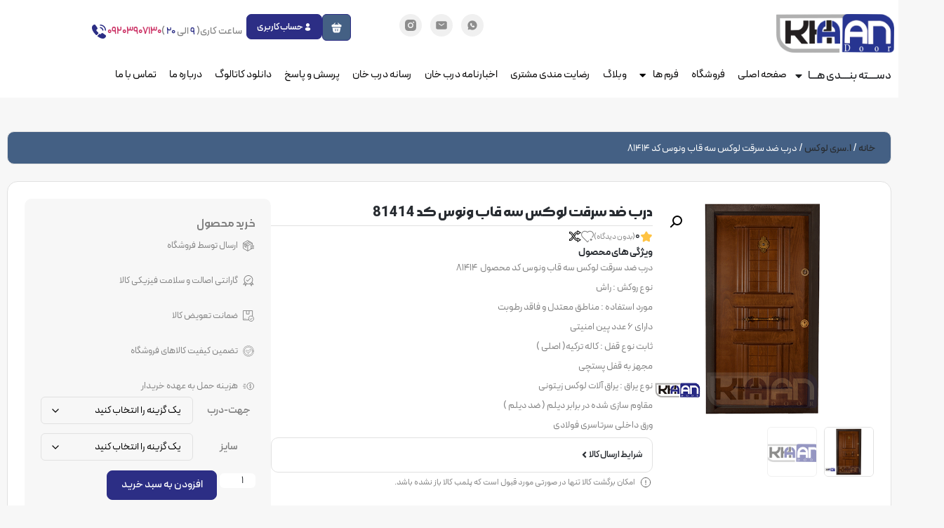

--- FILE ---
content_type: text/html; charset=UTF-8
request_url: https://khaandoor.com/product/%D8%AF%D8%B1%D8%A8-%D8%B6%D8%AF-%D8%B3%D8%B1%D9%82%D8%AA-%D9%84%D9%88%DA%A9%D8%B3-%D8%B3%D9%87-%D9%82%D8%A7%D8%A8-%D9%88%D9%86%D9%88%D8%B3-%DA%A9%D8%AF-81414/
body_size: 52626
content:
<!doctype html>
<html dir="rtl" lang="fa-IR">
<head>
	<meta charset="UTF-8">
	<meta name="viewport" content="width=device-width, initial-scale=1">
	<link rel="profile" href="https://gmpg.org/xfn/11">
	<title>درب ضد سرقت لوکس سه قاب ونوس کد 81414 &#8211; درب ضد سرقت خان</title>
<meta name='robots' content='max-image-preview:large' />
	<style>img:is([sizes="auto" i], [sizes^="auto," i]) { contain-intrinsic-size: 3000px 1500px }</style>
	<link rel="alternate" type="application/rss+xml" title="درب ضد سرقت خان &raquo; خوراک" href="https://khaandoor.com/feed/" />
<link rel="alternate" type="application/rss+xml" title="درب ضد سرقت خان &raquo; خوراک دیدگاه‌ها" href="https://khaandoor.com/comments/feed/" />
<link rel="alternate" type="application/rss+xml" title="درب ضد سرقت خان &raquo; درب ضد سرقت لوکس سه قاب ونوس کد 81414 خوراک دیدگاه‌ها" href="https://khaandoor.com/product/%d8%af%d8%b1%d8%a8-%d8%b6%d8%af-%d8%b3%d8%b1%d9%82%d8%aa-%d9%84%d9%88%da%a9%d8%b3-%d8%b3%d9%87-%d9%82%d8%a7%d8%a8-%d9%88%d9%86%d9%88%d8%b3-%da%a9%d8%af-81414/feed/" />
<script>
window._wpemojiSettings = {"baseUrl":"https:\/\/s.w.org\/images\/core\/emoji\/16.0.1\/72x72\/","ext":".png","svgUrl":"https:\/\/s.w.org\/images\/core\/emoji\/16.0.1\/svg\/","svgExt":".svg","source":{"concatemoji":"https:\/\/khaandoor.com\/wp-includes\/js\/wp-emoji-release.min.js?ver=6.8.3"}};
/*! This file is auto-generated */
!function(s,n){var o,i,e;function c(e){try{var t={supportTests:e,timestamp:(new Date).valueOf()};sessionStorage.setItem(o,JSON.stringify(t))}catch(e){}}function p(e,t,n){e.clearRect(0,0,e.canvas.width,e.canvas.height),e.fillText(t,0,0);var t=new Uint32Array(e.getImageData(0,0,e.canvas.width,e.canvas.height).data),a=(e.clearRect(0,0,e.canvas.width,e.canvas.height),e.fillText(n,0,0),new Uint32Array(e.getImageData(0,0,e.canvas.width,e.canvas.height).data));return t.every(function(e,t){return e===a[t]})}function u(e,t){e.clearRect(0,0,e.canvas.width,e.canvas.height),e.fillText(t,0,0);for(var n=e.getImageData(16,16,1,1),a=0;a<n.data.length;a++)if(0!==n.data[a])return!1;return!0}function f(e,t,n,a){switch(t){case"flag":return n(e,"\ud83c\udff3\ufe0f\u200d\u26a7\ufe0f","\ud83c\udff3\ufe0f\u200b\u26a7\ufe0f")?!1:!n(e,"\ud83c\udde8\ud83c\uddf6","\ud83c\udde8\u200b\ud83c\uddf6")&&!n(e,"\ud83c\udff4\udb40\udc67\udb40\udc62\udb40\udc65\udb40\udc6e\udb40\udc67\udb40\udc7f","\ud83c\udff4\u200b\udb40\udc67\u200b\udb40\udc62\u200b\udb40\udc65\u200b\udb40\udc6e\u200b\udb40\udc67\u200b\udb40\udc7f");case"emoji":return!a(e,"\ud83e\udedf")}return!1}function g(e,t,n,a){var r="undefined"!=typeof WorkerGlobalScope&&self instanceof WorkerGlobalScope?new OffscreenCanvas(300,150):s.createElement("canvas"),o=r.getContext("2d",{willReadFrequently:!0}),i=(o.textBaseline="top",o.font="600 32px Arial",{});return e.forEach(function(e){i[e]=t(o,e,n,a)}),i}function t(e){var t=s.createElement("script");t.src=e,t.defer=!0,s.head.appendChild(t)}"undefined"!=typeof Promise&&(o="wpEmojiSettingsSupports",i=["flag","emoji"],n.supports={everything:!0,everythingExceptFlag:!0},e=new Promise(function(e){s.addEventListener("DOMContentLoaded",e,{once:!0})}),new Promise(function(t){var n=function(){try{var e=JSON.parse(sessionStorage.getItem(o));if("object"==typeof e&&"number"==typeof e.timestamp&&(new Date).valueOf()<e.timestamp+604800&&"object"==typeof e.supportTests)return e.supportTests}catch(e){}return null}();if(!n){if("undefined"!=typeof Worker&&"undefined"!=typeof OffscreenCanvas&&"undefined"!=typeof URL&&URL.createObjectURL&&"undefined"!=typeof Blob)try{var e="postMessage("+g.toString()+"("+[JSON.stringify(i),f.toString(),p.toString(),u.toString()].join(",")+"));",a=new Blob([e],{type:"text/javascript"}),r=new Worker(URL.createObjectURL(a),{name:"wpTestEmojiSupports"});return void(r.onmessage=function(e){c(n=e.data),r.terminate(),t(n)})}catch(e){}c(n=g(i,f,p,u))}t(n)}).then(function(e){for(var t in e)n.supports[t]=e[t],n.supports.everything=n.supports.everything&&n.supports[t],"flag"!==t&&(n.supports.everythingExceptFlag=n.supports.everythingExceptFlag&&n.supports[t]);n.supports.everythingExceptFlag=n.supports.everythingExceptFlag&&!n.supports.flag,n.DOMReady=!1,n.readyCallback=function(){n.DOMReady=!0}}).then(function(){return e}).then(function(){var e;n.supports.everything||(n.readyCallback(),(e=n.source||{}).concatemoji?t(e.concatemoji):e.wpemoji&&e.twemoji&&(t(e.twemoji),t(e.wpemoji)))}))}((window,document),window._wpemojiSettings);
</script>
<style id='wp-emoji-styles-inline-css'>

	img.wp-smiley, img.emoji {
		display: inline !important;
		border: none !important;
		box-shadow: none !important;
		height: 1em !important;
		width: 1em !important;
		margin: 0 0.07em !important;
		vertical-align: -0.1em !important;
		background: none !important;
		padding: 0 !important;
	}
</style>
<link rel='stylesheet' id='wp-block-library-rtl-css' href='https://khaandoor.com/wp-includes/css/dist/block-library/style-rtl.min.css?ver=6.8.3' media='all' />
<link rel='stylesheet' id='jet-engine-frontend-css' href='https://khaandoor.com/wp-content/plugins/jet-engine/assets/css/frontend.css?ver=3.5.2' media='all' />
<style id='global-styles-inline-css'>
:root{--wp--preset--aspect-ratio--square: 1;--wp--preset--aspect-ratio--4-3: 4/3;--wp--preset--aspect-ratio--3-4: 3/4;--wp--preset--aspect-ratio--3-2: 3/2;--wp--preset--aspect-ratio--2-3: 2/3;--wp--preset--aspect-ratio--16-9: 16/9;--wp--preset--aspect-ratio--9-16: 9/16;--wp--preset--color--black: #000000;--wp--preset--color--cyan-bluish-gray: #abb8c3;--wp--preset--color--white: #ffffff;--wp--preset--color--pale-pink: #f78da7;--wp--preset--color--vivid-red: #cf2e2e;--wp--preset--color--luminous-vivid-orange: #ff6900;--wp--preset--color--luminous-vivid-amber: #fcb900;--wp--preset--color--light-green-cyan: #7bdcb5;--wp--preset--color--vivid-green-cyan: #00d084;--wp--preset--color--pale-cyan-blue: #8ed1fc;--wp--preset--color--vivid-cyan-blue: #0693e3;--wp--preset--color--vivid-purple: #9b51e0;--wp--preset--gradient--vivid-cyan-blue-to-vivid-purple: linear-gradient(135deg,rgba(6,147,227,1) 0%,rgb(155,81,224) 100%);--wp--preset--gradient--light-green-cyan-to-vivid-green-cyan: linear-gradient(135deg,rgb(122,220,180) 0%,rgb(0,208,130) 100%);--wp--preset--gradient--luminous-vivid-amber-to-luminous-vivid-orange: linear-gradient(135deg,rgba(252,185,0,1) 0%,rgba(255,105,0,1) 100%);--wp--preset--gradient--luminous-vivid-orange-to-vivid-red: linear-gradient(135deg,rgba(255,105,0,1) 0%,rgb(207,46,46) 100%);--wp--preset--gradient--very-light-gray-to-cyan-bluish-gray: linear-gradient(135deg,rgb(238,238,238) 0%,rgb(169,184,195) 100%);--wp--preset--gradient--cool-to-warm-spectrum: linear-gradient(135deg,rgb(74,234,220) 0%,rgb(151,120,209) 20%,rgb(207,42,186) 40%,rgb(238,44,130) 60%,rgb(251,105,98) 80%,rgb(254,248,76) 100%);--wp--preset--gradient--blush-light-purple: linear-gradient(135deg,rgb(255,206,236) 0%,rgb(152,150,240) 100%);--wp--preset--gradient--blush-bordeaux: linear-gradient(135deg,rgb(254,205,165) 0%,rgb(254,45,45) 50%,rgb(107,0,62) 100%);--wp--preset--gradient--luminous-dusk: linear-gradient(135deg,rgb(255,203,112) 0%,rgb(199,81,192) 50%,rgb(65,88,208) 100%);--wp--preset--gradient--pale-ocean: linear-gradient(135deg,rgb(255,245,203) 0%,rgb(182,227,212) 50%,rgb(51,167,181) 100%);--wp--preset--gradient--electric-grass: linear-gradient(135deg,rgb(202,248,128) 0%,rgb(113,206,126) 100%);--wp--preset--gradient--midnight: linear-gradient(135deg,rgb(2,3,129) 0%,rgb(40,116,252) 100%);--wp--preset--font-size--small: 13px;--wp--preset--font-size--medium: 20px;--wp--preset--font-size--large: 36px;--wp--preset--font-size--x-large: 42px;--wp--preset--spacing--20: 0.44rem;--wp--preset--spacing--30: 0.67rem;--wp--preset--spacing--40: 1rem;--wp--preset--spacing--50: 1.5rem;--wp--preset--spacing--60: 2.25rem;--wp--preset--spacing--70: 3.38rem;--wp--preset--spacing--80: 5.06rem;--wp--preset--shadow--natural: 6px 6px 9px rgba(0, 0, 0, 0.2);--wp--preset--shadow--deep: 12px 12px 50px rgba(0, 0, 0, 0.4);--wp--preset--shadow--sharp: 6px 6px 0px rgba(0, 0, 0, 0.2);--wp--preset--shadow--outlined: 6px 6px 0px -3px rgba(255, 255, 255, 1), 6px 6px rgba(0, 0, 0, 1);--wp--preset--shadow--crisp: 6px 6px 0px rgba(0, 0, 0, 1);}:root { --wp--style--global--content-size: 800px;--wp--style--global--wide-size: 1200px; }:where(body) { margin: 0; }.wp-site-blocks > .alignleft { float: left; margin-right: 2em; }.wp-site-blocks > .alignright { float: right; margin-left: 2em; }.wp-site-blocks > .aligncenter { justify-content: center; margin-left: auto; margin-right: auto; }:where(.wp-site-blocks) > * { margin-block-start: 24px; margin-block-end: 0; }:where(.wp-site-blocks) > :first-child { margin-block-start: 0; }:where(.wp-site-blocks) > :last-child { margin-block-end: 0; }:root { --wp--style--block-gap: 24px; }:root :where(.is-layout-flow) > :first-child{margin-block-start: 0;}:root :where(.is-layout-flow) > :last-child{margin-block-end: 0;}:root :where(.is-layout-flow) > *{margin-block-start: 24px;margin-block-end: 0;}:root :where(.is-layout-constrained) > :first-child{margin-block-start: 0;}:root :where(.is-layout-constrained) > :last-child{margin-block-end: 0;}:root :where(.is-layout-constrained) > *{margin-block-start: 24px;margin-block-end: 0;}:root :where(.is-layout-flex){gap: 24px;}:root :where(.is-layout-grid){gap: 24px;}.is-layout-flow > .alignleft{float: left;margin-inline-start: 0;margin-inline-end: 2em;}.is-layout-flow > .alignright{float: right;margin-inline-start: 2em;margin-inline-end: 0;}.is-layout-flow > .aligncenter{margin-left: auto !important;margin-right: auto !important;}.is-layout-constrained > .alignleft{float: left;margin-inline-start: 0;margin-inline-end: 2em;}.is-layout-constrained > .alignright{float: right;margin-inline-start: 2em;margin-inline-end: 0;}.is-layout-constrained > .aligncenter{margin-left: auto !important;margin-right: auto !important;}.is-layout-constrained > :where(:not(.alignleft):not(.alignright):not(.alignfull)){max-width: var(--wp--style--global--content-size);margin-left: auto !important;margin-right: auto !important;}.is-layout-constrained > .alignwide{max-width: var(--wp--style--global--wide-size);}body .is-layout-flex{display: flex;}.is-layout-flex{flex-wrap: wrap;align-items: center;}.is-layout-flex > :is(*, div){margin: 0;}body .is-layout-grid{display: grid;}.is-layout-grid > :is(*, div){margin: 0;}body{padding-top: 0px;padding-right: 0px;padding-bottom: 0px;padding-left: 0px;}a:where(:not(.wp-element-button)){text-decoration: underline;}:root :where(.wp-element-button, .wp-block-button__link){background-color: #32373c;border-width: 0;color: #fff;font-family: inherit;font-size: inherit;line-height: inherit;padding: calc(0.667em + 2px) calc(1.333em + 2px);text-decoration: none;}.has-black-color{color: var(--wp--preset--color--black) !important;}.has-cyan-bluish-gray-color{color: var(--wp--preset--color--cyan-bluish-gray) !important;}.has-white-color{color: var(--wp--preset--color--white) !important;}.has-pale-pink-color{color: var(--wp--preset--color--pale-pink) !important;}.has-vivid-red-color{color: var(--wp--preset--color--vivid-red) !important;}.has-luminous-vivid-orange-color{color: var(--wp--preset--color--luminous-vivid-orange) !important;}.has-luminous-vivid-amber-color{color: var(--wp--preset--color--luminous-vivid-amber) !important;}.has-light-green-cyan-color{color: var(--wp--preset--color--light-green-cyan) !important;}.has-vivid-green-cyan-color{color: var(--wp--preset--color--vivid-green-cyan) !important;}.has-pale-cyan-blue-color{color: var(--wp--preset--color--pale-cyan-blue) !important;}.has-vivid-cyan-blue-color{color: var(--wp--preset--color--vivid-cyan-blue) !important;}.has-vivid-purple-color{color: var(--wp--preset--color--vivid-purple) !important;}.has-black-background-color{background-color: var(--wp--preset--color--black) !important;}.has-cyan-bluish-gray-background-color{background-color: var(--wp--preset--color--cyan-bluish-gray) !important;}.has-white-background-color{background-color: var(--wp--preset--color--white) !important;}.has-pale-pink-background-color{background-color: var(--wp--preset--color--pale-pink) !important;}.has-vivid-red-background-color{background-color: var(--wp--preset--color--vivid-red) !important;}.has-luminous-vivid-orange-background-color{background-color: var(--wp--preset--color--luminous-vivid-orange) !important;}.has-luminous-vivid-amber-background-color{background-color: var(--wp--preset--color--luminous-vivid-amber) !important;}.has-light-green-cyan-background-color{background-color: var(--wp--preset--color--light-green-cyan) !important;}.has-vivid-green-cyan-background-color{background-color: var(--wp--preset--color--vivid-green-cyan) !important;}.has-pale-cyan-blue-background-color{background-color: var(--wp--preset--color--pale-cyan-blue) !important;}.has-vivid-cyan-blue-background-color{background-color: var(--wp--preset--color--vivid-cyan-blue) !important;}.has-vivid-purple-background-color{background-color: var(--wp--preset--color--vivid-purple) !important;}.has-black-border-color{border-color: var(--wp--preset--color--black) !important;}.has-cyan-bluish-gray-border-color{border-color: var(--wp--preset--color--cyan-bluish-gray) !important;}.has-white-border-color{border-color: var(--wp--preset--color--white) !important;}.has-pale-pink-border-color{border-color: var(--wp--preset--color--pale-pink) !important;}.has-vivid-red-border-color{border-color: var(--wp--preset--color--vivid-red) !important;}.has-luminous-vivid-orange-border-color{border-color: var(--wp--preset--color--luminous-vivid-orange) !important;}.has-luminous-vivid-amber-border-color{border-color: var(--wp--preset--color--luminous-vivid-amber) !important;}.has-light-green-cyan-border-color{border-color: var(--wp--preset--color--light-green-cyan) !important;}.has-vivid-green-cyan-border-color{border-color: var(--wp--preset--color--vivid-green-cyan) !important;}.has-pale-cyan-blue-border-color{border-color: var(--wp--preset--color--pale-cyan-blue) !important;}.has-vivid-cyan-blue-border-color{border-color: var(--wp--preset--color--vivid-cyan-blue) !important;}.has-vivid-purple-border-color{border-color: var(--wp--preset--color--vivid-purple) !important;}.has-vivid-cyan-blue-to-vivid-purple-gradient-background{background: var(--wp--preset--gradient--vivid-cyan-blue-to-vivid-purple) !important;}.has-light-green-cyan-to-vivid-green-cyan-gradient-background{background: var(--wp--preset--gradient--light-green-cyan-to-vivid-green-cyan) !important;}.has-luminous-vivid-amber-to-luminous-vivid-orange-gradient-background{background: var(--wp--preset--gradient--luminous-vivid-amber-to-luminous-vivid-orange) !important;}.has-luminous-vivid-orange-to-vivid-red-gradient-background{background: var(--wp--preset--gradient--luminous-vivid-orange-to-vivid-red) !important;}.has-very-light-gray-to-cyan-bluish-gray-gradient-background{background: var(--wp--preset--gradient--very-light-gray-to-cyan-bluish-gray) !important;}.has-cool-to-warm-spectrum-gradient-background{background: var(--wp--preset--gradient--cool-to-warm-spectrum) !important;}.has-blush-light-purple-gradient-background{background: var(--wp--preset--gradient--blush-light-purple) !important;}.has-blush-bordeaux-gradient-background{background: var(--wp--preset--gradient--blush-bordeaux) !important;}.has-luminous-dusk-gradient-background{background: var(--wp--preset--gradient--luminous-dusk) !important;}.has-pale-ocean-gradient-background{background: var(--wp--preset--gradient--pale-ocean) !important;}.has-electric-grass-gradient-background{background: var(--wp--preset--gradient--electric-grass) !important;}.has-midnight-gradient-background{background: var(--wp--preset--gradient--midnight) !important;}.has-small-font-size{font-size: var(--wp--preset--font-size--small) !important;}.has-medium-font-size{font-size: var(--wp--preset--font-size--medium) !important;}.has-large-font-size{font-size: var(--wp--preset--font-size--large) !important;}.has-x-large-font-size{font-size: var(--wp--preset--font-size--x-large) !important;}
:root :where(.wp-block-pullquote){font-size: 1.5em;line-height: 1.6;}
</style>
<link rel='stylesheet' id='bodhi-svgs-attachment-css' href='https://khaandoor.com/wp-content/plugins/svg-support/css/svgs-attachment.css' media='all' />
<link rel='stylesheet' id='photoswipe-css' href='https://khaandoor.com/wp-content/plugins/woocommerce/assets/css/photoswipe/photoswipe.min.css?ver=10.1.0' media='all' />
<link rel='stylesheet' id='photoswipe-default-skin-css' href='https://khaandoor.com/wp-content/plugins/woocommerce/assets/css/photoswipe/default-skin/default-skin.min.css?ver=10.1.0' media='all' />
<link rel='stylesheet' id='woocommerce-layout-rtl-css' href='https://khaandoor.com/wp-content/plugins/woocommerce/assets/css/woocommerce-layout-rtl.css?ver=10.1.0' media='all' />
<link rel='stylesheet' id='woocommerce-smallscreen-rtl-css' href='https://khaandoor.com/wp-content/plugins/woocommerce/assets/css/woocommerce-smallscreen-rtl.css?ver=10.1.0' media='only screen and (max-width: 768px)' />
<link rel='stylesheet' id='woocommerce-general-rtl-css' href='https://khaandoor.com/wp-content/plugins/woocommerce/assets/css/woocommerce-rtl.css?ver=10.1.0' media='all' />
<style id='woocommerce-inline-inline-css'>
.woocommerce form .form-row .required { visibility: visible; }
</style>
<link rel='stylesheet' id='brands-styles-css' href='https://khaandoor.com/wp-content/plugins/woocommerce/assets/css/brands.css?ver=10.1.0' media='all' />
<link rel='stylesheet' id='hello-elementor-css' href='https://khaandoor.com/wp-content/themes/hello-elementor/style.min.css?ver=3.3.0' media='all' />
<link rel='stylesheet' id='hello-elementor-theme-style-css' href='https://khaandoor.com/wp-content/themes/hello-elementor/theme.min.css?ver=3.3.0' media='all' />
<link rel='stylesheet' id='hello-elementor-header-footer-css' href='https://khaandoor.com/wp-content/themes/hello-elementor/header-footer.min.css?ver=3.3.0' media='all' />
<link rel='stylesheet' id='elementor-frontend-css' href='https://khaandoor.com/wp-content/plugins/elementor/assets/css/frontend-rtl.min.css?ver=3.31.2' media='all' />
<link rel='stylesheet' id='elementor-post-5-css' href='https://khaandoor.com/wp-content/uploads/elementor/css/post-5.css?ver=1759466879' media='all' />
<link rel='stylesheet' id='widget-image-css' href='https://khaandoor.com/wp-content/plugins/elementor/assets/css/widget-image-rtl.min.css?ver=3.31.2' media='all' />
<link rel='stylesheet' id='e-animation-pop-css' href='https://khaandoor.com/wp-content/plugins/elementor/assets/lib/animations/styles/e-animation-pop.min.css?ver=3.31.2' media='all' />
<link rel='stylesheet' id='e-animation-fadeIn-css' href='https://khaandoor.com/wp-content/plugins/elementor/assets/lib/animations/styles/fadeIn.min.css?ver=3.31.2' media='all' />
<link rel='stylesheet' id='widget-social-icons-css' href='https://khaandoor.com/wp-content/plugins/elementor/assets/css/widget-social-icons-rtl.min.css?ver=3.31.2' media='all' />
<link rel='stylesheet' id='e-apple-webkit-css' href='https://khaandoor.com/wp-content/plugins/elementor/assets/css/conditionals/apple-webkit.min.css?ver=3.31.2' media='all' />
<link rel='stylesheet' id='widget-icon-box-css' href='https://khaandoor.com/wp-content/plugins/elementor/assets/css/widget-icon-box-rtl.min.css?ver=3.31.2' media='all' />
<link rel='stylesheet' id='widget-nested-tabs-css' href='https://khaandoor.com/wp-content/plugins/elementor/assets/css/widget-nested-tabs-rtl.min.css?ver=3.31.2' media='all' />
<link rel='stylesheet' id='widget-mega-menu-css' href='https://khaandoor.com/wp-content/plugins/elementor-pro/assets/css/widget-mega-menu-rtl.min.css?ver=3.27.5' media='all' />
<link rel='stylesheet' id='widget-nav-menu-css' href='https://khaandoor.com/wp-content/plugins/elementor-pro/assets/css/widget-nav-menu-rtl.min.css?ver=3.27.5' media='all' />
<link rel='stylesheet' id='widget-heading-css' href='https://khaandoor.com/wp-content/plugins/elementor/assets/css/widget-heading-rtl.min.css?ver=3.31.2' media='all' />
<link rel='stylesheet' id='widget-form-css' href='https://khaandoor.com/wp-content/plugins/elementor-pro/assets/css/widget-form-rtl.min.css?ver=3.27.5' media='all' />
<link rel='stylesheet' id='e-animation-shrink-css' href='https://khaandoor.com/wp-content/plugins/elementor/assets/lib/animations/styles/e-animation-shrink.min.css?ver=3.31.2' media='all' />
<link rel='stylesheet' id='widget-icon-list-css' href='https://khaandoor.com/wp-content/plugins/elementor/assets/css/widget-icon-list-rtl.min.css?ver=3.31.2' media='all' />
<link rel='stylesheet' id='widget-woocommerce-product-images-css' href='https://khaandoor.com/wp-content/plugins/elementor-pro/assets/css/widget-woocommerce-product-images-rtl.min.css?ver=3.27.5' media='all' />
<link rel='stylesheet' id='widget-divider-css' href='https://khaandoor.com/wp-content/plugins/elementor/assets/css/widget-divider-rtl.min.css?ver=3.31.2' media='all' />
<link rel='stylesheet' id='widget-woocommerce-product-add-to-cart-css' href='https://khaandoor.com/wp-content/plugins/elementor-pro/assets/css/widget-woocommerce-product-add-to-cart-rtl.min.css?ver=3.27.5' media='all' />
<link rel='stylesheet' id='widget-woocommerce-product-data-tabs-css' href='https://khaandoor.com/wp-content/plugins/elementor-pro/assets/css/widget-woocommerce-product-data-tabs-rtl.min.css?ver=3.27.5' media='all' />
<link rel='stylesheet' id='elementor-icons-css' href='https://khaandoor.com/wp-content/plugins/elementor/assets/lib/eicons/css/elementor-icons.min.css?ver=5.43.0' media='all' />
<link rel='stylesheet' id='jet-tabs-frontend-css' href='https://khaandoor.com/wp-content/plugins/jet-tabs/assets/css/jet-tabs-frontend.css?ver=2.2.7' media='all' />
<link rel='stylesheet' id='elementor-post-4845-css' href='https://khaandoor.com/wp-content/uploads/elementor/css/post-4845.css?ver=1759466880' media='all' />
<link rel='stylesheet' id='elementor-post-4850-css' href='https://khaandoor.com/wp-content/uploads/elementor/css/post-4850.css?ver=1759466880' media='all' />
<link rel='stylesheet' id='elementor-post-4711-css' href='https://khaandoor.com/wp-content/uploads/elementor/css/post-4711.css?ver=1759467010' media='all' />
<link rel='stylesheet' id='elementor-post-8473-css' href='https://khaandoor.com/wp-content/uploads/elementor/css/post-8473.css?ver=1759466881' media='all' />
<link rel='stylesheet' id='e-woocommerce-notices-css' href='https://khaandoor.com/wp-content/plugins/elementor-pro/assets/css/woocommerce-notices.min.css?ver=3.27.5' media='all' />
<link rel='stylesheet' id='jquery-chosen-css' href='https://khaandoor.com/wp-content/plugins/jet-search/assets/lib/chosen/chosen.min.css?ver=1.8.7' media='all' />
<link rel='stylesheet' id='jet-search-css' href='https://khaandoor.com/wp-content/plugins/jet-search/assets/css/jet-search.css?ver=3.5.7' media='all' />
<link rel='stylesheet' id='abzarwp-fonts-all-css' href='https://khaandoor.com/wp-content/plugins/elementor-pro/abzarwp/fonts/all/css/fonts.css?ver=123456' media='all' />
<link rel='stylesheet' id='elementor-gf-local-jost-css' href='https://khaandoor.com/wp-content/uploads/elementor/google-fonts/css/jost.css?ver=1745734969' media='all' />
<link rel='stylesheet' id='elementor-icons-shared-0-css' href='https://khaandoor.com/wp-content/plugins/elementor/assets/lib/font-awesome/css/fontawesome.min.css?ver=5.15.3' media='all' />
<link rel='stylesheet' id='elementor-icons-fa-solid-css' href='https://khaandoor.com/wp-content/plugins/elementor/assets/lib/font-awesome/css/solid.min.css?ver=5.15.3' media='all' />
<link rel='stylesheet' id='elementor-icons-fa-brands-css' href='https://khaandoor.com/wp-content/plugins/elementor/assets/lib/font-awesome/css/brands.min.css?ver=5.15.3' media='all' />
<script src="https://khaandoor.com/wp-includes/js/jquery/jquery.min.js?ver=3.7.1" id="jquery-core-js"></script>
<script src="https://khaandoor.com/wp-includes/js/jquery/jquery-migrate.min.js?ver=3.4.1" id="jquery-migrate-js"></script>
<script src="https://khaandoor.com/wp-includes/js/imagesloaded.min.js?ver=6.8.3" id="imagesLoaded-js"></script>
<script src="https://khaandoor.com/wp-content/plugins/woocommerce/assets/js/jquery-blockui/jquery.blockUI.min.js?ver=2.7.0-wc.10.1.0" id="jquery-blockui-js" defer data-wp-strategy="defer"></script>
<script id="wc-add-to-cart-js-extra">
var wc_add_to_cart_params = {"ajax_url":"\/wp-admin\/admin-ajax.php","wc_ajax_url":"\/?wc-ajax=%%endpoint%%","i18n_view_cart":"\u0645\u0634\u0627\u0647\u062f\u0647 \u0633\u0628\u062f \u062e\u0631\u06cc\u062f","cart_url":"https:\/\/khaandoor.com\/cart\/","is_cart":"","cart_redirect_after_add":"yes"};
</script>
<script src="https://khaandoor.com/wp-content/plugins/woocommerce/assets/js/frontend/add-to-cart.min.js?ver=10.1.0" id="wc-add-to-cart-js" defer data-wp-strategy="defer"></script>
<script src="https://khaandoor.com/wp-content/plugins/woocommerce/assets/js/zoom/jquery.zoom.min.js?ver=1.7.21-wc.10.1.0" id="zoom-js" defer data-wp-strategy="defer"></script>
<script src="https://khaandoor.com/wp-content/plugins/woocommerce/assets/js/flexslider/jquery.flexslider.min.js?ver=2.7.2-wc.10.1.0" id="flexslider-js" defer data-wp-strategy="defer"></script>
<script src="https://khaandoor.com/wp-content/plugins/woocommerce/assets/js/photoswipe/photoswipe.min.js?ver=4.1.1-wc.10.1.0" id="photoswipe-js" defer data-wp-strategy="defer"></script>
<script src="https://khaandoor.com/wp-content/plugins/woocommerce/assets/js/photoswipe/photoswipe-ui-default.min.js?ver=4.1.1-wc.10.1.0" id="photoswipe-ui-default-js" defer data-wp-strategy="defer"></script>
<script id="wc-single-product-js-extra">
var wc_single_product_params = {"i18n_required_rating_text":"\u0644\u0637\u0641\u0627 \u06cc\u06a9 \u0627\u0645\u062a\u06cc\u0627\u0632 \u0631\u0627 \u0627\u0646\u062a\u062e\u0627\u0628 \u06a9\u0646\u06cc\u062f","i18n_rating_options":["\u06f1 \u0627\u0632 \u06f5 \u0633\u062a\u0627\u0631\u0647","\u06f2 \u0627\u0632 \u06f5 \u0633\u062a\u0627\u0631\u0647","\u06f3 \u0627\u0632 \u06f5 \u0633\u062a\u0627\u0631\u0647","\u06f4 \u0627\u0632 \u06f5 \u0633\u062a\u0627\u0631\u0647","\u06f5 \u0627\u0632 \u06f5 \u0633\u062a\u0627\u0631\u0647"],"i18n_product_gallery_trigger_text":"\u0645\u0634\u0627\u0647\u062f\u0647 \u06af\u0627\u0644\u0631\u06cc \u062a\u0635\u0627\u0648\u06cc\u0631 \u0628\u0647 \u0635\u0648\u0631\u062a \u062a\u0645\u0627\u0645 \u0635\u0641\u062d\u0647","review_rating_required":"yes","flexslider":{"rtl":true,"animation":"slide","smoothHeight":true,"directionNav":false,"controlNav":"thumbnails","slideshow":false,"animationSpeed":500,"animationLoop":false,"allowOneSlide":false},"zoom_enabled":"1","zoom_options":[],"photoswipe_enabled":"1","photoswipe_options":{"shareEl":false,"closeOnScroll":false,"history":false,"hideAnimationDuration":0,"showAnimationDuration":0},"flexslider_enabled":"1"};
</script>
<script src="https://khaandoor.com/wp-content/plugins/woocommerce/assets/js/frontend/single-product.min.js?ver=10.1.0" id="wc-single-product-js" defer data-wp-strategy="defer"></script>
<script src="https://khaandoor.com/wp-content/plugins/woocommerce/assets/js/js-cookie/js.cookie.min.js?ver=2.1.4-wc.10.1.0" id="js-cookie-js" defer data-wp-strategy="defer"></script>
<script id="woocommerce-js-extra">
var woocommerce_params = {"ajax_url":"\/wp-admin\/admin-ajax.php","wc_ajax_url":"\/?wc-ajax=%%endpoint%%","i18n_password_show":"\u0646\u0645\u0627\u06cc\u0634 \u0631\u0645\u0632 \u0639\u0628\u0648\u0631","i18n_password_hide":"\u0645\u062e\u0641\u06cc\u200c\u0633\u0627\u0632\u06cc \u0631\u0645\u0632 \u0639\u0628\u0648\u0631"};
</script>
<script src="https://khaandoor.com/wp-content/plugins/woocommerce/assets/js/frontend/woocommerce.min.js?ver=10.1.0" id="woocommerce-js" defer data-wp-strategy="defer"></script>
<link rel="https://api.w.org/" href="https://khaandoor.com/wp-json/" /><link rel="alternate" title="JSON" type="application/json" href="https://khaandoor.com/wp-json/wp/v2/product/11984" /><link rel="EditURI" type="application/rsd+xml" title="RSD" href="https://khaandoor.com/xmlrpc.php?rsd" />
<meta name="generator" content="WordPress 6.8.3" />
<meta name="generator" content="WooCommerce 10.1.0" />
<link rel="canonical" href="https://khaandoor.com/product/%d8%af%d8%b1%d8%a8-%d8%b6%d8%af-%d8%b3%d8%b1%d9%82%d8%aa-%d9%84%d9%88%da%a9%d8%b3-%d8%b3%d9%87-%d9%82%d8%a7%d8%a8-%d9%88%d9%86%d9%88%d8%b3-%da%a9%d8%af-81414/" />
<link rel='shortlink' href='https://khaandoor.com/?p=11984' />
<link rel="alternate" title="oEmbed (JSON)" type="application/json+oembed" href="https://khaandoor.com/wp-json/oembed/1.0/embed?url=https%3A%2F%2Fkhaandoor.com%2Fproduct%2F%25d8%25af%25d8%25b1%25d8%25a8-%25d8%25b6%25d8%25af-%25d8%25b3%25d8%25b1%25d9%2582%25d8%25aa-%25d9%2584%25d9%2588%25da%25a9%25d8%25b3-%25d8%25b3%25d9%2587-%25d9%2582%25d8%25a7%25d8%25a8-%25d9%2588%25d9%2586%25d9%2588%25d8%25b3-%25da%25a9%25d8%25af-81414%2F" />
<link rel="alternate" title="oEmbed (XML)" type="text/xml+oembed" href="https://khaandoor.com/wp-json/oembed/1.0/embed?url=https%3A%2F%2Fkhaandoor.com%2Fproduct%2F%25d8%25af%25d8%25b1%25d8%25a8-%25d8%25b6%25d8%25af-%25d8%25b3%25d8%25b1%25d9%2582%25d8%25aa-%25d9%2584%25d9%2588%25da%25a9%25d8%25b3-%25d8%25b3%25d9%2587-%25d9%2582%25d8%25a7%25d8%25a8-%25d9%2588%25d9%2586%25d9%2588%25d8%25b3-%25da%25a9%25d8%25af-81414%2F&#038;format=xml" />
<style>mark.order-date,time{unicode-bidi:embed!important}</style><meta name="description" content="درب ضد سرقت لوکس سه قاب ونوس کد محصول  81414
نوع روکش : راش
مورد استفاده : مناطق معتدل و فاقد رطوبت
دارای 6 عدد پین امنیتی
ثابت نوع قفل : کاله ترکیه( اصلی )
مجهز به قفل پستچی
نوع یراق : یراق آلات لوکس زیتونی
مقاوم سازی شده در برابر دیلم ( ضد دیلم )
ورق داخلی سرتاسری فولادی  ">
	<noscript><style>.woocommerce-product-gallery{ opacity: 1 !important; }</style></noscript>
	<meta name="generator" content="Elementor 3.31.2; features: e_element_cache; settings: css_print_method-external, google_font-enabled, font_display-auto">
			<style>
				.e-con.e-parent:nth-of-type(n+4):not(.e-lazyloaded):not(.e-no-lazyload),
				.e-con.e-parent:nth-of-type(n+4):not(.e-lazyloaded):not(.e-no-lazyload) * {
					background-image: none !important;
				}
				@media screen and (max-height: 1024px) {
					.e-con.e-parent:nth-of-type(n+3):not(.e-lazyloaded):not(.e-no-lazyload),
					.e-con.e-parent:nth-of-type(n+3):not(.e-lazyloaded):not(.e-no-lazyload) * {
						background-image: none !important;
					}
				}
				@media screen and (max-height: 640px) {
					.e-con.e-parent:nth-of-type(n+2):not(.e-lazyloaded):not(.e-no-lazyload),
					.e-con.e-parent:nth-of-type(n+2):not(.e-lazyloaded):not(.e-no-lazyload) * {
						background-image: none !important;
					}
				}
			</style>
			<link rel="icon" href="https://khaandoor.com/wp-content/uploads/2022/05/khaandoorpng-2-100x100.png" sizes="32x32" />
<link rel="icon" href="https://khaandoor.com/wp-content/uploads/2022/05/khaandoorpng-2-300x300.png" sizes="192x192" />
<link rel="apple-touch-icon" href="https://khaandoor.com/wp-content/uploads/2022/05/khaandoorpng-2-300x300.png" />
<meta name="msapplication-TileImage" content="https://khaandoor.com/wp-content/uploads/2022/05/khaandoorpng-2-300x300.png" />
</head>
<body class="rtl wp-singular product-template-default single single-product postid-11984 wp-custom-logo wp-embed-responsive wp-theme-hello-elementor theme-hello-elementor page-id-11984 woocommerce woocommerce-page woocommerce-no-js e-wc-error-notice e-wc-message-notice e-wc-info-notice elementor-default elementor-template-full-width elementor-kit-5 elementor-page-4711">


<a class="skip-link screen-reader-text" href="#content">پرش به محتوا</a>

		<div data-elementor-type="header" data-elementor-id="4845" class="elementor elementor-4845 elementor-location-header" data-elementor-post-type="elementor_library">
			<div class="elementor-element elementor-element-2fe77b8 elementor-hidden-tablet elementor-hidden-mobile e-flex e-con-boxed e-con e-parent" data-id="2fe77b8" data-element_type="container" data-settings="{&quot;background_background&quot;:&quot;classic&quot;}">
					<div class="e-con-inner">
		<div class="elementor-element elementor-element-a7e288e e-con-full e-flex e-con e-child" data-id="a7e288e" data-element_type="container">
				<div class="elementor-element elementor-element-690ba5d elementor-widget__width-initial elementor-widget elementor-widget-theme-site-logo elementor-widget-image" data-id="690ba5d" data-element_type="widget" data-widget_type="theme-site-logo.default">
				<div class="elementor-widget-container">
											<a href="https://khaandoor.com">
			<img fetchpriority="high" width="3747" height="1225" src="https://khaandoor.com/wp-content/uploads/2022/05/khaandoorpng-2.png" class="attachment-full size-full wp-image-11972" alt="" srcset="https://khaandoor.com/wp-content/uploads/2022/05/khaandoorpng-2.png 3747w, https://khaandoor.com/wp-content/uploads/2022/05/khaandoorpng-2-300x98.png 300w, https://khaandoor.com/wp-content/uploads/2022/05/khaandoorpng-2-1024x335.png 1024w, https://khaandoor.com/wp-content/uploads/2022/05/khaandoorpng-2-768x251.png 768w, https://khaandoor.com/wp-content/uploads/2022/05/khaandoorpng-2-1536x502.png 1536w, https://khaandoor.com/wp-content/uploads/2022/05/khaandoorpng-2-2048x670.png 2048w, https://khaandoor.com/wp-content/uploads/2022/05/khaandoorpng-2-600x196.png 600w" sizes="(max-width: 3747px) 100vw, 3747px" />				</a>
											</div>
				</div>
				</div>
		<div class="elementor-element elementor-element-968066f e-con-full e-flex e-con e-child" data-id="968066f" data-element_type="container">
				<div class="elementor-element elementor-element-96b9a43 elementor-hidden-mobile elementor-hidden-tablet elementor-widget__width-initial elementor-shape-rounded elementor-grid-0 e-grid-align-center elementor-invisible elementor-widget elementor-widget-social-icons" data-id="96b9a43" data-element_type="widget" data-settings="{&quot;_animation&quot;:&quot;fadeIn&quot;}" data-widget_type="social-icons.default">
				<div class="elementor-widget-container">
							<div class="elementor-social-icons-wrapper elementor-grid" role="list">
							<span class="elementor-grid-item" role="listitem">
					<a class="elementor-icon elementor-social-icon elementor-social-icon- elementor-animation-pop elementor-repeater-item-0646885" href="https://wa.me/989203907130" target="_blank">
						<span class="elementor-screen-only"></span>
						<svg xmlns="http://www.w3.org/2000/svg" width="24" height="24" viewBox="0 0 24 24"><path fill-rule="evenodd" clip-rule="evenodd" d="M12 2C6.477 2 2 6.477 2 12C2 13.89 2.525 15.66 3.438 17.168L2.546 20.2C2.49478 20.3741 2.49141 20.5587 2.53624 20.7346C2.58107 20.9104 2.67245 21.0709 2.80076 21.1992C2.92907 21.3276 3.08958 21.4189 3.26542 21.4638C3.44125 21.5086 3.62592 21.5052 3.8 21.454L6.832 20.562C8.39068 21.5051 10.1782 22.0025 12 22C17.523 22 22 17.523 22 12C22 6.477 17.523 2 12 2ZM9.738 14.263C11.761 16.285 13.692 16.552 14.374 16.577C15.411 16.615 16.421 15.823 16.814 14.904C16.8636 14.7897 16.8816 14.6641 16.8661 14.5405C16.8507 14.4168 16.8023 14.2996 16.726 14.201C16.178 13.501 15.437 12.998 14.713 12.498C14.5618 12.3935 14.3761 12.3516 14.1947 12.381C14.0133 12.4105 13.8503 12.509 13.74 12.656L13.14 13.571C13.1085 13.6202 13.0593 13.6555 13.0026 13.6696C12.9459 13.6837 12.8859 13.6756 12.835 13.647C12.428 13.414 11.835 13.018 11.409 12.592C10.983 12.166 10.611 11.6 10.402 11.219C10.3761 11.1706 10.3686 11.1144 10.3809 11.0609C10.3932 11.0074 10.4245 10.9602 10.469 10.928L11.393 10.242C11.5249 10.1273 11.61 9.9682 11.6321 9.79486C11.6542 9.62153 11.6118 9.44611 11.513 9.302C11.065 8.646 10.543 7.812 9.786 7.259C9.68831 7.1882 9.57386 7.14406 9.45393 7.13091C9.334 7.11776 9.21271 7.13606 9.102 7.184C8.182 7.578 7.386 8.588 7.424 9.627C7.449 10.309 7.716 12.24 9.738 14.263Z"></path></svg>					</a>
				</span>
							<span class="elementor-grid-item" role="listitem">
					<a class="elementor-icon elementor-social-icon elementor-social-icon- elementor-animation-pop elementor-repeater-item-ac88dc8" href="mailto:info@khaandoor.com" target="_blank">
						<span class="elementor-screen-only"></span>
						<svg xmlns="http://www.w3.org/2000/svg" width="22" height="16" viewBox="0 0 22 16"><path fill-rule="evenodd" clip-rule="evenodd" d="M3 0.25C2.27065 0.25 1.57118 0.539731 1.05546 1.05546C0.539731 1.57118 0.25 2.27065 0.25 3V13C0.25 13.7293 0.539731 14.4288 1.05546 14.9445C1.57118 15.4603 2.27065 15.75 3 15.75H19C19.7293 15.75 20.4288 15.4603 20.9445 14.9445C21.4603 14.4288 21.75 13.7293 21.75 13V3C21.75 2.27065 21.4603 1.57118 20.9445 1.05546C20.4288 0.539731 19.7293 0.25 19 0.25H3ZM6.43 4.386C6.26698 4.27962 6.06899 4.24079 5.87787 4.27771C5.68674 4.31464 5.51746 4.42442 5.4058 4.58387C5.29414 4.74331 5.24884 4.93992 5.27948 5.13215C5.31012 5.32438 5.4143 5.49717 5.57 5.614L10.57 9.114C10.696 9.2022 10.8462 9.24951 11 9.24951C11.1538 9.24951 11.304 9.2022 11.43 9.114L16.43 5.614C16.5142 5.55904 16.5865 5.48771 16.6426 5.40425C16.6987 5.32079 16.7374 5.2269 16.7565 5.12817C16.7756 5.02943 16.7746 4.92787 16.7536 4.82952C16.7327 4.73117 16.6921 4.63804 16.6345 4.55567C16.5768 4.4733 16.5031 4.40337 16.4179 4.35005C16.3326 4.29672 16.2375 4.26108 16.1382 4.24525C16.0389 4.22942 15.9374 4.23373 15.8398 4.25791C15.7422 4.28208 15.6504 4.32565 15.57 4.386L11 7.585L6.43 4.386Z"></path></svg>					</a>
				</span>
							<span class="elementor-grid-item" role="listitem">
					<a class="elementor-icon elementor-social-icon elementor-social-icon- elementor-animation-pop elementor-repeater-item-9b4d646" href="https://www.instagram.com/khaandoor?igsh=MWFhcGh6YzZhcndobQ==" target="_blank">
						<span class="elementor-screen-only"></span>
						<svg xmlns="http://www.w3.org/2000/svg" width="20" height="20" viewBox="0 0 20 20"><path d="M11.028 0C12.153 0.003 12.724 0.009 13.217 0.023L13.411 0.03C13.635 0.038 13.856 0.0479999 14.123 0.0599999C15.187 0.11 15.913 0.278 16.55 0.525C17.21 0.779 17.766 1.123 18.322 1.678C18.8305 2.1779 19.224 2.78259 19.475 3.45C19.722 4.087 19.89 4.813 19.94 5.878C19.952 6.144 19.962 6.365 19.97 6.59L19.976 6.784C19.991 7.276 19.997 7.847 19.999 8.972L20 9.718V11.028C20.0025 11.7574 19.9948 12.4868 19.977 13.216L19.971 13.41C19.963 13.635 19.953 13.856 19.941 14.122C19.891 15.187 19.721 15.912 19.475 16.55C19.2247 17.2178 18.8311 17.8226 18.322 18.322C17.822 18.8303 17.2173 19.2238 16.55 19.475C15.913 19.722 15.187 19.89 14.123 19.94C13.8857 19.9512 13.6484 19.9612 13.411 19.97L13.217 19.976C12.724 19.99 12.153 19.997 11.028 19.999L10.282 20H8.973C8.24326 20.0025 7.51352 19.9949 6.784 19.977L6.59 19.971C6.35261 19.962 6.11527 19.9517 5.878 19.94C4.814 19.89 4.088 19.722 3.45 19.475C2.78267 19.2244 2.17821 18.8308 1.679 18.322C1.17004 17.8223 0.776221 17.2176 0.524997 16.55C0.277997 15.913 0.109997 15.187 0.0599971 14.122C0.0488559 13.8847 0.0388558 13.6474 0.0299971 13.41L0.0249973 13.216C0.00656931 12.4868 -0.00176492 11.7574 -2.83326e-06 11.028V8.972C-0.0027938 8.2426 0.00454031 7.5132 0.0219972 6.784L0.0289972 6.59C0.0369972 6.365 0.0469972 6.144 0.0589972 5.878C0.108997 4.813 0.276997 4.088 0.523997 3.45C0.775111 2.7819 1.16972 2.17702 1.68 1.678C2.17909 1.16947 2.78314 0.775987 3.45 0.525C4.088 0.278 4.813 0.11 5.878 0.0599999C6.144 0.0479999 6.366 0.038 6.59 0.03L6.784 0.0239999C7.51319 0.00623271 8.24259 -0.0014347 8.972 0.000999928L11.028 0ZM10 5C8.67391 5 7.40215 5.52678 6.46446 6.46447C5.52678 7.40215 5 8.67392 5 10C5 11.3261 5.52678 12.5979 6.46446 13.5355C7.40215 14.4732 8.67391 15 10 15C11.3261 15 12.5978 14.4732 13.5355 13.5355C14.4732 12.5979 15 11.3261 15 10C15 8.67392 14.4732 7.40215 13.5355 6.46447C12.5978 5.52678 11.3261 5 10 5ZM10 7C10.394 6.99993 10.7841 7.07747 11.1481 7.22817C11.5121 7.37887 11.8428 7.5998 12.1215 7.87833C12.4001 8.15686 12.6211 8.48754 12.7719 8.85149C12.9228 9.21544 13.0004 9.60553 13.0005 9.9995C13.0006 10.3935 12.923 10.7836 12.7723 11.1476C12.6216 11.5116 12.4007 11.8423 12.1222 12.121C11.8436 12.3996 11.513 12.6206 11.149 12.7714C10.7851 12.9223 10.395 12.9999 10.001 13C9.20535 13 8.44229 12.6839 7.87968 12.1213C7.31707 11.5587 7.001 10.7956 7.001 10C7.001 9.20435 7.31707 8.44129 7.87968 7.87868C8.44229 7.31607 9.20535 7 10.001 7M15.251 3.5C14.9195 3.5 14.6015 3.6317 14.3671 3.86612C14.1327 4.10054 14.001 4.41848 14.001 4.75C14.001 5.08152 14.1327 5.39946 14.3671 5.63388C14.6015 5.8683 14.9195 6 15.251 6C15.5825 6 15.9005 5.8683 16.1349 5.63388C16.3693 5.39946 16.501 5.08152 16.501 4.75C16.501 4.41848 16.3693 4.10054 16.1349 3.86612C15.9005 3.6317 15.5825 3.5 15.251 3.5Z"></path></svg>					</a>
				</span>
					</div>
						</div>
				</div>
				<div class="elementor-element elementor-element-21d9f9b elementor-widget elementor-widget-button" data-id="21d9f9b" data-element_type="widget" data-widget_type="button.default">
				<div class="elementor-widget-container">
									<div class="elementor-button-wrapper">
					<a class="elementor-button elementor-button-link elementor-size-sm" href="https://khaandoor.com/cart/">
						<span class="elementor-button-content-wrapper">
						<span class="elementor-button-icon">
				<svg xmlns="http://www.w3.org/2000/svg" width="30" height="30" viewBox="0 0 30 30"><path d="M23.55 6.97324L19.325 2.74824C18.9875 2.41074 18.4375 2.41074 18.0875 2.74824C17.75 3.08574 17.75 3.63574 18.0875 3.98574L21.075 6.97324H8.925L11.9125 3.98574C12.25 3.64824 12.25 3.09824 11.9125 2.74824C11.575 2.41074 11.025 2.41074 10.675 2.74824L6.4625 6.97324H5.9625C4.8375 6.97324 2.5 6.97324 2.5 10.1732C2.5 11.3857 2.75 12.1857 3.275 12.7107C3.575 13.0232 3.9375 13.1857 4.325 13.2732C4.6875 13.3607 5.075 13.3732 5.45 13.3732H24.55C24.9375 13.3732 25.3 13.3482 25.65 13.2732C26.7 13.0232 27.5 12.2732 27.5 10.1732C27.5 6.97324 25.1625 6.97324 24.05 6.97324H23.55Z"></path><path fill-rule="evenodd" clip-rule="evenodd" d="M6.0883 15C5.3133 15 4.7258 15.6875 4.8508 16.45L5.9008 22.875C6.2508 25.025 7.1883 27.5 11.3508 27.5H18.3633C22.5758 27.5 23.3258 25.3875 23.7758 23.025L25.0383 16.4875C25.1883 15.7125 24.6008 15 23.8133 15H6.0883ZM12.4008 23.9375C11.9133 23.9375 11.5258 23.55 11.5258 23.0625V18.9375C11.5258 18.4625 11.9133 18.0625 12.4008 18.0625C12.8758 18.0625 13.2633 18.4625 13.2633 18.9375V23.0625C13.2633 23.55 12.8758 23.9375 12.4008 23.9375ZM17.7383 23.9375C17.2633 23.9375 16.8633 23.55 16.8633 23.0625V18.9375C16.8633 18.4625 17.2633 18.0625 17.7383 18.0625C18.2258 18.0625 18.6133 18.4625 18.6133 18.9375V23.0625C18.6133 23.55 18.2258 23.9375 17.7383 23.9375Z"></path></svg>			</span>
								</span>
					</a>
				</div>
								</div>
				</div>
				<div class="elementor-element elementor-element-245ec6f elementor-widget elementor-widget-button" data-id="245ec6f" data-element_type="widget" data-widget_type="button.default">
				<div class="elementor-widget-container">
									<div class="elementor-button-wrapper">
					<a class="elementor-button elementor-button-link elementor-size-sm" href="https://khaandoor.com/my-account/">
						<span class="elementor-button-content-wrapper">
						<span class="elementor-button-icon">
				<svg xmlns="http://www.w3.org/2000/svg" width="32" height="32" viewBox="0 0 32 32"><path d="M9.66666 9C9.66666 12.4267 12.3467 15.2 15.84 15.32C15.9467 15.3067 16.0533 15.3067 16.1333 15.32C16.16 15.32 16.1733 15.32 16.2 15.32C16.2133 15.32 16.2133 15.32 16.2267 15.32C19.64 15.2 22.32 12.4267 22.3333 9C22.3333 5.50667 19.4933 2.66667 16 2.66667C12.5067 2.66667 9.66666 5.50667 9.66666 9Z"></path><path d="M9.24126 18.8652C7.54793 19.9985 6.61459 21.5319 6.61459 23.1719C6.61459 24.8119 7.54793 26.3319 9.22793 27.4519C11.0946 28.7052 13.5479 29.3319 16.0013 29.3319C18.4546 29.3319 20.9079 28.7052 22.7746 27.4519C24.4546 26.3185 25.3879 24.7985 25.3879 23.1452C25.3746 21.5052 24.4546 19.9852 22.7746 18.8652C19.0546 16.3852 12.9879 16.3852 9.24126 18.8652Z"></path></svg>			</span>
									<span class="elementor-button-text">حساب کاربری</span>
					</span>
					</a>
				</div>
								</div>
				</div>
				<div class="elementor-element elementor-element-8c7ee5f elementor-position-left elementor-view-default elementor-mobile-position-top elementor-widget elementor-widget-icon-box" data-id="8c7ee5f" data-element_type="widget" data-widget_type="icon-box.default">
				<div class="elementor-widget-container">
							<div class="elementor-icon-box-wrapper">

						<div class="elementor-icon-box-icon">
				<span  class="elementor-icon">
				<svg xmlns="http://www.w3.org/2000/svg" width="35" height="35" viewBox="0 0 35 35"><path d="M24.5729 14.5564C24.5729 14.0169 24.0333 12.8939 23.1292 11.9169C22.2396 10.9689 21.2625 10.4148 20.4458 10.4148C19.8187 10.4148 19.3229 9.90436 19.3229 9.29186C19.3229 8.67936 19.8333 8.16895 20.4458 8.16895C21.9042 8.16895 23.4354 8.95645 24.7771 10.371C26.0312 11.6981 26.8333 13.346 26.8333 14.5419C26.8333 15.1689 26.3229 15.6794 25.6958 15.6794C25.0687 15.6794 24.5729 15.1689 24.5729 14.5564Z"></path><path d="M29.8372 14.5542C29.8372 9.37709 25.6226 5.17709 20.4601 5.17709C19.833 5.17709 19.3372 4.66667 19.3372 4.05417C19.3372 3.44167 19.833 2.91667 20.4455 2.91667C26.8622 2.91667 32.083 8.1375 32.083 14.5542C32.083 15.1667 31.5726 15.6771 30.9601 15.6771C30.333 15.6771 29.8372 15.1667 29.8372 14.5542Z"></path><path d="M13.4167 24.5C12.8479 25.0688 11.9437 25.0688 11.3604 24.5146C11.2 24.3542 11.0396 24.2083 10.8792 24.0479C9.37707 22.5313 8.02082 20.9417 6.81041 19.2792C5.61457 17.6167 4.65207 15.9542 3.95207 14.3063C3.26666 12.6438 2.91666 11.0542 2.91666 9.53751C2.91666 8.54584 3.09166 7.59792 3.44166 6.72292C3.79166 5.83334 4.34582 5.01667 5.11874 4.28751C6.05207 3.36876 7.07291 2.91667 8.15207 2.91667C8.56041 2.91667 8.96874 3.00417 9.33332 3.17917C9.71249 3.35417 10.0479 3.61667 10.3104 3.99584L13.6937 8.76459C13.9562 9.12917 14.1458 9.46459 14.2771 9.78542C14.4083 10.0917 14.4812 10.3979 14.4812 10.675C14.4812 11.025 14.3792 11.375 14.175 11.7104C13.9854 12.0458 13.7083 12.3958 13.3583 12.7458L12.25 13.8979C12.0896 14.0583 12.0167 14.2479 12.0167 14.4813C12.0167 14.5979 12.0312 14.7 12.0604 14.8167C12.1042 14.9333 12.1479 15.0208 12.1771 15.1083C12.4396 15.5896 12.8917 16.2167 13.5333 16.975C14.1896 17.7333 14.8896 18.5063 15.6479 19.2792C15.7937 19.425 15.9542 19.5708 16.1 19.7167C16.6833 20.2854 16.6979 21.2188 16.1146 21.8021L13.4167 24.5Z"></path><path d="M31.8203 27.9695C31.7765 28.0861 31.7328 28.2028 31.6744 28.3195C31.4265 28.8445 31.1057 29.3403 30.6828 29.807C29.9682 30.5945 29.1807 31.1632 28.2911 31.5278C28.2765 31.5278 28.2619 31.5424 28.2473 31.5424C27.3869 31.8924 26.4536 32.082 25.4473 32.082C23.9598 32.082 22.3703 31.732 20.6932 31.0174C19.0161 30.3028 17.339 29.3403 15.6765 28.1299C15.1078 27.707 14.539 27.284 13.9994 26.832L18.7682 22.0632C19.1765 22.3695 19.5411 22.6028 19.8473 22.7632C19.9203 22.7924 20.0078 22.8361 20.1098 22.8799C20.2265 22.9236 20.3432 22.9382 20.4744 22.9382C20.7223 22.9382 20.9119 22.8507 21.0723 22.6903L22.1807 21.5966C22.5453 21.232 22.8953 20.9549 23.2307 20.7799C23.5661 20.5757 23.9015 20.4736 24.2661 20.4736C24.5432 20.4736 24.8348 20.532 25.1557 20.6632C25.4765 20.7945 25.8119 20.9841 26.1765 21.232L31.0036 24.659C31.3828 24.9215 31.6453 25.2278 31.8057 25.5924C31.9515 25.957 32.039 26.3215 32.039 26.7299C32.039 27.1382 31.9661 27.5611 31.8203 27.9695Z"></path></svg>				</span>
			</div>
			
						<div class="elementor-icon-box-content">

									<p class="elementor-icon-box-title">
						<span  >
							ساعت کاری( <span style="color:var(--e-global-color-primary)">9 </span> الی <span style="color:var(--e-global-color-primary)">20 </span>)						</span>
					</p>
				
									<p class="elementor-icon-box-description">
						<a href="tel:09203907130">09203907130</a>
					</p>
				
			</div>
			
		</div>
						</div>
				</div>
				</div>
					</div>
				</div>
		<div class="elementor-element elementor-element-07c3e86 elementor-hidden-tablet elementor-hidden-mobile e-flex e-con-boxed e-con e-parent" data-id="07c3e86" data-element_type="container" data-settings="{&quot;background_background&quot;:&quot;classic&quot;}">
					<div class="e-con-inner">
		<div class="elementor-element elementor-element-976df2f e-con-full e-flex e-con e-child" data-id="976df2f" data-element_type="container">
				<div class="elementor-element elementor-element-787da42 e-n-menu-none e-full_width e-n-menu-layout-horizontal elementor-widget elementor-widget-n-menu" data-id="787da42" data-element_type="widget" data-settings="{&quot;menu_items&quot;:[{&quot;item_title&quot;:&quot;\u062f\u0633\u0640\u0640\u0640\u0640\u062a\u0647 \u0628\u0646\u0640\u0640\u0640\u0640\u062f\u06cc \u0647\u0640\u0640\u0640\u0627&quot;,&quot;_id&quot;:&quot;2ae968d&quot;,&quot;item_dropdown_content&quot;:&quot;yes&quot;,&quot;item_icon_active&quot;:null,&quot;__dynamic__&quot;:[],&quot;item_link&quot;:{&quot;url&quot;:&quot;&quot;,&quot;is_external&quot;:&quot;&quot;,&quot;nofollow&quot;:&quot;&quot;,&quot;custom_attributes&quot;:&quot;&quot;},&quot;item_icon&quot;:{&quot;value&quot;:&quot;&quot;,&quot;library&quot;:&quot;&quot;},&quot;element_id&quot;:&quot;&quot;}],&quot;breakpoint_selector&quot;:&quot;none&quot;,&quot;item_position_horizontal&quot;:&quot;center&quot;,&quot;content_width&quot;:&quot;full_width&quot;,&quot;item_layout&quot;:&quot;horizontal&quot;,&quot;open_on&quot;:&quot;hover&quot;,&quot;horizontal_scroll&quot;:&quot;disable&quot;,&quot;menu_item_title_distance_from_content&quot;:{&quot;unit&quot;:&quot;px&quot;,&quot;size&quot;:0,&quot;sizes&quot;:[]},&quot;menu_item_title_distance_from_content_tablet&quot;:{&quot;unit&quot;:&quot;px&quot;,&quot;size&quot;:&quot;&quot;,&quot;sizes&quot;:[]},&quot;menu_item_title_distance_from_content_mobile&quot;:{&quot;unit&quot;:&quot;px&quot;,&quot;size&quot;:&quot;&quot;,&quot;sizes&quot;:[]}}" data-widget_type="mega-menu.default">
				<div class="elementor-widget-container">
							<nav class="e-n-menu" data-widget-number="126" aria-label="فهرست">
					<button class="e-n-menu-toggle" id="menu-toggle-126" aria-haspopup="true" aria-expanded="false" aria-controls="menubar-126" aria-label="تغییر منو">
			<span class="e-n-menu-toggle-icon e-open">
				<i class="eicon-menu-bar"></i>			</span>
			<span class="e-n-menu-toggle-icon e-close">
				<i class="eicon-close"></i>			</span>
		</button>
					<div class="e-n-menu-wrapper" id="menubar-126" aria-labelledby="menu-toggle-126">
				<ul class="e-n-menu-heading">
								<li class="e-n-menu-item">
				<div id="e-n-menu-title-1261" class="e-n-menu-title">
					<div class="e-n-menu-title-container">												<span class="e-n-menu-title-text">
							دســــته بنــــدی هـــا						</span>
					</div>											<button id="e-n-menu-dropdown-icon-1261" class="e-n-menu-dropdown-icon e-focus" data-tab-index="1" aria-haspopup="true" aria-expanded="false" aria-controls="e-n-menu-content-1261" >
							<span class="e-n-menu-dropdown-icon-opened">
								<i aria-hidden="true" class="fas fa-caret-up"></i>								<span class="elementor-screen-only">بستن دســــته بنــــدی هـــا</span>
							</span>
							<span class="e-n-menu-dropdown-icon-closed">
								<i aria-hidden="true" class="fas fa-caret-down"></i>								<span class="elementor-screen-only">باز کردن دســــته بنــــدی هـــا</span>
							</span>
						</button>
									</div>
									<div class="e-n-menu-content">
						<div id="e-n-menu-content-1261" data-tab-index="1" aria-labelledby="e-n-menu-dropdown-icon-1261" class="elementor-element elementor-element-1bd48ce e-flex e-con-boxed e-con e-child" data-id="1bd48ce" data-element_type="container" data-settings="{&quot;background_background&quot;:&quot;classic&quot;}">
					<div class="e-con-inner">
		<div class="elementor-element elementor-element-ab09f59 e-con-full e-flex e-con e-child" data-id="ab09f59" data-element_type="container" data-settings="{&quot;background_background&quot;:&quot;classic&quot;}">
				<div class="elementor-element elementor-element-a1d2902 e-n-tabs-mobile elementor-widget elementor-widget-n-tabs" data-id="a1d2902" data-element_type="widget" data-widget_type="nested-tabs.default">
				<div class="elementor-widget-container">
							<div class="e-n-tabs" data-widget-number="169683202" aria-label="زبانه‌ها. موارد را با Enter یا Space باز کنید، با Escape ببندید و با استفاده از کلیدهای جهت‌نما پیمایش کنید.">
			<div class="e-n-tabs-heading" role="tablist">
					<button id="e-n-tab-title-1696832021" class="e-n-tab-title" aria-selected="true" data-tab-index="1" role="tab" tabindex="0" aria-controls="e-n-tab-content-1696832021" style="--n-tabs-title-order: 1;">
						<span class="e-n-tab-title-text">
				اقتصادی لامینوکس			</span>
		</button>
				<button id="e-n-tab-title-1696832022" class="e-n-tab-title" aria-selected="false" data-tab-index="2" role="tab" tabindex="-1" aria-controls="e-n-tab-content-1696832022" style="--n-tabs-title-order: 2;">
						<span class="e-n-tab-title-text">
				اقتصادی pvc			</span>
		</button>
				<button id="e-n-tab-title-1696832023" class="e-n-tab-title" aria-selected="false" data-tab-index="3" role="tab" tabindex="-1" aria-controls="e-n-tab-content-1696832023" style="--n-tabs-title-order: 3;">
						<span class="e-n-tab-title-text">
				درب مدرن			</span>
		</button>
				<button id="e-n-tab-title-1696832024" class="e-n-tab-title" aria-selected="false" data-tab-index="4" role="tab" tabindex="-1" aria-controls="e-n-tab-content-1696832024" style="--n-tabs-title-order: 4;">
						<span class="e-n-tab-title-text">
				نیمه لوکس cnc			</span>
		</button>
				<button id="e-n-tab-title-1696832025" class="e-n-tab-title" aria-selected="false" data-tab-index="5" role="tab" tabindex="-1" aria-controls="e-n-tab-content-1696832025" style="--n-tabs-title-order: 5;">
						<span class="e-n-tab-title-text">
				یکرو فلز			</span>
		</button>
				<button id="e-n-tab-title-1696832026" class="e-n-tab-title" aria-selected="false" data-tab-index="6" role="tab" tabindex="-1" aria-controls="e-n-tab-content-1696832026" style="--n-tabs-title-order: 6;">
						<span class="e-n-tab-title-text">
				نیمه لوکس برجسته			</span>
		</button>
				<button id="e-n-tab-title-1696832027" class="e-n-tab-title" aria-selected="false" data-tab-index="7" role="tab" tabindex="-1" aria-controls="e-n-tab-content-1696832027" style="--n-tabs-title-order: 7;">
						<span class="e-n-tab-title-text">
				سری پلاس			</span>
		</button>
				<button id="e-n-tab-title-1696832028" class="e-n-tab-title" aria-selected="false" data-tab-index="8" role="tab" tabindex="-1" aria-controls="e-n-tab-content-1696832028" style="--n-tabs-title-order: 8;">
						<span class="e-n-tab-title-text">
				لوکس			</span>
		</button>
					</div>
			<div class="e-n-tabs-content">
				<div id="e-n-tab-content-1696832021" role="tabpanel" aria-labelledby="e-n-tab-title-1696832021" data-tab-index="1" style="--n-tabs-title-order: 1;" class="e-active elementor-element elementor-element-6ed752c e-con-full e-flex e-con e-child" data-id="6ed752c" data-element_type="container">
				<div class="elementor-element elementor-element-a6e290d elementor-widget elementor-widget-template" data-id="a6e290d" data-element_type="widget" data-widget_type="template.default">
				<div class="elementor-widget-container">
							<div class="elementor-template">
					<div data-elementor-type="section" data-elementor-id="8707" class="elementor elementor-8707 elementor-location-header" data-elementor-post-type="elementor_library">
			<div class="elementor-element elementor-element-3958e45 e-flex e-con-boxed e-con e-parent" data-id="3958e45" data-element_type="container">
					<div class="e-con-inner">
				<div class="elementor-element elementor-element-71aa389 elementor-widget elementor-widget-jet-listing-grid" data-id="71aa389" data-element_type="widget" data-settings="{&quot;columns&quot;:&quot;3&quot;}" data-widget_type="jet-listing-grid.default">
				<div class="elementor-widget-container">
					<div class="jet-listing-grid jet-listing"><div class="jet-listing-grid__items grid-col-desk-3 grid-col-tablet-3 grid-col-mobile-3 jet-listing-grid--4737 jet-equal-columns__wrapper woocommerce" data-queried-id="11984|WP_Post" data-nav="{&quot;enabled&quot;:false,&quot;type&quot;:null,&quot;more_el&quot;:null,&quot;query&quot;:[],&quot;widget_settings&quot;:{&quot;lisitng_id&quot;:4737,&quot;posts_num&quot;:6,&quot;columns&quot;:3,&quot;columns_tablet&quot;:3,&quot;columns_mobile&quot;:3,&quot;is_archive_template&quot;:&quot;&quot;,&quot;post_status&quot;:[&quot;publish&quot;],&quot;use_random_posts_num&quot;:&quot;&quot;,&quot;max_posts_num&quot;:9,&quot;not_found_message&quot;:&quot;\u0647\u06cc\u0686 \u062f\u0633\u062a\u0647 \u0628\u0646\u062f\u06cc \u06cc\u0627\u0641\u062a \u0646\u0634\u062f&quot;,&quot;is_masonry&quot;:false,&quot;equal_columns_height&quot;:&quot;yes&quot;,&quot;use_load_more&quot;:&quot;&quot;,&quot;load_more_id&quot;:&quot;&quot;,&quot;load_more_type&quot;:&quot;click&quot;,&quot;load_more_offset&quot;:{&quot;unit&quot;:&quot;px&quot;,&quot;size&quot;:0,&quot;sizes&quot;:[]},&quot;use_custom_post_types&quot;:&quot;&quot;,&quot;custom_post_types&quot;:[],&quot;hide_widget_if&quot;:&quot;&quot;,&quot;carousel_enabled&quot;:&quot;&quot;,&quot;slides_to_scroll&quot;:&quot;1&quot;,&quot;arrows&quot;:&quot;true&quot;,&quot;arrow_icon&quot;:&quot;fa fa-angle-left&quot;,&quot;dots&quot;:&quot;&quot;,&quot;autoplay&quot;:&quot;true&quot;,&quot;pause_on_hover&quot;:&quot;true&quot;,&quot;autoplay_speed&quot;:5000,&quot;infinite&quot;:&quot;true&quot;,&quot;center_mode&quot;:&quot;&quot;,&quot;effect&quot;:&quot;slide&quot;,&quot;speed&quot;:500,&quot;inject_alternative_items&quot;:&quot;&quot;,&quot;injection_items&quot;:[],&quot;scroll_slider_enabled&quot;:&quot;&quot;,&quot;scroll_slider_on&quot;:[&quot;desktop&quot;,&quot;tablet&quot;,&quot;mobile&quot;],&quot;custom_query&quot;:false,&quot;custom_query_id&quot;:&quot;17&quot;,&quot;_element_id&quot;:&quot;&quot;}}" data-page="1" data-pages="3" data-listing-source="posts" data-listing-id="4737" data-query-id=""><div class="jet-listing-grid__item jet-listing-dynamic-post-7000040759 jet-equal-columns" data-post-id="7000040759" >		<div data-elementor-type="jet-listing-items" data-elementor-id="4737" class="elementor elementor-4737" data-elementor-post-type="jet-engine">
				<div class="elementor-element elementor-element-165c5e0 e-flex e-con-boxed e-con e-parent" data-id="165c5e0" data-element_type="container" data-settings="{&quot;background_background&quot;:&quot;classic&quot;}">
					<div class="e-con-inner">
				<div class="elementor-element elementor-element-03a41bd elementor-widget elementor-widget-jet-listing-dynamic-image" data-id="03a41bd" data-element_type="widget" data-widget_type="jet-listing-dynamic-image.default">
				<div class="elementor-widget-container">
					<div class="jet-listing jet-listing-dynamic-image"><a href="https://khaandoor.com/product/%d8%af%d8%b1%d8%a8-%d8%b6%d8%af-%d8%b3%d8%b1%d9%82%d8%aa-%d8%ae%d8%a7%d9%86-%d9%be%d9%84%d8%a7%d8%b3-%d9%84%d9%85%db%8c%d9%86%d9%88%da%a9%d8%b3-%d9%85%d8%af%d9%84-105/" class="jet-listing-dynamic-image__link"><img width="600" height="600" src="https://khaandoor.com/wp-content/uploads/2025/05/درب-ضد-سرقت-سری-اقتصادی-،-پلاس-لمینوکس-کد-۸۱۱۰۵.jpg" class="jet-listing-dynamic-image__img attachment-full size-full" alt="درب ضد سرقت خان پلاس لمینوکس مدل 105" decoding="async" srcset="https://khaandoor.com/wp-content/uploads/2025/05/درب-ضد-سرقت-سری-اقتصادی-،-پلاس-لمینوکس-کد-۸۱۱۰۵.jpg 600w, https://khaandoor.com/wp-content/uploads/2025/05/درب-ضد-سرقت-سری-اقتصادی-،-پلاس-لمینوکس-کد-۸۱۱۰۵-300x300.jpg 300w, https://khaandoor.com/wp-content/uploads/2025/05/درب-ضد-سرقت-سری-اقتصادی-،-پلاس-لمینوکس-کد-۸۱۱۰۵-150x150.jpg 150w, https://khaandoor.com/wp-content/uploads/2025/05/درب-ضد-سرقت-سری-اقتصادی-،-پلاس-لمینوکس-کد-۸۱۱۰۵-100x100.jpg 100w" sizes="(max-width: 600px) 100vw, 600px" loading="eager" /></a></div>				</div>
				</div>
		<div class="elementor-element elementor-element-f31ea96 e-con-full e-flex e-con e-child" data-id="f31ea96" data-element_type="container">
				<div class="elementor-element elementor-element-ecc6f17 elementor-widget elementor-widget-jet-listing-dynamic-link" data-id="ecc6f17" data-element_type="widget" data-widget_type="jet-listing-dynamic-link.default">
				<div class="elementor-widget-container">
					<div class="jet-listing jet-listing-dynamic-link"><a href="https://khaandoor.com/product/%d8%af%d8%b1%d8%a8-%d8%b6%d8%af-%d8%b3%d8%b1%d9%82%d8%aa-%d8%ae%d8%a7%d9%86-%d9%be%d9%84%d8%a7%d8%b3-%d9%84%d9%85%db%8c%d9%86%d9%88%da%a9%d8%b3-%d9%85%d8%af%d9%84-105/" class="jet-listing-dynamic-link__link"><span class="jet-listing-dynamic-link__label">درب ضد سرقت خان پلاس لمینوکس کد 81105</span></a></div>				</div>
				</div>
		<div class="elementor-element elementor-element-d14bd94 e-con-full e-flex e-con e-child" data-id="d14bd94" data-element_type="container">
		<div class="elementor-element elementor-element-db6aff7 jedv-enabled--yes e-flex e-con-boxed e-con e-child" data-id="db6aff7" data-element_type="container" data-settings="{&quot;background_background&quot;:&quot;classic&quot;}">
					<div class="e-con-inner">
				<div class="elementor-element elementor-element-3c14408 elementor-widget elementor-widget-jet-listing-dynamic-field" data-id="3c14408" data-element_type="widget" data-widget_type="jet-listing-dynamic-field.default">
				<div class="elementor-widget-container">
					<div class="jet-listing jet-listing-dynamic-field display-inline"><div class="jet-listing-dynamic-field__inline-wrap"><div class="jet-listing-dynamic-field__content"><span class="woocommerce-Price-amount amount">12,040,000&nbsp;<span class="woocommerce-Price-currencySymbol">&#x62A;&#x648;&#x645;&#x627;&#x646;</span></span></div></div></div>				</div>
				</div>
				<div class="elementor-element elementor-element-df915d2 elementor-widget elementor-widget-heading" data-id="df915d2" data-element_type="widget" data-widget_type="heading.default">
				<div class="elementor-widget-container">
					<div class="elementor-heading-title elementor-size-default">تومان</div>				</div>
				</div>
					</div>
				</div>
				</div>
				</div>
					</div>
				</div>
				</div>
		</div><div class="jet-listing-grid__item jet-listing-dynamic-post-12237 jet-equal-columns" data-post-id="12237" >		<div data-elementor-type="jet-listing-items" data-elementor-id="4737" class="elementor elementor-4737" data-elementor-post-type="jet-engine">
				<div class="elementor-element elementor-element-165c5e0 e-flex e-con-boxed e-con e-parent" data-id="165c5e0" data-element_type="container" data-settings="{&quot;background_background&quot;:&quot;classic&quot;}">
					<div class="e-con-inner">
				<div class="elementor-element elementor-element-03a41bd elementor-widget elementor-widget-jet-listing-dynamic-image" data-id="03a41bd" data-element_type="widget" data-widget_type="jet-listing-dynamic-image.default">
				<div class="elementor-widget-container">
					<div class="jet-listing jet-listing-dynamic-image"><a href="https://khaandoor.com/product/%d8%ae%d8%b1%db%8c%d8%af-%d8%af%d8%b1%d8%a8-%d8%b6%d8%af-%d8%b3%d8%b1%d9%82%d8%aa-%d9%84%d8%a7%d9%85%db%8c%d9%86%d9%88%da%a9%d8%b3-%da%a9%d8%af-45126/" class="jet-listing-dynamic-image__link"><img width="1120" height="1126" src="https://khaandoor.com/wp-content/uploads/2025/03/IMG_20220417_112420_238-e1681206051338.png" class="jet-listing-dynamic-image__img attachment-full size-full" alt="خرید درب ضد سرقت لامینوکس کد 45126" decoding="async" srcset="https://khaandoor.com/wp-content/uploads/2025/03/IMG_20220417_112420_238-e1681206051338.png 1120w, https://khaandoor.com/wp-content/uploads/2025/03/IMG_20220417_112420_238-e1681206051338-298x300.png 298w, https://khaandoor.com/wp-content/uploads/2025/03/IMG_20220417_112420_238-e1681206051338-1019x1024.png 1019w, https://khaandoor.com/wp-content/uploads/2025/03/IMG_20220417_112420_238-e1681206051338-150x150.png 150w, https://khaandoor.com/wp-content/uploads/2025/03/IMG_20220417_112420_238-e1681206051338-768x772.png 768w, https://khaandoor.com/wp-content/uploads/2025/03/IMG_20220417_112420_238-e1681206051338-600x603.png 600w, https://khaandoor.com/wp-content/uploads/2025/03/IMG_20220417_112420_238-e1681206051338-100x100.png 100w" sizes="(max-width: 1120px) 100vw, 1120px" loading="eager" /></a></div>				</div>
				</div>
		<div class="elementor-element elementor-element-f31ea96 e-con-full e-flex e-con e-child" data-id="f31ea96" data-element_type="container">
				<div class="elementor-element elementor-element-ecc6f17 elementor-widget elementor-widget-jet-listing-dynamic-link" data-id="ecc6f17" data-element_type="widget" data-widget_type="jet-listing-dynamic-link.default">
				<div class="elementor-widget-container">
					<div class="jet-listing jet-listing-dynamic-link"><a href="https://khaandoor.com/product/%d8%ae%d8%b1%db%8c%d8%af-%d8%af%d8%b1%d8%a8-%d8%b6%d8%af-%d8%b3%d8%b1%d9%82%d8%aa-%d9%84%d8%a7%d9%85%db%8c%d9%86%d9%88%da%a9%d8%b3-%da%a9%d8%af-45126/" class="jet-listing-dynamic-link__link"><span class="jet-listing-dynamic-link__label">خرید درب ضد سرقت لامینوکس کد 45126</span></a></div>				</div>
				</div>
		<div class="elementor-element elementor-element-d14bd94 e-con-full e-flex e-con e-child" data-id="d14bd94" data-element_type="container">
		<div class="elementor-element elementor-element-db6aff7 jedv-enabled--yes e-flex e-con-boxed e-con e-child" data-id="db6aff7" data-element_type="container" data-settings="{&quot;background_background&quot;:&quot;classic&quot;}">
					<div class="e-con-inner">
				<div class="elementor-element elementor-element-3c14408 elementor-widget elementor-widget-jet-listing-dynamic-field" data-id="3c14408" data-element_type="widget" data-widget_type="jet-listing-dynamic-field.default">
				<div class="elementor-widget-container">
					<div class="jet-listing jet-listing-dynamic-field display-inline"><div class="jet-listing-dynamic-field__inline-wrap"><div class="jet-listing-dynamic-field__content"><span class="woocommerce-Price-amount amount">10,420,000&nbsp;<span class="woocommerce-Price-currencySymbol">&#x62A;&#x648;&#x645;&#x627;&#x646;</span></span></div></div></div>				</div>
				</div>
				<div class="elementor-element elementor-element-df915d2 elementor-widget elementor-widget-heading" data-id="df915d2" data-element_type="widget" data-widget_type="heading.default">
				<div class="elementor-widget-container">
					<div class="elementor-heading-title elementor-size-default">تومان</div>				</div>
				</div>
					</div>
				</div>
				</div>
				</div>
					</div>
				</div>
				</div>
		</div><div class="jet-listing-grid__item jet-listing-dynamic-post-12235 jet-equal-columns" data-post-id="12235" >		<div data-elementor-type="jet-listing-items" data-elementor-id="4737" class="elementor elementor-4737" data-elementor-post-type="jet-engine">
				<div class="elementor-element elementor-element-165c5e0 e-flex e-con-boxed e-con e-parent" data-id="165c5e0" data-element_type="container" data-settings="{&quot;background_background&quot;:&quot;classic&quot;}">
					<div class="e-con-inner">
				<div class="elementor-element elementor-element-03a41bd elementor-widget elementor-widget-jet-listing-dynamic-image" data-id="03a41bd" data-element_type="widget" data-widget_type="jet-listing-dynamic-image.default">
				<div class="elementor-widget-container">
					<div class="jet-listing jet-listing-dynamic-image"><a href="https://khaandoor.com/product/%d9%82%db%8c%d9%85%d8%aa-%d9%88-%d8%ae%d8%b1%db%8c%d8%af-%d8%af%d8%b1%d8%a8-%d8%b6%d8%af-%d8%b3%d8%b1%d9%82%d8%aa-%d9%84%d8%a7%d9%85%db%8c%d9%86%d9%88%da%a9%d8%b3-%d9%85%d8%af%d9%84-128-%da%a9%d8%af-4/" class="jet-listing-dynamic-image__link"><img width="2560" height="2560" src="https://khaandoor.com/wp-content/uploads/2025/03/لامینوکس-128-scaled-1.jpg" class="jet-listing-dynamic-image__img attachment-full size-full" alt="قیمت و خرید درب ضد سرقت لامینوکس کد 45128" decoding="async" srcset="https://khaandoor.com/wp-content/uploads/2025/03/لامینوکس-128-scaled-1.jpg 2560w, https://khaandoor.com/wp-content/uploads/2025/03/لامینوکس-128-scaled-1-300x300.jpg 300w, https://khaandoor.com/wp-content/uploads/2025/03/لامینوکس-128-scaled-1-1024x1024.jpg 1024w, https://khaandoor.com/wp-content/uploads/2025/03/لامینوکس-128-scaled-1-150x150.jpg 150w, https://khaandoor.com/wp-content/uploads/2025/03/لامینوکس-128-scaled-1-768x768.jpg 768w, https://khaandoor.com/wp-content/uploads/2025/03/لامینوکس-128-scaled-1-1536x1536.jpg 1536w, https://khaandoor.com/wp-content/uploads/2025/03/لامینوکس-128-scaled-1-2048x2048.jpg 2048w, https://khaandoor.com/wp-content/uploads/2025/03/لامینوکس-128-scaled-1-600x600.jpg 600w, https://khaandoor.com/wp-content/uploads/2025/03/لامینوکس-128-scaled-1-100x100.jpg 100w" sizes="(max-width: 2560px) 100vw, 2560px" loading="eager" /></a></div>				</div>
				</div>
		<div class="elementor-element elementor-element-f31ea96 e-con-full e-flex e-con e-child" data-id="f31ea96" data-element_type="container">
				<div class="elementor-element elementor-element-ecc6f17 elementor-widget elementor-widget-jet-listing-dynamic-link" data-id="ecc6f17" data-element_type="widget" data-widget_type="jet-listing-dynamic-link.default">
				<div class="elementor-widget-container">
					<div class="jet-listing jet-listing-dynamic-link"><a href="https://khaandoor.com/product/%d9%82%db%8c%d9%85%d8%aa-%d9%88-%d8%ae%d8%b1%db%8c%d8%af-%d8%af%d8%b1%d8%a8-%d8%b6%d8%af-%d8%b3%d8%b1%d9%82%d8%aa-%d9%84%d8%a7%d9%85%db%8c%d9%86%d9%88%da%a9%d8%b3-%d9%85%d8%af%d9%84-128-%da%a9%d8%af-4/" class="jet-listing-dynamic-link__link"><span class="jet-listing-dynamic-link__label">قیمت و خرید درب ضد سرقت لامینوکس کد 45128</span></a></div>				</div>
				</div>
		<div class="elementor-element elementor-element-d14bd94 e-con-full e-flex e-con e-child" data-id="d14bd94" data-element_type="container">
		<div class="elementor-element elementor-element-db6aff7 jedv-enabled--yes e-flex e-con-boxed e-con e-child" data-id="db6aff7" data-element_type="container" data-settings="{&quot;background_background&quot;:&quot;classic&quot;}">
					<div class="e-con-inner">
				<div class="elementor-element elementor-element-3c14408 elementor-widget elementor-widget-jet-listing-dynamic-field" data-id="3c14408" data-element_type="widget" data-widget_type="jet-listing-dynamic-field.default">
				<div class="elementor-widget-container">
					<div class="jet-listing jet-listing-dynamic-field display-inline"><div class="jet-listing-dynamic-field__inline-wrap"><div class="jet-listing-dynamic-field__content"><span class="woocommerce-Price-amount amount">10,420,000&nbsp;<span class="woocommerce-Price-currencySymbol">&#x62A;&#x648;&#x645;&#x627;&#x646;</span></span></div></div></div>				</div>
				</div>
				<div class="elementor-element elementor-element-df915d2 elementor-widget elementor-widget-heading" data-id="df915d2" data-element_type="widget" data-widget_type="heading.default">
				<div class="elementor-widget-container">
					<div class="elementor-heading-title elementor-size-default">تومان</div>				</div>
				</div>
					</div>
				</div>
				</div>
				</div>
					</div>
				</div>
				</div>
		</div><div class="jet-listing-grid__item jet-listing-dynamic-post-12214 jet-equal-columns" data-post-id="12214" >		<div data-elementor-type="jet-listing-items" data-elementor-id="4737" class="elementor elementor-4737" data-elementor-post-type="jet-engine">
				<div class="elementor-element elementor-element-165c5e0 e-flex e-con-boxed e-con e-parent" data-id="165c5e0" data-element_type="container" data-settings="{&quot;background_background&quot;:&quot;classic&quot;}">
					<div class="e-con-inner">
				<div class="elementor-element elementor-element-03a41bd elementor-widget elementor-widget-jet-listing-dynamic-image" data-id="03a41bd" data-element_type="widget" data-widget_type="jet-listing-dynamic-image.default">
				<div class="elementor-widget-container">
					<div class="jet-listing jet-listing-dynamic-image"><a href="https://khaandoor.com/product/%d9%82%db%8c%d9%85%d8%aa-%d9%88-%d8%ae%d8%b1%db%8c%d8%af-%d8%af%d8%b1%d8%a8-%d8%b6%d8%af-%d8%b3%d8%b1%d9%82%d8%aa-%d9%84%d8%a7%d9%85%db%8c%d9%86%d9%88%da%a9%d8%b3-123-%da%a9%d8%af-45123/" class="jet-listing-dynamic-image__link"><img width="1051" height="1126" src="https://khaandoor.com/wp-content/uploads/2025/03/IMG_20220417_112345_741-e1681206890122.png" class="jet-listing-dynamic-image__img attachment-full size-full" alt="قیمت و خرید درب ضد سرقت لامینوکس کد 45123" decoding="async" srcset="https://khaandoor.com/wp-content/uploads/2025/03/IMG_20220417_112345_741-e1681206890122.png 1051w, https://khaandoor.com/wp-content/uploads/2025/03/IMG_20220417_112345_741-e1681206890122-280x300.png 280w, https://khaandoor.com/wp-content/uploads/2025/03/IMG_20220417_112345_741-e1681206890122-956x1024.png 956w, https://khaandoor.com/wp-content/uploads/2025/03/IMG_20220417_112345_741-e1681206890122-768x823.png 768w, https://khaandoor.com/wp-content/uploads/2025/03/IMG_20220417_112345_741-e1681206890122-600x643.png 600w" sizes="(max-width: 1051px) 100vw, 1051px" loading="eager" /></a></div>				</div>
				</div>
		<div class="elementor-element elementor-element-f31ea96 e-con-full e-flex e-con e-child" data-id="f31ea96" data-element_type="container">
				<div class="elementor-element elementor-element-ecc6f17 elementor-widget elementor-widget-jet-listing-dynamic-link" data-id="ecc6f17" data-element_type="widget" data-widget_type="jet-listing-dynamic-link.default">
				<div class="elementor-widget-container">
					<div class="jet-listing jet-listing-dynamic-link"><a href="https://khaandoor.com/product/%d9%82%db%8c%d9%85%d8%aa-%d9%88-%d8%ae%d8%b1%db%8c%d8%af-%d8%af%d8%b1%d8%a8-%d8%b6%d8%af-%d8%b3%d8%b1%d9%82%d8%aa-%d9%84%d8%a7%d9%85%db%8c%d9%86%d9%88%da%a9%d8%b3-123-%da%a9%d8%af-45123/" class="jet-listing-dynamic-link__link"><span class="jet-listing-dynamic-link__label">قیمت و خرید درب ضد سرقت لامینوکس کد 45123</span></a></div>				</div>
				</div>
		<div class="elementor-element elementor-element-d14bd94 e-con-full e-flex e-con e-child" data-id="d14bd94" data-element_type="container">
		<div class="elementor-element elementor-element-db6aff7 jedv-enabled--yes e-flex e-con-boxed e-con e-child" data-id="db6aff7" data-element_type="container" data-settings="{&quot;background_background&quot;:&quot;classic&quot;}">
					<div class="e-con-inner">
				<div class="elementor-element elementor-element-3c14408 elementor-widget elementor-widget-jet-listing-dynamic-field" data-id="3c14408" data-element_type="widget" data-widget_type="jet-listing-dynamic-field.default">
				<div class="elementor-widget-container">
					<div class="jet-listing jet-listing-dynamic-field display-inline"><div class="jet-listing-dynamic-field__inline-wrap"><div class="jet-listing-dynamic-field__content"><span class="woocommerce-Price-amount amount">10,420,000&nbsp;<span class="woocommerce-Price-currencySymbol">&#x62A;&#x648;&#x645;&#x627;&#x646;</span></span></div></div></div>				</div>
				</div>
				<div class="elementor-element elementor-element-df915d2 elementor-widget elementor-widget-heading" data-id="df915d2" data-element_type="widget" data-widget_type="heading.default">
				<div class="elementor-widget-container">
					<div class="elementor-heading-title elementor-size-default">تومان</div>				</div>
				</div>
					</div>
				</div>
				</div>
				</div>
					</div>
				</div>
				</div>
		</div><div class="jet-listing-grid__item jet-listing-dynamic-post-12209 jet-equal-columns" data-post-id="12209" >		<div data-elementor-type="jet-listing-items" data-elementor-id="4737" class="elementor elementor-4737" data-elementor-post-type="jet-engine">
				<div class="elementor-element elementor-element-165c5e0 e-flex e-con-boxed e-con e-parent" data-id="165c5e0" data-element_type="container" data-settings="{&quot;background_background&quot;:&quot;classic&quot;}">
					<div class="e-con-inner">
				<div class="elementor-element elementor-element-03a41bd elementor-widget elementor-widget-jet-listing-dynamic-image" data-id="03a41bd" data-element_type="widget" data-widget_type="jet-listing-dynamic-image.default">
				<div class="elementor-widget-container">
					<div class="jet-listing jet-listing-dynamic-image"><a href="https://khaandoor.com/product/%d9%82%db%8c%d9%85%d8%aa-%d9%88-%d8%ae%d8%b1%db%8c%d8%af-%d8%af%d8%b1%d8%a8-%d8%b6%d8%af-%d8%b3%d8%b1%d9%82%d8%aa-%d9%84%d8%a7%d9%85%db%8c%d9%86%d9%88%da%a9%d8%b3-113-%da%a9%d8%af-45113/" class="jet-listing-dynamic-image__link"><img width="1196" height="1126" src="https://khaandoor.com/wp-content/uploads/2025/03/e1681379315154.jpg" class="jet-listing-dynamic-image__img attachment-full size-full" alt="قیمت و خرید درب ضد سرقت لامینوکس کد 45113" decoding="async" srcset="https://khaandoor.com/wp-content/uploads/2025/03/e1681379315154.jpg 1196w, https://khaandoor.com/wp-content/uploads/2025/03/e1681379315154-300x282.jpg 300w, https://khaandoor.com/wp-content/uploads/2025/03/e1681379315154-1024x964.jpg 1024w, https://khaandoor.com/wp-content/uploads/2025/03/e1681379315154-768x723.jpg 768w, https://khaandoor.com/wp-content/uploads/2025/03/e1681379315154-600x565.jpg 600w" sizes="(max-width: 1196px) 100vw, 1196px" loading="eager" /></a></div>				</div>
				</div>
		<div class="elementor-element elementor-element-f31ea96 e-con-full e-flex e-con e-child" data-id="f31ea96" data-element_type="container">
				<div class="elementor-element elementor-element-ecc6f17 elementor-widget elementor-widget-jet-listing-dynamic-link" data-id="ecc6f17" data-element_type="widget" data-widget_type="jet-listing-dynamic-link.default">
				<div class="elementor-widget-container">
					<div class="jet-listing jet-listing-dynamic-link"><a href="https://khaandoor.com/product/%d9%82%db%8c%d9%85%d8%aa-%d9%88-%d8%ae%d8%b1%db%8c%d8%af-%d8%af%d8%b1%d8%a8-%d8%b6%d8%af-%d8%b3%d8%b1%d9%82%d8%aa-%d9%84%d8%a7%d9%85%db%8c%d9%86%d9%88%da%a9%d8%b3-113-%da%a9%d8%af-45113/" class="jet-listing-dynamic-link__link"><span class="jet-listing-dynamic-link__label">قیمت و خرید درب ضد سرقت لامینوکس کد 45113</span></a></div>				</div>
				</div>
		<div class="elementor-element elementor-element-d14bd94 e-con-full e-flex e-con e-child" data-id="d14bd94" data-element_type="container">
		<div class="elementor-element elementor-element-db6aff7 jedv-enabled--yes e-flex e-con-boxed e-con e-child" data-id="db6aff7" data-element_type="container" data-settings="{&quot;background_background&quot;:&quot;classic&quot;}">
					<div class="e-con-inner">
				<div class="elementor-element elementor-element-3c14408 elementor-widget elementor-widget-jet-listing-dynamic-field" data-id="3c14408" data-element_type="widget" data-widget_type="jet-listing-dynamic-field.default">
				<div class="elementor-widget-container">
					<div class="jet-listing jet-listing-dynamic-field display-inline"><div class="jet-listing-dynamic-field__inline-wrap"><div class="jet-listing-dynamic-field__content"><span class="woocommerce-Price-amount amount">10,420,000&nbsp;<span class="woocommerce-Price-currencySymbol">&#x62A;&#x648;&#x645;&#x627;&#x646;</span></span></div></div></div>				</div>
				</div>
				<div class="elementor-element elementor-element-df915d2 elementor-widget elementor-widget-heading" data-id="df915d2" data-element_type="widget" data-widget_type="heading.default">
				<div class="elementor-widget-container">
					<div class="elementor-heading-title elementor-size-default">تومان</div>				</div>
				</div>
					</div>
				</div>
				</div>
				</div>
					</div>
				</div>
				</div>
		</div><div class="jet-listing-grid__item jet-listing-dynamic-post-12086 jet-equal-columns" data-post-id="12086" >		<div data-elementor-type="jet-listing-items" data-elementor-id="4737" class="elementor elementor-4737" data-elementor-post-type="jet-engine">
				<div class="elementor-element elementor-element-165c5e0 e-flex e-con-boxed e-con e-parent" data-id="165c5e0" data-element_type="container" data-settings="{&quot;background_background&quot;:&quot;classic&quot;}">
					<div class="e-con-inner">
				<div class="elementor-element elementor-element-03a41bd elementor-widget elementor-widget-jet-listing-dynamic-image" data-id="03a41bd" data-element_type="widget" data-widget_type="jet-listing-dynamic-image.default">
				<div class="elementor-widget-container">
					<div class="jet-listing jet-listing-dynamic-image"><a href="https://khaandoor.com/product/%d8%aa%d9%88%d9%84%db%8c%d8%af-%d8%af%d8%b1%d8%a8-%d8%b6%d8%af-%d8%b3%d8%b1%d9%82%d8%aa-%d9%85%d8%af%d8%b1%d9%86-%d9%85%d8%af%d9%84-608-%da%a9%d8%af-41604/" class="jet-listing-dynamic-image__link"><img width="1190" height="1126" src="https://khaandoor.com/wp-content/uploads/2025/03/sssssss-e1681379782984.jpg" class="jet-listing-dynamic-image__img attachment-full size-full" alt="تولید درب ضد سرقت مدرن کد 41604" decoding="async" srcset="https://khaandoor.com/wp-content/uploads/2025/03/sssssss-e1681379782984.jpg 1190w, https://khaandoor.com/wp-content/uploads/2025/03/sssssss-e1681379782984-300x284.jpg 300w, https://khaandoor.com/wp-content/uploads/2025/03/sssssss-e1681379782984-1024x969.jpg 1024w, https://khaandoor.com/wp-content/uploads/2025/03/sssssss-e1681379782984-768x727.jpg 768w, https://khaandoor.com/wp-content/uploads/2025/03/sssssss-e1681379782984-600x568.jpg 600w" sizes="(max-width: 1190px) 100vw, 1190px" loading="eager" /></a></div>				</div>
				</div>
		<div class="elementor-element elementor-element-f31ea96 e-con-full e-flex e-con e-child" data-id="f31ea96" data-element_type="container">
				<div class="elementor-element elementor-element-ecc6f17 elementor-widget elementor-widget-jet-listing-dynamic-link" data-id="ecc6f17" data-element_type="widget" data-widget_type="jet-listing-dynamic-link.default">
				<div class="elementor-widget-container">
					<div class="jet-listing jet-listing-dynamic-link"><a href="https://khaandoor.com/product/%d8%aa%d9%88%d9%84%db%8c%d8%af-%d8%af%d8%b1%d8%a8-%d8%b6%d8%af-%d8%b3%d8%b1%d9%82%d8%aa-%d9%85%d8%af%d8%b1%d9%86-%d9%85%d8%af%d9%84-608-%da%a9%d8%af-41604/" class="jet-listing-dynamic-link__link"><span class="jet-listing-dynamic-link__label">تولید درب ضد سرقت مدرن کد 41604</span></a></div>				</div>
				</div>
		<div class="elementor-element elementor-element-d14bd94 e-con-full e-flex e-con e-child" data-id="d14bd94" data-element_type="container">
		<div class="elementor-element elementor-element-953bcae jedv-enabled--yes e-flex e-con-boxed e-con e-child" data-id="953bcae" data-element_type="container">
					<div class="e-con-inner">
				<div class="elementor-element elementor-element-b8b7078 elementor-widget elementor-widget-heading" data-id="b8b7078" data-element_type="widget" data-widget_type="heading.default">
				<div class="elementor-widget-container">
					<div class="elementor-heading-title elementor-size-default">ناموجود</div>				</div>
				</div>
					</div>
				</div>
				</div>
				</div>
					</div>
				</div>
				</div>
		</div></div></div>				</div>
				</div>
				<div class="elementor-element elementor-element-8fa2cf1 elementor-widget elementor-widget-button" data-id="8fa2cf1" data-element_type="widget" data-widget_type="button.default">
				<div class="elementor-widget-container">
									<div class="elementor-button-wrapper">
					<a class="elementor-button elementor-button-link elementor-size-sm" href="https://khaandoor.com/shop/">
						<span class="elementor-button-content-wrapper">
									<span class="elementor-button-text">مشاهده همه محصولات</span>
					</span>
					</a>
				</div>
								</div>
				</div>
					</div>
				</div>
				</div>
				</div>
						</div>
				</div>
				</div>
		<div id="e-n-tab-content-1696832022" role="tabpanel" aria-labelledby="e-n-tab-title-1696832022" data-tab-index="2" style="--n-tabs-title-order: 2;" class=" elementor-element elementor-element-09f6798 e-con-full e-flex e-con e-child" data-id="09f6798" data-element_type="container">
				<div class="elementor-element elementor-element-53b7adf elementor-widget elementor-widget-template" data-id="53b7adf" data-element_type="widget" data-widget_type="template.default">
				<div class="elementor-widget-container">
							<div class="elementor-template">
					<div data-elementor-type="section" data-elementor-id="8703" class="elementor elementor-8703 elementor-location-header" data-elementor-post-type="elementor_library">
			<div class="elementor-element elementor-element-b578865 e-flex e-con-boxed e-con e-parent" data-id="b578865" data-element_type="container">
					<div class="e-con-inner">
				<div class="elementor-element elementor-element-1097be0 elementor-widget elementor-widget-jet-listing-grid" data-id="1097be0" data-element_type="widget" data-settings="{&quot;columns&quot;:&quot;3&quot;}" data-widget_type="jet-listing-grid.default">
				<div class="elementor-widget-container">
					<div class="jet-listing-grid jet-listing"><div class="jet-listing-grid__items grid-col-desk-3 grid-col-tablet-3 grid-col-mobile-3 jet-listing-grid--4737 jet-equal-columns__wrapper woocommerce" data-queried-id="11984|WP_Post" data-nav="{&quot;enabled&quot;:false,&quot;type&quot;:null,&quot;more_el&quot;:null,&quot;query&quot;:[],&quot;widget_settings&quot;:{&quot;lisitng_id&quot;:4737,&quot;posts_num&quot;:6,&quot;columns&quot;:3,&quot;columns_tablet&quot;:3,&quot;columns_mobile&quot;:3,&quot;is_archive_template&quot;:&quot;&quot;,&quot;post_status&quot;:[&quot;publish&quot;],&quot;use_random_posts_num&quot;:&quot;&quot;,&quot;max_posts_num&quot;:9,&quot;not_found_message&quot;:&quot;\u0647\u06cc\u0686 \u062f\u0633\u062a\u0647 \u0628\u0646\u062f\u06cc \u06cc\u0627\u0641\u062a \u0646\u0634\u062f&quot;,&quot;is_masonry&quot;:false,&quot;equal_columns_height&quot;:&quot;yes&quot;,&quot;use_load_more&quot;:&quot;&quot;,&quot;load_more_id&quot;:&quot;&quot;,&quot;load_more_type&quot;:&quot;click&quot;,&quot;load_more_offset&quot;:{&quot;unit&quot;:&quot;px&quot;,&quot;size&quot;:0,&quot;sizes&quot;:[]},&quot;use_custom_post_types&quot;:&quot;&quot;,&quot;custom_post_types&quot;:[],&quot;hide_widget_if&quot;:&quot;&quot;,&quot;carousel_enabled&quot;:&quot;&quot;,&quot;slides_to_scroll&quot;:&quot;1&quot;,&quot;arrows&quot;:&quot;true&quot;,&quot;arrow_icon&quot;:&quot;fa fa-angle-left&quot;,&quot;dots&quot;:&quot;&quot;,&quot;autoplay&quot;:&quot;true&quot;,&quot;pause_on_hover&quot;:&quot;true&quot;,&quot;autoplay_speed&quot;:5000,&quot;infinite&quot;:&quot;true&quot;,&quot;center_mode&quot;:&quot;&quot;,&quot;effect&quot;:&quot;slide&quot;,&quot;speed&quot;:500,&quot;inject_alternative_items&quot;:&quot;&quot;,&quot;injection_items&quot;:[],&quot;scroll_slider_enabled&quot;:&quot;&quot;,&quot;scroll_slider_on&quot;:[&quot;desktop&quot;,&quot;tablet&quot;,&quot;mobile&quot;],&quot;custom_query&quot;:false,&quot;custom_query_id&quot;:&quot;17&quot;,&quot;_element_id&quot;:&quot;&quot;}}" data-page="1" data-pages="2" data-listing-source="posts" data-listing-id="4737" data-query-id=""><div class="jet-listing-grid__item jet-listing-dynamic-post-12011 jet-equal-columns" data-post-id="12011" >		<div data-elementor-type="jet-listing-items" data-elementor-id="4737" class="elementor elementor-4737" data-elementor-post-type="jet-engine">
				<div class="elementor-element elementor-element-165c5e0 e-flex e-con-boxed e-con e-parent" data-id="165c5e0" data-element_type="container" data-settings="{&quot;background_background&quot;:&quot;classic&quot;}">
					<div class="e-con-inner">
				<div class="elementor-element elementor-element-03a41bd elementor-widget elementor-widget-jet-listing-dynamic-image" data-id="03a41bd" data-element_type="widget" data-widget_type="jet-listing-dynamic-image.default">
				<div class="elementor-widget-container">
					<div class="jet-listing jet-listing-dynamic-image"><a href="https://khaandoor.com/product/%d8%ae%d8%b1%db%8c%d8%af-%d8%af%d8%b1%d8%a8-%d8%b6%d8%af-%d8%b3%d8%b1%d9%82%d8%aa-%d8%b3%d9%88%d9%be%d8%b1-%d9%85%d8%b1%d8%a8%d8%b9-%d9%87%d9%84%d8%a7%d9%84-%d9%88%d9%86%da%af%d9%87-%da%a9%d8%af-45223/" class="jet-listing-dynamic-image__link"><img width="1171" height="1126" src="https://khaandoor.com/wp-content/uploads/2025/03/2-3-e1681377035896.jpg" class="jet-listing-dynamic-image__img attachment-full size-full" alt="خرید درب ضد سرقت سوپر مربع هلال ونگه کد 45223" decoding="async" srcset="https://khaandoor.com/wp-content/uploads/2025/03/2-3-e1681377035896.jpg 1171w, https://khaandoor.com/wp-content/uploads/2025/03/2-3-e1681377035896-300x288.jpg 300w, https://khaandoor.com/wp-content/uploads/2025/03/2-3-e1681377035896-1024x985.jpg 1024w, https://khaandoor.com/wp-content/uploads/2025/03/2-3-e1681377035896-768x738.jpg 768w, https://khaandoor.com/wp-content/uploads/2025/03/2-3-e1681377035896-600x577.jpg 600w" sizes="(max-width: 1171px) 100vw, 1171px" loading="eager" /></a></div>				</div>
				</div>
		<div class="elementor-element elementor-element-f31ea96 e-con-full e-flex e-con e-child" data-id="f31ea96" data-element_type="container">
				<div class="elementor-element elementor-element-ecc6f17 elementor-widget elementor-widget-jet-listing-dynamic-link" data-id="ecc6f17" data-element_type="widget" data-widget_type="jet-listing-dynamic-link.default">
				<div class="elementor-widget-container">
					<div class="jet-listing jet-listing-dynamic-link"><a href="https://khaandoor.com/product/%d8%ae%d8%b1%db%8c%d8%af-%d8%af%d8%b1%d8%a8-%d8%b6%d8%af-%d8%b3%d8%b1%d9%82%d8%aa-%d8%b3%d9%88%d9%be%d8%b1-%d9%85%d8%b1%d8%a8%d8%b9-%d9%87%d9%84%d8%a7%d9%84-%d9%88%d9%86%da%af%d9%87-%da%a9%d8%af-45223/" class="jet-listing-dynamic-link__link"><span class="jet-listing-dynamic-link__label">خرید درب ضد سرقت سوپر مربع هلال ونگه کد 45223</span></a></div>				</div>
				</div>
		<div class="elementor-element elementor-element-d14bd94 e-con-full e-flex e-con e-child" data-id="d14bd94" data-element_type="container">
		<div class="elementor-element elementor-element-953bcae jedv-enabled--yes e-flex e-con-boxed e-con e-child" data-id="953bcae" data-element_type="container">
					<div class="e-con-inner">
				<div class="elementor-element elementor-element-b8b7078 elementor-widget elementor-widget-heading" data-id="b8b7078" data-element_type="widget" data-widget_type="heading.default">
				<div class="elementor-widget-container">
					<div class="elementor-heading-title elementor-size-default">ناموجود</div>				</div>
				</div>
					</div>
				</div>
				</div>
				</div>
					</div>
				</div>
				</div>
		</div><div class="jet-listing-grid__item jet-listing-dynamic-post-12010 jet-equal-columns" data-post-id="12010" >		<div data-elementor-type="jet-listing-items" data-elementor-id="4737" class="elementor elementor-4737" data-elementor-post-type="jet-engine">
				<div class="elementor-element elementor-element-165c5e0 e-flex e-con-boxed e-con e-parent" data-id="165c5e0" data-element_type="container" data-settings="{&quot;background_background&quot;:&quot;classic&quot;}">
					<div class="e-con-inner">
				<div class="elementor-element elementor-element-03a41bd elementor-widget elementor-widget-jet-listing-dynamic-image" data-id="03a41bd" data-element_type="widget" data-widget_type="jet-listing-dynamic-image.default">
				<div class="elementor-widget-container">
					<div class="jet-listing jet-listing-dynamic-image"><a href="https://khaandoor.com/product/%d8%ae%d8%b1%db%8c%d8%af-%d9%88-%d9%82%db%8c%d9%85%d8%aa-%d8%af%d8%b1%d8%a8-%d8%b6%d8%af-%d8%b3%d8%b1%d9%82%d8%aa-%d9%86%d8%b1%d8%af%d8%a8%d8%a7%d9%86%db%8c-%d9%88%d9%86%da%af%d9%87-%da%a9%d8%af-45224/" class="jet-listing-dynamic-image__link"><img width="1174" height="1126" src="https://khaandoor.com/wp-content/uploads/2025/03/2-4-e1681376925958.jpg" class="jet-listing-dynamic-image__img attachment-full size-full" alt="خرید و قیمت درب ضد سرقت نردبانی ونگه کد 45224" decoding="async" srcset="https://khaandoor.com/wp-content/uploads/2025/03/2-4-e1681376925958.jpg 1174w, https://khaandoor.com/wp-content/uploads/2025/03/2-4-e1681376925958-300x288.jpg 300w, https://khaandoor.com/wp-content/uploads/2025/03/2-4-e1681376925958-1024x982.jpg 1024w, https://khaandoor.com/wp-content/uploads/2025/03/2-4-e1681376925958-768x737.jpg 768w, https://khaandoor.com/wp-content/uploads/2025/03/2-4-e1681376925958-600x575.jpg 600w" sizes="(max-width: 1174px) 100vw, 1174px" loading="eager" /></a></div>				</div>
				</div>
		<div class="elementor-element elementor-element-f31ea96 e-con-full e-flex e-con e-child" data-id="f31ea96" data-element_type="container">
				<div class="elementor-element elementor-element-ecc6f17 elementor-widget elementor-widget-jet-listing-dynamic-link" data-id="ecc6f17" data-element_type="widget" data-widget_type="jet-listing-dynamic-link.default">
				<div class="elementor-widget-container">
					<div class="jet-listing jet-listing-dynamic-link"><a href="https://khaandoor.com/product/%d8%ae%d8%b1%db%8c%d8%af-%d9%88-%d9%82%db%8c%d9%85%d8%aa-%d8%af%d8%b1%d8%a8-%d8%b6%d8%af-%d8%b3%d8%b1%d9%82%d8%aa-%d9%86%d8%b1%d8%af%d8%a8%d8%a7%d9%86%db%8c-%d9%88%d9%86%da%af%d9%87-%da%a9%d8%af-45224/" class="jet-listing-dynamic-link__link"><span class="jet-listing-dynamic-link__label">خرید و قیمت درب ضد سرقت نردبانی ونگه کد 45224</span></a></div>				</div>
				</div>
		<div class="elementor-element elementor-element-d14bd94 e-con-full e-flex e-con e-child" data-id="d14bd94" data-element_type="container">
		<div class="elementor-element elementor-element-953bcae jedv-enabled--yes e-flex e-con-boxed e-con e-child" data-id="953bcae" data-element_type="container">
					<div class="e-con-inner">
				<div class="elementor-element elementor-element-b8b7078 elementor-widget elementor-widget-heading" data-id="b8b7078" data-element_type="widget" data-widget_type="heading.default">
				<div class="elementor-widget-container">
					<div class="elementor-heading-title elementor-size-default">ناموجود</div>				</div>
				</div>
					</div>
				</div>
				</div>
				</div>
					</div>
				</div>
				</div>
		</div><div class="jet-listing-grid__item jet-listing-dynamic-post-12005 jet-equal-columns" data-post-id="12005" >		<div data-elementor-type="jet-listing-items" data-elementor-id="4737" class="elementor elementor-4737" data-elementor-post-type="jet-engine">
				<div class="elementor-element elementor-element-165c5e0 e-flex e-con-boxed e-con e-parent" data-id="165c5e0" data-element_type="container" data-settings="{&quot;background_background&quot;:&quot;classic&quot;}">
					<div class="e-con-inner">
				<div class="elementor-element elementor-element-03a41bd elementor-widget elementor-widget-jet-listing-dynamic-image" data-id="03a41bd" data-element_type="widget" data-widget_type="jet-listing-dynamic-image.default">
				<div class="elementor-widget-container">
					<div class="jet-listing jet-listing-dynamic-image"><a href="https://khaandoor.com/product/%d8%ae%d8%b1%db%8c%d8%af-%d8%af%d8%b1%d8%a8-%d8%b6%d8%af-%d8%b3%d8%b1%d9%82%d8%aa-%d8%aa%da%a9-%d9%82%d8%a7%d8%a8-%d9%88%d9%86%d9%88%d8%b3-%d8%a7%d9%81%d8%b1%d8%a7%da%af%d8%b1%d8%af%d9%88%db%8c%db%8c/" class="jet-listing-dynamic-image__link"><img width="1193" height="1126" src="https://khaandoor.com/wp-content/uploads/2025/03/2-1-e1681376455204.jpg" class="jet-listing-dynamic-image__img attachment-full size-full" alt="خرید درب ضد سرقت تک قاب ونوس افراگردویی تیره کد 45282" decoding="async" srcset="https://khaandoor.com/wp-content/uploads/2025/03/2-1-e1681376455204.jpg 1193w, https://khaandoor.com/wp-content/uploads/2025/03/2-1-e1681376455204-300x283.jpg 300w, https://khaandoor.com/wp-content/uploads/2025/03/2-1-e1681376455204-1024x966.jpg 1024w, https://khaandoor.com/wp-content/uploads/2025/03/2-1-e1681376455204-768x725.jpg 768w, https://khaandoor.com/wp-content/uploads/2025/03/2-1-e1681376455204-600x566.jpg 600w" sizes="(max-width: 1193px) 100vw, 1193px" loading="eager" /></a></div>				</div>
				</div>
		<div class="elementor-element elementor-element-f31ea96 e-con-full e-flex e-con e-child" data-id="f31ea96" data-element_type="container">
				<div class="elementor-element elementor-element-ecc6f17 elementor-widget elementor-widget-jet-listing-dynamic-link" data-id="ecc6f17" data-element_type="widget" data-widget_type="jet-listing-dynamic-link.default">
				<div class="elementor-widget-container">
					<div class="jet-listing jet-listing-dynamic-link"><a href="https://khaandoor.com/product/%d8%ae%d8%b1%db%8c%d8%af-%d8%af%d8%b1%d8%a8-%d8%b6%d8%af-%d8%b3%d8%b1%d9%82%d8%aa-%d8%aa%da%a9-%d9%82%d8%a7%d8%a8-%d9%88%d9%86%d9%88%d8%b3-%d8%a7%d9%81%d8%b1%d8%a7%da%af%d8%b1%d8%af%d9%88%db%8c%db%8c/" class="jet-listing-dynamic-link__link"><span class="jet-listing-dynamic-link__label">خرید درب ضد سرقت تک قاب ونوس افراگردویی تیره کد 45282</span></a></div>				</div>
				</div>
		<div class="elementor-element elementor-element-d14bd94 e-con-full e-flex e-con e-child" data-id="d14bd94" data-element_type="container">
		<div class="elementor-element elementor-element-953bcae jedv-enabled--yes e-flex e-con-boxed e-con e-child" data-id="953bcae" data-element_type="container">
					<div class="e-con-inner">
				<div class="elementor-element elementor-element-b8b7078 elementor-widget elementor-widget-heading" data-id="b8b7078" data-element_type="widget" data-widget_type="heading.default">
				<div class="elementor-widget-container">
					<div class="elementor-heading-title elementor-size-default">ناموجود</div>				</div>
				</div>
					</div>
				</div>
				</div>
				</div>
					</div>
				</div>
				</div>
		</div><div class="jet-listing-grid__item jet-listing-dynamic-post-12006 jet-equal-columns" data-post-id="12006" >		<div data-elementor-type="jet-listing-items" data-elementor-id="4737" class="elementor elementor-4737" data-elementor-post-type="jet-engine">
				<div class="elementor-element elementor-element-165c5e0 e-flex e-con-boxed e-con e-parent" data-id="165c5e0" data-element_type="container" data-settings="{&quot;background_background&quot;:&quot;classic&quot;}">
					<div class="e-con-inner">
				<div class="elementor-element elementor-element-03a41bd elementor-widget elementor-widget-jet-listing-dynamic-image" data-id="03a41bd" data-element_type="widget" data-widget_type="jet-listing-dynamic-image.default">
				<div class="elementor-widget-container">
					<div class="jet-listing jet-listing-dynamic-image"><a href="https://khaandoor.com/product/%d8%ae%d8%b1%db%8c%d8%af-%d8%af%d8%b1%d8%a8-%d8%b6%d8%af-%d8%b3%d8%b1%d9%82%d8%aa-%d8%aa%da%a9-%d9%82%d8%a7%d8%a8-%d9%88%d9%86%d9%88%d8%b3-%d9%86%d9%88%db%8c%d9%86-%da%a9%d8%af-45202/" class="jet-listing-dynamic-image__link"><img width="1171" height="1126" src="https://khaandoor.com/wp-content/uploads/2025/03/2-2-e1681376610139.jpg" class="jet-listing-dynamic-image__img attachment-full size-full" alt="خرید درب ضد سرقت تک قاب ونوس نوین کد 45202" decoding="async" srcset="https://khaandoor.com/wp-content/uploads/2025/03/2-2-e1681376610139.jpg 1171w, https://khaandoor.com/wp-content/uploads/2025/03/2-2-e1681376610139-300x288.jpg 300w, https://khaandoor.com/wp-content/uploads/2025/03/2-2-e1681376610139-1024x985.jpg 1024w, https://khaandoor.com/wp-content/uploads/2025/03/2-2-e1681376610139-768x738.jpg 768w, https://khaandoor.com/wp-content/uploads/2025/03/2-2-e1681376610139-600x577.jpg 600w" sizes="(max-width: 1171px) 100vw, 1171px" loading="eager" /></a></div>				</div>
				</div>
		<div class="elementor-element elementor-element-f31ea96 e-con-full e-flex e-con e-child" data-id="f31ea96" data-element_type="container">
				<div class="elementor-element elementor-element-ecc6f17 elementor-widget elementor-widget-jet-listing-dynamic-link" data-id="ecc6f17" data-element_type="widget" data-widget_type="jet-listing-dynamic-link.default">
				<div class="elementor-widget-container">
					<div class="jet-listing jet-listing-dynamic-link"><a href="https://khaandoor.com/product/%d8%ae%d8%b1%db%8c%d8%af-%d8%af%d8%b1%d8%a8-%d8%b6%d8%af-%d8%b3%d8%b1%d9%82%d8%aa-%d8%aa%da%a9-%d9%82%d8%a7%d8%a8-%d9%88%d9%86%d9%88%d8%b3-%d9%86%d9%88%db%8c%d9%86-%da%a9%d8%af-45202/" class="jet-listing-dynamic-link__link"><span class="jet-listing-dynamic-link__label">خرید درب ضد سرقت تک قاب ونوس نوین کد 45202</span></a></div>				</div>
				</div>
		<div class="elementor-element elementor-element-d14bd94 e-con-full e-flex e-con e-child" data-id="d14bd94" data-element_type="container">
		<div class="elementor-element elementor-element-953bcae jedv-enabled--yes e-flex e-con-boxed e-con e-child" data-id="953bcae" data-element_type="container">
					<div class="e-con-inner">
				<div class="elementor-element elementor-element-b8b7078 elementor-widget elementor-widget-heading" data-id="b8b7078" data-element_type="widget" data-widget_type="heading.default">
				<div class="elementor-widget-container">
					<div class="elementor-heading-title elementor-size-default">ناموجود</div>				</div>
				</div>
					</div>
				</div>
				</div>
				</div>
					</div>
				</div>
				</div>
		</div><div class="jet-listing-grid__item jet-listing-dynamic-post-12007 jet-equal-columns" data-post-id="12007" >		<div data-elementor-type="jet-listing-items" data-elementor-id="4737" class="elementor elementor-4737" data-elementor-post-type="jet-engine">
				<div class="elementor-element elementor-element-165c5e0 e-flex e-con-boxed e-con e-parent" data-id="165c5e0" data-element_type="container" data-settings="{&quot;background_background&quot;:&quot;classic&quot;}">
					<div class="e-con-inner">
				<div class="elementor-element elementor-element-03a41bd elementor-widget elementor-widget-jet-listing-dynamic-image" data-id="03a41bd" data-element_type="widget" data-widget_type="jet-listing-dynamic-image.default">
				<div class="elementor-widget-container">
					<div class="jet-listing jet-listing-dynamic-image"><a href="https://khaandoor.com/product/%d9%82%db%8c%d9%85%d8%aa-%d8%af%d8%b1%d8%a8-%d8%b6%d8%af-%d8%b3%d8%b1%d9%82%d8%aa-%d8%aa%da%a9-%d9%82%d8%a7%d8%a8-%d9%88%d9%86%d9%88%d8%b3-%d9%88%d9%86%da%af%d9%87-%da%a9%d8%af-45222/" class="jet-listing-dynamic-image__link"><img width="1187" height="1126" src="https://khaandoor.com/wp-content/uploads/2025/03/2-6-e1681377432846.jpg" class="jet-listing-dynamic-image__img attachment-full size-full" alt="قیمت درب ضد سرقت تک قاب ونوس ونگه کد 45222" decoding="async" srcset="https://khaandoor.com/wp-content/uploads/2025/03/2-6-e1681377432846.jpg 1187w, https://khaandoor.com/wp-content/uploads/2025/03/2-6-e1681377432846-300x285.jpg 300w, https://khaandoor.com/wp-content/uploads/2025/03/2-6-e1681377432846-1024x971.jpg 1024w, https://khaandoor.com/wp-content/uploads/2025/03/2-6-e1681377432846-768x729.jpg 768w, https://khaandoor.com/wp-content/uploads/2025/03/2-6-e1681377432846-600x569.jpg 600w" sizes="(max-width: 1187px) 100vw, 1187px" loading="eager" /></a></div>				</div>
				</div>
		<div class="elementor-element elementor-element-f31ea96 e-con-full e-flex e-con e-child" data-id="f31ea96" data-element_type="container">
				<div class="elementor-element elementor-element-ecc6f17 elementor-widget elementor-widget-jet-listing-dynamic-link" data-id="ecc6f17" data-element_type="widget" data-widget_type="jet-listing-dynamic-link.default">
				<div class="elementor-widget-container">
					<div class="jet-listing jet-listing-dynamic-link"><a href="https://khaandoor.com/product/%d9%82%db%8c%d9%85%d8%aa-%d8%af%d8%b1%d8%a8-%d8%b6%d8%af-%d8%b3%d8%b1%d9%82%d8%aa-%d8%aa%da%a9-%d9%82%d8%a7%d8%a8-%d9%88%d9%86%d9%88%d8%b3-%d9%88%d9%86%da%af%d9%87-%da%a9%d8%af-45222/" class="jet-listing-dynamic-link__link"><span class="jet-listing-dynamic-link__label">قیمت درب ضد سرقت تک قاب ونوس ونگه کد 45222</span></a></div>				</div>
				</div>
		<div class="elementor-element elementor-element-d14bd94 e-con-full e-flex e-con e-child" data-id="d14bd94" data-element_type="container">
		<div class="elementor-element elementor-element-953bcae jedv-enabled--yes e-flex e-con-boxed e-con e-child" data-id="953bcae" data-element_type="container">
					<div class="e-con-inner">
				<div class="elementor-element elementor-element-b8b7078 elementor-widget elementor-widget-heading" data-id="b8b7078" data-element_type="widget" data-widget_type="heading.default">
				<div class="elementor-widget-container">
					<div class="elementor-heading-title elementor-size-default">ناموجود</div>				</div>
				</div>
					</div>
				</div>
				</div>
				</div>
					</div>
				</div>
				</div>
		</div><div class="jet-listing-grid__item jet-listing-dynamic-post-12009 jet-equal-columns" data-post-id="12009" >		<div data-elementor-type="jet-listing-items" data-elementor-id="4737" class="elementor elementor-4737" data-elementor-post-type="jet-engine">
				<div class="elementor-element elementor-element-165c5e0 e-flex e-con-boxed e-con e-parent" data-id="165c5e0" data-element_type="container" data-settings="{&quot;background_background&quot;:&quot;classic&quot;}">
					<div class="e-con-inner">
				<div class="elementor-element elementor-element-03a41bd elementor-widget elementor-widget-jet-listing-dynamic-image" data-id="03a41bd" data-element_type="widget" data-widget_type="jet-listing-dynamic-image.default">
				<div class="elementor-widget-container">
					<div class="jet-listing jet-listing-dynamic-image"><a href="https://khaandoor.com/product/%d8%ae%d8%b1%db%8c%d8%af-%d9%88-%d9%82%db%8c%d9%85%d8%aa-%d8%af%d8%b1%d8%a8-%d8%b6%d8%af-%d8%b3%d8%b1%d9%82%d8%aa-%db%8c%da%a9%d8%b7%d8%b1%d9%81-%d8%a8%db%8c%d8%b3%da%a9%d9%88%db%8c%db%8c%d8%aa%db%8c/" class="jet-listing-dynamic-image__link"><img width="1184" height="1126" src="https://khaandoor.com/wp-content/uploads/2025/03/2-5-e1681377364151.jpg" class="jet-listing-dynamic-image__img attachment-full size-full" alt="خرید و قیمت درب ضد سرقت یکطرف بیسکوییتی کد 45201" decoding="async" srcset="https://khaandoor.com/wp-content/uploads/2025/03/2-5-e1681377364151.jpg 1184w, https://khaandoor.com/wp-content/uploads/2025/03/2-5-e1681377364151-300x285.jpg 300w, https://khaandoor.com/wp-content/uploads/2025/03/2-5-e1681377364151-1024x974.jpg 1024w, https://khaandoor.com/wp-content/uploads/2025/03/2-5-e1681377364151-768x730.jpg 768w, https://khaandoor.com/wp-content/uploads/2025/03/2-5-e1681377364151-600x571.jpg 600w" sizes="(max-width: 1184px) 100vw, 1184px" loading="eager" /></a></div>				</div>
				</div>
		<div class="elementor-element elementor-element-f31ea96 e-con-full e-flex e-con e-child" data-id="f31ea96" data-element_type="container">
				<div class="elementor-element elementor-element-ecc6f17 elementor-widget elementor-widget-jet-listing-dynamic-link" data-id="ecc6f17" data-element_type="widget" data-widget_type="jet-listing-dynamic-link.default">
				<div class="elementor-widget-container">
					<div class="jet-listing jet-listing-dynamic-link"><a href="https://khaandoor.com/product/%d8%ae%d8%b1%db%8c%d8%af-%d9%88-%d9%82%db%8c%d9%85%d8%aa-%d8%af%d8%b1%d8%a8-%d8%b6%d8%af-%d8%b3%d8%b1%d9%82%d8%aa-%db%8c%da%a9%d8%b7%d8%b1%d9%81-%d8%a8%db%8c%d8%b3%da%a9%d9%88%db%8c%db%8c%d8%aa%db%8c/" class="jet-listing-dynamic-link__link"><span class="jet-listing-dynamic-link__label">خرید و قیمت درب ضد سرقت یکطرف بیسکوییتی کد 45201</span></a></div>				</div>
				</div>
		<div class="elementor-element elementor-element-d14bd94 e-con-full e-flex e-con e-child" data-id="d14bd94" data-element_type="container">
		<div class="elementor-element elementor-element-953bcae jedv-enabled--yes e-flex e-con-boxed e-con e-child" data-id="953bcae" data-element_type="container">
					<div class="e-con-inner">
				<div class="elementor-element elementor-element-b8b7078 elementor-widget elementor-widget-heading" data-id="b8b7078" data-element_type="widget" data-widget_type="heading.default">
				<div class="elementor-widget-container">
					<div class="elementor-heading-title elementor-size-default">ناموجود</div>				</div>
				</div>
					</div>
				</div>
				</div>
				</div>
					</div>
				</div>
				</div>
		</div></div></div>				</div>
				</div>
				<div class="elementor-element elementor-element-7a3c8ab elementor-widget elementor-widget-button" data-id="7a3c8ab" data-element_type="widget" data-widget_type="button.default">
				<div class="elementor-widget-container">
									<div class="elementor-button-wrapper">
					<a class="elementor-button elementor-button-link elementor-size-sm" href="https://khaandoor.com/shop/">
						<span class="elementor-button-content-wrapper">
									<span class="elementor-button-text">مشاهده همه محصولات</span>
					</span>
					</a>
				</div>
								</div>
				</div>
					</div>
				</div>
				</div>
				</div>
						</div>
				</div>
				</div>
		<div id="e-n-tab-content-1696832023" role="tabpanel" aria-labelledby="e-n-tab-title-1696832023" data-tab-index="3" style="--n-tabs-title-order: 3;" class=" elementor-element elementor-element-bdacd3c e-con-full e-flex e-con e-child" data-id="bdacd3c" data-element_type="container">
				<div class="elementor-element elementor-element-06b52fd elementor-widget elementor-widget-template" data-id="06b52fd" data-element_type="widget" data-widget_type="template.default">
				<div class="elementor-widget-container">
							<div class="elementor-template">
					<div data-elementor-type="section" data-elementor-id="8699" class="elementor elementor-8699 elementor-location-header" data-elementor-post-type="elementor_library">
			<div class="elementor-element elementor-element-3ea070c e-flex e-con-boxed e-con e-parent" data-id="3ea070c" data-element_type="container">
					<div class="e-con-inner">
				<div class="elementor-element elementor-element-756fd44 elementor-widget elementor-widget-jet-listing-grid" data-id="756fd44" data-element_type="widget" data-settings="{&quot;columns&quot;:&quot;3&quot;}" data-widget_type="jet-listing-grid.default">
				<div class="elementor-widget-container">
					<div class="jet-listing-grid jet-listing"><div class="jet-listing-grid__items grid-col-desk-3 grid-col-tablet-3 grid-col-mobile-3 jet-listing-grid--4737 jet-equal-columns__wrapper woocommerce" data-queried-id="11984|WP_Post" data-nav="{&quot;enabled&quot;:false,&quot;type&quot;:null,&quot;more_el&quot;:null,&quot;query&quot;:[],&quot;widget_settings&quot;:{&quot;lisitng_id&quot;:4737,&quot;posts_num&quot;:6,&quot;columns&quot;:3,&quot;columns_tablet&quot;:3,&quot;columns_mobile&quot;:3,&quot;is_archive_template&quot;:&quot;&quot;,&quot;post_status&quot;:[&quot;publish&quot;],&quot;use_random_posts_num&quot;:&quot;&quot;,&quot;max_posts_num&quot;:9,&quot;not_found_message&quot;:&quot;\u0647\u06cc\u0686 \u062f\u0627\u062f\u0647\u200c\u0627\u06cc \u06cc\u0627\u0641\u062a \u0646\u0634\u062f&quot;,&quot;is_masonry&quot;:false,&quot;equal_columns_height&quot;:&quot;yes&quot;,&quot;use_load_more&quot;:&quot;&quot;,&quot;load_more_id&quot;:&quot;&quot;,&quot;load_more_type&quot;:&quot;click&quot;,&quot;load_more_offset&quot;:{&quot;unit&quot;:&quot;px&quot;,&quot;size&quot;:0,&quot;sizes&quot;:[]},&quot;use_custom_post_types&quot;:&quot;&quot;,&quot;custom_post_types&quot;:[],&quot;hide_widget_if&quot;:&quot;&quot;,&quot;carousel_enabled&quot;:&quot;&quot;,&quot;slides_to_scroll&quot;:&quot;1&quot;,&quot;arrows&quot;:&quot;true&quot;,&quot;arrow_icon&quot;:&quot;fa fa-angle-left&quot;,&quot;dots&quot;:&quot;&quot;,&quot;autoplay&quot;:&quot;true&quot;,&quot;pause_on_hover&quot;:&quot;true&quot;,&quot;autoplay_speed&quot;:5000,&quot;infinite&quot;:&quot;true&quot;,&quot;center_mode&quot;:&quot;&quot;,&quot;effect&quot;:&quot;slide&quot;,&quot;speed&quot;:500,&quot;inject_alternative_items&quot;:&quot;&quot;,&quot;injection_items&quot;:[],&quot;scroll_slider_enabled&quot;:&quot;&quot;,&quot;scroll_slider_on&quot;:[&quot;desktop&quot;,&quot;tablet&quot;,&quot;mobile&quot;],&quot;custom_query&quot;:false,&quot;custom_query_id&quot;:&quot;17&quot;,&quot;_element_id&quot;:&quot;&quot;}}" data-page="1" data-pages="2" data-listing-source="posts" data-listing-id="4737" data-query-id=""><div class="jet-listing-grid__item jet-listing-dynamic-post-7000040739 jet-equal-columns" data-post-id="7000040739" >		<div data-elementor-type="jet-listing-items" data-elementor-id="4737" class="elementor elementor-4737" data-elementor-post-type="jet-engine">
				<div class="elementor-element elementor-element-165c5e0 e-flex e-con-boxed e-con e-parent" data-id="165c5e0" data-element_type="container" data-settings="{&quot;background_background&quot;:&quot;classic&quot;}">
					<div class="e-con-inner">
				<div class="elementor-element elementor-element-03a41bd elementor-widget elementor-widget-jet-listing-dynamic-image" data-id="03a41bd" data-element_type="widget" data-widget_type="jet-listing-dynamic-image.default">
				<div class="elementor-widget-container">
					<div class="jet-listing jet-listing-dynamic-image"><a href="https://khaandoor.com/product/%d8%ae%d8%b1%db%8c%d8%af-%d8%af%d8%b1%d8%a8-%d8%b6%d8%af-%d8%b3%d8%b1%d9%82%d8%aa-%d8%ae%d8%a7%d9%86-%d8%b3%d8%b1%db%8c-%d9%85%d8%af%d8%b1%d9%86-%d9%85%d8%af%d9%84-614/" class="jet-listing-dynamic-image__link"><img width="510" height="510" src="https://khaandoor.com/wp-content/uploads/2025/05/درب-ضد-سرقت-خان-سری-مدرن-مدل-614-510x510-1.jpg" class="jet-listing-dynamic-image__img attachment-full size-full" alt="خرید درب ضد سرقت خان سری مدرن مدل 614" decoding="async" srcset="https://khaandoor.com/wp-content/uploads/2025/05/درب-ضد-سرقت-خان-سری-مدرن-مدل-614-510x510-1.jpg 510w, https://khaandoor.com/wp-content/uploads/2025/05/درب-ضد-سرقت-خان-سری-مدرن-مدل-614-510x510-1-300x300.jpg 300w, https://khaandoor.com/wp-content/uploads/2025/05/درب-ضد-سرقت-خان-سری-مدرن-مدل-614-510x510-1-150x150.jpg 150w, https://khaandoor.com/wp-content/uploads/2025/05/درب-ضد-سرقت-خان-سری-مدرن-مدل-614-510x510-1-100x100.jpg 100w" sizes="(max-width: 510px) 100vw, 510px" loading="eager" /></a></div>				</div>
				</div>
		<div class="elementor-element elementor-element-f31ea96 e-con-full e-flex e-con e-child" data-id="f31ea96" data-element_type="container">
				<div class="elementor-element elementor-element-ecc6f17 elementor-widget elementor-widget-jet-listing-dynamic-link" data-id="ecc6f17" data-element_type="widget" data-widget_type="jet-listing-dynamic-link.default">
				<div class="elementor-widget-container">
					<div class="jet-listing jet-listing-dynamic-link"><a href="https://khaandoor.com/product/%d8%ae%d8%b1%db%8c%d8%af-%d8%af%d8%b1%d8%a8-%d8%b6%d8%af-%d8%b3%d8%b1%d9%82%d8%aa-%d8%ae%d8%a7%d9%86-%d8%b3%d8%b1%db%8c-%d9%85%d8%af%d8%b1%d9%86-%d9%85%d8%af%d9%84-614/" class="jet-listing-dynamic-link__link"><span class="jet-listing-dynamic-link__label">خرید درب ضد سرقت خان سری مدرن کد81614</span></a></div>				</div>
				</div>
		<div class="elementor-element elementor-element-d14bd94 e-con-full e-flex e-con e-child" data-id="d14bd94" data-element_type="container">
		<div class="elementor-element elementor-element-db6aff7 jedv-enabled--yes e-flex e-con-boxed e-con e-child" data-id="db6aff7" data-element_type="container" data-settings="{&quot;background_background&quot;:&quot;classic&quot;}">
					<div class="e-con-inner">
				<div class="elementor-element elementor-element-3c14408 elementor-widget elementor-widget-jet-listing-dynamic-field" data-id="3c14408" data-element_type="widget" data-widget_type="jet-listing-dynamic-field.default">
				<div class="elementor-widget-container">
					<div class="jet-listing jet-listing-dynamic-field display-inline"><div class="jet-listing-dynamic-field__inline-wrap"><div class="jet-listing-dynamic-field__content"><span class="woocommerce-Price-amount amount">19,780,000&nbsp;<span class="woocommerce-Price-currencySymbol">&#x62A;&#x648;&#x645;&#x627;&#x646;</span></span></div></div></div>				</div>
				</div>
				<div class="elementor-element elementor-element-df915d2 elementor-widget elementor-widget-heading" data-id="df915d2" data-element_type="widget" data-widget_type="heading.default">
				<div class="elementor-widget-container">
					<div class="elementor-heading-title elementor-size-default">تومان</div>				</div>
				</div>
					</div>
				</div>
				</div>
				</div>
					</div>
				</div>
				</div>
		</div><div class="jet-listing-grid__item jet-listing-dynamic-post-12226 jet-equal-columns" data-post-id="12226" >		<div data-elementor-type="jet-listing-items" data-elementor-id="4737" class="elementor elementor-4737" data-elementor-post-type="jet-engine">
				<div class="elementor-element elementor-element-165c5e0 e-flex e-con-boxed e-con e-parent" data-id="165c5e0" data-element_type="container" data-settings="{&quot;background_background&quot;:&quot;classic&quot;}">
					<div class="e-con-inner">
				<div class="elementor-element elementor-element-03a41bd elementor-widget elementor-widget-jet-listing-dynamic-image" data-id="03a41bd" data-element_type="widget" data-widget_type="jet-listing-dynamic-image.default">
				<div class="elementor-widget-container">
					<div class="jet-listing jet-listing-dynamic-image"><a href="https://khaandoor.com/product/%d8%af%d8%b1%d8%a8-%d8%b6%d8%af-%d8%b3%d8%b1%d9%82%d8%aa-%d8%ae%d8%a7%d9%86-%d9%85%d8%af%d9%84-%d9%86%d9%85%d8%a7-%d8%aa%d8%b1%d9%85%d9%88-%d9%be%d8%b4%d8%aa-%d9%84%d8%a7%d9%85%db%8c%d9%86%d9%88%da%a9/" class="jet-listing-dynamic-image__link"><img width="600" height="600" src="https://khaandoor.com/wp-content/uploads/2025/03/تمام-ترمو-1-600x600-1.jpg" class="jet-listing-dynamic-image__img attachment-full size-full" alt="درب ضد سرقت خان نما ترمو پشت لامینوکس کد 81610" decoding="async" srcset="https://khaandoor.com/wp-content/uploads/2025/03/تمام-ترمو-1-600x600-1.jpg 600w, https://khaandoor.com/wp-content/uploads/2025/03/تمام-ترمو-1-600x600-1-300x300.jpg 300w, https://khaandoor.com/wp-content/uploads/2025/03/تمام-ترمو-1-600x600-1-150x150.jpg 150w, https://khaandoor.com/wp-content/uploads/2025/03/تمام-ترمو-1-600x600-1-100x100.jpg 100w" sizes="(max-width: 600px) 100vw, 600px" loading="eager" /></a></div>				</div>
				</div>
		<div class="elementor-element elementor-element-f31ea96 e-con-full e-flex e-con e-child" data-id="f31ea96" data-element_type="container">
				<div class="elementor-element elementor-element-ecc6f17 elementor-widget elementor-widget-jet-listing-dynamic-link" data-id="ecc6f17" data-element_type="widget" data-widget_type="jet-listing-dynamic-link.default">
				<div class="elementor-widget-container">
					<div class="jet-listing jet-listing-dynamic-link"><a href="https://khaandoor.com/product/%d8%af%d8%b1%d8%a8-%d8%b6%d8%af-%d8%b3%d8%b1%d9%82%d8%aa-%d8%ae%d8%a7%d9%86-%d9%85%d8%af%d9%84-%d9%86%d9%85%d8%a7-%d8%aa%d8%b1%d9%85%d9%88-%d9%be%d8%b4%d8%aa-%d9%84%d8%a7%d9%85%db%8c%d9%86%d9%88%da%a9/" class="jet-listing-dynamic-link__link"><span class="jet-listing-dynamic-link__label">درب ضد سرقت خان نما ترمو پشت لامینوکس کد 81610</span></a></div>				</div>
				</div>
		<div class="elementor-element elementor-element-d14bd94 e-con-full e-flex e-con e-child" data-id="d14bd94" data-element_type="container">
		<div class="elementor-element elementor-element-db6aff7 jedv-enabled--yes e-flex e-con-boxed e-con e-child" data-id="db6aff7" data-element_type="container" data-settings="{&quot;background_background&quot;:&quot;classic&quot;}">
					<div class="e-con-inner">
				<div class="elementor-element elementor-element-3c14408 elementor-widget elementor-widget-jet-listing-dynamic-field" data-id="3c14408" data-element_type="widget" data-widget_type="jet-listing-dynamic-field.default">
				<div class="elementor-widget-container">
					<div class="jet-listing jet-listing-dynamic-field display-inline"><div class="jet-listing-dynamic-field__inline-wrap"><div class="jet-listing-dynamic-field__content"><span class="woocommerce-Price-amount amount">19,140,000&nbsp;<span class="woocommerce-Price-currencySymbol">&#x62A;&#x648;&#x645;&#x627;&#x646;</span></span></div></div></div>				</div>
				</div>
				<div class="elementor-element elementor-element-df915d2 elementor-widget elementor-widget-heading" data-id="df915d2" data-element_type="widget" data-widget_type="heading.default">
				<div class="elementor-widget-container">
					<div class="elementor-heading-title elementor-size-default">تومان</div>				</div>
				</div>
					</div>
				</div>
				</div>
				</div>
					</div>
				</div>
				</div>
		</div><div class="jet-listing-grid__item jet-listing-dynamic-post-12223 jet-equal-columns" data-post-id="12223" >		<div data-elementor-type="jet-listing-items" data-elementor-id="4737" class="elementor elementor-4737" data-elementor-post-type="jet-engine">
				<div class="elementor-element elementor-element-165c5e0 e-flex e-con-boxed e-con e-parent" data-id="165c5e0" data-element_type="container" data-settings="{&quot;background_background&quot;:&quot;classic&quot;}">
					<div class="e-con-inner">
				<div class="elementor-element elementor-element-03a41bd elementor-widget elementor-widget-jet-listing-dynamic-image" data-id="03a41bd" data-element_type="widget" data-widget_type="jet-listing-dynamic-image.default">
				<div class="elementor-widget-container">
					<div class="jet-listing jet-listing-dynamic-image"><a href="https://khaandoor.com/product/%d8%ae%d8%b1%db%8c%d8%af-%d8%af%d8%b1%d8%a8-%d8%b6%d8%af-%d8%b3%d8%b1%d9%82%d8%aa-%d8%aa%d9%85%d8%a7%d9%85-%d8%aa%d8%b1%d9%85%d9%88%d9%88%d8%af-%da%a9%d8%af-81611/" class="jet-listing-dynamic-image__link"><img width="1196" height="1126" src="https://khaandoor.com/wp-content/uploads/2025/03/81611door-min.jpg" class="jet-listing-dynamic-image__img attachment-full size-full" alt="خرید درب ضد سرقت تمام ترموود کد 81611" decoding="async" srcset="https://khaandoor.com/wp-content/uploads/2025/03/81611door-min.jpg 1196w, https://khaandoor.com/wp-content/uploads/2025/03/81611door-min-300x282.jpg 300w, https://khaandoor.com/wp-content/uploads/2025/03/81611door-min-1024x964.jpg 1024w, https://khaandoor.com/wp-content/uploads/2025/03/81611door-min-768x723.jpg 768w, https://khaandoor.com/wp-content/uploads/2025/03/81611door-min-600x565.jpg 600w" sizes="(max-width: 1196px) 100vw, 1196px" loading="eager" /></a></div>				</div>
				</div>
		<div class="elementor-element elementor-element-f31ea96 e-con-full e-flex e-con e-child" data-id="f31ea96" data-element_type="container">
				<div class="elementor-element elementor-element-ecc6f17 elementor-widget elementor-widget-jet-listing-dynamic-link" data-id="ecc6f17" data-element_type="widget" data-widget_type="jet-listing-dynamic-link.default">
				<div class="elementor-widget-container">
					<div class="jet-listing jet-listing-dynamic-link"><a href="https://khaandoor.com/product/%d8%ae%d8%b1%db%8c%d8%af-%d8%af%d8%b1%d8%a8-%d8%b6%d8%af-%d8%b3%d8%b1%d9%82%d8%aa-%d8%aa%d9%85%d8%a7%d9%85-%d8%aa%d8%b1%d9%85%d9%88%d9%88%d8%af-%da%a9%d8%af-81611/" class="jet-listing-dynamic-link__link"><span class="jet-listing-dynamic-link__label">خرید درب ضد سرقت تمام ترموود کد 81611</span></a></div>				</div>
				</div>
		<div class="elementor-element elementor-element-d14bd94 e-con-full e-flex e-con e-child" data-id="d14bd94" data-element_type="container">
		<div class="elementor-element elementor-element-db6aff7 jedv-enabled--yes e-flex e-con-boxed e-con e-child" data-id="db6aff7" data-element_type="container" data-settings="{&quot;background_background&quot;:&quot;classic&quot;}">
					<div class="e-con-inner">
				<div class="elementor-element elementor-element-3c14408 elementor-widget elementor-widget-jet-listing-dynamic-field" data-id="3c14408" data-element_type="widget" data-widget_type="jet-listing-dynamic-field.default">
				<div class="elementor-widget-container">
					<div class="jet-listing jet-listing-dynamic-field display-inline"><div class="jet-listing-dynamic-field__inline-wrap"><div class="jet-listing-dynamic-field__content"><span class="woocommerce-Price-amount amount">21,460,000&nbsp;<span class="woocommerce-Price-currencySymbol">&#x62A;&#x648;&#x645;&#x627;&#x646;</span></span></div></div></div>				</div>
				</div>
				<div class="elementor-element elementor-element-df915d2 elementor-widget elementor-widget-heading" data-id="df915d2" data-element_type="widget" data-widget_type="heading.default">
				<div class="elementor-widget-container">
					<div class="elementor-heading-title elementor-size-default">تومان</div>				</div>
				</div>
					</div>
				</div>
				</div>
				</div>
					</div>
				</div>
				</div>
		</div><div class="jet-listing-grid__item jet-listing-dynamic-post-12220 jet-equal-columns" data-post-id="12220" >		<div data-elementor-type="jet-listing-items" data-elementor-id="4737" class="elementor elementor-4737" data-elementor-post-type="jet-engine">
				<div class="elementor-element elementor-element-165c5e0 e-flex e-con-boxed e-con e-parent" data-id="165c5e0" data-element_type="container" data-settings="{&quot;background_background&quot;:&quot;classic&quot;}">
					<div class="e-con-inner">
				<div class="elementor-element elementor-element-03a41bd elementor-widget elementor-widget-jet-listing-dynamic-image" data-id="03a41bd" data-element_type="widget" data-widget_type="jet-listing-dynamic-image.default">
				<div class="elementor-widget-container">
					<div class="jet-listing jet-listing-dynamic-image"><a href="https://khaandoor.com/product/%d8%ae%d8%b1%db%8c%d8%af-%d8%af%d8%b1%d8%a8-%d8%b6%d8%af-%d8%b3%d8%b1%d9%82%d8%aa-%d8%aa%d8%b1%d9%85%d9%88-%d8%b4%db%8c%d8%b4%d9%87-%d8%b3%da%a9%d9%88%d8%b1%db%8c%d8%aa-%d9%85%d8%af%d9%84-612-%da%a9/" class="jet-listing-dynamic-image__link"><img width="500" height="500" src="https://khaandoor.com/wp-content/uploads/2025/03/12.png" class="jet-listing-dynamic-image__img attachment-full size-full" alt="خرید درب ضد سرقت ترمو شیشه سکوریت کد  81612" decoding="async" srcset="https://khaandoor.com/wp-content/uploads/2025/03/12.png 500w, https://khaandoor.com/wp-content/uploads/2025/03/12-300x300.png 300w, https://khaandoor.com/wp-content/uploads/2025/03/12-150x150.png 150w, https://khaandoor.com/wp-content/uploads/2025/03/12-100x100.png 100w" sizes="(max-width: 500px) 100vw, 500px" loading="eager" /></a></div>				</div>
				</div>
		<div class="elementor-element elementor-element-f31ea96 e-con-full e-flex e-con e-child" data-id="f31ea96" data-element_type="container">
				<div class="elementor-element elementor-element-ecc6f17 elementor-widget elementor-widget-jet-listing-dynamic-link" data-id="ecc6f17" data-element_type="widget" data-widget_type="jet-listing-dynamic-link.default">
				<div class="elementor-widget-container">
					<div class="jet-listing jet-listing-dynamic-link"><a href="https://khaandoor.com/product/%d8%ae%d8%b1%db%8c%d8%af-%d8%af%d8%b1%d8%a8-%d8%b6%d8%af-%d8%b3%d8%b1%d9%82%d8%aa-%d8%aa%d8%b1%d9%85%d9%88-%d8%b4%db%8c%d8%b4%d9%87-%d8%b3%da%a9%d9%88%d8%b1%db%8c%d8%aa-%d9%85%d8%af%d9%84-612-%da%a9/" class="jet-listing-dynamic-link__link"><span class="jet-listing-dynamic-link__label">خرید درب ضد سرقت ترمو شیشه سکوریت کد  81612</span></a></div>				</div>
				</div>
		<div class="elementor-element elementor-element-d14bd94 e-con-full e-flex e-con e-child" data-id="d14bd94" data-element_type="container">
		<div class="elementor-element elementor-element-db6aff7 jedv-enabled--yes e-flex e-con-boxed e-con e-child" data-id="db6aff7" data-element_type="container" data-settings="{&quot;background_background&quot;:&quot;classic&quot;}">
					<div class="e-con-inner">
				<div class="elementor-element elementor-element-3c14408 elementor-widget elementor-widget-jet-listing-dynamic-field" data-id="3c14408" data-element_type="widget" data-widget_type="jet-listing-dynamic-field.default">
				<div class="elementor-widget-container">
					<div class="jet-listing jet-listing-dynamic-field display-inline"><div class="jet-listing-dynamic-field__inline-wrap"><div class="jet-listing-dynamic-field__content"><span class="woocommerce-Price-amount amount">20,340,000&nbsp;<span class="woocommerce-Price-currencySymbol">&#x62A;&#x648;&#x645;&#x627;&#x646;</span></span></div></div></div>				</div>
				</div>
				<div class="elementor-element elementor-element-df915d2 elementor-widget elementor-widget-heading" data-id="df915d2" data-element_type="widget" data-widget_type="heading.default">
				<div class="elementor-widget-container">
					<div class="elementor-heading-title elementor-size-default">تومان</div>				</div>
				</div>
					</div>
				</div>
				</div>
				</div>
					</div>
				</div>
				</div>
		</div><div class="jet-listing-grid__item jet-listing-dynamic-post-12217 jet-equal-columns" data-post-id="12217" >		<div data-elementor-type="jet-listing-items" data-elementor-id="4737" class="elementor elementor-4737" data-elementor-post-type="jet-engine">
				<div class="elementor-element elementor-element-165c5e0 e-flex e-con-boxed e-con e-parent" data-id="165c5e0" data-element_type="container" data-settings="{&quot;background_background&quot;:&quot;classic&quot;}">
					<div class="e-con-inner">
				<div class="elementor-element elementor-element-03a41bd elementor-widget elementor-widget-jet-listing-dynamic-image" data-id="03a41bd" data-element_type="widget" data-widget_type="jet-listing-dynamic-image.default">
				<div class="elementor-widget-container">
					<div class="jet-listing jet-listing-dynamic-image"><a href="https://khaandoor.com/product/%d8%ae%d8%b1%db%8c%d8%af-%d8%af%d8%b1%d8%a8-%d8%b6%d8%af-%d8%b3%d8%b1%d9%82%d8%aa-%d9%85%d8%af%d8%b1%d9%86-%d8%a8%d8%aa%d9%86-%d8%b4%db%8c%d8%b4%d9%87-%d8%b3%da%a9%d9%88%d8%b1%db%8c%d8%aa-%d9%85%d8%af/" class="jet-listing-dynamic-image__link"><img width="800" height="800" src="https://khaandoor.com/wp-content/uploads/2025/03/Untitled-3.png" class="jet-listing-dynamic-image__img attachment-full size-full" alt="خرید درب ضد سرقت مدرن بتن شیشه سکوریت کد 81613" decoding="async" srcset="https://khaandoor.com/wp-content/uploads/2025/03/Untitled-3.png 800w, https://khaandoor.com/wp-content/uploads/2025/03/Untitled-3-300x300.png 300w, https://khaandoor.com/wp-content/uploads/2025/03/Untitled-3-150x150.png 150w, https://khaandoor.com/wp-content/uploads/2025/03/Untitled-3-768x768.png 768w, https://khaandoor.com/wp-content/uploads/2025/03/Untitled-3-600x600.png 600w, https://khaandoor.com/wp-content/uploads/2025/03/Untitled-3-100x100.png 100w" sizes="(max-width: 800px) 100vw, 800px" loading="eager" /></a></div>				</div>
				</div>
		<div class="elementor-element elementor-element-f31ea96 e-con-full e-flex e-con e-child" data-id="f31ea96" data-element_type="container">
				<div class="elementor-element elementor-element-ecc6f17 elementor-widget elementor-widget-jet-listing-dynamic-link" data-id="ecc6f17" data-element_type="widget" data-widget_type="jet-listing-dynamic-link.default">
				<div class="elementor-widget-container">
					<div class="jet-listing jet-listing-dynamic-link"><a href="https://khaandoor.com/product/%d8%ae%d8%b1%db%8c%d8%af-%d8%af%d8%b1%d8%a8-%d8%b6%d8%af-%d8%b3%d8%b1%d9%82%d8%aa-%d9%85%d8%af%d8%b1%d9%86-%d8%a8%d8%aa%d9%86-%d8%b4%db%8c%d8%b4%d9%87-%d8%b3%da%a9%d9%88%d8%b1%db%8c%d8%aa-%d9%85%d8%af/" class="jet-listing-dynamic-link__link"><span class="jet-listing-dynamic-link__label">خرید درب ضد سرقت مدرن بتن شیشه سکوریت کد 81613</span></a></div>				</div>
				</div>
		<div class="elementor-element elementor-element-d14bd94 e-con-full e-flex e-con e-child" data-id="d14bd94" data-element_type="container">
		<div class="elementor-element elementor-element-db6aff7 jedv-enabled--yes e-flex e-con-boxed e-con e-child" data-id="db6aff7" data-element_type="container" data-settings="{&quot;background_background&quot;:&quot;classic&quot;}">
					<div class="e-con-inner">
				<div class="elementor-element elementor-element-3c14408 elementor-widget elementor-widget-jet-listing-dynamic-field" data-id="3c14408" data-element_type="widget" data-widget_type="jet-listing-dynamic-field.default">
				<div class="elementor-widget-container">
					<div class="jet-listing jet-listing-dynamic-field display-inline"><div class="jet-listing-dynamic-field__inline-wrap"><div class="jet-listing-dynamic-field__content"><span class="woocommerce-Price-amount amount">20,350,000&nbsp;<span class="woocommerce-Price-currencySymbol">&#x62A;&#x648;&#x645;&#x627;&#x646;</span></span></div></div></div>				</div>
				</div>
				<div class="elementor-element elementor-element-df915d2 elementor-widget elementor-widget-heading" data-id="df915d2" data-element_type="widget" data-widget_type="heading.default">
				<div class="elementor-widget-container">
					<div class="elementor-heading-title elementor-size-default">تومان</div>				</div>
				</div>
					</div>
				</div>
				</div>
				</div>
					</div>
				</div>
				</div>
		</div><div class="jet-listing-grid__item jet-listing-dynamic-post-12085 jet-equal-columns" data-post-id="12085" >		<div data-elementor-type="jet-listing-items" data-elementor-id="4737" class="elementor elementor-4737" data-elementor-post-type="jet-engine">
				<div class="elementor-element elementor-element-165c5e0 e-flex e-con-boxed e-con e-parent" data-id="165c5e0" data-element_type="container" data-settings="{&quot;background_background&quot;:&quot;classic&quot;}">
					<div class="e-con-inner">
				<div class="elementor-element elementor-element-03a41bd elementor-widget elementor-widget-jet-listing-dynamic-image" data-id="03a41bd" data-element_type="widget" data-widget_type="jet-listing-dynamic-image.default">
				<div class="elementor-widget-container">
					<div class="jet-listing jet-listing-dynamic-image"><a href="https://khaandoor.com/product/%d8%aa%d9%88%d9%84%db%8c%d8%af-%d8%af%d8%b1%d8%a8-%d8%b6%d8%af-%d8%b3%d8%b1%d9%82%d8%aa-%d9%85%d8%af%d8%b1%d9%86-%da%a9%d8%af-81606/" class="jet-listing-dynamic-image__link"><img width="1196" height="1126" src="https://khaandoor.com/wp-content/uploads/2025/03/ggggggg-e1681380266158.jpg" class="jet-listing-dynamic-image__img attachment-full size-full" alt="تولید درب ضد سرقت مدرن کد 81606" decoding="async" srcset="https://khaandoor.com/wp-content/uploads/2025/03/ggggggg-e1681380266158.jpg 1196w, https://khaandoor.com/wp-content/uploads/2025/03/ggggggg-e1681380266158-300x282.jpg 300w, https://khaandoor.com/wp-content/uploads/2025/03/ggggggg-e1681380266158-1024x964.jpg 1024w, https://khaandoor.com/wp-content/uploads/2025/03/ggggggg-e1681380266158-768x723.jpg 768w, https://khaandoor.com/wp-content/uploads/2025/03/ggggggg-e1681380266158-600x565.jpg 600w" sizes="(max-width: 1196px) 100vw, 1196px" loading="eager" /></a></div>				</div>
				</div>
		<div class="elementor-element elementor-element-f31ea96 e-con-full e-flex e-con e-child" data-id="f31ea96" data-element_type="container">
				<div class="elementor-element elementor-element-ecc6f17 elementor-widget elementor-widget-jet-listing-dynamic-link" data-id="ecc6f17" data-element_type="widget" data-widget_type="jet-listing-dynamic-link.default">
				<div class="elementor-widget-container">
					<div class="jet-listing jet-listing-dynamic-link"><a href="https://khaandoor.com/product/%d8%aa%d9%88%d9%84%db%8c%d8%af-%d8%af%d8%b1%d8%a8-%d8%b6%d8%af-%d8%b3%d8%b1%d9%82%d8%aa-%d9%85%d8%af%d8%b1%d9%86-%da%a9%d8%af-81606/" class="jet-listing-dynamic-link__link"><span class="jet-listing-dynamic-link__label">تولید درب ضد سرقت مدرن کد 81606</span></a></div>				</div>
				</div>
		<div class="elementor-element elementor-element-d14bd94 e-con-full e-flex e-con e-child" data-id="d14bd94" data-element_type="container">
		<div class="elementor-element elementor-element-db6aff7 jedv-enabled--yes e-flex e-con-boxed e-con e-child" data-id="db6aff7" data-element_type="container" data-settings="{&quot;background_background&quot;:&quot;classic&quot;}">
					<div class="e-con-inner">
				<div class="elementor-element elementor-element-3c14408 elementor-widget elementor-widget-jet-listing-dynamic-field" data-id="3c14408" data-element_type="widget" data-widget_type="jet-listing-dynamic-field.default">
				<div class="elementor-widget-container">
					<div class="jet-listing jet-listing-dynamic-field display-inline"><div class="jet-listing-dynamic-field__inline-wrap"><div class="jet-listing-dynamic-field__content"><span class="woocommerce-Price-amount amount">19,650,000&nbsp;<span class="woocommerce-Price-currencySymbol">&#x62A;&#x648;&#x645;&#x627;&#x646;</span></span></div></div></div>				</div>
				</div>
				<div class="elementor-element elementor-element-df915d2 elementor-widget elementor-widget-heading" data-id="df915d2" data-element_type="widget" data-widget_type="heading.default">
				<div class="elementor-widget-container">
					<div class="elementor-heading-title elementor-size-default">تومان</div>				</div>
				</div>
					</div>
				</div>
				</div>
				</div>
					</div>
				</div>
				</div>
		</div></div></div>				</div>
				</div>
				<div class="elementor-element elementor-element-60f7bf3 elementor-widget elementor-widget-button" data-id="60f7bf3" data-element_type="widget" data-widget_type="button.default">
				<div class="elementor-widget-container">
									<div class="elementor-button-wrapper">
					<a class="elementor-button elementor-button-link elementor-size-sm" href="https://khaandoor.com/product-category/modern/">
						<span class="elementor-button-content-wrapper">
									<span class="elementor-button-text">مشاهده همه محصولات</span>
					</span>
					</a>
				</div>
								</div>
				</div>
					</div>
				</div>
				</div>
				</div>
						</div>
				</div>
				</div>
		<div id="e-n-tab-content-1696832024" role="tabpanel" aria-labelledby="e-n-tab-title-1696832024" data-tab-index="4" style="--n-tabs-title-order: 4;" class=" elementor-element elementor-element-d2906cd e-con-full e-flex e-con e-child" data-id="d2906cd" data-element_type="container">
				<div class="elementor-element elementor-element-c623862 elementor-widget elementor-widget-template" data-id="c623862" data-element_type="widget" data-widget_type="template.default">
				<div class="elementor-widget-container">
							<div class="elementor-template">
					<div data-elementor-type="section" data-elementor-id="8694" class="elementor elementor-8694 elementor-location-header" data-elementor-post-type="elementor_library">
			<div class="elementor-element elementor-element-992568c e-flex e-con-boxed e-con e-parent" data-id="992568c" data-element_type="container">
					<div class="e-con-inner">
				<div class="elementor-element elementor-element-5745e3e elementor-widget elementor-widget-jet-listing-grid" data-id="5745e3e" data-element_type="widget" data-settings="{&quot;columns&quot;:&quot;3&quot;}" data-widget_type="jet-listing-grid.default">
				<div class="elementor-widget-container">
					<div class="jet-listing-grid jet-listing"><div class="jet-listing-grid__items grid-col-desk-3 grid-col-tablet-3 grid-col-mobile-3 jet-listing-grid--4737 jet-equal-columns__wrapper woocommerce" data-queried-id="11984|WP_Post" data-nav="{&quot;enabled&quot;:false,&quot;type&quot;:null,&quot;more_el&quot;:null,&quot;query&quot;:[],&quot;widget_settings&quot;:{&quot;lisitng_id&quot;:4737,&quot;posts_num&quot;:6,&quot;columns&quot;:3,&quot;columns_tablet&quot;:3,&quot;columns_mobile&quot;:3,&quot;is_archive_template&quot;:&quot;&quot;,&quot;post_status&quot;:[&quot;publish&quot;],&quot;use_random_posts_num&quot;:&quot;&quot;,&quot;max_posts_num&quot;:9,&quot;not_found_message&quot;:&quot;\u0647\u06cc\u0686 \u062f\u0633\u062a\u0647 \u0628\u0646\u062f\u06cc \u06cc\u0627\u0641\u062a \u0646\u0634\u062f&quot;,&quot;is_masonry&quot;:false,&quot;equal_columns_height&quot;:&quot;yes&quot;,&quot;use_load_more&quot;:&quot;&quot;,&quot;load_more_id&quot;:&quot;&quot;,&quot;load_more_type&quot;:&quot;click&quot;,&quot;load_more_offset&quot;:{&quot;unit&quot;:&quot;px&quot;,&quot;size&quot;:0,&quot;sizes&quot;:[]},&quot;use_custom_post_types&quot;:&quot;&quot;,&quot;custom_post_types&quot;:[],&quot;hide_widget_if&quot;:&quot;&quot;,&quot;carousel_enabled&quot;:&quot;&quot;,&quot;slides_to_scroll&quot;:&quot;1&quot;,&quot;arrows&quot;:&quot;true&quot;,&quot;arrow_icon&quot;:&quot;fa fa-angle-left&quot;,&quot;dots&quot;:&quot;&quot;,&quot;autoplay&quot;:&quot;true&quot;,&quot;pause_on_hover&quot;:&quot;true&quot;,&quot;autoplay_speed&quot;:5000,&quot;infinite&quot;:&quot;true&quot;,&quot;center_mode&quot;:&quot;&quot;,&quot;effect&quot;:&quot;slide&quot;,&quot;speed&quot;:500,&quot;inject_alternative_items&quot;:&quot;&quot;,&quot;injection_items&quot;:[],&quot;scroll_slider_enabled&quot;:&quot;&quot;,&quot;scroll_slider_on&quot;:[&quot;desktop&quot;,&quot;tablet&quot;,&quot;mobile&quot;],&quot;custom_query&quot;:false,&quot;custom_query_id&quot;:&quot;17&quot;,&quot;_element_id&quot;:&quot;&quot;}}" data-page="1" data-pages="1" data-listing-source="posts" data-listing-id="4737" data-query-id=""><div class="jet-listing-grid__item jet-listing-dynamic-post-12061 jet-equal-columns" data-post-id="12061" >		<div data-elementor-type="jet-listing-items" data-elementor-id="4737" class="elementor elementor-4737" data-elementor-post-type="jet-engine">
				<div class="elementor-element elementor-element-165c5e0 e-flex e-con-boxed e-con e-parent" data-id="165c5e0" data-element_type="container" data-settings="{&quot;background_background&quot;:&quot;classic&quot;}">
					<div class="e-con-inner">
				<div class="elementor-element elementor-element-03a41bd elementor-widget elementor-widget-jet-listing-dynamic-image" data-id="03a41bd" data-element_type="widget" data-widget_type="jet-listing-dynamic-image.default">
				<div class="elementor-widget-container">
					<div class="jet-listing jet-listing-dynamic-image"><a href="https://khaandoor.com/product/%d8%ae%d8%b1%db%8c%d8%af-%d8%af%d8%b1%d8%a8-%d8%b6%d8%af-%d8%b3%d8%b1%d9%82%d8%aa-%d8%b3%d9%87-%d9%82%d8%a7%d8%a8-%d8%b4%d8%b7%d8%b1%d9%86%d8%ac%db%8c-%da%a9%d8%af-81400/" class="jet-listing-dynamic-image__link"><img width="1187" height="1126" src="https://khaandoor.com/wp-content/uploads/2025/03/1-2-e1681375548160.jpg" class="jet-listing-dynamic-image__img attachment-full size-full" alt="خرید درب ضد سرقت سه قاب شطرنجی کد 81400" decoding="async" srcset="https://khaandoor.com/wp-content/uploads/2025/03/1-2-e1681375548160.jpg 1187w, https://khaandoor.com/wp-content/uploads/2025/03/1-2-e1681375548160-300x285.jpg 300w, https://khaandoor.com/wp-content/uploads/2025/03/1-2-e1681375548160-1024x971.jpg 1024w, https://khaandoor.com/wp-content/uploads/2025/03/1-2-e1681375548160-768x729.jpg 768w, https://khaandoor.com/wp-content/uploads/2025/03/1-2-e1681375548160-600x569.jpg 600w" sizes="(max-width: 1187px) 100vw, 1187px" loading="eager" /></a></div>				</div>
				</div>
		<div class="elementor-element elementor-element-f31ea96 e-con-full e-flex e-con e-child" data-id="f31ea96" data-element_type="container">
				<div class="elementor-element elementor-element-ecc6f17 elementor-widget elementor-widget-jet-listing-dynamic-link" data-id="ecc6f17" data-element_type="widget" data-widget_type="jet-listing-dynamic-link.default">
				<div class="elementor-widget-container">
					<div class="jet-listing jet-listing-dynamic-link"><a href="https://khaandoor.com/product/%d8%ae%d8%b1%db%8c%d8%af-%d8%af%d8%b1%d8%a8-%d8%b6%d8%af-%d8%b3%d8%b1%d9%82%d8%aa-%d8%b3%d9%87-%d9%82%d8%a7%d8%a8-%d8%b4%d8%b7%d8%b1%d9%86%d8%ac%db%8c-%da%a9%d8%af-81400/" class="jet-listing-dynamic-link__link"><span class="jet-listing-dynamic-link__label">خرید درب ضد سرقت سه قاب شطرنجی کد 81400</span></a></div>				</div>
				</div>
		<div class="elementor-element elementor-element-d14bd94 e-con-full e-flex e-con e-child" data-id="d14bd94" data-element_type="container">
		<div class="elementor-element elementor-element-db6aff7 jedv-enabled--yes e-flex e-con-boxed e-con e-child" data-id="db6aff7" data-element_type="container" data-settings="{&quot;background_background&quot;:&quot;classic&quot;}">
					<div class="e-con-inner">
				<div class="elementor-element elementor-element-3c14408 elementor-widget elementor-widget-jet-listing-dynamic-field" data-id="3c14408" data-element_type="widget" data-widget_type="jet-listing-dynamic-field.default">
				<div class="elementor-widget-container">
					<div class="jet-listing jet-listing-dynamic-field display-inline"><div class="jet-listing-dynamic-field__inline-wrap"><div class="jet-listing-dynamic-field__content"><span class="woocommerce-Price-amount amount">15,930,000&nbsp;<span class="woocommerce-Price-currencySymbol">&#x62A;&#x648;&#x645;&#x627;&#x646;</span></span></div></div></div>				</div>
				</div>
				<div class="elementor-element elementor-element-df915d2 elementor-widget elementor-widget-heading" data-id="df915d2" data-element_type="widget" data-widget_type="heading.default">
				<div class="elementor-widget-container">
					<div class="elementor-heading-title elementor-size-default">تومان</div>				</div>
				</div>
					</div>
				</div>
				</div>
				</div>
					</div>
				</div>
				</div>
		</div><div class="jet-listing-grid__item jet-listing-dynamic-post-12042 jet-equal-columns" data-post-id="12042" >		<div data-elementor-type="jet-listing-items" data-elementor-id="4737" class="elementor elementor-4737" data-elementor-post-type="jet-engine">
				<div class="elementor-element elementor-element-165c5e0 e-flex e-con-boxed e-con e-parent" data-id="165c5e0" data-element_type="container" data-settings="{&quot;background_background&quot;:&quot;classic&quot;}">
					<div class="e-con-inner">
				<div class="elementor-element elementor-element-03a41bd elementor-widget elementor-widget-jet-listing-dynamic-image" data-id="03a41bd" data-element_type="widget" data-widget_type="jet-listing-dynamic-image.default">
				<div class="elementor-widget-container">
					<div class="jet-listing jet-listing-dynamic-image"><a href="https://khaandoor.com/product/%d9%82%db%8c%d9%85%d8%aa-%d8%af%d8%b1%d8%a8-%d8%b6%d8%af-%d8%b3%d8%b1%d9%82%d8%aa-%d8%af%d9%88-%d9%82%d8%a7%d8%a8-%d8%b4%d8%b7%d8%b1%d9%86%d8%ac%db%8c-%da%a9%d8%af-81405/" class="jet-listing-dynamic-image__link"><img width="1174" height="1126" src="https://khaandoor.com/wp-content/uploads/2025/03/1-1-e1681375425189.jpg" class="jet-listing-dynamic-image__img attachment-full size-full" alt="قیمت درب ضد سرقت دو قاب شطرنجی کد 81405" decoding="async" srcset="https://khaandoor.com/wp-content/uploads/2025/03/1-1-e1681375425189.jpg 1174w, https://khaandoor.com/wp-content/uploads/2025/03/1-1-e1681375425189-300x288.jpg 300w, https://khaandoor.com/wp-content/uploads/2025/03/1-1-e1681375425189-1024x982.jpg 1024w, https://khaandoor.com/wp-content/uploads/2025/03/1-1-e1681375425189-768x737.jpg 768w, https://khaandoor.com/wp-content/uploads/2025/03/1-1-e1681375425189-600x575.jpg 600w" sizes="(max-width: 1174px) 100vw, 1174px" loading="eager" /></a></div>				</div>
				</div>
		<div class="elementor-element elementor-element-f31ea96 e-con-full e-flex e-con e-child" data-id="f31ea96" data-element_type="container">
				<div class="elementor-element elementor-element-ecc6f17 elementor-widget elementor-widget-jet-listing-dynamic-link" data-id="ecc6f17" data-element_type="widget" data-widget_type="jet-listing-dynamic-link.default">
				<div class="elementor-widget-container">
					<div class="jet-listing jet-listing-dynamic-link"><a href="https://khaandoor.com/product/%d9%82%db%8c%d9%85%d8%aa-%d8%af%d8%b1%d8%a8-%d8%b6%d8%af-%d8%b3%d8%b1%d9%82%d8%aa-%d8%af%d9%88-%d9%82%d8%a7%d8%a8-%d8%b4%d8%b7%d8%b1%d9%86%d8%ac%db%8c-%da%a9%d8%af-81405/" class="jet-listing-dynamic-link__link"><span class="jet-listing-dynamic-link__label">قیمت درب ضد سرقت دو قاب شطرنجی کد 81405</span></a></div>				</div>
				</div>
		<div class="elementor-element elementor-element-d14bd94 e-con-full e-flex e-con e-child" data-id="d14bd94" data-element_type="container">
		<div class="elementor-element elementor-element-db6aff7 jedv-enabled--yes e-flex e-con-boxed e-con e-child" data-id="db6aff7" data-element_type="container" data-settings="{&quot;background_background&quot;:&quot;classic&quot;}">
					<div class="e-con-inner">
				<div class="elementor-element elementor-element-3c14408 elementor-widget elementor-widget-jet-listing-dynamic-field" data-id="3c14408" data-element_type="widget" data-widget_type="jet-listing-dynamic-field.default">
				<div class="elementor-widget-container">
					<div class="jet-listing jet-listing-dynamic-field display-inline"><div class="jet-listing-dynamic-field__inline-wrap"><div class="jet-listing-dynamic-field__content"><span class="woocommerce-Price-amount amount">15,930,000&nbsp;<span class="woocommerce-Price-currencySymbol">&#x62A;&#x648;&#x645;&#x627;&#x646;</span></span></div></div></div>				</div>
				</div>
				<div class="elementor-element elementor-element-df915d2 elementor-widget elementor-widget-heading" data-id="df915d2" data-element_type="widget" data-widget_type="heading.default">
				<div class="elementor-widget-container">
					<div class="elementor-heading-title elementor-size-default">تومان</div>				</div>
				</div>
					</div>
				</div>
				</div>
				</div>
					</div>
				</div>
				</div>
		</div><div class="jet-listing-grid__item jet-listing-dynamic-post-12041 jet-equal-columns" data-post-id="12041" >		<div data-elementor-type="jet-listing-items" data-elementor-id="4737" class="elementor elementor-4737" data-elementor-post-type="jet-engine">
				<div class="elementor-element elementor-element-165c5e0 e-flex e-con-boxed e-con e-parent" data-id="165c5e0" data-element_type="container" data-settings="{&quot;background_background&quot;:&quot;classic&quot;}">
					<div class="e-con-inner">
				<div class="elementor-element elementor-element-03a41bd elementor-widget elementor-widget-jet-listing-dynamic-image" data-id="03a41bd" data-element_type="widget" data-widget_type="jet-listing-dynamic-image.default">
				<div class="elementor-widget-container">
					<div class="jet-listing jet-listing-dynamic-image"><a href="https://khaandoor.com/product/%d9%82%db%8c%d9%85%d8%aa-%d8%af%d8%b1%d8%a8-%d8%b6%d8%af-%d8%b3%d8%b1%d9%82%d8%aa-%d8%b3%d9%88%d9%be%d8%b1-%d9%84%d9%88%d8%b2%db%8c-cnc-%da%a9%d8%af-81404/" class="jet-listing-dynamic-image__link"><img width="1177" height="1126" src="https://khaandoor.com/wp-content/uploads/2025/03/1-3-e1681375922695.jpg" class="jet-listing-dynamic-image__img attachment-full size-full" alt="قیمت درب ضد سرقت سوپر لوزی cnc کد 81404" decoding="async" srcset="https://khaandoor.com/wp-content/uploads/2025/03/1-3-e1681375922695.jpg 1177w, https://khaandoor.com/wp-content/uploads/2025/03/1-3-e1681375922695-300x287.jpg 300w, https://khaandoor.com/wp-content/uploads/2025/03/1-3-e1681375922695-1024x980.jpg 1024w, https://khaandoor.com/wp-content/uploads/2025/03/1-3-e1681375922695-768x735.jpg 768w, https://khaandoor.com/wp-content/uploads/2025/03/1-3-e1681375922695-600x574.jpg 600w" sizes="(max-width: 1177px) 100vw, 1177px" loading="eager" /></a></div>				</div>
				</div>
		<div class="elementor-element elementor-element-f31ea96 e-con-full e-flex e-con e-child" data-id="f31ea96" data-element_type="container">
				<div class="elementor-element elementor-element-ecc6f17 elementor-widget elementor-widget-jet-listing-dynamic-link" data-id="ecc6f17" data-element_type="widget" data-widget_type="jet-listing-dynamic-link.default">
				<div class="elementor-widget-container">
					<div class="jet-listing jet-listing-dynamic-link"><a href="https://khaandoor.com/product/%d9%82%db%8c%d9%85%d8%aa-%d8%af%d8%b1%d8%a8-%d8%b6%d8%af-%d8%b3%d8%b1%d9%82%d8%aa-%d8%b3%d9%88%d9%be%d8%b1-%d9%84%d9%88%d8%b2%db%8c-cnc-%da%a9%d8%af-81404/" class="jet-listing-dynamic-link__link"><span class="jet-listing-dynamic-link__label">قیمت درب ضد سرقت سوپر لوزی cnc کد 81404</span></a></div>				</div>
				</div>
		<div class="elementor-element elementor-element-d14bd94 e-con-full e-flex e-con e-child" data-id="d14bd94" data-element_type="container">
		<div class="elementor-element elementor-element-db6aff7 jedv-enabled--yes e-flex e-con-boxed e-con e-child" data-id="db6aff7" data-element_type="container" data-settings="{&quot;background_background&quot;:&quot;classic&quot;}">
					<div class="e-con-inner">
				<div class="elementor-element elementor-element-3c14408 elementor-widget elementor-widget-jet-listing-dynamic-field" data-id="3c14408" data-element_type="widget" data-widget_type="jet-listing-dynamic-field.default">
				<div class="elementor-widget-container">
					<div class="jet-listing jet-listing-dynamic-field display-inline"><div class="jet-listing-dynamic-field__inline-wrap"><div class="jet-listing-dynamic-field__content"><span class="woocommerce-Price-amount amount">15,930,000&nbsp;<span class="woocommerce-Price-currencySymbol">&#x62A;&#x648;&#x645;&#x627;&#x646;</span></span></div></div></div>				</div>
				</div>
				<div class="elementor-element elementor-element-df915d2 elementor-widget elementor-widget-heading" data-id="df915d2" data-element_type="widget" data-widget_type="heading.default">
				<div class="elementor-widget-container">
					<div class="elementor-heading-title elementor-size-default">تومان</div>				</div>
				</div>
					</div>
				</div>
				</div>
				</div>
					</div>
				</div>
				</div>
		</div><div class="jet-listing-grid__item jet-listing-dynamic-post-12040 jet-equal-columns" data-post-id="12040" >		<div data-elementor-type="jet-listing-items" data-elementor-id="4737" class="elementor elementor-4737" data-elementor-post-type="jet-engine">
				<div class="elementor-element elementor-element-165c5e0 e-flex e-con-boxed e-con e-parent" data-id="165c5e0" data-element_type="container" data-settings="{&quot;background_background&quot;:&quot;classic&quot;}">
					<div class="e-con-inner">
				<div class="elementor-element elementor-element-03a41bd elementor-widget elementor-widget-jet-listing-dynamic-image" data-id="03a41bd" data-element_type="widget" data-widget_type="jet-listing-dynamic-image.default">
				<div class="elementor-widget-container">
					<div class="jet-listing jet-listing-dynamic-image"><a href="https://khaandoor.com/product/%d9%82%db%8c%d9%85%d8%aa-%d8%af%d8%b1%d8%a8-%d8%b6%d8%af-%d8%b3%d8%b1%d9%82%d8%aa-%db%8c%da%a9%d8%b7%d8%b1%d9%81-%d8%a8%db%8c%d8%b3%da%a9%d9%88%db%8c%db%8c%d8%aa%db%8c-%da%a9%d8%af-81401/" class="jet-listing-dynamic-image__link"><img width="1184" height="1126" src="https://khaandoor.com/wp-content/uploads/2025/03/1-4-e1681376123379.jpg" class="jet-listing-dynamic-image__img attachment-full size-full" alt="قیمت درب ضد سرقت یکطرف بیسکوییتی کد 81401" decoding="async" srcset="https://khaandoor.com/wp-content/uploads/2025/03/1-4-e1681376123379.jpg 1184w, https://khaandoor.com/wp-content/uploads/2025/03/1-4-e1681376123379-300x285.jpg 300w, https://khaandoor.com/wp-content/uploads/2025/03/1-4-e1681376123379-1024x974.jpg 1024w, https://khaandoor.com/wp-content/uploads/2025/03/1-4-e1681376123379-768x730.jpg 768w, https://khaandoor.com/wp-content/uploads/2025/03/1-4-e1681376123379-600x571.jpg 600w" sizes="(max-width: 1184px) 100vw, 1184px" loading="eager" /></a></div>				</div>
				</div>
		<div class="elementor-element elementor-element-f31ea96 e-con-full e-flex e-con e-child" data-id="f31ea96" data-element_type="container">
				<div class="elementor-element elementor-element-ecc6f17 elementor-widget elementor-widget-jet-listing-dynamic-link" data-id="ecc6f17" data-element_type="widget" data-widget_type="jet-listing-dynamic-link.default">
				<div class="elementor-widget-container">
					<div class="jet-listing jet-listing-dynamic-link"><a href="https://khaandoor.com/product/%d9%82%db%8c%d9%85%d8%aa-%d8%af%d8%b1%d8%a8-%d8%b6%d8%af-%d8%b3%d8%b1%d9%82%d8%aa-%db%8c%da%a9%d8%b7%d8%b1%d9%81-%d8%a8%db%8c%d8%b3%da%a9%d9%88%db%8c%db%8c%d8%aa%db%8c-%da%a9%d8%af-81401/" class="jet-listing-dynamic-link__link"><span class="jet-listing-dynamic-link__label">قیمت درب ضد سرقت یکطرف بیسکوییتی کد 81401</span></a></div>				</div>
				</div>
		<div class="elementor-element elementor-element-d14bd94 e-con-full e-flex e-con e-child" data-id="d14bd94" data-element_type="container">
		<div class="elementor-element elementor-element-953bcae jedv-enabled--yes e-flex e-con-boxed e-con e-child" data-id="953bcae" data-element_type="container">
					<div class="e-con-inner">
				<div class="elementor-element elementor-element-b8b7078 elementor-widget elementor-widget-heading" data-id="b8b7078" data-element_type="widget" data-widget_type="heading.default">
				<div class="elementor-widget-container">
					<div class="elementor-heading-title elementor-size-default">ناموجود</div>				</div>
				</div>
					</div>
				</div>
				</div>
				</div>
					</div>
				</div>
				</div>
		</div></div></div>				</div>
				</div>
				<div class="elementor-element elementor-element-2cc5360 elementor-widget elementor-widget-button" data-id="2cc5360" data-element_type="widget" data-widget_type="button.default">
				<div class="elementor-widget-container">
									<div class="elementor-button-wrapper">
					<a class="elementor-button elementor-button-link elementor-size-sm" href="https://khaandoor.com/product-category/semi-deluxe-cnc/">
						<span class="elementor-button-content-wrapper">
									<span class="elementor-button-text">مشاهده همه محصولات</span>
					</span>
					</a>
				</div>
								</div>
				</div>
					</div>
				</div>
				</div>
				</div>
						</div>
				</div>
				</div>
		<div id="e-n-tab-content-1696832025" role="tabpanel" aria-labelledby="e-n-tab-title-1696832025" data-tab-index="5" style="--n-tabs-title-order: 5;" class=" elementor-element elementor-element-f5c055c e-con-full e-flex e-con e-child" data-id="f5c055c" data-element_type="container">
				<div class="elementor-element elementor-element-1bed105 elementor-widget elementor-widget-template" data-id="1bed105" data-element_type="widget" data-widget_type="template.default">
				<div class="elementor-widget-container">
							<div class="elementor-template">
					<div data-elementor-type="section" data-elementor-id="8687" class="elementor elementor-8687 elementor-location-header" data-elementor-post-type="elementor_library">
			<div class="elementor-element elementor-element-4f63096 e-flex e-con-boxed e-con e-parent" data-id="4f63096" data-element_type="container">
					<div class="e-con-inner">
				<div class="elementor-element elementor-element-331b7ee elementor-widget elementor-widget-jet-listing-grid" data-id="331b7ee" data-element_type="widget" data-settings="{&quot;columns&quot;:&quot;3&quot;}" data-widget_type="jet-listing-grid.default">
				<div class="elementor-widget-container">
					<div class="jet-listing-grid jet-listing"><div class="jet-listing-grid__items grid-col-desk-3 grid-col-tablet-3 grid-col-mobile-3 jet-listing-grid--4737 jet-equal-columns__wrapper woocommerce" data-queried-id="11984|WP_Post" data-nav="{&quot;enabled&quot;:false,&quot;type&quot;:null,&quot;more_el&quot;:null,&quot;query&quot;:[],&quot;widget_settings&quot;:{&quot;lisitng_id&quot;:4737,&quot;posts_num&quot;:6,&quot;columns&quot;:3,&quot;columns_tablet&quot;:3,&quot;columns_mobile&quot;:3,&quot;is_archive_template&quot;:&quot;&quot;,&quot;post_status&quot;:[&quot;publish&quot;],&quot;use_random_posts_num&quot;:&quot;&quot;,&quot;max_posts_num&quot;:9,&quot;not_found_message&quot;:&quot;\u0647\u06cc\u0686 \u062f\u0633\u062a\u0647 \u0628\u0646\u062f\u06cc \u06cc\u0627\u0641\u062a \u0646\u0634\u062f&quot;,&quot;is_masonry&quot;:false,&quot;equal_columns_height&quot;:&quot;yes&quot;,&quot;use_load_more&quot;:&quot;&quot;,&quot;load_more_id&quot;:&quot;&quot;,&quot;load_more_type&quot;:&quot;click&quot;,&quot;load_more_offset&quot;:{&quot;unit&quot;:&quot;px&quot;,&quot;size&quot;:0,&quot;sizes&quot;:[]},&quot;use_custom_post_types&quot;:&quot;&quot;,&quot;custom_post_types&quot;:[],&quot;hide_widget_if&quot;:&quot;&quot;,&quot;carousel_enabled&quot;:&quot;&quot;,&quot;slides_to_scroll&quot;:&quot;1&quot;,&quot;arrows&quot;:&quot;true&quot;,&quot;arrow_icon&quot;:&quot;fa fa-angle-left&quot;,&quot;dots&quot;:&quot;&quot;,&quot;autoplay&quot;:&quot;true&quot;,&quot;pause_on_hover&quot;:&quot;true&quot;,&quot;autoplay_speed&quot;:5000,&quot;infinite&quot;:&quot;true&quot;,&quot;center_mode&quot;:&quot;&quot;,&quot;effect&quot;:&quot;slide&quot;,&quot;speed&quot;:500,&quot;inject_alternative_items&quot;:&quot;&quot;,&quot;injection_items&quot;:[],&quot;scroll_slider_enabled&quot;:&quot;&quot;,&quot;scroll_slider_on&quot;:[&quot;desktop&quot;,&quot;tablet&quot;,&quot;mobile&quot;],&quot;custom_query&quot;:false,&quot;custom_query_id&quot;:&quot;17&quot;,&quot;_element_id&quot;:&quot;&quot;}}" data-page="1" data-pages="2" data-listing-source="posts" data-listing-id="4737" data-query-id=""><div class="jet-listing-grid__item jet-listing-dynamic-post-7000040946 jet-equal-columns" data-post-id="7000040946" >		<div data-elementor-type="jet-listing-items" data-elementor-id="4737" class="elementor elementor-4737" data-elementor-post-type="jet-engine">
				<div class="elementor-element elementor-element-165c5e0 e-flex e-con-boxed e-con e-parent" data-id="165c5e0" data-element_type="container" data-settings="{&quot;background_background&quot;:&quot;classic&quot;}">
					<div class="e-con-inner">
				<div class="elementor-element elementor-element-03a41bd elementor-widget elementor-widget-jet-listing-dynamic-image" data-id="03a41bd" data-element_type="widget" data-widget_type="jet-listing-dynamic-image.default">
				<div class="elementor-widget-container">
					<div class="jet-listing jet-listing-dynamic-image"><a href="https://khaandoor.com/product/%d8%ae%d8%b1%db%8c%d8%af-%d8%af%d8%b1%d8%a8-%d8%b6%d8%af-%d8%b3%d8%b1%d9%82%d8%aa-%db%8c%da%a9%d8%b1%d9%88-%d9%81%d9%84%d8%b2-%d9%85%d8%af%d9%84-%d8%a7%d9%84%db%8c%d9%86-%da%a9%d8%af-81311/" class="jet-listing-dynamic-image__link"><img width="600" height="600" src="https://khaandoor.com/wp-content/uploads/2025/05/یکرو-فلز-مدل-الین-کد-41311.jpg" class="jet-listing-dynamic-image__img attachment-full size-full" alt="خرید درب ضد سرقت یکرو فلز مدل الین کد 81311" decoding="async" srcset="https://khaandoor.com/wp-content/uploads/2025/05/یکرو-فلز-مدل-الین-کد-41311.jpg 600w, https://khaandoor.com/wp-content/uploads/2025/05/یکرو-فلز-مدل-الین-کد-41311-300x300.jpg 300w, https://khaandoor.com/wp-content/uploads/2025/05/یکرو-فلز-مدل-الین-کد-41311-150x150.jpg 150w, https://khaandoor.com/wp-content/uploads/2025/05/یکرو-فلز-مدل-الین-کد-41311-100x100.jpg 100w" sizes="(max-width: 600px) 100vw, 600px" loading="eager" /></a></div>				</div>
				</div>
		<div class="elementor-element elementor-element-f31ea96 e-con-full e-flex e-con e-child" data-id="f31ea96" data-element_type="container">
				<div class="elementor-element elementor-element-ecc6f17 elementor-widget elementor-widget-jet-listing-dynamic-link" data-id="ecc6f17" data-element_type="widget" data-widget_type="jet-listing-dynamic-link.default">
				<div class="elementor-widget-container">
					<div class="jet-listing jet-listing-dynamic-link"><a href="https://khaandoor.com/product/%d8%ae%d8%b1%db%8c%d8%af-%d8%af%d8%b1%d8%a8-%d8%b6%d8%af-%d8%b3%d8%b1%d9%82%d8%aa-%db%8c%da%a9%d8%b1%d9%88-%d9%81%d9%84%d8%b2-%d9%85%d8%af%d9%84-%d8%a7%d9%84%db%8c%d9%86-%da%a9%d8%af-81311/" class="jet-listing-dynamic-link__link"><span class="jet-listing-dynamic-link__label">خرید درب ضد سرقت یکرو فلز مدل الین کد 81311</span></a></div>				</div>
				</div>
		<div class="elementor-element elementor-element-d14bd94 e-con-full e-flex e-con e-child" data-id="d14bd94" data-element_type="container">
		<div class="elementor-element elementor-element-db6aff7 jedv-enabled--yes e-flex e-con-boxed e-con e-child" data-id="db6aff7" data-element_type="container" data-settings="{&quot;background_background&quot;:&quot;classic&quot;}">
					<div class="e-con-inner">
				<div class="elementor-element elementor-element-3c14408 elementor-widget elementor-widget-jet-listing-dynamic-field" data-id="3c14408" data-element_type="widget" data-widget_type="jet-listing-dynamic-field.default">
				<div class="elementor-widget-container">
					<div class="jet-listing jet-listing-dynamic-field display-inline"><div class="jet-listing-dynamic-field__inline-wrap"><div class="jet-listing-dynamic-field__content"><span class="woocommerce-Price-amount amount">15,460,000&nbsp;<span class="woocommerce-Price-currencySymbol">&#x62A;&#x648;&#x645;&#x627;&#x646;</span></span></div></div></div>				</div>
				</div>
				<div class="elementor-element elementor-element-df915d2 elementor-widget elementor-widget-heading" data-id="df915d2" data-element_type="widget" data-widget_type="heading.default">
				<div class="elementor-widget-container">
					<div class="elementor-heading-title elementor-size-default">تومان</div>				</div>
				</div>
					</div>
				</div>
				</div>
				</div>
					</div>
				</div>
				</div>
		</div><div class="jet-listing-grid__item jet-listing-dynamic-post-12037 jet-equal-columns" data-post-id="12037" >		<div data-elementor-type="jet-listing-items" data-elementor-id="4737" class="elementor elementor-4737" data-elementor-post-type="jet-engine">
				<div class="elementor-element elementor-element-165c5e0 e-flex e-con-boxed e-con e-parent" data-id="165c5e0" data-element_type="container" data-settings="{&quot;background_background&quot;:&quot;classic&quot;}">
					<div class="e-con-inner">
				<div class="elementor-element elementor-element-03a41bd elementor-widget elementor-widget-jet-listing-dynamic-image" data-id="03a41bd" data-element_type="widget" data-widget_type="jet-listing-dynamic-image.default">
				<div class="elementor-widget-container">
					<div class="jet-listing jet-listing-dynamic-image"><a href="https://khaandoor.com/product/%d9%82%db%8c%d9%85%d8%aa-%d8%af%d8%b1%d8%a8-%d8%b6%d8%af-%d8%b3%d8%b1%d9%82%d8%aa-%db%8c%da%a9%d8%b1%d9%88-%d9%81%d9%84%d8%b2-%d8%af%d9%88-%d9%82%d8%a7%d8%a8-%d9%84%d9%88%d8%b2%db%8c-%d9%85%d8%af/" class="jet-listing-dynamic-image__link"><img width="1184" height="1126" src="https://khaandoor.com/wp-content/uploads/2025/03/4-1-e1681211548582.jpg" class="jet-listing-dynamic-image__img attachment-full size-full" alt="قیمت درب ضد سرقت یکرو فلز دو قاب لوزی کد 81308" decoding="async" srcset="https://khaandoor.com/wp-content/uploads/2025/03/4-1-e1681211548582.jpg 1184w, https://khaandoor.com/wp-content/uploads/2025/03/4-1-e1681211548582-300x285.jpg 300w, https://khaandoor.com/wp-content/uploads/2025/03/4-1-e1681211548582-1024x974.jpg 1024w, https://khaandoor.com/wp-content/uploads/2025/03/4-1-e1681211548582-768x730.jpg 768w, https://khaandoor.com/wp-content/uploads/2025/03/4-1-e1681211548582-600x571.jpg 600w" sizes="(max-width: 1184px) 100vw, 1184px" loading="eager" /></a></div>				</div>
				</div>
		<div class="elementor-element elementor-element-f31ea96 e-con-full e-flex e-con e-child" data-id="f31ea96" data-element_type="container">
				<div class="elementor-element elementor-element-ecc6f17 elementor-widget elementor-widget-jet-listing-dynamic-link" data-id="ecc6f17" data-element_type="widget" data-widget_type="jet-listing-dynamic-link.default">
				<div class="elementor-widget-container">
					<div class="jet-listing jet-listing-dynamic-link"><a href="https://khaandoor.com/product/%d9%82%db%8c%d9%85%d8%aa-%d8%af%d8%b1%d8%a8-%d8%b6%d8%af-%d8%b3%d8%b1%d9%82%d8%aa-%db%8c%da%a9%d8%b1%d9%88-%d9%81%d9%84%d8%b2-%d8%af%d9%88-%d9%82%d8%a7%d8%a8-%d9%84%d9%88%d8%b2%db%8c-%d9%85%d8%af/" class="jet-listing-dynamic-link__link"><span class="jet-listing-dynamic-link__label">قیمت درب ضد سرقت یکرو فلز دو قاب لوزی کد 81308</span></a></div>				</div>
				</div>
		<div class="elementor-element elementor-element-d14bd94 e-con-full e-flex e-con e-child" data-id="d14bd94" data-element_type="container">
		<div class="elementor-element elementor-element-db6aff7 jedv-enabled--yes e-flex e-con-boxed e-con e-child" data-id="db6aff7" data-element_type="container" data-settings="{&quot;background_background&quot;:&quot;classic&quot;}">
					<div class="e-con-inner">
				<div class="elementor-element elementor-element-3c14408 elementor-widget elementor-widget-jet-listing-dynamic-field" data-id="3c14408" data-element_type="widget" data-widget_type="jet-listing-dynamic-field.default">
				<div class="elementor-widget-container">
					<div class="jet-listing jet-listing-dynamic-field display-inline"><div class="jet-listing-dynamic-field__inline-wrap"><div class="jet-listing-dynamic-field__content"><span class="woocommerce-Price-amount amount">13,930,000&nbsp;<span class="woocommerce-Price-currencySymbol">&#x62A;&#x648;&#x645;&#x627;&#x646;</span></span></div></div></div>				</div>
				</div>
				<div class="elementor-element elementor-element-df915d2 elementor-widget elementor-widget-heading" data-id="df915d2" data-element_type="widget" data-widget_type="heading.default">
				<div class="elementor-widget-container">
					<div class="elementor-heading-title elementor-size-default">تومان</div>				</div>
				</div>
					</div>
				</div>
				</div>
				</div>
					</div>
				</div>
				</div>
		</div><div class="jet-listing-grid__item jet-listing-dynamic-post-12038 jet-equal-columns" data-post-id="12038" >		<div data-elementor-type="jet-listing-items" data-elementor-id="4737" class="elementor elementor-4737" data-elementor-post-type="jet-engine">
				<div class="elementor-element elementor-element-165c5e0 e-flex e-con-boxed e-con e-parent" data-id="165c5e0" data-element_type="container" data-settings="{&quot;background_background&quot;:&quot;classic&quot;}">
					<div class="e-con-inner">
				<div class="elementor-element elementor-element-03a41bd elementor-widget elementor-widget-jet-listing-dynamic-image" data-id="03a41bd" data-element_type="widget" data-widget_type="jet-listing-dynamic-image.default">
				<div class="elementor-widget-container">
					<div class="jet-listing jet-listing-dynamic-image"><a href="https://khaandoor.com/product/%d9%82%db%8c%d9%85%d8%aa-%d8%af%d8%b1%d8%a8-%d8%b6%d8%af-%d8%b3%d8%b1%d9%82%d8%aa-%db%8c%da%a9%d8%b1%d9%88-%d9%81%d9%84%d8%b2-%d9%85%d9%86%d8%a8%d8%aa-%da%af%d9%84%d8%af%d8%a7%d8%b1-%d8%af%d9%88/" class="jet-listing-dynamic-image__link"><img width="1180" height="1126" src="https://khaandoor.com/wp-content/uploads/2025/03/3-e1681211261706.jpg" class="jet-listing-dynamic-image__img attachment-full size-full" alt="قیمت درب ضد سرقت یکرو فلز منبت گلدار دو قاب کد 81310" decoding="async" srcset="https://khaandoor.com/wp-content/uploads/2025/03/3-e1681211261706.jpg 1180w, https://khaandoor.com/wp-content/uploads/2025/03/3-e1681211261706-300x286.jpg 300w, https://khaandoor.com/wp-content/uploads/2025/03/3-e1681211261706-1024x977.jpg 1024w, https://khaandoor.com/wp-content/uploads/2025/03/3-e1681211261706-768x733.jpg 768w, https://khaandoor.com/wp-content/uploads/2025/03/3-e1681211261706-600x573.jpg 600w" sizes="(max-width: 1180px) 100vw, 1180px" loading="eager" /></a></div>				</div>
				</div>
		<div class="elementor-element elementor-element-f31ea96 e-con-full e-flex e-con e-child" data-id="f31ea96" data-element_type="container">
				<div class="elementor-element elementor-element-ecc6f17 elementor-widget elementor-widget-jet-listing-dynamic-link" data-id="ecc6f17" data-element_type="widget" data-widget_type="jet-listing-dynamic-link.default">
				<div class="elementor-widget-container">
					<div class="jet-listing jet-listing-dynamic-link"><a href="https://khaandoor.com/product/%d9%82%db%8c%d9%85%d8%aa-%d8%af%d8%b1%d8%a8-%d8%b6%d8%af-%d8%b3%d8%b1%d9%82%d8%aa-%db%8c%da%a9%d8%b1%d9%88-%d9%81%d9%84%d8%b2-%d9%85%d9%86%d8%a8%d8%aa-%da%af%d9%84%d8%af%d8%a7%d8%b1-%d8%af%d9%88/" class="jet-listing-dynamic-link__link"><span class="jet-listing-dynamic-link__label">قیمت درب ضد سرقت یکرو فلز منبت گلدار دو قاب کد 81310</span></a></div>				</div>
				</div>
		<div class="elementor-element elementor-element-d14bd94 e-con-full e-flex e-con e-child" data-id="d14bd94" data-element_type="container">
		<div class="elementor-element elementor-element-db6aff7 jedv-enabled--yes e-flex e-con-boxed e-con e-child" data-id="db6aff7" data-element_type="container" data-settings="{&quot;background_background&quot;:&quot;classic&quot;}">
					<div class="e-con-inner">
				<div class="elementor-element elementor-element-3c14408 elementor-widget elementor-widget-jet-listing-dynamic-field" data-id="3c14408" data-element_type="widget" data-widget_type="jet-listing-dynamic-field.default">
				<div class="elementor-widget-container">
					<div class="jet-listing jet-listing-dynamic-field display-inline"><div class="jet-listing-dynamic-field__inline-wrap"><div class="jet-listing-dynamic-field__content"><span class="woocommerce-Price-amount amount">13,930,000&nbsp;<span class="woocommerce-Price-currencySymbol">&#x62A;&#x648;&#x645;&#x627;&#x646;</span></span></div></div></div>				</div>
				</div>
				<div class="elementor-element elementor-element-df915d2 elementor-widget elementor-widget-heading" data-id="df915d2" data-element_type="widget" data-widget_type="heading.default">
				<div class="elementor-widget-container">
					<div class="elementor-heading-title elementor-size-default">تومان</div>				</div>
				</div>
					</div>
				</div>
				</div>
				</div>
					</div>
				</div>
				</div>
		</div><div class="jet-listing-grid__item jet-listing-dynamic-post-12039 jet-equal-columns" data-post-id="12039" >		<div data-elementor-type="jet-listing-items" data-elementor-id="4737" class="elementor elementor-4737" data-elementor-post-type="jet-engine">
				<div class="elementor-element elementor-element-165c5e0 e-flex e-con-boxed e-con e-parent" data-id="165c5e0" data-element_type="container" data-settings="{&quot;background_background&quot;:&quot;classic&quot;}">
					<div class="e-con-inner">
				<div class="elementor-element elementor-element-03a41bd elementor-widget elementor-widget-jet-listing-dynamic-image" data-id="03a41bd" data-element_type="widget" data-widget_type="jet-listing-dynamic-image.default">
				<div class="elementor-widget-container">
					<div class="jet-listing jet-listing-dynamic-image"><a href="https://khaandoor.com/product/%d9%82%db%8c%d9%85%d8%aa-%d9%88-%d8%ae%d8%b1%db%8c%d8%af-%d8%af%d8%b1%d8%a8-%d8%b6%d8%af-%d8%b3%d8%b1%d9%82%d8%aa-%db%8c%da%a9%d8%b1%d9%88-%d9%81%d9%84%d8%b2-%d8%af%d9%88-%d9%82%d8%a7%d8%a8-%d8%b4/" class="jet-listing-dynamic-image__link"><img width="1187" height="1126" src="https://khaandoor.com/wp-content/uploads/2025/03/1-e1681210476838.jpg" class="jet-listing-dynamic-image__img attachment-full size-full" alt="قیمت و خرید درب ضد سرقت یکرو فلز دو قاب شطرنجی کد 81303" decoding="async" srcset="https://khaandoor.com/wp-content/uploads/2025/03/1-e1681210476838.jpg 1187w, https://khaandoor.com/wp-content/uploads/2025/03/1-e1681210476838-300x285.jpg 300w, https://khaandoor.com/wp-content/uploads/2025/03/1-e1681210476838-1024x971.jpg 1024w, https://khaandoor.com/wp-content/uploads/2025/03/1-e1681210476838-768x729.jpg 768w, https://khaandoor.com/wp-content/uploads/2025/03/1-e1681210476838-600x569.jpg 600w" sizes="(max-width: 1187px) 100vw, 1187px" loading="eager" /></a></div>				</div>
				</div>
		<div class="elementor-element elementor-element-f31ea96 e-con-full e-flex e-con e-child" data-id="f31ea96" data-element_type="container">
				<div class="elementor-element elementor-element-ecc6f17 elementor-widget elementor-widget-jet-listing-dynamic-link" data-id="ecc6f17" data-element_type="widget" data-widget_type="jet-listing-dynamic-link.default">
				<div class="elementor-widget-container">
					<div class="jet-listing jet-listing-dynamic-link"><a href="https://khaandoor.com/product/%d9%82%db%8c%d9%85%d8%aa-%d9%88-%d8%ae%d8%b1%db%8c%d8%af-%d8%af%d8%b1%d8%a8-%d8%b6%d8%af-%d8%b3%d8%b1%d9%82%d8%aa-%db%8c%da%a9%d8%b1%d9%88-%d9%81%d9%84%d8%b2-%d8%af%d9%88-%d9%82%d8%a7%d8%a8-%d8%b4/" class="jet-listing-dynamic-link__link"><span class="jet-listing-dynamic-link__label">قیمت و خرید درب ضد سرقت یکرو فلز دو قاب شطرنجی کد 81303</span></a></div>				</div>
				</div>
		<div class="elementor-element elementor-element-d14bd94 e-con-full e-flex e-con e-child" data-id="d14bd94" data-element_type="container">
		<div class="elementor-element elementor-element-db6aff7 jedv-enabled--yes e-flex e-con-boxed e-con e-child" data-id="db6aff7" data-element_type="container" data-settings="{&quot;background_background&quot;:&quot;classic&quot;}">
					<div class="e-con-inner">
				<div class="elementor-element elementor-element-3c14408 elementor-widget elementor-widget-jet-listing-dynamic-field" data-id="3c14408" data-element_type="widget" data-widget_type="jet-listing-dynamic-field.default">
				<div class="elementor-widget-container">
					<div class="jet-listing jet-listing-dynamic-field display-inline"><div class="jet-listing-dynamic-field__inline-wrap"><div class="jet-listing-dynamic-field__content"><span class="woocommerce-Price-amount amount">13,930,000&nbsp;<span class="woocommerce-Price-currencySymbol">&#x62A;&#x648;&#x645;&#x627;&#x646;</span></span></div></div></div>				</div>
				</div>
				<div class="elementor-element elementor-element-df915d2 elementor-widget elementor-widget-heading" data-id="df915d2" data-element_type="widget" data-widget_type="heading.default">
				<div class="elementor-widget-container">
					<div class="elementor-heading-title elementor-size-default">تومان</div>				</div>
				</div>
					</div>
				</div>
				</div>
				</div>
					</div>
				</div>
				</div>
		</div><div class="jet-listing-grid__item jet-listing-dynamic-post-12034 jet-equal-columns" data-post-id="12034" >		<div data-elementor-type="jet-listing-items" data-elementor-id="4737" class="elementor elementor-4737" data-elementor-post-type="jet-engine">
				<div class="elementor-element elementor-element-165c5e0 e-flex e-con-boxed e-con e-parent" data-id="165c5e0" data-element_type="container" data-settings="{&quot;background_background&quot;:&quot;classic&quot;}">
					<div class="e-con-inner">
				<div class="elementor-element elementor-element-03a41bd elementor-widget elementor-widget-jet-listing-dynamic-image" data-id="03a41bd" data-element_type="widget" data-widget_type="jet-listing-dynamic-image.default">
				<div class="elementor-widget-container">
					<div class="jet-listing jet-listing-dynamic-image"><a href="https://khaandoor.com/product/%d9%82%db%8c%d9%85%d8%aa-%d8%af%d8%b1%d8%a8-%d8%b6%d8%af-%d8%b3%d8%b1%d9%82%d8%aa-%db%8c%da%a9%d8%b1%d9%88-%d9%81%d9%84%d8%b2-%d8%aa%da%a9-%d9%82%d8%a7%d8%a8-%d9%88%d9%86%d9%88%d8%b3-%da%a9%d8%af-8130/" class="jet-listing-dynamic-image__link"><img width="1180" height="1126" src="https://khaandoor.com/wp-content/uploads/2025/03/6-e1681211943536.jpg" class="jet-listing-dynamic-image__img attachment-full size-full" alt="قیمت درب ضد سرقت یکرو فلز تک قاب ونوس کد 81300" decoding="async" srcset="https://khaandoor.com/wp-content/uploads/2025/03/6-e1681211943536.jpg 1180w, https://khaandoor.com/wp-content/uploads/2025/03/6-e1681211943536-300x286.jpg 300w, https://khaandoor.com/wp-content/uploads/2025/03/6-e1681211943536-1024x977.jpg 1024w, https://khaandoor.com/wp-content/uploads/2025/03/6-e1681211943536-768x733.jpg 768w, https://khaandoor.com/wp-content/uploads/2025/03/6-e1681211943536-600x573.jpg 600w" sizes="(max-width: 1180px) 100vw, 1180px" loading="eager" /></a></div>				</div>
				</div>
		<div class="elementor-element elementor-element-f31ea96 e-con-full e-flex e-con e-child" data-id="f31ea96" data-element_type="container">
				<div class="elementor-element elementor-element-ecc6f17 elementor-widget elementor-widget-jet-listing-dynamic-link" data-id="ecc6f17" data-element_type="widget" data-widget_type="jet-listing-dynamic-link.default">
				<div class="elementor-widget-container">
					<div class="jet-listing jet-listing-dynamic-link"><a href="https://khaandoor.com/product/%d9%82%db%8c%d9%85%d8%aa-%d8%af%d8%b1%d8%a8-%d8%b6%d8%af-%d8%b3%d8%b1%d9%82%d8%aa-%db%8c%da%a9%d8%b1%d9%88-%d9%81%d9%84%d8%b2-%d8%aa%da%a9-%d9%82%d8%a7%d8%a8-%d9%88%d9%86%d9%88%d8%b3-%da%a9%d8%af-8130/" class="jet-listing-dynamic-link__link"><span class="jet-listing-dynamic-link__label">قیمت درب ضد سرقت یکرو فلز تک قاب ونوس کد 81300</span></a></div>				</div>
				</div>
		<div class="elementor-element elementor-element-d14bd94 e-con-full e-flex e-con e-child" data-id="d14bd94" data-element_type="container">
		<div class="elementor-element elementor-element-db6aff7 jedv-enabled--yes e-flex e-con-boxed e-con e-child" data-id="db6aff7" data-element_type="container" data-settings="{&quot;background_background&quot;:&quot;classic&quot;}">
					<div class="e-con-inner">
				<div class="elementor-element elementor-element-3c14408 elementor-widget elementor-widget-jet-listing-dynamic-field" data-id="3c14408" data-element_type="widget" data-widget_type="jet-listing-dynamic-field.default">
				<div class="elementor-widget-container">
					<div class="jet-listing jet-listing-dynamic-field display-inline"><div class="jet-listing-dynamic-field__inline-wrap"><div class="jet-listing-dynamic-field__content"><span class="woocommerce-Price-amount amount">13,930,000&nbsp;<span class="woocommerce-Price-currencySymbol">&#x62A;&#x648;&#x645;&#x627;&#x646;</span></span></div></div></div>				</div>
				</div>
				<div class="elementor-element elementor-element-df915d2 elementor-widget elementor-widget-heading" data-id="df915d2" data-element_type="widget" data-widget_type="heading.default">
				<div class="elementor-widget-container">
					<div class="elementor-heading-title elementor-size-default">تومان</div>				</div>
				</div>
					</div>
				</div>
				</div>
				</div>
					</div>
				</div>
				</div>
		</div><div class="jet-listing-grid__item jet-listing-dynamic-post-12036 jet-equal-columns" data-post-id="12036" >		<div data-elementor-type="jet-listing-items" data-elementor-id="4737" class="elementor elementor-4737" data-elementor-post-type="jet-engine">
				<div class="elementor-element elementor-element-165c5e0 e-flex e-con-boxed e-con e-parent" data-id="165c5e0" data-element_type="container" data-settings="{&quot;background_background&quot;:&quot;classic&quot;}">
					<div class="e-con-inner">
				<div class="elementor-element elementor-element-03a41bd elementor-widget elementor-widget-jet-listing-dynamic-image" data-id="03a41bd" data-element_type="widget" data-widget_type="jet-listing-dynamic-image.default">
				<div class="elementor-widget-container">
					<div class="jet-listing jet-listing-dynamic-image"><a href="https://khaandoor.com/product/%d9%82%db%8c%d9%85%d8%aa-%d8%af%d8%b1%d8%a8-%d8%b6%d8%af-%d8%b3%d8%b1%d9%82%d8%aa-%db%8c%da%a9%d8%b1%d9%88-%d9%81%d9%84%d8%b2-%d8%aa%da%a9-%d9%82%d8%a7%d8%a8-%d9%84%d9%88%d8%b2%db%8c-%d9%85%d8%af/" class="jet-listing-dynamic-image__link"><img width="1206" height="1126" src="https://khaandoor.com/wp-content/uploads/2025/03/5-e1681211784362.jpg" class="jet-listing-dynamic-image__img attachment-full size-full" alt="قیمت درب ضد سرقت یکرو فلز تک قاب لوزی کد 81307" decoding="async" srcset="https://khaandoor.com/wp-content/uploads/2025/03/5-e1681211784362.jpg 1206w, https://khaandoor.com/wp-content/uploads/2025/03/5-e1681211784362-300x280.jpg 300w, https://khaandoor.com/wp-content/uploads/2025/03/5-e1681211784362-1024x956.jpg 1024w, https://khaandoor.com/wp-content/uploads/2025/03/5-e1681211784362-768x717.jpg 768w, https://khaandoor.com/wp-content/uploads/2025/03/5-e1681211784362-600x560.jpg 600w" sizes="(max-width: 1206px) 100vw, 1206px" loading="eager" /></a></div>				</div>
				</div>
		<div class="elementor-element elementor-element-f31ea96 e-con-full e-flex e-con e-child" data-id="f31ea96" data-element_type="container">
				<div class="elementor-element elementor-element-ecc6f17 elementor-widget elementor-widget-jet-listing-dynamic-link" data-id="ecc6f17" data-element_type="widget" data-widget_type="jet-listing-dynamic-link.default">
				<div class="elementor-widget-container">
					<div class="jet-listing jet-listing-dynamic-link"><a href="https://khaandoor.com/product/%d9%82%db%8c%d9%85%d8%aa-%d8%af%d8%b1%d8%a8-%d8%b6%d8%af-%d8%b3%d8%b1%d9%82%d8%aa-%db%8c%da%a9%d8%b1%d9%88-%d9%81%d9%84%d8%b2-%d8%aa%da%a9-%d9%82%d8%a7%d8%a8-%d9%84%d9%88%d8%b2%db%8c-%d9%85%d8%af/" class="jet-listing-dynamic-link__link"><span class="jet-listing-dynamic-link__label">قیمت درب ضد سرقت یکرو فلز تک قاب لوزی کد 81307</span></a></div>				</div>
				</div>
		<div class="elementor-element elementor-element-d14bd94 e-con-full e-flex e-con e-child" data-id="d14bd94" data-element_type="container">
		<div class="elementor-element elementor-element-db6aff7 jedv-enabled--yes e-flex e-con-boxed e-con e-child" data-id="db6aff7" data-element_type="container" data-settings="{&quot;background_background&quot;:&quot;classic&quot;}">
					<div class="e-con-inner">
				<div class="elementor-element elementor-element-3c14408 elementor-widget elementor-widget-jet-listing-dynamic-field" data-id="3c14408" data-element_type="widget" data-widget_type="jet-listing-dynamic-field.default">
				<div class="elementor-widget-container">
					<div class="jet-listing jet-listing-dynamic-field display-inline"><div class="jet-listing-dynamic-field__inline-wrap"><div class="jet-listing-dynamic-field__content"><span class="woocommerce-Price-amount amount">13,930,000&nbsp;<span class="woocommerce-Price-currencySymbol">&#x62A;&#x648;&#x645;&#x627;&#x646;</span></span></div></div></div>				</div>
				</div>
				<div class="elementor-element elementor-element-df915d2 elementor-widget elementor-widget-heading" data-id="df915d2" data-element_type="widget" data-widget_type="heading.default">
				<div class="elementor-widget-container">
					<div class="elementor-heading-title elementor-size-default">تومان</div>				</div>
				</div>
					</div>
				</div>
				</div>
				</div>
					</div>
				</div>
				</div>
		</div></div></div>				</div>
				</div>
				<div class="elementor-element elementor-element-ed145b8 elementor-widget elementor-widget-button" data-id="ed145b8" data-element_type="widget" data-widget_type="button.default">
				<div class="elementor-widget-container">
									<div class="elementor-button-wrapper">
					<a class="elementor-button elementor-button-link elementor-size-sm" href="https://khaandoor.com/product-category/single-metal/">
						<span class="elementor-button-content-wrapper">
									<span class="elementor-button-text">مشاهده همه محصولات</span>
					</span>
					</a>
				</div>
								</div>
				</div>
					</div>
				</div>
				</div>
				</div>
						</div>
				</div>
				</div>
		<div id="e-n-tab-content-1696832026" role="tabpanel" aria-labelledby="e-n-tab-title-1696832026" data-tab-index="6" style="--n-tabs-title-order: 6;" class=" elementor-element elementor-element-6a8a1f0 e-flex e-con-boxed e-con e-child" data-id="6a8a1f0" data-element_type="container">
					<div class="e-con-inner">
				<div class="elementor-element elementor-element-8c4ebff elementor-widget elementor-widget-template" data-id="8c4ebff" data-element_type="widget" data-widget_type="template.default">
				<div class="elementor-widget-container">
							<div class="elementor-template">
					<div data-elementor-type="section" data-elementor-id="7000039680" class="elementor elementor-7000039680 elementor-location-header" data-elementor-post-type="elementor_library">
			<div class="elementor-element elementor-element-77a851d8 e-flex e-con-boxed e-con e-parent" data-id="77a851d8" data-element_type="container">
					<div class="e-con-inner">
				<div class="elementor-element elementor-element-3e3c8eef elementor-widget elementor-widget-jet-listing-grid" data-id="3e3c8eef" data-element_type="widget" data-settings="{&quot;columns&quot;:&quot;3&quot;}" data-widget_type="jet-listing-grid.default">
				<div class="elementor-widget-container">
					<div class="jet-listing-grid jet-listing"><div class="jet-listing-grid__items grid-col-desk-3 grid-col-tablet-3 grid-col-mobile-3 jet-listing-grid--4737 jet-equal-columns__wrapper woocommerce" data-queried-id="11984|WP_Post" data-nav="{&quot;enabled&quot;:false,&quot;type&quot;:null,&quot;more_el&quot;:null,&quot;query&quot;:[],&quot;widget_settings&quot;:{&quot;lisitng_id&quot;:4737,&quot;posts_num&quot;:6,&quot;columns&quot;:3,&quot;columns_tablet&quot;:3,&quot;columns_mobile&quot;:3,&quot;is_archive_template&quot;:&quot;&quot;,&quot;post_status&quot;:[&quot;publish&quot;],&quot;use_random_posts_num&quot;:&quot;&quot;,&quot;max_posts_num&quot;:9,&quot;not_found_message&quot;:&quot;\u0647\u06cc\u0686 \u062f\u0633\u062a\u0647 \u0628\u0646\u062f\u06cc \u06cc\u0627\u0641\u062a \u0646\u0634\u062f&quot;,&quot;is_masonry&quot;:false,&quot;equal_columns_height&quot;:&quot;yes&quot;,&quot;use_load_more&quot;:&quot;&quot;,&quot;load_more_id&quot;:&quot;&quot;,&quot;load_more_type&quot;:&quot;click&quot;,&quot;load_more_offset&quot;:{&quot;unit&quot;:&quot;px&quot;,&quot;size&quot;:0,&quot;sizes&quot;:[]},&quot;use_custom_post_types&quot;:&quot;&quot;,&quot;custom_post_types&quot;:[],&quot;hide_widget_if&quot;:&quot;&quot;,&quot;carousel_enabled&quot;:&quot;&quot;,&quot;slides_to_scroll&quot;:&quot;1&quot;,&quot;arrows&quot;:&quot;true&quot;,&quot;arrow_icon&quot;:&quot;fa fa-angle-left&quot;,&quot;dots&quot;:&quot;&quot;,&quot;autoplay&quot;:&quot;true&quot;,&quot;pause_on_hover&quot;:&quot;true&quot;,&quot;autoplay_speed&quot;:5000,&quot;infinite&quot;:&quot;true&quot;,&quot;center_mode&quot;:&quot;&quot;,&quot;effect&quot;:&quot;slide&quot;,&quot;speed&quot;:500,&quot;inject_alternative_items&quot;:&quot;&quot;,&quot;injection_items&quot;:[],&quot;scroll_slider_enabled&quot;:&quot;&quot;,&quot;scroll_slider_on&quot;:[&quot;desktop&quot;,&quot;tablet&quot;,&quot;mobile&quot;],&quot;custom_query&quot;:false,&quot;custom_query_id&quot;:&quot;17&quot;,&quot;_element_id&quot;:&quot;&quot;}}" data-page="1" data-pages="1" data-listing-source="posts" data-listing-id="4737" data-query-id=""><div class="jet-listing-grid__item jet-listing-dynamic-post-7000040699 jet-equal-columns" data-post-id="7000040699" >		<div data-elementor-type="jet-listing-items" data-elementor-id="4737" class="elementor elementor-4737" data-elementor-post-type="jet-engine">
				<div class="elementor-element elementor-element-165c5e0 e-flex e-con-boxed e-con e-parent" data-id="165c5e0" data-element_type="container" data-settings="{&quot;background_background&quot;:&quot;classic&quot;}">
					<div class="e-con-inner">
				<div class="elementor-element elementor-element-03a41bd elementor-widget elementor-widget-jet-listing-dynamic-image" data-id="03a41bd" data-element_type="widget" data-widget_type="jet-listing-dynamic-image.default">
				<div class="elementor-widget-container">
					<div class="jet-listing jet-listing-dynamic-image"><a href="https://khaandoor.com/product/%d8%af%d8%b1%d8%a8-%d8%b6%d8%af-%d8%b3%d8%b1%d9%82%d8%aa-%d9%85%d8%af%d9%84-%d8%b3%d9%85%d8%a7-%d9%85%d8%af%d9%84-81432/" class="jet-listing-dynamic-image__link"><img width="300" height="300" src="https://khaandoor.com/wp-content/uploads/2025/05/درب-ضد-سرقت-سما-300x300-1.jpg" class="jet-listing-dynamic-image__img attachment-full size-full" alt="درب ضد سرقت مدل سما" decoding="async" srcset="https://khaandoor.com/wp-content/uploads/2025/05/درب-ضد-سرقت-سما-300x300-1.jpg 300w, https://khaandoor.com/wp-content/uploads/2025/05/درب-ضد-سرقت-سما-300x300-1-150x150.jpg 150w, https://khaandoor.com/wp-content/uploads/2025/05/درب-ضد-سرقت-سما-300x300-1-100x100.jpg 100w" sizes="(max-width: 300px) 100vw, 300px" loading="eager" /></a></div>				</div>
				</div>
		<div class="elementor-element elementor-element-f31ea96 e-con-full e-flex e-con e-child" data-id="f31ea96" data-element_type="container">
				<div class="elementor-element elementor-element-ecc6f17 elementor-widget elementor-widget-jet-listing-dynamic-link" data-id="ecc6f17" data-element_type="widget" data-widget_type="jet-listing-dynamic-link.default">
				<div class="elementor-widget-container">
					<div class="jet-listing jet-listing-dynamic-link"><a href="https://khaandoor.com/product/%d8%af%d8%b1%d8%a8-%d8%b6%d8%af-%d8%b3%d8%b1%d9%82%d8%aa-%d9%85%d8%af%d9%84-%d8%b3%d9%85%d8%a7-%d9%85%d8%af%d9%84-81432/" class="jet-listing-dynamic-link__link"><span class="jet-listing-dynamic-link__label">درب ضد سرقت مدل سما کد 81432</span></a></div>				</div>
				</div>
		<div class="elementor-element elementor-element-d14bd94 e-con-full e-flex e-con e-child" data-id="d14bd94" data-element_type="container">
		<div class="elementor-element elementor-element-db6aff7 jedv-enabled--yes e-flex e-con-boxed e-con e-child" data-id="db6aff7" data-element_type="container" data-settings="{&quot;background_background&quot;:&quot;classic&quot;}">
					<div class="e-con-inner">
				<div class="elementor-element elementor-element-3c14408 elementor-widget elementor-widget-jet-listing-dynamic-field" data-id="3c14408" data-element_type="widget" data-widget_type="jet-listing-dynamic-field.default">
				<div class="elementor-widget-container">
					<div class="jet-listing jet-listing-dynamic-field display-inline"><div class="jet-listing-dynamic-field__inline-wrap"><div class="jet-listing-dynamic-field__content"><span class="woocommerce-Price-amount amount">17,790,000&nbsp;<span class="woocommerce-Price-currencySymbol">&#x62A;&#x648;&#x645;&#x627;&#x646;</span></span></div></div></div>				</div>
				</div>
				<div class="elementor-element elementor-element-df915d2 elementor-widget elementor-widget-heading" data-id="df915d2" data-element_type="widget" data-widget_type="heading.default">
				<div class="elementor-widget-container">
					<div class="elementor-heading-title elementor-size-default">تومان</div>				</div>
				</div>
					</div>
				</div>
				</div>
				</div>
					</div>
				</div>
				</div>
		</div><div class="jet-listing-grid__item jet-listing-dynamic-post-7000040695 jet-equal-columns" data-post-id="7000040695" >		<div data-elementor-type="jet-listing-items" data-elementor-id="4737" class="elementor elementor-4737" data-elementor-post-type="jet-engine">
				<div class="elementor-element elementor-element-165c5e0 e-flex e-con-boxed e-con e-parent" data-id="165c5e0" data-element_type="container" data-settings="{&quot;background_background&quot;:&quot;classic&quot;}">
					<div class="e-con-inner">
				<div class="elementor-element elementor-element-03a41bd elementor-widget elementor-widget-jet-listing-dynamic-image" data-id="03a41bd" data-element_type="widget" data-widget_type="jet-listing-dynamic-image.default">
				<div class="elementor-widget-container">
					<div class="jet-listing jet-listing-dynamic-image"><a href="https://khaandoor.com/product/%d8%ae%d8%b1%db%8c%d8%af-%d8%af%d8%b1%d8%a8-%d8%b6%d8%af-%d8%b3%d8%b1%d9%82%d8%aa-%d9%85%d8%af%d9%84-%d8%aa%da%a9-%d9%82%d8%a7%d8%a8-%d9%88%d9%86%d9%88%d8%b3-%d9%85%d9%85%d8%a8%d8%b1%d8%a7%d9%86/" class="jet-listing-dynamic-image__link"><img width="300" height="300" src="https://khaandoor.com/wp-content/uploads/2025/05/ونوس-ممبران-300x300-1.jpg" class="jet-listing-dynamic-image__img attachment-full size-full" alt="خرید درب ضد سرقت مدل تک قاب ونوس ممبران" decoding="async" srcset="https://khaandoor.com/wp-content/uploads/2025/05/ونوس-ممبران-300x300-1.jpg 300w, https://khaandoor.com/wp-content/uploads/2025/05/ونوس-ممبران-300x300-1-150x150.jpg 150w, https://khaandoor.com/wp-content/uploads/2025/05/ونوس-ممبران-300x300-1-100x100.jpg 100w" sizes="(max-width: 300px) 100vw, 300px" loading="eager" /></a></div>				</div>
				</div>
		<div class="elementor-element elementor-element-f31ea96 e-con-full e-flex e-con e-child" data-id="f31ea96" data-element_type="container">
				<div class="elementor-element elementor-element-ecc6f17 elementor-widget elementor-widget-jet-listing-dynamic-link" data-id="ecc6f17" data-element_type="widget" data-widget_type="jet-listing-dynamic-link.default">
				<div class="elementor-widget-container">
					<div class="jet-listing jet-listing-dynamic-link"><a href="https://khaandoor.com/product/%d8%ae%d8%b1%db%8c%d8%af-%d8%af%d8%b1%d8%a8-%d8%b6%d8%af-%d8%b3%d8%b1%d9%82%d8%aa-%d9%85%d8%af%d9%84-%d8%aa%da%a9-%d9%82%d8%a7%d8%a8-%d9%88%d9%86%d9%88%d8%b3-%d9%85%d9%85%d8%a8%d8%b1%d8%a7%d9%86/" class="jet-listing-dynamic-link__link"><span class="jet-listing-dynamic-link__label">خرید درب ضد سرقت مدل تک قاب ونوس ممبران مدل81431</span></a></div>				</div>
				</div>
		<div class="elementor-element elementor-element-d14bd94 e-con-full e-flex e-con e-child" data-id="d14bd94" data-element_type="container">
		<div class="elementor-element elementor-element-db6aff7 jedv-enabled--yes e-flex e-con-boxed e-con e-child" data-id="db6aff7" data-element_type="container" data-settings="{&quot;background_background&quot;:&quot;classic&quot;}">
					<div class="e-con-inner">
				<div class="elementor-element elementor-element-3c14408 elementor-widget elementor-widget-jet-listing-dynamic-field" data-id="3c14408" data-element_type="widget" data-widget_type="jet-listing-dynamic-field.default">
				<div class="elementor-widget-container">
					<div class="jet-listing jet-listing-dynamic-field display-inline"><div class="jet-listing-dynamic-field__inline-wrap"><div class="jet-listing-dynamic-field__content"><span class="woocommerce-Price-amount amount">18,710,000&nbsp;<span class="woocommerce-Price-currencySymbol">&#x62A;&#x648;&#x645;&#x627;&#x646;</span></span></div></div></div>				</div>
				</div>
				<div class="elementor-element elementor-element-df915d2 elementor-widget elementor-widget-heading" data-id="df915d2" data-element_type="widget" data-widget_type="heading.default">
				<div class="elementor-widget-container">
					<div class="elementor-heading-title elementor-size-default">تومان</div>				</div>
				</div>
					</div>
				</div>
				</div>
				</div>
					</div>
				</div>
				</div>
		</div><div class="jet-listing-grid__item jet-listing-dynamic-post-11991 jet-equal-columns" data-post-id="11991" >		<div data-elementor-type="jet-listing-items" data-elementor-id="4737" class="elementor elementor-4737" data-elementor-post-type="jet-engine">
				<div class="elementor-element elementor-element-165c5e0 e-flex e-con-boxed e-con e-parent" data-id="165c5e0" data-element_type="container" data-settings="{&quot;background_background&quot;:&quot;classic&quot;}">
					<div class="e-con-inner">
				<div class="elementor-element elementor-element-03a41bd elementor-widget elementor-widget-jet-listing-dynamic-image" data-id="03a41bd" data-element_type="widget" data-widget_type="jet-listing-dynamic-image.default">
				<div class="elementor-widget-container">
					<div class="jet-listing jet-listing-dynamic-image"><a href="https://khaandoor.com/product/%d8%ae%d8%b1%db%8c%d8%af-%d8%af%d8%b1%d8%a8-%d8%b6%d8%af-%d8%b3%d8%b1%d9%82%d8%aa-%d9%86%db%8c%d9%85%d9%87-%d9%84%d9%88%da%a9%d8%b3-%d9%85%d8%af%d9%84-%d8%aa%da%a9-%d9%82%d8%a7%d8%a8-%d9%88%d9%86/" class="jet-listing-dynamic-image__link"><img width="1193" height="1126" src="https://khaandoor.com/wp-content/uploads/2025/03/97-e1681374696887.jpg" class="jet-listing-dynamic-image__img attachment-full size-full" alt="خرید درب ضد سرقت نیمه لوکس مدل تک قاب ونوس کد 81402" decoding="async" srcset="https://khaandoor.com/wp-content/uploads/2025/03/97-e1681374696887.jpg 1193w, https://khaandoor.com/wp-content/uploads/2025/03/97-e1681374696887-300x283.jpg 300w, https://khaandoor.com/wp-content/uploads/2025/03/97-e1681374696887-1024x966.jpg 1024w, https://khaandoor.com/wp-content/uploads/2025/03/97-e1681374696887-768x725.jpg 768w, https://khaandoor.com/wp-content/uploads/2025/03/97-e1681374696887-600x566.jpg 600w" sizes="(max-width: 1193px) 100vw, 1193px" loading="eager" /></a></div>				</div>
				</div>
		<div class="elementor-element elementor-element-f31ea96 e-con-full e-flex e-con e-child" data-id="f31ea96" data-element_type="container">
				<div class="elementor-element elementor-element-ecc6f17 elementor-widget elementor-widget-jet-listing-dynamic-link" data-id="ecc6f17" data-element_type="widget" data-widget_type="jet-listing-dynamic-link.default">
				<div class="elementor-widget-container">
					<div class="jet-listing jet-listing-dynamic-link"><a href="https://khaandoor.com/product/%d8%ae%d8%b1%db%8c%d8%af-%d8%af%d8%b1%d8%a8-%d8%b6%d8%af-%d8%b3%d8%b1%d9%82%d8%aa-%d9%86%db%8c%d9%85%d9%87-%d9%84%d9%88%da%a9%d8%b3-%d9%85%d8%af%d9%84-%d8%aa%da%a9-%d9%82%d8%a7%d8%a8-%d9%88%d9%86/" class="jet-listing-dynamic-link__link"><span class="jet-listing-dynamic-link__label">خرید درب ضد سرقت نیمه لوکس مدل تک قاب ونوس کد 81402</span></a></div>				</div>
				</div>
		<div class="elementor-element elementor-element-d14bd94 e-con-full e-flex e-con e-child" data-id="d14bd94" data-element_type="container">
		<div class="elementor-element elementor-element-db6aff7 jedv-enabled--yes e-flex e-con-boxed e-con e-child" data-id="db6aff7" data-element_type="container" data-settings="{&quot;background_background&quot;:&quot;classic&quot;}">
					<div class="e-con-inner">
				<div class="elementor-element elementor-element-3c14408 elementor-widget elementor-widget-jet-listing-dynamic-field" data-id="3c14408" data-element_type="widget" data-widget_type="jet-listing-dynamic-field.default">
				<div class="elementor-widget-container">
					<div class="jet-listing jet-listing-dynamic-field display-inline"><div class="jet-listing-dynamic-field__inline-wrap"><div class="jet-listing-dynamic-field__content"><span class="woocommerce-Price-amount amount">18,500,000&nbsp;<span class="woocommerce-Price-currencySymbol">&#x62A;&#x648;&#x645;&#x627;&#x646;</span></span></div></div></div>				</div>
				</div>
				<div class="elementor-element elementor-element-df915d2 elementor-widget elementor-widget-heading" data-id="df915d2" data-element_type="widget" data-widget_type="heading.default">
				<div class="elementor-widget-container">
					<div class="elementor-heading-title elementor-size-default">تومان</div>				</div>
				</div>
					</div>
				</div>
				</div>
				</div>
					</div>
				</div>
				</div>
		</div><div class="jet-listing-grid__item jet-listing-dynamic-post-11992 jet-equal-columns" data-post-id="11992" >		<div data-elementor-type="jet-listing-items" data-elementor-id="4737" class="elementor elementor-4737" data-elementor-post-type="jet-engine">
				<div class="elementor-element elementor-element-165c5e0 e-flex e-con-boxed e-con e-parent" data-id="165c5e0" data-element_type="container" data-settings="{&quot;background_background&quot;:&quot;classic&quot;}">
					<div class="e-con-inner">
				<div class="elementor-element elementor-element-03a41bd elementor-widget elementor-widget-jet-listing-dynamic-image" data-id="03a41bd" data-element_type="widget" data-widget_type="jet-listing-dynamic-image.default">
				<div class="elementor-widget-container">
					<div class="jet-listing jet-listing-dynamic-image"><a href="https://khaandoor.com/product/%d8%ae%d8%b1%db%8c%d8%af-%d8%af%d8%b1%d8%a8-%d8%b6%d8%af-%d8%b3%d8%b1%d9%82%d8%aa-%d9%86%db%8c%d9%85%d9%87-%d9%84%d9%88%da%a9%d8%b3-%d9%85%d8%af%d9%84-%d8%a2%d8%a8%d9%86%d9%88%d8%b3-%da%a9%d8%af-81409/" class="jet-listing-dynamic-image__link"><img width="1193" height="1126" src="https://khaandoor.com/wp-content/uploads/2025/03/96-e1681374450769.jpg" class="jet-listing-dynamic-image__img attachment-full size-full" alt="خرید درب ضد سرقت نیمه لوکس مدل آبنوس کد 81409" decoding="async" srcset="https://khaandoor.com/wp-content/uploads/2025/03/96-e1681374450769.jpg 1193w, https://khaandoor.com/wp-content/uploads/2025/03/96-e1681374450769-300x283.jpg 300w, https://khaandoor.com/wp-content/uploads/2025/03/96-e1681374450769-1024x966.jpg 1024w, https://khaandoor.com/wp-content/uploads/2025/03/96-e1681374450769-768x725.jpg 768w, https://khaandoor.com/wp-content/uploads/2025/03/96-e1681374450769-600x566.jpg 600w" sizes="(max-width: 1193px) 100vw, 1193px" loading="eager" /></a></div>				</div>
				</div>
		<div class="elementor-element elementor-element-f31ea96 e-con-full e-flex e-con e-child" data-id="f31ea96" data-element_type="container">
				<div class="elementor-element elementor-element-ecc6f17 elementor-widget elementor-widget-jet-listing-dynamic-link" data-id="ecc6f17" data-element_type="widget" data-widget_type="jet-listing-dynamic-link.default">
				<div class="elementor-widget-container">
					<div class="jet-listing jet-listing-dynamic-link"><a href="https://khaandoor.com/product/%d8%ae%d8%b1%db%8c%d8%af-%d8%af%d8%b1%d8%a8-%d8%b6%d8%af-%d8%b3%d8%b1%d9%82%d8%aa-%d9%86%db%8c%d9%85%d9%87-%d9%84%d9%88%da%a9%d8%b3-%d9%85%d8%af%d9%84-%d8%a2%d8%a8%d9%86%d9%88%d8%b3-%da%a9%d8%af-81409/" class="jet-listing-dynamic-link__link"><span class="jet-listing-dynamic-link__label">خرید درب ضد سرقت نیمه لوکس مدل آبنوس کد 81409</span></a></div>				</div>
				</div>
		<div class="elementor-element elementor-element-d14bd94 e-con-full e-flex e-con e-child" data-id="d14bd94" data-element_type="container">
		<div class="elementor-element elementor-element-db6aff7 jedv-enabled--yes e-flex e-con-boxed e-con e-child" data-id="db6aff7" data-element_type="container" data-settings="{&quot;background_background&quot;:&quot;classic&quot;}">
					<div class="e-con-inner">
				<div class="elementor-element elementor-element-3c14408 elementor-widget elementor-widget-jet-listing-dynamic-field" data-id="3c14408" data-element_type="widget" data-widget_type="jet-listing-dynamic-field.default">
				<div class="elementor-widget-container">
					<div class="jet-listing jet-listing-dynamic-field display-inline"><div class="jet-listing-dynamic-field__inline-wrap"><div class="jet-listing-dynamic-field__content"><span class="woocommerce-Price-amount amount">18,740,000&nbsp;<span class="woocommerce-Price-currencySymbol">&#x62A;&#x648;&#x645;&#x627;&#x646;</span></span></div></div></div>				</div>
				</div>
				<div class="elementor-element elementor-element-df915d2 elementor-widget elementor-widget-heading" data-id="df915d2" data-element_type="widget" data-widget_type="heading.default">
				<div class="elementor-widget-container">
					<div class="elementor-heading-title elementor-size-default">تومان</div>				</div>
				</div>
					</div>
				</div>
				</div>
				</div>
					</div>
				</div>
				</div>
		</div><div class="jet-listing-grid__item jet-listing-dynamic-post-11990 jet-equal-columns" data-post-id="11990" >		<div data-elementor-type="jet-listing-items" data-elementor-id="4737" class="elementor elementor-4737" data-elementor-post-type="jet-engine">
				<div class="elementor-element elementor-element-165c5e0 e-flex e-con-boxed e-con e-parent" data-id="165c5e0" data-element_type="container" data-settings="{&quot;background_background&quot;:&quot;classic&quot;}">
					<div class="e-con-inner">
				<div class="elementor-element elementor-element-03a41bd elementor-widget elementor-widget-jet-listing-dynamic-image" data-id="03a41bd" data-element_type="widget" data-widget_type="jet-listing-dynamic-image.default">
				<div class="elementor-widget-container">
					<div class="jet-listing jet-listing-dynamic-image"><a href="https://khaandoor.com/product/%d8%ae%d8%b1%db%8c%d8%af-%d8%af%d8%b1%d8%a8-%d8%b6%d8%af-%d8%b3%d8%b1%d9%82%d8%aa-%d9%86%db%8c%d9%85%d9%87-%d9%84%d9%88%da%a9%d8%b3-%d8%af%d9%84%d9%81%db%8c%d9%86%db%8c-%da%a9%d8%af-81408/" class="jet-listing-dynamic-image__link"><img width="1193" height="1126" src="https://khaandoor.com/wp-content/uploads/2025/03/98-e1681374967140.jpg" class="jet-listing-dynamic-image__img attachment-full size-full" alt="درب خان" decoding="async" srcset="https://khaandoor.com/wp-content/uploads/2025/03/98-e1681374967140.jpg 1193w, https://khaandoor.com/wp-content/uploads/2025/03/98-e1681374967140-300x283.jpg 300w, https://khaandoor.com/wp-content/uploads/2025/03/98-e1681374967140-1024x966.jpg 1024w, https://khaandoor.com/wp-content/uploads/2025/03/98-e1681374967140-768x725.jpg 768w, https://khaandoor.com/wp-content/uploads/2025/03/98-e1681374967140-600x566.jpg 600w" sizes="(max-width: 1193px) 100vw, 1193px" loading="eager" /></a></div>				</div>
				</div>
		<div class="elementor-element elementor-element-f31ea96 e-con-full e-flex e-con e-child" data-id="f31ea96" data-element_type="container">
				<div class="elementor-element elementor-element-ecc6f17 elementor-widget elementor-widget-jet-listing-dynamic-link" data-id="ecc6f17" data-element_type="widget" data-widget_type="jet-listing-dynamic-link.default">
				<div class="elementor-widget-container">
					<div class="jet-listing jet-listing-dynamic-link"><a href="https://khaandoor.com/product/%d8%ae%d8%b1%db%8c%d8%af-%d8%af%d8%b1%d8%a8-%d8%b6%d8%af-%d8%b3%d8%b1%d9%82%d8%aa-%d9%86%db%8c%d9%85%d9%87-%d9%84%d9%88%da%a9%d8%b3-%d8%af%d9%84%d9%81%db%8c%d9%86%db%8c-%da%a9%d8%af-81408/" class="jet-listing-dynamic-link__link"><span class="jet-listing-dynamic-link__label">خرید درب ضد سرقت نیمه لوکس دلفینی کد 81408</span></a></div>				</div>
				</div>
		<div class="elementor-element elementor-element-d14bd94 e-con-full e-flex e-con e-child" data-id="d14bd94" data-element_type="container">
		<div class="elementor-element elementor-element-953bcae jedv-enabled--yes e-flex e-con-boxed e-con e-child" data-id="953bcae" data-element_type="container">
					<div class="e-con-inner">
				<div class="elementor-element elementor-element-b8b7078 elementor-widget elementor-widget-heading" data-id="b8b7078" data-element_type="widget" data-widget_type="heading.default">
				<div class="elementor-widget-container">
					<div class="elementor-heading-title elementor-size-default">ناموجود</div>				</div>
				</div>
					</div>
				</div>
				</div>
				</div>
					</div>
				</div>
				</div>
		</div><div class="jet-listing-grid__item jet-listing-dynamic-post-11993 jet-equal-columns" data-post-id="11993" >		<div data-elementor-type="jet-listing-items" data-elementor-id="4737" class="elementor elementor-4737" data-elementor-post-type="jet-engine">
				<div class="elementor-element elementor-element-165c5e0 e-flex e-con-boxed e-con e-parent" data-id="165c5e0" data-element_type="container" data-settings="{&quot;background_background&quot;:&quot;classic&quot;}">
					<div class="e-con-inner">
				<div class="elementor-element elementor-element-03a41bd elementor-widget elementor-widget-jet-listing-dynamic-image" data-id="03a41bd" data-element_type="widget" data-widget_type="jet-listing-dynamic-image.default">
				<div class="elementor-widget-container">
					<div class="jet-listing jet-listing-dynamic-image"><a href="https://khaandoor.com/product/%d9%82%db%8c%d9%85%d8%aa-%d8%af%d8%b1%d8%a8-%d8%b6%d8%af-%d8%b3%d8%b1%d9%82%d8%aa-%d9%85%d8%af%d9%84-%d8%b3%d9%88%d9%be%d8%b1-%d9%84%d9%88%d8%b2%db%8c-%d8%a8%d8%b1%d8%ac%d8%b3%d8%aa%d9%87-%da%a9%d8%af/" class="jet-listing-dynamic-image__link"><img width="1184" height="1126" src="https://khaandoor.com/wp-content/uploads/2025/03/99-e1681375119594.jpg" class="jet-listing-dynamic-image__img attachment-full size-full" alt="قیمت درب ضد سرقت مدل سوپر لوزی برجسته کد 81410" decoding="async" srcset="https://khaandoor.com/wp-content/uploads/2025/03/99-e1681375119594.jpg 1184w, https://khaandoor.com/wp-content/uploads/2025/03/99-e1681375119594-300x285.jpg 300w, https://khaandoor.com/wp-content/uploads/2025/03/99-e1681375119594-1024x974.jpg 1024w, https://khaandoor.com/wp-content/uploads/2025/03/99-e1681375119594-768x730.jpg 768w, https://khaandoor.com/wp-content/uploads/2025/03/99-e1681375119594-600x571.jpg 600w" sizes="(max-width: 1184px) 100vw, 1184px" loading="eager" /></a></div>				</div>
				</div>
		<div class="elementor-element elementor-element-f31ea96 e-con-full e-flex e-con e-child" data-id="f31ea96" data-element_type="container">
				<div class="elementor-element elementor-element-ecc6f17 elementor-widget elementor-widget-jet-listing-dynamic-link" data-id="ecc6f17" data-element_type="widget" data-widget_type="jet-listing-dynamic-link.default">
				<div class="elementor-widget-container">
					<div class="jet-listing jet-listing-dynamic-link"><a href="https://khaandoor.com/product/%d9%82%db%8c%d9%85%d8%aa-%d8%af%d8%b1%d8%a8-%d8%b6%d8%af-%d8%b3%d8%b1%d9%82%d8%aa-%d9%85%d8%af%d9%84-%d8%b3%d9%88%d9%be%d8%b1-%d9%84%d9%88%d8%b2%db%8c-%d8%a8%d8%b1%d8%ac%d8%b3%d8%aa%d9%87-%da%a9%d8%af/" class="jet-listing-dynamic-link__link"><span class="jet-listing-dynamic-link__label">قیمت درب ضد سرقت مدل سوپر لوزی برجسته کد 81410</span></a></div>				</div>
				</div>
		<div class="elementor-element elementor-element-d14bd94 e-con-full e-flex e-con e-child" data-id="d14bd94" data-element_type="container">
		<div class="elementor-element elementor-element-db6aff7 jedv-enabled--yes e-flex e-con-boxed e-con e-child" data-id="db6aff7" data-element_type="container" data-settings="{&quot;background_background&quot;:&quot;classic&quot;}">
					<div class="e-con-inner">
				<div class="elementor-element elementor-element-3c14408 elementor-widget elementor-widget-jet-listing-dynamic-field" data-id="3c14408" data-element_type="widget" data-widget_type="jet-listing-dynamic-field.default">
				<div class="elementor-widget-container">
					<div class="jet-listing jet-listing-dynamic-field display-inline"><div class="jet-listing-dynamic-field__inline-wrap"><div class="jet-listing-dynamic-field__content"><span class="woocommerce-Price-amount amount">18,580,000&nbsp;<span class="woocommerce-Price-currencySymbol">&#x62A;&#x648;&#x645;&#x627;&#x646;</span></span></div></div></div>				</div>
				</div>
				<div class="elementor-element elementor-element-df915d2 elementor-widget elementor-widget-heading" data-id="df915d2" data-element_type="widget" data-widget_type="heading.default">
				<div class="elementor-widget-container">
					<div class="elementor-heading-title elementor-size-default">تومان</div>				</div>
				</div>
					</div>
				</div>
				</div>
				</div>
					</div>
				</div>
				</div>
		</div></div></div>				</div>
				</div>
				<div class="elementor-element elementor-element-2ccea037 elementor-widget elementor-widget-button" data-id="2ccea037" data-element_type="widget" data-widget_type="button.default">
				<div class="elementor-widget-container">
									<div class="elementor-button-wrapper">
					<a class="elementor-button elementor-button-link elementor-size-sm" href="https://khaandoor.com/shop/">
						<span class="elementor-button-content-wrapper">
									<span class="elementor-button-text">مشاهده همه محصولات</span>
					</span>
					</a>
				</div>
								</div>
				</div>
					</div>
				</div>
				</div>
				</div>
						</div>
				</div>
					</div>
				</div>
		<div id="e-n-tab-content-1696832027" role="tabpanel" aria-labelledby="e-n-tab-title-1696832027" data-tab-index="7" style="--n-tabs-title-order: 7;" class=" elementor-element elementor-element-4c424d5 e-flex e-con-boxed e-con e-child" data-id="4c424d5" data-element_type="container">
					<div class="e-con-inner">
				<div class="elementor-element elementor-element-7e0a237 elementor-widget elementor-widget-template" data-id="7e0a237" data-element_type="widget" data-widget_type="template.default">
				<div class="elementor-widget-container">
							<div class="elementor-template">
					<div data-elementor-type="section" data-elementor-id="7000039633" class="elementor elementor-7000039633 elementor-location-header" data-elementor-post-type="elementor_library">
			<div class="elementor-element elementor-element-2c50ebbb e-flex e-con-boxed e-con e-parent" data-id="2c50ebbb" data-element_type="container">
					<div class="e-con-inner">
				<div class="elementor-element elementor-element-69e51b77 elementor-widget elementor-widget-jet-listing-grid" data-id="69e51b77" data-element_type="widget" data-settings="{&quot;columns&quot;:&quot;3&quot;}" data-widget_type="jet-listing-grid.default">
				<div class="elementor-widget-container">
					<div class="jet-listing-grid jet-listing"><div class="jet-listing-grid__items grid-col-desk-3 grid-col-tablet-3 grid-col-mobile-3 jet-listing-grid--4737 jet-equal-columns__wrapper woocommerce" data-queried-id="11984|WP_Post" data-nav="{&quot;enabled&quot;:false,&quot;type&quot;:null,&quot;more_el&quot;:null,&quot;query&quot;:[],&quot;widget_settings&quot;:{&quot;lisitng_id&quot;:4737,&quot;posts_num&quot;:6,&quot;columns&quot;:3,&quot;columns_tablet&quot;:3,&quot;columns_mobile&quot;:3,&quot;is_archive_template&quot;:&quot;&quot;,&quot;post_status&quot;:[&quot;publish&quot;],&quot;use_random_posts_num&quot;:&quot;&quot;,&quot;max_posts_num&quot;:9,&quot;not_found_message&quot;:&quot;\u0647\u06cc\u0686 \u062f\u0633\u062a\u0647 \u0628\u0646\u062f\u06cc \u06cc\u0627\u0641\u062a \u0646\u0634\u062f&quot;,&quot;is_masonry&quot;:false,&quot;equal_columns_height&quot;:&quot;yes&quot;,&quot;use_load_more&quot;:&quot;&quot;,&quot;load_more_id&quot;:&quot;&quot;,&quot;load_more_type&quot;:&quot;click&quot;,&quot;load_more_offset&quot;:{&quot;unit&quot;:&quot;px&quot;,&quot;size&quot;:0,&quot;sizes&quot;:[]},&quot;use_custom_post_types&quot;:&quot;&quot;,&quot;custom_post_types&quot;:[],&quot;hide_widget_if&quot;:&quot;&quot;,&quot;carousel_enabled&quot;:&quot;&quot;,&quot;slides_to_scroll&quot;:&quot;1&quot;,&quot;arrows&quot;:&quot;true&quot;,&quot;arrow_icon&quot;:&quot;fa fa-angle-left&quot;,&quot;dots&quot;:&quot;&quot;,&quot;autoplay&quot;:&quot;true&quot;,&quot;pause_on_hover&quot;:&quot;true&quot;,&quot;autoplay_speed&quot;:5000,&quot;infinite&quot;:&quot;true&quot;,&quot;center_mode&quot;:&quot;&quot;,&quot;effect&quot;:&quot;slide&quot;,&quot;speed&quot;:500,&quot;inject_alternative_items&quot;:&quot;&quot;,&quot;injection_items&quot;:[],&quot;scroll_slider_enabled&quot;:&quot;&quot;,&quot;scroll_slider_on&quot;:[&quot;desktop&quot;,&quot;tablet&quot;,&quot;mobile&quot;],&quot;custom_query&quot;:false,&quot;custom_query_id&quot;:&quot;17&quot;,&quot;_element_id&quot;:&quot;&quot;}}" data-page="1" data-pages="2" data-listing-source="posts" data-listing-id="4737" data-query-id=""><div class="jet-listing-grid__item jet-listing-dynamic-post-7000040735 jet-equal-columns" data-post-id="7000040735" >		<div data-elementor-type="jet-listing-items" data-elementor-id="4737" class="elementor elementor-4737" data-elementor-post-type="jet-engine">
				<div class="elementor-element elementor-element-165c5e0 e-flex e-con-boxed e-con e-parent" data-id="165c5e0" data-element_type="container" data-settings="{&quot;background_background&quot;:&quot;classic&quot;}">
					<div class="e-con-inner">
				<div class="elementor-element elementor-element-03a41bd elementor-widget elementor-widget-jet-listing-dynamic-image" data-id="03a41bd" data-element_type="widget" data-widget_type="jet-listing-dynamic-image.default">
				<div class="elementor-widget-container">
					<div class="jet-listing jet-listing-dynamic-image"><a href="https://khaandoor.com/product/%d8%ae%d8%b1%db%8c%d8%af-%d8%af%d8%b1%d8%a8-%d8%b6%d8%af-%d8%b3%d8%b1%d9%82%d8%aa-%d8%ae%d8%a7%d9%86-%d8%b3%d8%b1%db%8c-%d9%be%d9%84%d8%a7%d8%b3-%d9%85%d8%af%d9%84-511/" class="jet-listing-dynamic-image__link"><img width="510" height="510" src="https://khaandoor.com/wp-content/uploads/2025/05/درب-ضد-سرقت-خان-سری-پلاس-مدل-511-510x510-1.jpg" class="jet-listing-dynamic-image__img attachment-full size-full" alt="خرید درب ضد سرقت خان سری پلاس مدل 511" decoding="async" srcset="https://khaandoor.com/wp-content/uploads/2025/05/درب-ضد-سرقت-خان-سری-پلاس-مدل-511-510x510-1.jpg 510w, https://khaandoor.com/wp-content/uploads/2025/05/درب-ضد-سرقت-خان-سری-پلاس-مدل-511-510x510-1-300x300.jpg 300w, https://khaandoor.com/wp-content/uploads/2025/05/درب-ضد-سرقت-خان-سری-پلاس-مدل-511-510x510-1-150x150.jpg 150w, https://khaandoor.com/wp-content/uploads/2025/05/درب-ضد-سرقت-خان-سری-پلاس-مدل-511-510x510-1-100x100.jpg 100w" sizes="(max-width: 510px) 100vw, 510px" loading="eager" /></a></div>				</div>
				</div>
		<div class="elementor-element elementor-element-f31ea96 e-con-full e-flex e-con e-child" data-id="f31ea96" data-element_type="container">
				<div class="elementor-element elementor-element-ecc6f17 elementor-widget elementor-widget-jet-listing-dynamic-link" data-id="ecc6f17" data-element_type="widget" data-widget_type="jet-listing-dynamic-link.default">
				<div class="elementor-widget-container">
					<div class="jet-listing jet-listing-dynamic-link"><a href="https://khaandoor.com/product/%d8%ae%d8%b1%db%8c%d8%af-%d8%af%d8%b1%d8%a8-%d8%b6%d8%af-%d8%b3%d8%b1%d9%82%d8%aa-%d8%ae%d8%a7%d9%86-%d8%b3%d8%b1%db%8c-%d9%be%d9%84%d8%a7%d8%b3-%d9%85%d8%af%d9%84-511/" class="jet-listing-dynamic-link__link"><span class="jet-listing-dynamic-link__label">خرید درب ضد سرقت خان  سری پلاس کد 81511</span></a></div>				</div>
				</div>
		<div class="elementor-element elementor-element-d14bd94 e-con-full e-flex e-con e-child" data-id="d14bd94" data-element_type="container">
		<div class="elementor-element elementor-element-db6aff7 jedv-enabled--yes e-flex e-con-boxed e-con e-child" data-id="db6aff7" data-element_type="container" data-settings="{&quot;background_background&quot;:&quot;classic&quot;}">
					<div class="e-con-inner">
				<div class="elementor-element elementor-element-3c14408 elementor-widget elementor-widget-jet-listing-dynamic-field" data-id="3c14408" data-element_type="widget" data-widget_type="jet-listing-dynamic-field.default">
				<div class="elementor-widget-container">
					<div class="jet-listing jet-listing-dynamic-field display-inline"><div class="jet-listing-dynamic-field__inline-wrap"><div class="jet-listing-dynamic-field__content"><span class="woocommerce-Price-amount amount">20,190,000&nbsp;<span class="woocommerce-Price-currencySymbol">&#x62A;&#x648;&#x645;&#x627;&#x646;</span></span></div></div></div>				</div>
				</div>
				<div class="elementor-element elementor-element-df915d2 elementor-widget elementor-widget-heading" data-id="df915d2" data-element_type="widget" data-widget_type="heading.default">
				<div class="elementor-widget-container">
					<div class="elementor-heading-title elementor-size-default">تومان</div>				</div>
				</div>
					</div>
				</div>
				</div>
				</div>
					</div>
				</div>
				</div>
		</div><div class="jet-listing-grid__item jet-listing-dynamic-post-7000040731 jet-equal-columns" data-post-id="7000040731" >		<div data-elementor-type="jet-listing-items" data-elementor-id="4737" class="elementor elementor-4737" data-elementor-post-type="jet-engine">
				<div class="elementor-element elementor-element-165c5e0 e-flex e-con-boxed e-con e-parent" data-id="165c5e0" data-element_type="container" data-settings="{&quot;background_background&quot;:&quot;classic&quot;}">
					<div class="e-con-inner">
				<div class="elementor-element elementor-element-03a41bd elementor-widget elementor-widget-jet-listing-dynamic-image" data-id="03a41bd" data-element_type="widget" data-widget_type="jet-listing-dynamic-image.default">
				<div class="elementor-widget-container">
					<div class="jet-listing jet-listing-dynamic-image"><a href="https://khaandoor.com/product/%d8%ae%d8%b1%db%8c%d8%af-%d8%af%d8%b1%d8%a8-%d8%b6%d8%af-%d8%b3%d8%b1%d9%82%d8%aa-%d8%ae%d8%a7%d9%86-%d8%b3%d8%b1%db%8c-%d9%be%d9%84%d8%a7%d8%b3-%d9%85%d8%af%d9%84-510/" class="jet-listing-dynamic-image__link"><img width="510" height="510" src="https://khaandoor.com/wp-content/uploads/2025/05/درب-ضد-سرقت-خان-سری-پلاس-مدل-510-510x510-1.jpg" class="jet-listing-dynamic-image__img attachment-full size-full" alt="خرید درب ضد سرقت خان سری پلاس مدل 510" decoding="async" srcset="https://khaandoor.com/wp-content/uploads/2025/05/درب-ضد-سرقت-خان-سری-پلاس-مدل-510-510x510-1.jpg 510w, https://khaandoor.com/wp-content/uploads/2025/05/درب-ضد-سرقت-خان-سری-پلاس-مدل-510-510x510-1-300x300.jpg 300w, https://khaandoor.com/wp-content/uploads/2025/05/درب-ضد-سرقت-خان-سری-پلاس-مدل-510-510x510-1-150x150.jpg 150w, https://khaandoor.com/wp-content/uploads/2025/05/درب-ضد-سرقت-خان-سری-پلاس-مدل-510-510x510-1-100x100.jpg 100w" sizes="(max-width: 510px) 100vw, 510px" loading="eager" /></a></div>				</div>
				</div>
		<div class="elementor-element elementor-element-f31ea96 e-con-full e-flex e-con e-child" data-id="f31ea96" data-element_type="container">
				<div class="elementor-element elementor-element-ecc6f17 elementor-widget elementor-widget-jet-listing-dynamic-link" data-id="ecc6f17" data-element_type="widget" data-widget_type="jet-listing-dynamic-link.default">
				<div class="elementor-widget-container">
					<div class="jet-listing jet-listing-dynamic-link"><a href="https://khaandoor.com/product/%d8%ae%d8%b1%db%8c%d8%af-%d8%af%d8%b1%d8%a8-%d8%b6%d8%af-%d8%b3%d8%b1%d9%82%d8%aa-%d8%ae%d8%a7%d9%86-%d8%b3%d8%b1%db%8c-%d9%be%d9%84%d8%a7%d8%b3-%d9%85%d8%af%d9%84-510/" class="jet-listing-dynamic-link__link"><span class="jet-listing-dynamic-link__label">خرید درب ضد سرقت خان سری پلاس کد 81510</span></a></div>				</div>
				</div>
		<div class="elementor-element elementor-element-d14bd94 e-con-full e-flex e-con e-child" data-id="d14bd94" data-element_type="container">
		<div class="elementor-element elementor-element-db6aff7 jedv-enabled--yes e-flex e-con-boxed e-con e-child" data-id="db6aff7" data-element_type="container" data-settings="{&quot;background_background&quot;:&quot;classic&quot;}">
					<div class="e-con-inner">
				<div class="elementor-element elementor-element-3c14408 elementor-widget elementor-widget-jet-listing-dynamic-field" data-id="3c14408" data-element_type="widget" data-widget_type="jet-listing-dynamic-field.default">
				<div class="elementor-widget-container">
					<div class="jet-listing jet-listing-dynamic-field display-inline"><div class="jet-listing-dynamic-field__inline-wrap"><div class="jet-listing-dynamic-field__content"><span class="woocommerce-Price-amount amount">20,340,000&nbsp;<span class="woocommerce-Price-currencySymbol">&#x62A;&#x648;&#x645;&#x627;&#x646;</span></span></div></div></div>				</div>
				</div>
				<div class="elementor-element elementor-element-df915d2 elementor-widget elementor-widget-heading" data-id="df915d2" data-element_type="widget" data-widget_type="heading.default">
				<div class="elementor-widget-container">
					<div class="elementor-heading-title elementor-size-default">تومان</div>				</div>
				</div>
					</div>
				</div>
				</div>
				</div>
					</div>
				</div>
				</div>
		</div><div class="jet-listing-grid__item jet-listing-dynamic-post-7000040727 jet-equal-columns" data-post-id="7000040727" >		<div data-elementor-type="jet-listing-items" data-elementor-id="4737" class="elementor elementor-4737" data-elementor-post-type="jet-engine">
				<div class="elementor-element elementor-element-165c5e0 e-flex e-con-boxed e-con e-parent" data-id="165c5e0" data-element_type="container" data-settings="{&quot;background_background&quot;:&quot;classic&quot;}">
					<div class="e-con-inner">
				<div class="elementor-element elementor-element-03a41bd elementor-widget elementor-widget-jet-listing-dynamic-image" data-id="03a41bd" data-element_type="widget" data-widget_type="jet-listing-dynamic-image.default">
				<div class="elementor-widget-container">
					<div class="jet-listing jet-listing-dynamic-image"><a href="https://khaandoor.com/product/%d8%ae%d8%b1%db%8c%d8%af-%d8%af%d8%b1%d8%a8-%d8%b6%d8%af-%d8%b3%d8%b1%d9%82%d8%aa-%d8%ae%d8%a7%d9%86-%d8%b3%d8%b1%db%8c-%d9%be%d9%84%d8%a7%d8%b3-%d9%85%d8%af%d9%84-509/" class="jet-listing-dynamic-image__link"><img width="510" height="510" src="https://khaandoor.com/wp-content/uploads/2025/05/سری-پلاس-مدل-509-510x510-1.jpg" class="jet-listing-dynamic-image__img attachment-full size-full" alt="خرید درب ضد سرقت خان سری پلاس مدل 509" decoding="async" srcset="https://khaandoor.com/wp-content/uploads/2025/05/سری-پلاس-مدل-509-510x510-1.jpg 510w, https://khaandoor.com/wp-content/uploads/2025/05/سری-پلاس-مدل-509-510x510-1-300x300.jpg 300w, https://khaandoor.com/wp-content/uploads/2025/05/سری-پلاس-مدل-509-510x510-1-150x150.jpg 150w, https://khaandoor.com/wp-content/uploads/2025/05/سری-پلاس-مدل-509-510x510-1-100x100.jpg 100w" sizes="(max-width: 510px) 100vw, 510px" loading="eager" /></a></div>				</div>
				</div>
		<div class="elementor-element elementor-element-f31ea96 e-con-full e-flex e-con e-child" data-id="f31ea96" data-element_type="container">
				<div class="elementor-element elementor-element-ecc6f17 elementor-widget elementor-widget-jet-listing-dynamic-link" data-id="ecc6f17" data-element_type="widget" data-widget_type="jet-listing-dynamic-link.default">
				<div class="elementor-widget-container">
					<div class="jet-listing jet-listing-dynamic-link"><a href="https://khaandoor.com/product/%d8%ae%d8%b1%db%8c%d8%af-%d8%af%d8%b1%d8%a8-%d8%b6%d8%af-%d8%b3%d8%b1%d9%82%d8%aa-%d8%ae%d8%a7%d9%86-%d8%b3%d8%b1%db%8c-%d9%be%d9%84%d8%a7%d8%b3-%d9%85%d8%af%d9%84-509/" class="jet-listing-dynamic-link__link"><span class="jet-listing-dynamic-link__label">خرید درب ضد سرقت خان سری پلاس کد 81509</span></a></div>				</div>
				</div>
		<div class="elementor-element elementor-element-d14bd94 e-con-full e-flex e-con e-child" data-id="d14bd94" data-element_type="container">
		<div class="elementor-element elementor-element-db6aff7 jedv-enabled--yes e-flex e-con-boxed e-con e-child" data-id="db6aff7" data-element_type="container" data-settings="{&quot;background_background&quot;:&quot;classic&quot;}">
					<div class="e-con-inner">
				<div class="elementor-element elementor-element-3c14408 elementor-widget elementor-widget-jet-listing-dynamic-field" data-id="3c14408" data-element_type="widget" data-widget_type="jet-listing-dynamic-field.default">
				<div class="elementor-widget-container">
					<div class="jet-listing jet-listing-dynamic-field display-inline"><div class="jet-listing-dynamic-field__inline-wrap"><div class="jet-listing-dynamic-field__content"><span class="woocommerce-Price-amount amount">18,680,000&nbsp;<span class="woocommerce-Price-currencySymbol">&#x62A;&#x648;&#x645;&#x627;&#x646;</span></span></div></div></div>				</div>
				</div>
				<div class="elementor-element elementor-element-df915d2 elementor-widget elementor-widget-heading" data-id="df915d2" data-element_type="widget" data-widget_type="heading.default">
				<div class="elementor-widget-container">
					<div class="elementor-heading-title elementor-size-default">تومان</div>				</div>
				</div>
					</div>
				</div>
				</div>
				</div>
					</div>
				</div>
				</div>
		</div><div class="jet-listing-grid__item jet-listing-dynamic-post-7000040723 jet-equal-columns" data-post-id="7000040723" >		<div data-elementor-type="jet-listing-items" data-elementor-id="4737" class="elementor elementor-4737" data-elementor-post-type="jet-engine">
				<div class="elementor-element elementor-element-165c5e0 e-flex e-con-boxed e-con e-parent" data-id="165c5e0" data-element_type="container" data-settings="{&quot;background_background&quot;:&quot;classic&quot;}">
					<div class="e-con-inner">
				<div class="elementor-element elementor-element-03a41bd elementor-widget elementor-widget-jet-listing-dynamic-image" data-id="03a41bd" data-element_type="widget" data-widget_type="jet-listing-dynamic-image.default">
				<div class="elementor-widget-container">
					<div class="jet-listing jet-listing-dynamic-image"><a href="https://khaandoor.com/product/%d8%af%d8%b1%d8%a8-%d8%b6%d8%af-%d8%b3%d8%b1%d9%82%d8%aa-%d8%ae%d8%a7%d9%86-%d8%b3%d8%b1%db%8c-%d9%be%d9%84%d8%a7%d8%b3-%da%a9%d8%af81508/" class="jet-listing-dynamic-image__link"><img width="600" height="600" src="https://khaandoor.com/wp-content/uploads/2025/05/درب-ضد-سرقت-خان-سری-پلاس-کد۸۱۵۰۸.jpg" class="jet-listing-dynamic-image__img attachment-full size-full" alt="درب ضد سرقت خان سری پلاس کد81508" decoding="async" srcset="https://khaandoor.com/wp-content/uploads/2025/05/درب-ضد-سرقت-خان-سری-پلاس-کد۸۱۵۰۸.jpg 600w, https://khaandoor.com/wp-content/uploads/2025/05/درب-ضد-سرقت-خان-سری-پلاس-کد۸۱۵۰۸-300x300.jpg 300w, https://khaandoor.com/wp-content/uploads/2025/05/درب-ضد-سرقت-خان-سری-پلاس-کد۸۱۵۰۸-150x150.jpg 150w, https://khaandoor.com/wp-content/uploads/2025/05/درب-ضد-سرقت-خان-سری-پلاس-کد۸۱۵۰۸-100x100.jpg 100w" sizes="(max-width: 600px) 100vw, 600px" loading="eager" /></a></div>				</div>
				</div>
		<div class="elementor-element elementor-element-f31ea96 e-con-full e-flex e-con e-child" data-id="f31ea96" data-element_type="container">
				<div class="elementor-element elementor-element-ecc6f17 elementor-widget elementor-widget-jet-listing-dynamic-link" data-id="ecc6f17" data-element_type="widget" data-widget_type="jet-listing-dynamic-link.default">
				<div class="elementor-widget-container">
					<div class="jet-listing jet-listing-dynamic-link"><a href="https://khaandoor.com/product/%d8%af%d8%b1%d8%a8-%d8%b6%d8%af-%d8%b3%d8%b1%d9%82%d8%aa-%d8%ae%d8%a7%d9%86-%d8%b3%d8%b1%db%8c-%d9%be%d9%84%d8%a7%d8%b3-%da%a9%d8%af81508/" class="jet-listing-dynamic-link__link"><span class="jet-listing-dynamic-link__label">درب ضد سرقت خان  سری پلاس کد81508</span></a></div>				</div>
				</div>
		<div class="elementor-element elementor-element-d14bd94 e-con-full e-flex e-con e-child" data-id="d14bd94" data-element_type="container">
		<div class="elementor-element elementor-element-db6aff7 jedv-enabled--yes e-flex e-con-boxed e-con e-child" data-id="db6aff7" data-element_type="container" data-settings="{&quot;background_background&quot;:&quot;classic&quot;}">
					<div class="e-con-inner">
				<div class="elementor-element elementor-element-3c14408 elementor-widget elementor-widget-jet-listing-dynamic-field" data-id="3c14408" data-element_type="widget" data-widget_type="jet-listing-dynamic-field.default">
				<div class="elementor-widget-container">
					<div class="jet-listing jet-listing-dynamic-field display-inline"><div class="jet-listing-dynamic-field__inline-wrap"><div class="jet-listing-dynamic-field__content"><span class="woocommerce-Price-amount amount">20,420,000&nbsp;<span class="woocommerce-Price-currencySymbol">&#x62A;&#x648;&#x645;&#x627;&#x646;</span></span></div></div></div>				</div>
				</div>
				<div class="elementor-element elementor-element-df915d2 elementor-widget elementor-widget-heading" data-id="df915d2" data-element_type="widget" data-widget_type="heading.default">
				<div class="elementor-widget-container">
					<div class="elementor-heading-title elementor-size-default">تومان</div>				</div>
				</div>
					</div>
				</div>
				</div>
				</div>
					</div>
				</div>
				</div>
		</div><div class="jet-listing-grid__item jet-listing-dynamic-post-7000040719 jet-equal-columns" data-post-id="7000040719" >		<div data-elementor-type="jet-listing-items" data-elementor-id="4737" class="elementor elementor-4737" data-elementor-post-type="jet-engine">
				<div class="elementor-element elementor-element-165c5e0 e-flex e-con-boxed e-con e-parent" data-id="165c5e0" data-element_type="container" data-settings="{&quot;background_background&quot;:&quot;classic&quot;}">
					<div class="e-con-inner">
				<div class="elementor-element elementor-element-03a41bd elementor-widget elementor-widget-jet-listing-dynamic-image" data-id="03a41bd" data-element_type="widget" data-widget_type="jet-listing-dynamic-image.default">
				<div class="elementor-widget-container">
					<div class="jet-listing jet-listing-dynamic-image"><a href="https://khaandoor.com/product/%d8%af%d8%b1%d8%a8-%d8%b6%d8%af-%d8%b3%d8%b1%d9%82%d8%aa-%d8%ae%d8%a7%d9%86-%d8%b3%d8%b1%db%8c-%d9%be%d9%84%d8%a7%d8%b3-%d9%85%d8%af%d9%84-507/" class="jet-listing-dynamic-image__link"><img width="600" height="600" src="https://khaandoor.com/wp-content/uploads/2025/05/درب-ضد-سرقت-خان-سری-پلاس-کد۸۱۵۰۷.jpg" class="jet-listing-dynamic-image__img attachment-full size-full" alt="درب ضد سرقت خان سری پلاس مدل 507" decoding="async" srcset="https://khaandoor.com/wp-content/uploads/2025/05/درب-ضد-سرقت-خان-سری-پلاس-کد۸۱۵۰۷.jpg 600w, https://khaandoor.com/wp-content/uploads/2025/05/درب-ضد-سرقت-خان-سری-پلاس-کد۸۱۵۰۷-300x300.jpg 300w, https://khaandoor.com/wp-content/uploads/2025/05/درب-ضد-سرقت-خان-سری-پلاس-کد۸۱۵۰۷-150x150.jpg 150w, https://khaandoor.com/wp-content/uploads/2025/05/درب-ضد-سرقت-خان-سری-پلاس-کد۸۱۵۰۷-100x100.jpg 100w" sizes="(max-width: 600px) 100vw, 600px" loading="eager" /></a></div>				</div>
				</div>
		<div class="elementor-element elementor-element-f31ea96 e-con-full e-flex e-con e-child" data-id="f31ea96" data-element_type="container">
				<div class="elementor-element elementor-element-ecc6f17 elementor-widget elementor-widget-jet-listing-dynamic-link" data-id="ecc6f17" data-element_type="widget" data-widget_type="jet-listing-dynamic-link.default">
				<div class="elementor-widget-container">
					<div class="jet-listing jet-listing-dynamic-link"><a href="https://khaandoor.com/product/%d8%af%d8%b1%d8%a8-%d8%b6%d8%af-%d8%b3%d8%b1%d9%82%d8%aa-%d8%ae%d8%a7%d9%86-%d8%b3%d8%b1%db%8c-%d9%be%d9%84%d8%a7%d8%b3-%d9%85%d8%af%d9%84-507/" class="jet-listing-dynamic-link__link"><span class="jet-listing-dynamic-link__label">درب ضد سرقت خان سری پلاس کد 81507</span></a></div>				</div>
				</div>
		<div class="elementor-element elementor-element-d14bd94 e-con-full e-flex e-con e-child" data-id="d14bd94" data-element_type="container">
		<div class="elementor-element elementor-element-db6aff7 jedv-enabled--yes e-flex e-con-boxed e-con e-child" data-id="db6aff7" data-element_type="container" data-settings="{&quot;background_background&quot;:&quot;classic&quot;}">
					<div class="e-con-inner">
				<div class="elementor-element elementor-element-3c14408 elementor-widget elementor-widget-jet-listing-dynamic-field" data-id="3c14408" data-element_type="widget" data-widget_type="jet-listing-dynamic-field.default">
				<div class="elementor-widget-container">
					<div class="jet-listing jet-listing-dynamic-field display-inline"><div class="jet-listing-dynamic-field__inline-wrap"><div class="jet-listing-dynamic-field__content"><span class="woocommerce-Price-amount amount">21,020,000&nbsp;<span class="woocommerce-Price-currencySymbol">&#x62A;&#x648;&#x645;&#x627;&#x646;</span></span></div></div></div>				</div>
				</div>
				<div class="elementor-element elementor-element-df915d2 elementor-widget elementor-widget-heading" data-id="df915d2" data-element_type="widget" data-widget_type="heading.default">
				<div class="elementor-widget-container">
					<div class="elementor-heading-title elementor-size-default">تومان</div>				</div>
				</div>
					</div>
				</div>
				</div>
				</div>
					</div>
				</div>
				</div>
		</div><div class="jet-listing-grid__item jet-listing-dynamic-post-7000040715 jet-equal-columns" data-post-id="7000040715" >		<div data-elementor-type="jet-listing-items" data-elementor-id="4737" class="elementor elementor-4737" data-elementor-post-type="jet-engine">
				<div class="elementor-element elementor-element-165c5e0 e-flex e-con-boxed e-con e-parent" data-id="165c5e0" data-element_type="container" data-settings="{&quot;background_background&quot;:&quot;classic&quot;}">
					<div class="e-con-inner">
				<div class="elementor-element elementor-element-03a41bd elementor-widget elementor-widget-jet-listing-dynamic-image" data-id="03a41bd" data-element_type="widget" data-widget_type="jet-listing-dynamic-image.default">
				<div class="elementor-widget-container">
					<div class="jet-listing jet-listing-dynamic-image"><a href="https://khaandoor.com/product/%d8%af%d8%b1%d8%a8-%d8%b6%d8%af-%d8%b3%d8%b1%d9%82%d8%aa-%d8%ae%d8%a7%d9%86-%d8%b3%d8%b1%db%8c-%d9%be%d9%84%d8%a7%d8%b3-%da%a9%d8%af81506/" class="jet-listing-dynamic-image__link"><img width="600" height="600" src="https://khaandoor.com/wp-content/uploads/2025/05/درب-ضد-سرقت-خان-سری-پلاس-کد۸۱۵۰۶.jpg" class="jet-listing-dynamic-image__img attachment-full size-full" alt="درب ضد سرقت خان سری پلاس کد81506" decoding="async" srcset="https://khaandoor.com/wp-content/uploads/2025/05/درب-ضد-سرقت-خان-سری-پلاس-کد۸۱۵۰۶.jpg 600w, https://khaandoor.com/wp-content/uploads/2025/05/درب-ضد-سرقت-خان-سری-پلاس-کد۸۱۵۰۶-300x300.jpg 300w, https://khaandoor.com/wp-content/uploads/2025/05/درب-ضد-سرقت-خان-سری-پلاس-کد۸۱۵۰۶-150x150.jpg 150w, https://khaandoor.com/wp-content/uploads/2025/05/درب-ضد-سرقت-خان-سری-پلاس-کد۸۱۵۰۶-100x100.jpg 100w" sizes="(max-width: 600px) 100vw, 600px" loading="eager" /></a></div>				</div>
				</div>
		<div class="elementor-element elementor-element-f31ea96 e-con-full e-flex e-con e-child" data-id="f31ea96" data-element_type="container">
				<div class="elementor-element elementor-element-ecc6f17 elementor-widget elementor-widget-jet-listing-dynamic-link" data-id="ecc6f17" data-element_type="widget" data-widget_type="jet-listing-dynamic-link.default">
				<div class="elementor-widget-container">
					<div class="jet-listing jet-listing-dynamic-link"><a href="https://khaandoor.com/product/%d8%af%d8%b1%d8%a8-%d8%b6%d8%af-%d8%b3%d8%b1%d9%82%d8%aa-%d8%ae%d8%a7%d9%86-%d8%b3%d8%b1%db%8c-%d9%be%d9%84%d8%a7%d8%b3-%da%a9%d8%af81506/" class="jet-listing-dynamic-link__link"><span class="jet-listing-dynamic-link__label">درب ضد سرقت خان سری پلاس کد81506</span></a></div>				</div>
				</div>
		<div class="elementor-element elementor-element-d14bd94 e-con-full e-flex e-con e-child" data-id="d14bd94" data-element_type="container">
		<div class="elementor-element elementor-element-db6aff7 jedv-enabled--yes e-flex e-con-boxed e-con e-child" data-id="db6aff7" data-element_type="container" data-settings="{&quot;background_background&quot;:&quot;classic&quot;}">
					<div class="e-con-inner">
				<div class="elementor-element elementor-element-3c14408 elementor-widget elementor-widget-jet-listing-dynamic-field" data-id="3c14408" data-element_type="widget" data-widget_type="jet-listing-dynamic-field.default">
				<div class="elementor-widget-container">
					<div class="jet-listing jet-listing-dynamic-field display-inline"><div class="jet-listing-dynamic-field__inline-wrap"><div class="jet-listing-dynamic-field__content"><span class="woocommerce-Price-amount amount">22,220,000&nbsp;<span class="woocommerce-Price-currencySymbol">&#x62A;&#x648;&#x645;&#x627;&#x646;</span></span></div></div></div>				</div>
				</div>
				<div class="elementor-element elementor-element-df915d2 elementor-widget elementor-widget-heading" data-id="df915d2" data-element_type="widget" data-widget_type="heading.default">
				<div class="elementor-widget-container">
					<div class="elementor-heading-title elementor-size-default">تومان</div>				</div>
				</div>
					</div>
				</div>
				</div>
				</div>
					</div>
				</div>
				</div>
		</div></div></div>				</div>
				</div>
				<div class="elementor-element elementor-element-5cc777f0 elementor-widget elementor-widget-button" data-id="5cc777f0" data-element_type="widget" data-widget_type="button.default">
				<div class="elementor-widget-container">
									<div class="elementor-button-wrapper">
					<a class="elementor-button elementor-button-link elementor-size-sm" href="https://khaandoor.com/product-category/plus-series/">
						<span class="elementor-button-content-wrapper">
									<span class="elementor-button-text">مشاهده همه محصولات</span>
					</span>
					</a>
				</div>
								</div>
				</div>
					</div>
				</div>
				</div>
				</div>
						</div>
				</div>
					</div>
				</div>
		<div id="e-n-tab-content-1696832028" role="tabpanel" aria-labelledby="e-n-tab-title-1696832028" data-tab-index="8" style="--n-tabs-title-order: 8;" class=" elementor-element elementor-element-4b4f98f e-flex e-con-boxed e-con e-child" data-id="4b4f98f" data-element_type="container">
					<div class="e-con-inner">
				<div class="elementor-element elementor-element-f603038 elementor-widget elementor-widget-template" data-id="f603038" data-element_type="widget" data-widget_type="template.default">
				<div class="elementor-widget-container">
							<div class="elementor-template">
					<div data-elementor-type="section" data-elementor-id="7000039641" class="elementor elementor-7000039641 elementor-location-header" data-elementor-post-type="elementor_library">
			<div class="elementor-element elementor-element-42792bee e-flex e-con-boxed e-con e-parent" data-id="42792bee" data-element_type="container">
					<div class="e-con-inner">
				<div class="elementor-element elementor-element-28300409 elementor-widget elementor-widget-jet-listing-grid" data-id="28300409" data-element_type="widget" data-settings="{&quot;columns&quot;:&quot;3&quot;}" data-widget_type="jet-listing-grid.default">
				<div class="elementor-widget-container">
					<div class="jet-listing-grid jet-listing"><div class="jet-listing-grid__items grid-col-desk-3 grid-col-tablet-3 grid-col-mobile-3 jet-listing-grid--4737 jet-equal-columns__wrapper woocommerce" data-queried-id="11984|WP_Post" data-nav="{&quot;enabled&quot;:false,&quot;type&quot;:null,&quot;more_el&quot;:null,&quot;query&quot;:[],&quot;widget_settings&quot;:{&quot;lisitng_id&quot;:4737,&quot;posts_num&quot;:6,&quot;columns&quot;:3,&quot;columns_tablet&quot;:3,&quot;columns_mobile&quot;:3,&quot;is_archive_template&quot;:&quot;&quot;,&quot;post_status&quot;:[&quot;publish&quot;],&quot;use_random_posts_num&quot;:&quot;&quot;,&quot;max_posts_num&quot;:9,&quot;not_found_message&quot;:&quot;\u0647\u06cc\u0686 \u062f\u0633\u062a\u0647 \u0628\u0646\u062f\u06cc \u06cc\u0627\u0641\u062a \u0646\u0634\u062f&quot;,&quot;is_masonry&quot;:false,&quot;equal_columns_height&quot;:&quot;yes&quot;,&quot;use_load_more&quot;:&quot;&quot;,&quot;load_more_id&quot;:&quot;&quot;,&quot;load_more_type&quot;:&quot;click&quot;,&quot;load_more_offset&quot;:{&quot;unit&quot;:&quot;px&quot;,&quot;size&quot;:0,&quot;sizes&quot;:[]},&quot;use_custom_post_types&quot;:&quot;&quot;,&quot;custom_post_types&quot;:[],&quot;hide_widget_if&quot;:&quot;&quot;,&quot;carousel_enabled&quot;:&quot;&quot;,&quot;slides_to_scroll&quot;:&quot;1&quot;,&quot;arrows&quot;:&quot;true&quot;,&quot;arrow_icon&quot;:&quot;fa fa-angle-left&quot;,&quot;dots&quot;:&quot;&quot;,&quot;autoplay&quot;:&quot;true&quot;,&quot;pause_on_hover&quot;:&quot;true&quot;,&quot;autoplay_speed&quot;:5000,&quot;infinite&quot;:&quot;true&quot;,&quot;center_mode&quot;:&quot;&quot;,&quot;effect&quot;:&quot;slide&quot;,&quot;speed&quot;:500,&quot;inject_alternative_items&quot;:&quot;&quot;,&quot;injection_items&quot;:[],&quot;scroll_slider_enabled&quot;:&quot;&quot;,&quot;scroll_slider_on&quot;:[&quot;desktop&quot;,&quot;tablet&quot;,&quot;mobile&quot;],&quot;custom_query&quot;:false,&quot;custom_query_id&quot;:&quot;17&quot;,&quot;_element_id&quot;:&quot;&quot;}}" data-page="1" data-pages="3" data-listing-source="posts" data-listing-id="4737" data-query-id=""><div class="jet-listing-grid__item jet-listing-dynamic-post-7000040691 jet-equal-columns" data-post-id="7000040691" >		<div data-elementor-type="jet-listing-items" data-elementor-id="4737" class="elementor elementor-4737" data-elementor-post-type="jet-engine">
				<div class="elementor-element elementor-element-165c5e0 e-flex e-con-boxed e-con e-parent" data-id="165c5e0" data-element_type="container" data-settings="{&quot;background_background&quot;:&quot;classic&quot;}">
					<div class="e-con-inner">
				<div class="elementor-element elementor-element-03a41bd elementor-widget elementor-widget-jet-listing-dynamic-image" data-id="03a41bd" data-element_type="widget" data-widget_type="jet-listing-dynamic-image.default">
				<div class="elementor-widget-container">
					<div class="jet-listing jet-listing-dynamic-image"><a href="https://khaandoor.com/product/%d8%af%d8%b1%d8%a8-%d8%b6%d8%af-%d8%b3%d8%b1%d9%82%d8%aa-%d8%ae%d8%a7%d9%86-%d9%85%d8%af%d9%84-%d8%b3%d9%88%d9%86%d8%a7-%da%a9%d8%af-81434/" class="jet-listing-dynamic-image__link"><img width="300" height="300" src="https://khaandoor.com/wp-content/uploads/2025/05/خرید-درب-ضد-سرقت-سارای-شیشه-خور-مشکی-300x300-1.jpg" class="jet-listing-dynamic-image__img attachment-full size-full" alt="درب ضد سرقت خان مدل سونا" decoding="async" srcset="https://khaandoor.com/wp-content/uploads/2025/05/خرید-درب-ضد-سرقت-سارای-شیشه-خور-مشکی-300x300-1.jpg 300w, https://khaandoor.com/wp-content/uploads/2025/05/خرید-درب-ضد-سرقت-سارای-شیشه-خور-مشکی-300x300-1-150x150.jpg 150w, https://khaandoor.com/wp-content/uploads/2025/05/خرید-درب-ضد-سرقت-سارای-شیشه-خور-مشکی-300x300-1-100x100.jpg 100w" sizes="(max-width: 300px) 100vw, 300px" loading="eager" /></a></div>				</div>
				</div>
		<div class="elementor-element elementor-element-f31ea96 e-con-full e-flex e-con e-child" data-id="f31ea96" data-element_type="container">
				<div class="elementor-element elementor-element-ecc6f17 elementor-widget elementor-widget-jet-listing-dynamic-link" data-id="ecc6f17" data-element_type="widget" data-widget_type="jet-listing-dynamic-link.default">
				<div class="elementor-widget-container">
					<div class="jet-listing jet-listing-dynamic-link"><a href="https://khaandoor.com/product/%d8%af%d8%b1%d8%a8-%d8%b6%d8%af-%d8%b3%d8%b1%d9%82%d8%aa-%d8%ae%d8%a7%d9%86-%d9%85%d8%af%d9%84-%d8%b3%d9%88%d9%86%d8%a7-%da%a9%d8%af-81434/" class="jet-listing-dynamic-link__link"><span class="jet-listing-dynamic-link__label">درب ضد سرقت خان مدل سونا کد 81434</span></a></div>				</div>
				</div>
		<div class="elementor-element elementor-element-d14bd94 e-con-full e-flex e-con e-child" data-id="d14bd94" data-element_type="container">
		<div class="elementor-element elementor-element-db6aff7 jedv-enabled--yes e-flex e-con-boxed e-con e-child" data-id="db6aff7" data-element_type="container" data-settings="{&quot;background_background&quot;:&quot;classic&quot;}">
					<div class="e-con-inner">
				<div class="elementor-element elementor-element-3c14408 elementor-widget elementor-widget-jet-listing-dynamic-field" data-id="3c14408" data-element_type="widget" data-widget_type="jet-listing-dynamic-field.default">
				<div class="elementor-widget-container">
					<div class="jet-listing jet-listing-dynamic-field display-inline"><div class="jet-listing-dynamic-field__inline-wrap"><div class="jet-listing-dynamic-field__content"><span class="woocommerce-Price-amount amount">18,600,000&nbsp;<span class="woocommerce-Price-currencySymbol">&#x62A;&#x648;&#x645;&#x627;&#x646;</span></span></div></div></div>				</div>
				</div>
				<div class="elementor-element elementor-element-df915d2 elementor-widget elementor-widget-heading" data-id="df915d2" data-element_type="widget" data-widget_type="heading.default">
				<div class="elementor-widget-container">
					<div class="elementor-heading-title elementor-size-default">تومان</div>				</div>
				</div>
					</div>
				</div>
				</div>
				</div>
					</div>
				</div>
				</div>
		</div><div class="jet-listing-grid__item jet-listing-dynamic-post-7000040687 jet-equal-columns" data-post-id="7000040687" >		<div data-elementor-type="jet-listing-items" data-elementor-id="4737" class="elementor elementor-4737" data-elementor-post-type="jet-engine">
				<div class="elementor-element elementor-element-165c5e0 e-flex e-con-boxed e-con e-parent" data-id="165c5e0" data-element_type="container" data-settings="{&quot;background_background&quot;:&quot;classic&quot;}">
					<div class="e-con-inner">
				<div class="elementor-element elementor-element-03a41bd elementor-widget elementor-widget-jet-listing-dynamic-image" data-id="03a41bd" data-element_type="widget" data-widget_type="jet-listing-dynamic-image.default">
				<div class="elementor-widget-container">
					<div class="jet-listing jet-listing-dynamic-image"><a href="https://khaandoor.com/product/%d8%af%d8%b1%d8%a8-%d8%b6%d8%af-%d8%b3%d8%b1%d9%82%d8%aa-%d8%af%d9%88-%d9%82%d8%a7%d8%a8-%d8%b4%db%8c%d8%b4%d9%87-%d8%b3%d8%b1%db%8c-%d9%84%d9%88%da%a9%d8%b3-%da%a9%d8%af-81433/" class="jet-listing-dynamic-image__link"><img width="300" height="300" src="https://khaandoor.com/wp-content/uploads/2025/05/دو-قاب-شیشه-1-300x300-1.jpg" class="jet-listing-dynamic-image__img attachment-full size-full" alt="خرید درب ضد سرقت دو قاب شیشه" decoding="async" srcset="https://khaandoor.com/wp-content/uploads/2025/05/دو-قاب-شیشه-1-300x300-1.jpg 300w, https://khaandoor.com/wp-content/uploads/2025/05/دو-قاب-شیشه-1-300x300-1-150x150.jpg 150w, https://khaandoor.com/wp-content/uploads/2025/05/دو-قاب-شیشه-1-300x300-1-100x100.jpg 100w" sizes="(max-width: 300px) 100vw, 300px" loading="eager" /></a></div>				</div>
				</div>
		<div class="elementor-element elementor-element-f31ea96 e-con-full e-flex e-con e-child" data-id="f31ea96" data-element_type="container">
				<div class="elementor-element elementor-element-ecc6f17 elementor-widget elementor-widget-jet-listing-dynamic-link" data-id="ecc6f17" data-element_type="widget" data-widget_type="jet-listing-dynamic-link.default">
				<div class="elementor-widget-container">
					<div class="jet-listing jet-listing-dynamic-link"><a href="https://khaandoor.com/product/%d8%af%d8%b1%d8%a8-%d8%b6%d8%af-%d8%b3%d8%b1%d9%82%d8%aa-%d8%af%d9%88-%d9%82%d8%a7%d8%a8-%d8%b4%db%8c%d8%b4%d9%87-%d8%b3%d8%b1%db%8c-%d9%84%d9%88%da%a9%d8%b3-%da%a9%d8%af-81433/" class="jet-listing-dynamic-link__link"><span class="jet-listing-dynamic-link__label">درب ضد سرقت دو قاب شیشه سری لوکس کد 81433</span></a></div>				</div>
				</div>
		<div class="elementor-element elementor-element-d14bd94 e-con-full e-flex e-con e-child" data-id="d14bd94" data-element_type="container">
		<div class="elementor-element elementor-element-db6aff7 jedv-enabled--yes e-flex e-con-boxed e-con e-child" data-id="db6aff7" data-element_type="container" data-settings="{&quot;background_background&quot;:&quot;classic&quot;}">
					<div class="e-con-inner">
				<div class="elementor-element elementor-element-3c14408 elementor-widget elementor-widget-jet-listing-dynamic-field" data-id="3c14408" data-element_type="widget" data-widget_type="jet-listing-dynamic-field.default">
				<div class="elementor-widget-container">
					<div class="jet-listing jet-listing-dynamic-field display-inline"><div class="jet-listing-dynamic-field__inline-wrap"><div class="jet-listing-dynamic-field__content"><span class="woocommerce-Price-amount amount">18,460,000&nbsp;<span class="woocommerce-Price-currencySymbol">&#x62A;&#x648;&#x645;&#x627;&#x646;</span></span></div></div></div>				</div>
				</div>
				<div class="elementor-element elementor-element-df915d2 elementor-widget elementor-widget-heading" data-id="df915d2" data-element_type="widget" data-widget_type="heading.default">
				<div class="elementor-widget-container">
					<div class="elementor-heading-title elementor-size-default">تومان</div>				</div>
				</div>
					</div>
				</div>
				</div>
				</div>
					</div>
				</div>
				</div>
		</div><div class="jet-listing-grid__item jet-listing-dynamic-post-7000040682 jet-equal-columns" data-post-id="7000040682" >		<div data-elementor-type="jet-listing-items" data-elementor-id="4737" class="elementor elementor-4737" data-elementor-post-type="jet-engine">
				<div class="elementor-element elementor-element-165c5e0 e-flex e-con-boxed e-con e-parent" data-id="165c5e0" data-element_type="container" data-settings="{&quot;background_background&quot;:&quot;classic&quot;}">
					<div class="e-con-inner">
				<div class="elementor-element elementor-element-03a41bd elementor-widget elementor-widget-jet-listing-dynamic-image" data-id="03a41bd" data-element_type="widget" data-widget_type="jet-listing-dynamic-image.default">
				<div class="elementor-widget-container">
					<div class="jet-listing jet-listing-dynamic-image"><a href="https://khaandoor.com/product/%d8%ae%d8%b1%db%8c%d8%af-%d8%af%d8%b1%d8%a8-%d8%b6%d8%af-%d8%b3%d8%b1%d9%82%d8%aa-%d8%b3%d8%a7%d8%b1%d8%a7%db%8c-%da%a9%d8%af-81416/" class="jet-listing-dynamic-image__link"><img width="300" height="300" src="https://khaandoor.com/wp-content/uploads/2025/05/81416سارای-کد-300x300-1.jpg" class="jet-listing-dynamic-image__img attachment-full size-full" alt="خرید درب ضد سرقت سارای کد 81416" decoding="async" srcset="https://khaandoor.com/wp-content/uploads/2025/05/81416سارای-کد-300x300-1.jpg 300w, https://khaandoor.com/wp-content/uploads/2025/05/81416سارای-کد-300x300-1-150x150.jpg 150w, https://khaandoor.com/wp-content/uploads/2025/05/81416سارای-کد-300x300-1-100x100.jpg 100w" sizes="(max-width: 300px) 100vw, 300px" loading="eager" /></a></div>				</div>
				</div>
		<div class="elementor-element elementor-element-f31ea96 e-con-full e-flex e-con e-child" data-id="f31ea96" data-element_type="container">
				<div class="elementor-element elementor-element-ecc6f17 elementor-widget elementor-widget-jet-listing-dynamic-link" data-id="ecc6f17" data-element_type="widget" data-widget_type="jet-listing-dynamic-link.default">
				<div class="elementor-widget-container">
					<div class="jet-listing jet-listing-dynamic-link"><a href="https://khaandoor.com/product/%d8%ae%d8%b1%db%8c%d8%af-%d8%af%d8%b1%d8%a8-%d8%b6%d8%af-%d8%b3%d8%b1%d9%82%d8%aa-%d8%b3%d8%a7%d8%b1%d8%a7%db%8c-%da%a9%d8%af-81416/" class="jet-listing-dynamic-link__link"><span class="jet-listing-dynamic-link__label">خرید درب ضد سرقت سارای کد 81416</span></a></div>				</div>
				</div>
		<div class="elementor-element elementor-element-d14bd94 e-con-full e-flex e-con e-child" data-id="d14bd94" data-element_type="container">
		<div class="elementor-element elementor-element-db6aff7 jedv-enabled--yes e-flex e-con-boxed e-con e-child" data-id="db6aff7" data-element_type="container" data-settings="{&quot;background_background&quot;:&quot;classic&quot;}">
					<div class="e-con-inner">
				<div class="elementor-element elementor-element-3c14408 elementor-widget elementor-widget-jet-listing-dynamic-field" data-id="3c14408" data-element_type="widget" data-widget_type="jet-listing-dynamic-field.default">
				<div class="elementor-widget-container">
					<div class="jet-listing jet-listing-dynamic-field display-inline"><div class="jet-listing-dynamic-field__inline-wrap"><div class="jet-listing-dynamic-field__content"><span class="woocommerce-Price-amount amount">18,460,000&nbsp;<span class="woocommerce-Price-currencySymbol">&#x62A;&#x648;&#x645;&#x627;&#x646;</span></span></div></div></div>				</div>
				</div>
				<div class="elementor-element elementor-element-df915d2 elementor-widget elementor-widget-heading" data-id="df915d2" data-element_type="widget" data-widget_type="heading.default">
				<div class="elementor-widget-container">
					<div class="elementor-heading-title elementor-size-default">تومان</div>				</div>
				</div>
					</div>
				</div>
				</div>
				</div>
					</div>
				</div>
				</div>
		</div><div class="jet-listing-grid__item jet-listing-dynamic-post-12012 jet-equal-columns" data-post-id="12012" >		<div data-elementor-type="jet-listing-items" data-elementor-id="4737" class="elementor elementor-4737" data-elementor-post-type="jet-engine">
				<div class="elementor-element elementor-element-165c5e0 e-flex e-con-boxed e-con e-parent" data-id="165c5e0" data-element_type="container" data-settings="{&quot;background_background&quot;:&quot;classic&quot;}">
					<div class="e-con-inner">
				<div class="elementor-element elementor-element-03a41bd elementor-widget elementor-widget-jet-listing-dynamic-image" data-id="03a41bd" data-element_type="widget" data-widget_type="jet-listing-dynamic-image.default">
				<div class="elementor-widget-container">
					<div class="jet-listing jet-listing-dynamic-image"><a href="https://khaandoor.com/product/%d9%82%db%8c%d9%85%d8%aa-%d8%af%d8%b1%d8%a8-%d8%b6%d8%af-%d8%b3%d8%b1%d9%82%d8%aa-%d8%b4%db%8c%d8%b1%d9%88%d8%a7%d9%86%db%8c-%d8%b4%db%8c%d8%b4%d9%87-%d8%ae%d9%88%d8%b1-%da%a9%d8%af-81422/" class="jet-listing-dynamic-image__link"><img width="800" height="800" src="https://khaandoor.com/wp-content/uploads/2025/03/سظسس.png" class="jet-listing-dynamic-image__img attachment-full size-full" alt="قیمت درب ضد سرقت شیروانی شیشه خور کد 81422" decoding="async" srcset="https://khaandoor.com/wp-content/uploads/2025/03/سظسس.png 800w, https://khaandoor.com/wp-content/uploads/2025/03/سظسس-300x300.png 300w, https://khaandoor.com/wp-content/uploads/2025/03/سظسس-150x150.png 150w, https://khaandoor.com/wp-content/uploads/2025/03/سظسس-768x768.png 768w, https://khaandoor.com/wp-content/uploads/2025/03/سظسس-600x600.png 600w, https://khaandoor.com/wp-content/uploads/2025/03/سظسس-100x100.png 100w" sizes="(max-width: 800px) 100vw, 800px" loading="eager" /></a></div>				</div>
				</div>
		<div class="elementor-element elementor-element-f31ea96 e-con-full e-flex e-con e-child" data-id="f31ea96" data-element_type="container">
				<div class="elementor-element elementor-element-ecc6f17 elementor-widget elementor-widget-jet-listing-dynamic-link" data-id="ecc6f17" data-element_type="widget" data-widget_type="jet-listing-dynamic-link.default">
				<div class="elementor-widget-container">
					<div class="jet-listing jet-listing-dynamic-link"><a href="https://khaandoor.com/product/%d9%82%db%8c%d9%85%d8%aa-%d8%af%d8%b1%d8%a8-%d8%b6%d8%af-%d8%b3%d8%b1%d9%82%d8%aa-%d8%b4%db%8c%d8%b1%d9%88%d8%a7%d9%86%db%8c-%d8%b4%db%8c%d8%b4%d9%87-%d8%ae%d9%88%d8%b1-%da%a9%d8%af-81422/" class="jet-listing-dynamic-link__link"><span class="jet-listing-dynamic-link__label">قیمت درب ضد سرقت شیروانی شیشه خور کد 81422</span></a></div>				</div>
				</div>
		<div class="elementor-element elementor-element-d14bd94 e-con-full e-flex e-con e-child" data-id="d14bd94" data-element_type="container">
		<div class="elementor-element elementor-element-db6aff7 jedv-enabled--yes e-flex e-con-boxed e-con e-child" data-id="db6aff7" data-element_type="container" data-settings="{&quot;background_background&quot;:&quot;classic&quot;}">
					<div class="e-con-inner">
				<div class="elementor-element elementor-element-3c14408 elementor-widget elementor-widget-jet-listing-dynamic-field" data-id="3c14408" data-element_type="widget" data-widget_type="jet-listing-dynamic-field.default">
				<div class="elementor-widget-container">
					<div class="jet-listing jet-listing-dynamic-field display-inline"><div class="jet-listing-dynamic-field__inline-wrap"><div class="jet-listing-dynamic-field__content"><span class="woocommerce-Price-amount amount">18,710,000&nbsp;<span class="woocommerce-Price-currencySymbol">&#x62A;&#x648;&#x645;&#x627;&#x646;</span></span></div></div></div>				</div>
				</div>
				<div class="elementor-element elementor-element-df915d2 elementor-widget elementor-widget-heading" data-id="df915d2" data-element_type="widget" data-widget_type="heading.default">
				<div class="elementor-widget-container">
					<div class="elementor-heading-title elementor-size-default">تومان</div>				</div>
				</div>
					</div>
				</div>
				</div>
				</div>
					</div>
				</div>
				</div>
		</div><div class="jet-listing-grid__item jet-listing-dynamic-post-12000 jet-equal-columns" data-post-id="12000" >		<div data-elementor-type="jet-listing-items" data-elementor-id="4737" class="elementor elementor-4737" data-elementor-post-type="jet-engine">
				<div class="elementor-element elementor-element-165c5e0 e-flex e-con-boxed e-con e-parent" data-id="165c5e0" data-element_type="container" data-settings="{&quot;background_background&quot;:&quot;classic&quot;}">
					<div class="e-con-inner">
				<div class="elementor-element elementor-element-03a41bd elementor-widget elementor-widget-jet-listing-dynamic-image" data-id="03a41bd" data-element_type="widget" data-widget_type="jet-listing-dynamic-image.default">
				<div class="elementor-widget-container">
					<div class="jet-listing jet-listing-dynamic-image"><a href="https://khaandoor.com/product/%d8%ae%d8%b1%db%8c%d8%af-%d8%af%d8%b1%d8%a8-%d8%b6%d8%af-%d8%b3%d8%b1%d9%82%d8%aa-%d8%b3%d8%a7%d8%b1%d8%a7%db%8c-%d8%b4%db%8c%d8%b4%d9%87-%d8%ae%d9%88%d8%b1-%da%a9%d8%af-81417/" class="jet-listing-dynamic-image__link"><img width="1088" height="1126" src="https://khaandoor.com/wp-content/uploads/2025/03/IMG_20220417_112312_505-e1681127471854.png" class="jet-listing-dynamic-image__img attachment-full size-full" alt="خرید درب ضد سرقت سارای شیشه خور کد 81417" decoding="async" srcset="https://khaandoor.com/wp-content/uploads/2025/03/IMG_20220417_112312_505-e1681127471854.png 1088w, https://khaandoor.com/wp-content/uploads/2025/03/IMG_20220417_112312_505-e1681127471854-290x300.png 290w, https://khaandoor.com/wp-content/uploads/2025/03/IMG_20220417_112312_505-e1681127471854-989x1024.png 989w, https://khaandoor.com/wp-content/uploads/2025/03/IMG_20220417_112312_505-e1681127471854-768x795.png 768w, https://khaandoor.com/wp-content/uploads/2025/03/IMG_20220417_112312_505-e1681127471854-600x621.png 600w" sizes="(max-width: 1088px) 100vw, 1088px" loading="eager" /></a></div>				</div>
				</div>
		<div class="elementor-element elementor-element-f31ea96 e-con-full e-flex e-con e-child" data-id="f31ea96" data-element_type="container">
				<div class="elementor-element elementor-element-ecc6f17 elementor-widget elementor-widget-jet-listing-dynamic-link" data-id="ecc6f17" data-element_type="widget" data-widget_type="jet-listing-dynamic-link.default">
				<div class="elementor-widget-container">
					<div class="jet-listing jet-listing-dynamic-link"><a href="https://khaandoor.com/product/%d8%ae%d8%b1%db%8c%d8%af-%d8%af%d8%b1%d8%a8-%d8%b6%d8%af-%d8%b3%d8%b1%d9%82%d8%aa-%d8%b3%d8%a7%d8%b1%d8%a7%db%8c-%d8%b4%db%8c%d8%b4%d9%87-%d8%ae%d9%88%d8%b1-%da%a9%d8%af-81417/" class="jet-listing-dynamic-link__link"><span class="jet-listing-dynamic-link__label">خرید درب ضد سرقت سارای شیشه خور کد 81417</span></a></div>				</div>
				</div>
		<div class="elementor-element elementor-element-d14bd94 e-con-full e-flex e-con e-child" data-id="d14bd94" data-element_type="container">
		<div class="elementor-element elementor-element-db6aff7 jedv-enabled--yes e-flex e-con-boxed e-con e-child" data-id="db6aff7" data-element_type="container" data-settings="{&quot;background_background&quot;:&quot;classic&quot;}">
					<div class="e-con-inner">
				<div class="elementor-element elementor-element-3c14408 elementor-widget elementor-widget-jet-listing-dynamic-field" data-id="3c14408" data-element_type="widget" data-widget_type="jet-listing-dynamic-field.default">
				<div class="elementor-widget-container">
					<div class="jet-listing jet-listing-dynamic-field display-inline"><div class="jet-listing-dynamic-field__inline-wrap"><div class="jet-listing-dynamic-field__content"><span class="woocommerce-Price-amount amount">18,680,000&nbsp;<span class="woocommerce-Price-currencySymbol">&#x62A;&#x648;&#x645;&#x627;&#x646;</span></span></div></div></div>				</div>
				</div>
				<div class="elementor-element elementor-element-df915d2 elementor-widget elementor-widget-heading" data-id="df915d2" data-element_type="widget" data-widget_type="heading.default">
				<div class="elementor-widget-container">
					<div class="elementor-heading-title elementor-size-default">تومان</div>				</div>
				</div>
					</div>
				</div>
				</div>
				</div>
					</div>
				</div>
				</div>
		</div><div class="jet-listing-grid__item jet-listing-dynamic-post-11997 jet-equal-columns" data-post-id="11997" >		<div data-elementor-type="jet-listing-items" data-elementor-id="4737" class="elementor elementor-4737" data-elementor-post-type="jet-engine">
				<div class="elementor-element elementor-element-165c5e0 e-flex e-con-boxed e-con e-parent" data-id="165c5e0" data-element_type="container" data-settings="{&quot;background_background&quot;:&quot;classic&quot;}">
					<div class="e-con-inner">
				<div class="elementor-element elementor-element-03a41bd elementor-widget elementor-widget-jet-listing-dynamic-image" data-id="03a41bd" data-element_type="widget" data-widget_type="jet-listing-dynamic-image.default">
				<div class="elementor-widget-container">
					<div class="jet-listing jet-listing-dynamic-image"><a href="https://khaandoor.com/product/%d9%82%db%8c%d9%85%d8%aa-%d9%88-%d8%ae%d8%b1%db%8c%d8%af-%d8%af%d8%b1%d8%a8-%d8%b6%d8%af-%d8%b3%d8%b1%d9%82%d8%aa-%d9%85%d8%af%d9%84-%d9%be%d8%a7%d9%be%db%8c%d9%88%d9%86-%da%a9%d8%af-81418/" class="jet-listing-dynamic-image__link"><img width="1174" height="1126" src="https://khaandoor.com/wp-content/uploads/2025/03/0000000-e1681219038359.jpg" class="jet-listing-dynamic-image__img attachment-full size-full" alt="قیمت و خرید درب ضد سرقت مدل پاپیون کد 81418" decoding="async" srcset="https://khaandoor.com/wp-content/uploads/2025/03/0000000-e1681219038359.jpg 1174w, https://khaandoor.com/wp-content/uploads/2025/03/0000000-e1681219038359-300x288.jpg 300w, https://khaandoor.com/wp-content/uploads/2025/03/0000000-e1681219038359-1024x982.jpg 1024w, https://khaandoor.com/wp-content/uploads/2025/03/0000000-e1681219038359-768x737.jpg 768w, https://khaandoor.com/wp-content/uploads/2025/03/0000000-e1681219038359-600x575.jpg 600w" sizes="(max-width: 1174px) 100vw, 1174px" loading="eager" /></a></div>				</div>
				</div>
		<div class="elementor-element elementor-element-f31ea96 e-con-full e-flex e-con e-child" data-id="f31ea96" data-element_type="container">
				<div class="elementor-element elementor-element-ecc6f17 elementor-widget elementor-widget-jet-listing-dynamic-link" data-id="ecc6f17" data-element_type="widget" data-widget_type="jet-listing-dynamic-link.default">
				<div class="elementor-widget-container">
					<div class="jet-listing jet-listing-dynamic-link"><a href="https://khaandoor.com/product/%d9%82%db%8c%d9%85%d8%aa-%d9%88-%d8%ae%d8%b1%db%8c%d8%af-%d8%af%d8%b1%d8%a8-%d8%b6%d8%af-%d8%b3%d8%b1%d9%82%d8%aa-%d9%85%d8%af%d9%84-%d9%be%d8%a7%d9%be%db%8c%d9%88%d9%86-%da%a9%d8%af-81418/" class="jet-listing-dynamic-link__link"><span class="jet-listing-dynamic-link__label">قیمت و خرید درب ضد سرقت مدل پاپیون کد 81418</span></a></div>				</div>
				</div>
		<div class="elementor-element elementor-element-d14bd94 e-con-full e-flex e-con e-child" data-id="d14bd94" data-element_type="container">
		<div class="elementor-element elementor-element-db6aff7 jedv-enabled--yes e-flex e-con-boxed e-con e-child" data-id="db6aff7" data-element_type="container" data-settings="{&quot;background_background&quot;:&quot;classic&quot;}">
					<div class="e-con-inner">
				<div class="elementor-element elementor-element-3c14408 elementor-widget elementor-widget-jet-listing-dynamic-field" data-id="3c14408" data-element_type="widget" data-widget_type="jet-listing-dynamic-field.default">
				<div class="elementor-widget-container">
					<div class="jet-listing jet-listing-dynamic-field display-inline"><div class="jet-listing-dynamic-field__inline-wrap"><div class="jet-listing-dynamic-field__content"><span class="woocommerce-Price-amount amount">19,200,000&nbsp;<span class="woocommerce-Price-currencySymbol">&#x62A;&#x648;&#x645;&#x627;&#x646;</span></span></div></div></div>				</div>
				</div>
				<div class="elementor-element elementor-element-df915d2 elementor-widget elementor-widget-heading" data-id="df915d2" data-element_type="widget" data-widget_type="heading.default">
				<div class="elementor-widget-container">
					<div class="elementor-heading-title elementor-size-default">تومان</div>				</div>
				</div>
					</div>
				</div>
				</div>
				</div>
					</div>
				</div>
				</div>
		</div></div></div>				</div>
				</div>
				<div class="elementor-element elementor-element-6b1d648 elementor-widget elementor-widget-button" data-id="6b1d648" data-element_type="widget" data-widget_type="button.default">
				<div class="elementor-widget-container">
									<div class="elementor-button-wrapper">
					<a class="elementor-button elementor-button-link elementor-size-sm" href="https://khaandoor.com/shop/?jsf=jet-engine:pproducts&#038;tax=product_cat:17,409">
						<span class="elementor-button-content-wrapper">
									<span class="elementor-button-text">مشاهده همه محصولات</span>
					</span>
					</a>
				</div>
								</div>
				</div>
					</div>
				</div>
				</div>
				</div>
						</div>
				</div>
					</div>
				</div>
					</div>
		</div>
						</div>
				</div>
				</div>
					</div>
				</div>
							</div>
							</li>
						</ul>
			</div>
		</nav>
						</div>
				</div>
				<div class="elementor-element elementor-element-66c3bfb elementor-nav-menu--dropdown-tablet elementor-nav-menu__text-align-aside elementor-nav-menu--toggle elementor-nav-menu--burger elementor-widget elementor-widget-nav-menu" data-id="66c3bfb" data-element_type="widget" data-settings="{&quot;layout&quot;:&quot;horizontal&quot;,&quot;submenu_icon&quot;:{&quot;value&quot;:&quot;&lt;i class=\&quot;fas fa-caret-down\&quot;&gt;&lt;\/i&gt;&quot;,&quot;library&quot;:&quot;fa-solid&quot;},&quot;toggle&quot;:&quot;burger&quot;}" data-widget_type="nav-menu.default">
				<div class="elementor-widget-container">
								<nav aria-label="فهرست" class="elementor-nav-menu--main elementor-nav-menu__container elementor-nav-menu--layout-horizontal e--pointer-none">
				<ul id="menu-1-66c3bfb" class="elementor-nav-menu"><li class="menu-item menu-item-type-post_type menu-item-object-page menu-item-home menu-item-7000040669"><a href="https://khaandoor.com/" class="elementor-item">صفحه اصلی</a></li>
<li class="menu-item menu-item-type-post_type menu-item-object-page current_page_parent menu-item-8820"><a href="https://khaandoor.com/shop/" class="elementor-item">فروشگاه</a></li>
<li class="menu-item menu-item-type-post_type menu-item-object-page menu-item-has-children menu-item-7000039862"><a href="https://khaandoor.com/%d9%81%d8%b1%d9%85-%d9%87%d8%a7%db%8c-%d9%87%d9%85%da%a9%d8%a7%d8%b1%db%8c-2/" class="elementor-item">فرم ها</a>
<ul class="sub-menu elementor-nav-menu--dropdown">
	<li class="menu-item menu-item-type-post_type menu-item-object-page menu-item-7000039867"><a href="https://khaandoor.com/%d9%81%d8%b1%d9%85-%d9%87%d8%a7%db%8c-%d9%87%d9%85%da%a9%d8%a7%d8%b1%db%8c/" class="elementor-sub-item">پرسشنامه استخدام</a></li>
	<li class="menu-item menu-item-type-post_type menu-item-object-page menu-item-7000039866"><a href="https://khaandoor.com/%d9%81%d8%b1%d9%85-%d8%af%d8%b1%d8%ae%d9%88%d8%a7%d8%b3%d8%aa-%d9%86%d9%85%d8%a7%db%8c%d9%86%d8%af%da%af%db%8c/" class="elementor-sub-item">فرم درخواست نمایندگی</a></li>
	<li class="menu-item menu-item-type-post_type menu-item-object-page menu-item-7000039865"><a href="https://khaandoor.com/%d9%81%d8%b1%d9%85-%d8%a8%d8%a7%d8%b2%d8%a7%d8%b1%db%8c%d8%a7%d8%a8%db%8c/" class="elementor-sub-item">فرم بازاریابی</a></li>
	<li class="menu-item menu-item-type-post_type menu-item-object-page menu-item-7000039864"><a href="https://khaandoor.com/%d9%81%d8%b9%d8%a7%d9%84-%d8%b3%d8%a7%d8%b2%db%8c-%da%af%d8%a7%d8%b1%d8%a7%d9%86%d8%aa%db%8c/" class="elementor-sub-item">فعال سازی گارانتی</a></li>
	<li class="menu-item menu-item-type-post_type menu-item-object-page menu-item-7000039863"><a href="https://khaandoor.com/%d8%af%d8%b1%d8%ae%d9%88%d8%a7%d8%b3%d8%aa-%d8%ae%d8%af%d9%85%d8%a7%d8%aa-%da%af%d8%a7%d8%b1%d8%a7%d9%86%d8%aa%db%8c/" class="elementor-sub-item">درخواست خدمات گارانتی</a></li>
</ul>
</li>
<li class="menu-item menu-item-type-post_type menu-item-object-page menu-item-7848"><a href="https://khaandoor.com/%d9%88%d8%a8%d9%84%d8%a7%da%af-%d8%a2%d8%b4%d9%86%d8%a7%db%8c%db%8c-%d8%a8%d8%a7-%d8%af%d8%b1%d8%a8-%d8%b6%d8%af-%d8%b3%d8%b1%d9%82%d8%aa-%d8%af%d8%b1%d8%a8-%d8%ae%d8%a7%d9%86-%d9%88%d8%a8%d9%84/" class="elementor-item">وبلاگ</a></li>
<li class="menu-item menu-item-type-post_type menu-item-object-page menu-item-7000039868"><a href="https://khaandoor.com/crm-2/" class="elementor-item">رضایت مندی مشتری</a></li>
<li class="menu-item menu-item-type-post_type menu-item-object-page menu-item-7000039415"><a href="https://khaandoor.com/news-letter/" class="elementor-item">اخبارنامه درب خان</a></li>
<li class="menu-item menu-item-type-post_type menu-item-object-page menu-item-7000040556"><a href="https://khaandoor.com/%d8%b1%d8%b3%d8%a7%d9%86%d9%87-%d8%af%d8%b1%d8%a8-%d8%ae%d8%a7%d9%86/" class="elementor-item">رسانه درب خان</a></li>
<li class="menu-item menu-item-type-post_type menu-item-object-page menu-item-7000039422"><a href="https://khaandoor.com/%d9%be%d8%b1%d8%b3%d8%b4-%d9%88-%d9%be%d8%a7%d8%b3%d8%ae-%d9%85%d8%aa%d8%af%d8%a7%d9%88%d9%84/" class="elementor-item">پرسش و پاسخ</a></li>
<li class="menu-item menu-item-type-post_type menu-item-object-page menu-item-7000039869"><a href="https://khaandoor.com/%d9%85%d8%b1%da%a9%d8%b2-%d8%af%d8%a7%d9%86%d9%84%d9%88%d8%af-%da%a9%d8%a7%d8%aa%d8%a7%d9%84%d9%88%da%af-%d8%af%d8%b1%d8%a8-%d8%ae%d8%a7%d9%86-%d8%a7%d9%88%d9%84%db%8c%d9%86-%d8%aa%d9%88%d9%84%db%8c/" class="elementor-item">دانلود کاتالوگ</a></li>
<li class="menu-item menu-item-type-post_type menu-item-object-page menu-item-11220"><a href="https://khaandoor.com/%d8%af%d8%b1%d8%a8%d8%a7%d8%b1%d9%87-%d9%85%d8%a7-2/" class="elementor-item">درباره ما</a></li>
<li class="menu-item menu-item-type-post_type menu-item-object-page menu-item-7849"><a href="https://khaandoor.com/%d8%aa%d9%85%d8%a7%d8%b3-%d8%a8%d8%a7-%d9%85%d8%a7-%d8%af%d8%b1%d8%a8-%d8%ae%d8%a7%d9%86-%d8%ae%d8%b1%db%8c%d8%af-%d8%af%d8%b1%d8%a8-%d8%b6%d8%af-%d8%b3%d8%b1%d9%82%d8%aa/" class="elementor-item">تماس با ما</a></li>
</ul>			</nav>
					<div class="elementor-menu-toggle" role="button" tabindex="0" aria-label="تغییر منو" aria-expanded="false">
			<i aria-hidden="true" role="presentation" class="elementor-menu-toggle__icon--open eicon-menu-bar"></i><i aria-hidden="true" role="presentation" class="elementor-menu-toggle__icon--close eicon-close"></i>		</div>
					<nav class="elementor-nav-menu--dropdown elementor-nav-menu__container" aria-hidden="true">
				<ul id="menu-2-66c3bfb" class="elementor-nav-menu"><li class="menu-item menu-item-type-post_type menu-item-object-page menu-item-home menu-item-7000040669"><a href="https://khaandoor.com/" class="elementor-item" tabindex="-1">صفحه اصلی</a></li>
<li class="menu-item menu-item-type-post_type menu-item-object-page current_page_parent menu-item-8820"><a href="https://khaandoor.com/shop/" class="elementor-item" tabindex="-1">فروشگاه</a></li>
<li class="menu-item menu-item-type-post_type menu-item-object-page menu-item-has-children menu-item-7000039862"><a href="https://khaandoor.com/%d9%81%d8%b1%d9%85-%d9%87%d8%a7%db%8c-%d9%87%d9%85%da%a9%d8%a7%d8%b1%db%8c-2/" class="elementor-item" tabindex="-1">فرم ها</a>
<ul class="sub-menu elementor-nav-menu--dropdown">
	<li class="menu-item menu-item-type-post_type menu-item-object-page menu-item-7000039867"><a href="https://khaandoor.com/%d9%81%d8%b1%d9%85-%d9%87%d8%a7%db%8c-%d9%87%d9%85%da%a9%d8%a7%d8%b1%db%8c/" class="elementor-sub-item" tabindex="-1">پرسشنامه استخدام</a></li>
	<li class="menu-item menu-item-type-post_type menu-item-object-page menu-item-7000039866"><a href="https://khaandoor.com/%d9%81%d8%b1%d9%85-%d8%af%d8%b1%d8%ae%d9%88%d8%a7%d8%b3%d8%aa-%d9%86%d9%85%d8%a7%db%8c%d9%86%d8%af%da%af%db%8c/" class="elementor-sub-item" tabindex="-1">فرم درخواست نمایندگی</a></li>
	<li class="menu-item menu-item-type-post_type menu-item-object-page menu-item-7000039865"><a href="https://khaandoor.com/%d9%81%d8%b1%d9%85-%d8%a8%d8%a7%d8%b2%d8%a7%d8%b1%db%8c%d8%a7%d8%a8%db%8c/" class="elementor-sub-item" tabindex="-1">فرم بازاریابی</a></li>
	<li class="menu-item menu-item-type-post_type menu-item-object-page menu-item-7000039864"><a href="https://khaandoor.com/%d9%81%d8%b9%d8%a7%d9%84-%d8%b3%d8%a7%d8%b2%db%8c-%da%af%d8%a7%d8%b1%d8%a7%d9%86%d8%aa%db%8c/" class="elementor-sub-item" tabindex="-1">فعال سازی گارانتی</a></li>
	<li class="menu-item menu-item-type-post_type menu-item-object-page menu-item-7000039863"><a href="https://khaandoor.com/%d8%af%d8%b1%d8%ae%d9%88%d8%a7%d8%b3%d8%aa-%d8%ae%d8%af%d9%85%d8%a7%d8%aa-%da%af%d8%a7%d8%b1%d8%a7%d9%86%d8%aa%db%8c/" class="elementor-sub-item" tabindex="-1">درخواست خدمات گارانتی</a></li>
</ul>
</li>
<li class="menu-item menu-item-type-post_type menu-item-object-page menu-item-7848"><a href="https://khaandoor.com/%d9%88%d8%a8%d9%84%d8%a7%da%af-%d8%a2%d8%b4%d9%86%d8%a7%db%8c%db%8c-%d8%a8%d8%a7-%d8%af%d8%b1%d8%a8-%d8%b6%d8%af-%d8%b3%d8%b1%d9%82%d8%aa-%d8%af%d8%b1%d8%a8-%d8%ae%d8%a7%d9%86-%d9%88%d8%a8%d9%84/" class="elementor-item" tabindex="-1">وبلاگ</a></li>
<li class="menu-item menu-item-type-post_type menu-item-object-page menu-item-7000039868"><a href="https://khaandoor.com/crm-2/" class="elementor-item" tabindex="-1">رضایت مندی مشتری</a></li>
<li class="menu-item menu-item-type-post_type menu-item-object-page menu-item-7000039415"><a href="https://khaandoor.com/news-letter/" class="elementor-item" tabindex="-1">اخبارنامه درب خان</a></li>
<li class="menu-item menu-item-type-post_type menu-item-object-page menu-item-7000040556"><a href="https://khaandoor.com/%d8%b1%d8%b3%d8%a7%d9%86%d9%87-%d8%af%d8%b1%d8%a8-%d8%ae%d8%a7%d9%86/" class="elementor-item" tabindex="-1">رسانه درب خان</a></li>
<li class="menu-item menu-item-type-post_type menu-item-object-page menu-item-7000039422"><a href="https://khaandoor.com/%d9%be%d8%b1%d8%b3%d8%b4-%d9%88-%d9%be%d8%a7%d8%b3%d8%ae-%d9%85%d8%aa%d8%af%d8%a7%d9%88%d9%84/" class="elementor-item" tabindex="-1">پرسش و پاسخ</a></li>
<li class="menu-item menu-item-type-post_type menu-item-object-page menu-item-7000039869"><a href="https://khaandoor.com/%d9%85%d8%b1%da%a9%d8%b2-%d8%af%d8%a7%d9%86%d9%84%d9%88%d8%af-%da%a9%d8%a7%d8%aa%d8%a7%d9%84%d9%88%da%af-%d8%af%d8%b1%d8%a8-%d8%ae%d8%a7%d9%86-%d8%a7%d9%88%d9%84%db%8c%d9%86-%d8%aa%d9%88%d9%84%db%8c/" class="elementor-item" tabindex="-1">دانلود کاتالوگ</a></li>
<li class="menu-item menu-item-type-post_type menu-item-object-page menu-item-11220"><a href="https://khaandoor.com/%d8%af%d8%b1%d8%a8%d8%a7%d8%b1%d9%87-%d9%85%d8%a7-2/" class="elementor-item" tabindex="-1">درباره ما</a></li>
<li class="menu-item menu-item-type-post_type menu-item-object-page menu-item-7849"><a href="https://khaandoor.com/%d8%aa%d9%85%d8%a7%d8%b3-%d8%a8%d8%a7-%d9%85%d8%a7-%d8%af%d8%b1%d8%a8-%d8%ae%d8%a7%d9%86-%d8%ae%d8%b1%db%8c%d8%af-%d8%af%d8%b1%d8%a8-%d8%b6%d8%af-%d8%b3%d8%b1%d9%82%d8%aa/" class="elementor-item" tabindex="-1">تماس با ما</a></li>
</ul>			</nav>
						</div>
				</div>
				</div>
					</div>
				</div>
		<div class="elementor-element elementor-element-18a14aa elementor-hidden-desktop e-flex e-con-boxed e-con e-parent" data-id="18a14aa" data-element_type="container" data-settings="{&quot;background_background&quot;:&quot;classic&quot;}">
					<div class="e-con-inner">
		<div class="elementor-element elementor-element-2d7bbeb e-con-full e-flex e-con e-child" data-id="2d7bbeb" data-element_type="container">
				<div class="elementor-element elementor-element-c46b3c1 elementor-widget__width-initial elementor-widget elementor-widget-theme-site-logo elementor-widget-image" data-id="c46b3c1" data-element_type="widget" data-widget_type="theme-site-logo.default">
				<div class="elementor-widget-container">
											<a href="https://khaandoor.com">
			<img fetchpriority="high" width="3747" height="1225" src="https://khaandoor.com/wp-content/uploads/2022/05/khaandoorpng-2.png" class="attachment-full size-full wp-image-11972" alt="" srcset="https://khaandoor.com/wp-content/uploads/2022/05/khaandoorpng-2.png 3747w, https://khaandoor.com/wp-content/uploads/2022/05/khaandoorpng-2-300x98.png 300w, https://khaandoor.com/wp-content/uploads/2022/05/khaandoorpng-2-1024x335.png 1024w, https://khaandoor.com/wp-content/uploads/2022/05/khaandoorpng-2-768x251.png 768w, https://khaandoor.com/wp-content/uploads/2022/05/khaandoorpng-2-1536x502.png 1536w, https://khaandoor.com/wp-content/uploads/2022/05/khaandoorpng-2-2048x670.png 2048w, https://khaandoor.com/wp-content/uploads/2022/05/khaandoorpng-2-600x196.png 600w" sizes="(max-width: 3747px) 100vw, 3747px" />				</a>
											</div>
				</div>
				</div>
		<div class="elementor-element elementor-element-f88d345 e-con-full e-flex e-con e-child" data-id="f88d345" data-element_type="container">
				<div class="elementor-element elementor-element-f563874 elementor-nav-menu__align-end elementor-nav-menu--stretch elementor-nav-menu--dropdown-tablet elementor-nav-menu__text-align-aside elementor-nav-menu--toggle elementor-nav-menu--burger elementor-widget elementor-widget-nav-menu" data-id="f563874" data-element_type="widget" data-settings="{&quot;full_width&quot;:&quot;stretch&quot;,&quot;layout&quot;:&quot;horizontal&quot;,&quot;submenu_icon&quot;:{&quot;value&quot;:&quot;&lt;i class=\&quot;fas fa-caret-down\&quot;&gt;&lt;\/i&gt;&quot;,&quot;library&quot;:&quot;fa-solid&quot;},&quot;toggle&quot;:&quot;burger&quot;}" data-widget_type="nav-menu.default">
				<div class="elementor-widget-container">
								<nav aria-label="فهرست" class="elementor-nav-menu--main elementor-nav-menu__container elementor-nav-menu--layout-horizontal e--pointer-none">
				<ul id="menu-1-f563874" class="elementor-nav-menu"><li class="menu-item menu-item-type-post_type menu-item-object-page menu-item-home menu-item-7000040669"><a href="https://khaandoor.com/" class="elementor-item">صفحه اصلی</a></li>
<li class="menu-item menu-item-type-post_type menu-item-object-page current_page_parent menu-item-8820"><a href="https://khaandoor.com/shop/" class="elementor-item">فروشگاه</a></li>
<li class="menu-item menu-item-type-post_type menu-item-object-page menu-item-has-children menu-item-7000039862"><a href="https://khaandoor.com/%d9%81%d8%b1%d9%85-%d9%87%d8%a7%db%8c-%d9%87%d9%85%da%a9%d8%a7%d8%b1%db%8c-2/" class="elementor-item">فرم ها</a>
<ul class="sub-menu elementor-nav-menu--dropdown">
	<li class="menu-item menu-item-type-post_type menu-item-object-page menu-item-7000039867"><a href="https://khaandoor.com/%d9%81%d8%b1%d9%85-%d9%87%d8%a7%db%8c-%d9%87%d9%85%da%a9%d8%a7%d8%b1%db%8c/" class="elementor-sub-item">پرسشنامه استخدام</a></li>
	<li class="menu-item menu-item-type-post_type menu-item-object-page menu-item-7000039866"><a href="https://khaandoor.com/%d9%81%d8%b1%d9%85-%d8%af%d8%b1%d8%ae%d9%88%d8%a7%d8%b3%d8%aa-%d9%86%d9%85%d8%a7%db%8c%d9%86%d8%af%da%af%db%8c/" class="elementor-sub-item">فرم درخواست نمایندگی</a></li>
	<li class="menu-item menu-item-type-post_type menu-item-object-page menu-item-7000039865"><a href="https://khaandoor.com/%d9%81%d8%b1%d9%85-%d8%a8%d8%a7%d8%b2%d8%a7%d8%b1%db%8c%d8%a7%d8%a8%db%8c/" class="elementor-sub-item">فرم بازاریابی</a></li>
	<li class="menu-item menu-item-type-post_type menu-item-object-page menu-item-7000039864"><a href="https://khaandoor.com/%d9%81%d8%b9%d8%a7%d9%84-%d8%b3%d8%a7%d8%b2%db%8c-%da%af%d8%a7%d8%b1%d8%a7%d9%86%d8%aa%db%8c/" class="elementor-sub-item">فعال سازی گارانتی</a></li>
	<li class="menu-item menu-item-type-post_type menu-item-object-page menu-item-7000039863"><a href="https://khaandoor.com/%d8%af%d8%b1%d8%ae%d9%88%d8%a7%d8%b3%d8%aa-%d8%ae%d8%af%d9%85%d8%a7%d8%aa-%da%af%d8%a7%d8%b1%d8%a7%d9%86%d8%aa%db%8c/" class="elementor-sub-item">درخواست خدمات گارانتی</a></li>
</ul>
</li>
<li class="menu-item menu-item-type-post_type menu-item-object-page menu-item-7848"><a href="https://khaandoor.com/%d9%88%d8%a8%d9%84%d8%a7%da%af-%d8%a2%d8%b4%d9%86%d8%a7%db%8c%db%8c-%d8%a8%d8%a7-%d8%af%d8%b1%d8%a8-%d8%b6%d8%af-%d8%b3%d8%b1%d9%82%d8%aa-%d8%af%d8%b1%d8%a8-%d8%ae%d8%a7%d9%86-%d9%88%d8%a8%d9%84/" class="elementor-item">وبلاگ</a></li>
<li class="menu-item menu-item-type-post_type menu-item-object-page menu-item-7000039868"><a href="https://khaandoor.com/crm-2/" class="elementor-item">رضایت مندی مشتری</a></li>
<li class="menu-item menu-item-type-post_type menu-item-object-page menu-item-7000039415"><a href="https://khaandoor.com/news-letter/" class="elementor-item">اخبارنامه درب خان</a></li>
<li class="menu-item menu-item-type-post_type menu-item-object-page menu-item-7000040556"><a href="https://khaandoor.com/%d8%b1%d8%b3%d8%a7%d9%86%d9%87-%d8%af%d8%b1%d8%a8-%d8%ae%d8%a7%d9%86/" class="elementor-item">رسانه درب خان</a></li>
<li class="menu-item menu-item-type-post_type menu-item-object-page menu-item-7000039422"><a href="https://khaandoor.com/%d9%be%d8%b1%d8%b3%d8%b4-%d9%88-%d9%be%d8%a7%d8%b3%d8%ae-%d9%85%d8%aa%d8%af%d8%a7%d9%88%d9%84/" class="elementor-item">پرسش و پاسخ</a></li>
<li class="menu-item menu-item-type-post_type menu-item-object-page menu-item-7000039869"><a href="https://khaandoor.com/%d9%85%d8%b1%da%a9%d8%b2-%d8%af%d8%a7%d9%86%d9%84%d9%88%d8%af-%da%a9%d8%a7%d8%aa%d8%a7%d9%84%d9%88%da%af-%d8%af%d8%b1%d8%a8-%d8%ae%d8%a7%d9%86-%d8%a7%d9%88%d9%84%db%8c%d9%86-%d8%aa%d9%88%d9%84%db%8c/" class="elementor-item">دانلود کاتالوگ</a></li>
<li class="menu-item menu-item-type-post_type menu-item-object-page menu-item-11220"><a href="https://khaandoor.com/%d8%af%d8%b1%d8%a8%d8%a7%d8%b1%d9%87-%d9%85%d8%a7-2/" class="elementor-item">درباره ما</a></li>
<li class="menu-item menu-item-type-post_type menu-item-object-page menu-item-7849"><a href="https://khaandoor.com/%d8%aa%d9%85%d8%a7%d8%b3-%d8%a8%d8%a7-%d9%85%d8%a7-%d8%af%d8%b1%d8%a8-%d8%ae%d8%a7%d9%86-%d8%ae%d8%b1%db%8c%d8%af-%d8%af%d8%b1%d8%a8-%d8%b6%d8%af-%d8%b3%d8%b1%d9%82%d8%aa/" class="elementor-item">تماس با ما</a></li>
</ul>			</nav>
					<div class="elementor-menu-toggle" role="button" tabindex="0" aria-label="تغییر منو" aria-expanded="false">
			<i aria-hidden="true" role="presentation" class="elementor-menu-toggle__icon--open eicon-menu-bar"></i><i aria-hidden="true" role="presentation" class="elementor-menu-toggle__icon--close eicon-close"></i>		</div>
					<nav class="elementor-nav-menu--dropdown elementor-nav-menu__container" aria-hidden="true">
				<ul id="menu-2-f563874" class="elementor-nav-menu"><li class="menu-item menu-item-type-post_type menu-item-object-page menu-item-home menu-item-7000040669"><a href="https://khaandoor.com/" class="elementor-item" tabindex="-1">صفحه اصلی</a></li>
<li class="menu-item menu-item-type-post_type menu-item-object-page current_page_parent menu-item-8820"><a href="https://khaandoor.com/shop/" class="elementor-item" tabindex="-1">فروشگاه</a></li>
<li class="menu-item menu-item-type-post_type menu-item-object-page menu-item-has-children menu-item-7000039862"><a href="https://khaandoor.com/%d9%81%d8%b1%d9%85-%d9%87%d8%a7%db%8c-%d9%87%d9%85%da%a9%d8%a7%d8%b1%db%8c-2/" class="elementor-item" tabindex="-1">فرم ها</a>
<ul class="sub-menu elementor-nav-menu--dropdown">
	<li class="menu-item menu-item-type-post_type menu-item-object-page menu-item-7000039867"><a href="https://khaandoor.com/%d9%81%d8%b1%d9%85-%d9%87%d8%a7%db%8c-%d9%87%d9%85%da%a9%d8%a7%d8%b1%db%8c/" class="elementor-sub-item" tabindex="-1">پرسشنامه استخدام</a></li>
	<li class="menu-item menu-item-type-post_type menu-item-object-page menu-item-7000039866"><a href="https://khaandoor.com/%d9%81%d8%b1%d9%85-%d8%af%d8%b1%d8%ae%d9%88%d8%a7%d8%b3%d8%aa-%d9%86%d9%85%d8%a7%db%8c%d9%86%d8%af%da%af%db%8c/" class="elementor-sub-item" tabindex="-1">فرم درخواست نمایندگی</a></li>
	<li class="menu-item menu-item-type-post_type menu-item-object-page menu-item-7000039865"><a href="https://khaandoor.com/%d9%81%d8%b1%d9%85-%d8%a8%d8%a7%d8%b2%d8%a7%d8%b1%db%8c%d8%a7%d8%a8%db%8c/" class="elementor-sub-item" tabindex="-1">فرم بازاریابی</a></li>
	<li class="menu-item menu-item-type-post_type menu-item-object-page menu-item-7000039864"><a href="https://khaandoor.com/%d9%81%d8%b9%d8%a7%d9%84-%d8%b3%d8%a7%d8%b2%db%8c-%da%af%d8%a7%d8%b1%d8%a7%d9%86%d8%aa%db%8c/" class="elementor-sub-item" tabindex="-1">فعال سازی گارانتی</a></li>
	<li class="menu-item menu-item-type-post_type menu-item-object-page menu-item-7000039863"><a href="https://khaandoor.com/%d8%af%d8%b1%d8%ae%d9%88%d8%a7%d8%b3%d8%aa-%d8%ae%d8%af%d9%85%d8%a7%d8%aa-%da%af%d8%a7%d8%b1%d8%a7%d9%86%d8%aa%db%8c/" class="elementor-sub-item" tabindex="-1">درخواست خدمات گارانتی</a></li>
</ul>
</li>
<li class="menu-item menu-item-type-post_type menu-item-object-page menu-item-7848"><a href="https://khaandoor.com/%d9%88%d8%a8%d9%84%d8%a7%da%af-%d8%a2%d8%b4%d9%86%d8%a7%db%8c%db%8c-%d8%a8%d8%a7-%d8%af%d8%b1%d8%a8-%d8%b6%d8%af-%d8%b3%d8%b1%d9%82%d8%aa-%d8%af%d8%b1%d8%a8-%d8%ae%d8%a7%d9%86-%d9%88%d8%a8%d9%84/" class="elementor-item" tabindex="-1">وبلاگ</a></li>
<li class="menu-item menu-item-type-post_type menu-item-object-page menu-item-7000039868"><a href="https://khaandoor.com/crm-2/" class="elementor-item" tabindex="-1">رضایت مندی مشتری</a></li>
<li class="menu-item menu-item-type-post_type menu-item-object-page menu-item-7000039415"><a href="https://khaandoor.com/news-letter/" class="elementor-item" tabindex="-1">اخبارنامه درب خان</a></li>
<li class="menu-item menu-item-type-post_type menu-item-object-page menu-item-7000040556"><a href="https://khaandoor.com/%d8%b1%d8%b3%d8%a7%d9%86%d9%87-%d8%af%d8%b1%d8%a8-%d8%ae%d8%a7%d9%86/" class="elementor-item" tabindex="-1">رسانه درب خان</a></li>
<li class="menu-item menu-item-type-post_type menu-item-object-page menu-item-7000039422"><a href="https://khaandoor.com/%d9%be%d8%b1%d8%b3%d8%b4-%d9%88-%d9%be%d8%a7%d8%b3%d8%ae-%d9%85%d8%aa%d8%af%d8%a7%d9%88%d9%84/" class="elementor-item" tabindex="-1">پرسش و پاسخ</a></li>
<li class="menu-item menu-item-type-post_type menu-item-object-page menu-item-7000039869"><a href="https://khaandoor.com/%d9%85%d8%b1%da%a9%d8%b2-%d8%af%d8%a7%d9%86%d9%84%d9%88%d8%af-%da%a9%d8%a7%d8%aa%d8%a7%d9%84%d9%88%da%af-%d8%af%d8%b1%d8%a8-%d8%ae%d8%a7%d9%86-%d8%a7%d9%88%d9%84%db%8c%d9%86-%d8%aa%d9%88%d9%84%db%8c/" class="elementor-item" tabindex="-1">دانلود کاتالوگ</a></li>
<li class="menu-item menu-item-type-post_type menu-item-object-page menu-item-11220"><a href="https://khaandoor.com/%d8%af%d8%b1%d8%a8%d8%a7%d8%b1%d9%87-%d9%85%d8%a7-2/" class="elementor-item" tabindex="-1">درباره ما</a></li>
<li class="menu-item menu-item-type-post_type menu-item-object-page menu-item-7849"><a href="https://khaandoor.com/%d8%aa%d9%85%d8%a7%d8%b3-%d8%a8%d8%a7-%d9%85%d8%a7-%d8%af%d8%b1%d8%a8-%d8%ae%d8%a7%d9%86-%d8%ae%d8%b1%db%8c%d8%af-%d8%af%d8%b1%d8%a8-%d8%b6%d8%af-%d8%b3%d8%b1%d9%82%d8%aa/" class="elementor-item" tabindex="-1">تماس با ما</a></li>
</ul>			</nav>
						</div>
				</div>
				</div>
					</div>
				</div>
				</div>
		<div class="woocommerce-notices-wrapper"></div>		<div data-elementor-type="product" data-elementor-id="4711" class="elementor elementor-4711 elementor-location-single post-11984 product type-product status-publish has-post-thumbnail product_cat-409 pa_brand-407 first instock shipping-taxable purchasable product-type-variable product" data-elementor-post-type="elementor_library">
			<div class="elementor-element elementor-element-3e43bb4d e-flex e-con-boxed e-con e-parent" data-id="3e43bb4d" data-element_type="container">
					<div class="e-con-inner">
				<div class="elementor-element elementor-element-2fe69d2a elementor-widget elementor-widget-woocommerce-breadcrumb" data-id="2fe69d2a" data-element_type="widget" data-widget_type="woocommerce-breadcrumb.default">
				<div class="elementor-widget-container">
					<nav class="woocommerce-breadcrumb" aria-label="Breadcrumb"><a href="https://khaandoor.com">خانه</a>&nbsp;&#47;&nbsp;<a href="https://khaandoor.com/product-category/%d8%af%d8%b1%d8%a8-%d8%b6%d8%af-%d8%b3%d8%b1%d9%82%d8%aa-%d9%84%d9%88%da%a9%d8%b3/">1.سری لوکس</a>&nbsp;&#47;&nbsp;درب ضد سرقت لوکس سه قاب ونوس کد 81414</nav>				</div>
				</div>
					</div>
				</div>
		<div class="elementor-element elementor-element-f0a4151 e-flex e-con-boxed e-con e-parent" data-id="f0a4151" data-element_type="container">
					<div class="e-con-inner">
		<div class="elementor-element elementor-element-81ecd72 e-flex e-con-boxed e-con e-child" data-id="81ecd72" data-element_type="container" data-settings="{&quot;background_background&quot;:&quot;classic&quot;}">
					<div class="e-con-inner">
		<div class="elementor-element elementor-element-835bcf3 e-con-full e-flex e-con e-child" data-id="835bcf3" data-element_type="container">
				<div class="elementor-element elementor-element-1b72c95 elementor-widget elementor-widget-woocommerce-product-images" data-id="1b72c95" data-element_type="widget" data-widget_type="woocommerce-product-images.default">
				<div class="elementor-widget-container">
					<div class="woocommerce-product-gallery woocommerce-product-gallery--with-images woocommerce-product-gallery--columns-4 images" data-columns="4" style="opacity: 0; transition: opacity .25s ease-in-out;">
	<div class="woocommerce-product-gallery__wrapper">
		<div data-thumb="https://khaandoor.com/wp-content/uploads/2025/03/15-100x100.png" data-thumb-alt="درب ضد سرقت لوکس سه قاب ونوس کد 81414" data-thumb-srcset="https://khaandoor.com/wp-content/uploads/2025/03/15-100x100.png 100w, https://khaandoor.com/wp-content/uploads/2025/03/15-300x300.png 300w, https://khaandoor.com/wp-content/uploads/2025/03/15-150x150.png 150w, https://khaandoor.com/wp-content/uploads/2025/03/15.png 500w"  data-thumb-sizes="(max-width: 100px) 100vw, 100px" class="woocommerce-product-gallery__image"><a href="https://khaandoor.com/wp-content/uploads/2025/03/15.png"><img width="500" height="500" src="https://khaandoor.com/wp-content/uploads/2025/03/15.png" class="wp-post-image" alt="درب ضد سرقت لوکس سه قاب ونوس کد 81414" data-caption="" data-src="https://khaandoor.com/wp-content/uploads/2025/03/15.png" data-large_image="https://khaandoor.com/wp-content/uploads/2025/03/15.png" data-large_image_width="500" data-large_image_height="500" decoding="async" srcset="https://khaandoor.com/wp-content/uploads/2025/03/15.png 500w, https://khaandoor.com/wp-content/uploads/2025/03/15-300x300.png 300w, https://khaandoor.com/wp-content/uploads/2025/03/15-150x150.png 150w, https://khaandoor.com/wp-content/uploads/2025/03/15-100x100.png 100w" sizes="(max-width: 500px) 100vw, 500px" /></a></div><div data-thumb="https://khaandoor.com/wp-content/uploads/2025/03/1678774232581-100x100.png" data-thumb-alt="درب ضد سرقت لوکس سه قاب ونوس کد 81414 - تصویر 2" data-thumb-srcset="https://khaandoor.com/wp-content/uploads/2025/03/1678774232581-100x100.png 100w, https://khaandoor.com/wp-content/uploads/2025/03/1678774232581-150x150.png 150w, https://khaandoor.com/wp-content/uploads/2025/03/1678774232581-300x300.png 300w"  data-thumb-sizes="(max-width: 100px) 100vw, 100px" class="woocommerce-product-gallery__image"><a href="https://khaandoor.com/wp-content/uploads/2025/03/1678774232581.png"><img width="600" height="460" src="https://khaandoor.com/wp-content/uploads/2025/03/1678774232581-600x460.png" class="" alt="درب ضد سرقت لوکس سه قاب ونوس کد 81414 - تصویر 2" data-caption="" data-src="https://khaandoor.com/wp-content/uploads/2025/03/1678774232581.png" data-large_image="https://khaandoor.com/wp-content/uploads/2025/03/1678774232581.png" data-large_image_width="1812" data-large_image_height="1390" decoding="async" srcset="https://khaandoor.com/wp-content/uploads/2025/03/1678774232581-600x460.png 600w, https://khaandoor.com/wp-content/uploads/2025/03/1678774232581-300x230.png 300w, https://khaandoor.com/wp-content/uploads/2025/03/1678774232581-1024x786.png 1024w, https://khaandoor.com/wp-content/uploads/2025/03/1678774232581-768x589.png 768w, https://khaandoor.com/wp-content/uploads/2025/03/1678774232581-1536x1178.png 1536w, https://khaandoor.com/wp-content/uploads/2025/03/1678774232581.png 1812w" sizes="(max-width: 600px) 100vw, 600px" /></a></div>	</div>
</div>
				</div>
				</div>
				</div>
		<div class="elementor-element elementor-element-c546397 e-con-full e-flex e-con e-child" data-id="c546397" data-element_type="container">
		<div class="elementor-element elementor-element-1ab0a1b e-flex e-con-boxed e-con e-child" data-id="1ab0a1b" data-element_type="container">
					<div class="e-con-inner">
				<div class="elementor-element elementor-element-e7bcaba elementor-widget elementor-widget-heading" data-id="e7bcaba" data-element_type="widget" data-widget_type="heading.default">
				<div class="elementor-widget-container">
					<h1 class="elementor-heading-title elementor-size-default">درب ضد سرقت لوکس سه قاب ونوس کد 81414</h1>				</div>
				</div>
				<div class="elementor-element elementor-element-0d4285b elementor-widget-divider--view-line_text elementor-widget-divider--element-align-right elementor-widget elementor-widget-divider" data-id="0d4285b" data-element_type="widget" data-widget_type="divider.default">
				<div class="elementor-widget-container">
							<div class="elementor-divider">
			<span class="elementor-divider-separator">
						</span>
		</div>
						</div>
				</div>
					</div>
				</div>
		<div class="elementor-element elementor-element-5e5335b e-flex e-con-boxed e-con e-child" data-id="5e5335b" data-element_type="container">
					<div class="e-con-inner">
				<div class="elementor-element elementor-element-6374a56 elementor-position-right elementor-widget__width-auto elementor-mobile-position-right elementor-widget-mobile__width-auto elementor-view-default elementor-widget elementor-widget-icon-box" data-id="6374a56" data-element_type="widget" data-widget_type="icon-box.default">
				<div class="elementor-widget-container">
							<div class="elementor-icon-box-wrapper">

						<div class="elementor-icon-box-icon">
				<span  class="elementor-icon">
				<svg xmlns="http://www.w3.org/2000/svg" width="16" height="14" viewBox="0 0 16 14" fill="none"><path d="M14.4239 6.61786L12.5082 8.49974C12.2451 8.75774 12.0697 9.2704 12.1282 9.63554L12.4497 11.8167C12.6584 13.2124 11.7976 13.8268 10.5391 13.1875L8.40454 12.0958C8.04712 11.9138 7.46615 11.9294 7.12248 12.1381L5.27445 13.2428C3.81494 14.1134 2.93216 13.4756 3.30709 11.8188L3.83104 9.50438C3.9272 9.08266 3.73636 8.50837 3.41806 8.22586L1.64467 6.65474C0.376506 5.52967 0.717293 4.49443 2.40915 4.34802L4.55155 4.16725C4.952 4.13337 5.43487 3.81315 5.61682 3.45573L6.70847 1.31119C7.35276 0.0576418 8.40975 0.0525568 9.05792 1.30378L10.0685 3.25791C10.242 3.58689 10.6758 3.90336 11.042 3.95497L13.701 4.3604C15.1359 4.58716 15.4612 5.60101 14.4239 6.61786Z" fill="#FFC343"></path></svg>				</span>
			</div>
			
						<div class="elementor-icon-box-content">

									<div class="elementor-icon-box-title">
						<span  >
							0						</span>
					</div>
				
				
			</div>
			
		</div>
						</div>
				</div>
				<div class="elementor-element elementor-element-1fc0c64 elementor-widget__width-auto elementor-widget-mobile__width-auto elementor-widget elementor-widget-heading" data-id="1fc0c64" data-element_type="widget" data-widget_type="heading.default">
				<div class="elementor-widget-container">
					<span class="elementor-heading-title elementor-size-default">(بدون دیدگاه)</span>				</div>
				</div>
				<div class="elementor-element elementor-element-a377c5b elementor-widget elementor-widget-jet-listing-dynamic-link" data-id="a377c5b" data-element_type="widget" data-widget_type="jet-listing-dynamic-link.default">
				<div class="elementor-widget-container">
					<div class="jet-listing jet-listing-dynamic-link"><a href="#" class="jet-add-to-store jet-listing-dynamic-link__link " data-args="{&quot;label&quot;:false,&quot;icon&quot;:&quot;&lt;div class=\&quot;jet-listing-dynamic-link__icon is-svg-icon\&quot;&gt;&lt;svg xmlns=\&quot;http:\/\/www.w3.org\/2000\/svg\&quot; xmlns:xlink=\&quot;http:\/\/www.w3.org\/1999\/xlink\&quot; width=\&quot;512\&quot; height=\&quot;512\&quot; x=\&quot;0\&quot; y=\&quot;0\&quot; viewBox=\&quot;0 0 513.808 513.808\&quot; style=\&quot;enable-background:new 0 0 512 512\&quot; xml:space=\&quot;preserve\&quot;&gt;  &lt;g&gt;    &lt;circle cx=\&quot;402.877\&quot; cy=\&quot;381.991\&quot; r=\&quot;95.513\&quot; style=\&quot;stroke-miterlimit: 10;\&quot; fill=\&quot;none\&quot; stroke=\&quot;\&quot; stroke-width=\&quot;30px\&quot; stroke-miterlimit=\&quot;10\&quot; data-original=\&quot;#000000\&quot; opacity=\&quot;1\&quot;&gt;&lt;\/circle&gt;    &lt;path d=\&quot;M402.877 335.743v92.497M449.125 381.991h-92.497M436.399 292.533l22.016-22.016c53.857-53.857 53.857-141.176 0-195.033s-141.176-53.857-195.032 0l-6.955 6.955-6.004-6.004c-53.857-53.857-141.176-53.857-195.032 0-53.857 53.857-53.857 141.176 0 195.032l201.036 201.036 57.916-57.916\&quot; style=\&quot;stroke-miterlimit: 10;\&quot; fill=\&quot;none\&quot; stroke=\&quot;\&quot; stroke-width=\&quot;30px\&quot; stroke-miterlimit=\&quot;10\&quot; data-original=\&quot;#000000\&quot; opacity=\&quot;1\&quot;&gt;&lt;\/path&gt;  &lt;\/g&gt;&lt;\/svg&gt;&lt;\/div&gt;&quot;,&quot;added_url&quot;:&quot;https:\/\/khaandoor.com\/wishlist&quot;,&quot;added_label&quot;:&quot;&lt;span class=\&quot;jet-listing-dynamic-link__label\&quot;&gt;&lt;\/span&gt;&quot;,&quot;added_icon&quot;:&quot;&lt;div class=\&quot;jet-listing-dynamic-link__icon is-svg-icon\&quot;&gt;&lt;svg xmlns=\&quot;http:\/\/www.w3.org\/2000\/svg\&quot; xmlns:xlink=\&quot;http:\/\/www.w3.org\/1999\/xlink\&quot; width=\&quot;512\&quot; height=\&quot;512\&quot; x=\&quot;0\&quot; y=\&quot;0\&quot; viewBox=\&quot;0 0 513.808 513.808\&quot; style=\&quot;enable-background:new 0 0 512 512\&quot; xml:space=\&quot;preserve\&quot;&gt;  &lt;g&gt;    &lt;circle cx=\&quot;402.877\&quot; cy=\&quot;381.991\&quot; r=\&quot;95.513\&quot; style=\&quot;stroke-miterlimit: 10;\&quot; fill=\&quot;none\&quot; stroke=\&quot;\&quot; stroke-width=\&quot;30px\&quot; stroke-miterlimit=\&quot;10\&quot; data-original=\&quot;#000000\&quot; opacity=\&quot;1\&quot;&gt;&lt;\/circle&gt;    &lt;path d=\&quot;M402.877 335.743v92.497M449.125 381.991h-92.497M436.399 292.533l22.016-22.016c53.857-53.857 53.857-141.176 0-195.033s-141.176-53.857-195.032 0l-6.955 6.955-6.004-6.004c-53.857-53.857-141.176-53.857-195.032 0-53.857 53.857-53.857 141.176 0 195.032l201.036 201.036 57.916-57.916\&quot; style=\&quot;stroke-miterlimit: 10;\&quot; fill=\&quot;none\&quot; stroke=\&quot;\&quot; stroke-width=\&quot;30px\&quot; stroke-miterlimit=\&quot;10\&quot; data-original=\&quot;#000000\&quot; opacity=\&quot;1\&quot;&gt;&lt;\/path&gt;  &lt;\/g&gt;&lt;\/svg&gt;&lt;\/div&gt;&quot;,&quot;store&quot;:{&quot;slug&quot;:&quot;favorite&quot;,&quot;type&quot;:&quot;cookies&quot;,&quot;is_front&quot;:false,&quot;size&quot;:999},&quot;post_id&quot;:11984}" data-post="11984" data-store="favorite"><div class="jet-listing-dynamic-link__icon is-svg-icon"><svg xmlns="http://www.w3.org/2000/svg" xmlns:xlink="http://www.w3.org/1999/xlink" width="512" height="512" x="0" y="0" viewBox="0 0 513.808 513.808" style="enable-background:new 0 0 512 512" xml:space="preserve">  <g>    <circle cx="402.877" cy="381.991" r="95.513" style="stroke-miterlimit: 10;" fill="none" stroke="" stroke-width="30px" stroke-miterlimit="10" data-original="#000000" opacity="1"></circle>    <path d="M402.877 335.743v92.497M449.125 381.991h-92.497M436.399 292.533l22.016-22.016c53.857-53.857 53.857-141.176 0-195.033s-141.176-53.857-195.032 0l-6.955 6.955-6.004-6.004c-53.857-53.857-141.176-53.857-195.032 0-53.857 53.857-53.857 141.176 0 195.032l201.036 201.036 57.916-57.916" style="stroke-miterlimit: 10;" fill="none" stroke="" stroke-width="30px" stroke-miterlimit="10" data-original="#000000" opacity="1"></path>  </g></svg></div></a></div>				</div>
				</div>
				<div class="elementor-element elementor-element-6f0717a elementor-widget elementor-widget-jet-listing-dynamic-link" data-id="6f0717a" data-element_type="widget" data-widget_type="jet-listing-dynamic-link.default">
				<div class="elementor-widget-container">
					<div class="jet-listing jet-listing-dynamic-link"><a href="#" class="jet-add-to-store jet-listing-dynamic-link__link " data-args="{&quot;label&quot;:false,&quot;icon&quot;:&quot;&lt;div class=\&quot;jet-listing-dynamic-link__icon is-svg-icon\&quot;&gt;&lt;svg xmlns=\&quot;http:\/\/www.w3.org\/2000\/svg\&quot; xmlns:xlink=\&quot;http:\/\/www.w3.org\/1999\/xlink\&quot; width=\&quot;512\&quot; height=\&quot;512\&quot; x=\&quot;0\&quot; y=\&quot;0\&quot; viewBox=\&quot;0 0 511.999 511.999\&quot; style=\&quot;enable-background:new 0 0 512 512\&quot; xml:space=\&quot;preserve\&quot;&gt;  &lt;g&gt;    &lt;path d=\&quot;M347.45 365.561h-9.957c-9.834 0-28.15-9.537-33.789-17.595L239.345 256l64.36-91.967c5.638-8.058 23.954-17.595 33.788-17.595h9.957v56.82l162.608-101.629L347.45 0v56.82h-9.957c-39.484 0-84.575 23.48-107.212 55.829l-45.627 65.2-45.627-65.199C116.389 80.301 71.299 56.82 31.814 56.82H1.941v89.617h29.872c9.834 0 28.15 9.537 33.789 17.595l64.359 91.966-64.359 91.967c-5.639 8.058-23.955 17.595-33.789 17.595H1.941v89.617h29.872c39.484 0 84.575-23.48 107.211-55.829l45.628-65.199 45.627 65.198c22.637 32.35 67.727 55.83 107.212 55.83h9.958v56.82L510.058 410.37 347.45 308.741v56.82zm-92.694-235.784c16.907-24.159 53.249-43.084 82.737-43.084h39.83V53.897l76.372 47.733-76.372 47.732v-32.797h-39.83c-19.727 0-46.952 14.177-58.262 30.339l-58.117 83.044-18.23-26.048 51.872-74.123zM114.55 382.222c-16.907 24.159-53.249 43.084-82.737 43.084v-29.872c19.727 0 46.952-14.177 58.262-30.339l58.117-83.044 18.23 26.05-51.872 74.121zm262.773 75.882v-32.797h-39.83c-29.488 0-65.83-18.925-82.738-43.085L90.076 146.905c-11.31-16.161-38.535-30.339-58.262-30.339V86.693c29.488 0 65.83 18.925 82.738 43.085L279.23 365.094c11.31 16.161 38.536 30.339 58.262 30.339h39.83v-32.796l76.372 47.733-76.371 47.734z\&quot; fill=\&quot;\&quot; opacity=\&quot;1\&quot; data-original=\&quot;#000000\&quot;&gt;&lt;\/path&gt;  &lt;\/g&gt;&lt;\/svg&gt;&lt;\/div&gt;&quot;,&quot;added_url&quot;:&quot;https:\/\/khaandoor.com\/compar&quot;,&quot;added_label&quot;:&quot;&lt;span class=\&quot;jet-listing-dynamic-link__label\&quot;&gt;&lt;\/span&gt;&quot;,&quot;added_icon&quot;:&quot;&lt;div class=\&quot;jet-listing-dynamic-link__icon is-svg-icon\&quot;&gt;&lt;svg xmlns=\&quot;http:\/\/www.w3.org\/2000\/svg\&quot; xmlns:xlink=\&quot;http:\/\/www.w3.org\/1999\/xlink\&quot; width=\&quot;512\&quot; height=\&quot;512\&quot; x=\&quot;0\&quot; y=\&quot;0\&quot; viewBox=\&quot;0 0 511.999 511.999\&quot; style=\&quot;enable-background:new 0 0 512 512\&quot; xml:space=\&quot;preserve\&quot;&gt;  &lt;g&gt;    &lt;path d=\&quot;M347.45 365.561h-9.957c-9.834 0-28.15-9.537-33.789-17.595L239.345 256l64.36-91.967c5.638-8.058 23.954-17.595 33.788-17.595h9.957v56.82l162.608-101.629L347.45 0v56.82h-9.957c-39.484 0-84.575 23.48-107.212 55.829l-45.627 65.2-45.627-65.199C116.389 80.301 71.299 56.82 31.814 56.82H1.941v89.617h29.872c9.834 0 28.15 9.537 33.789 17.595l64.359 91.966-64.359 91.967c-5.639 8.058-23.955 17.595-33.789 17.595H1.941v89.617h29.872c39.484 0 84.575-23.48 107.211-55.829l45.628-65.199 45.627 65.198c22.637 32.35 67.727 55.83 107.212 55.83h9.958v56.82L510.058 410.37 347.45 308.741v56.82zm-92.694-235.784c16.907-24.159 53.249-43.084 82.737-43.084h39.83V53.897l76.372 47.733-76.372 47.732v-32.797h-39.83c-19.727 0-46.952 14.177-58.262 30.339l-58.117 83.044-18.23-26.048 51.872-74.123zM114.55 382.222c-16.907 24.159-53.249 43.084-82.737 43.084v-29.872c19.727 0 46.952-14.177 58.262-30.339l58.117-83.044 18.23 26.05-51.872 74.121zm262.773 75.882v-32.797h-39.83c-29.488 0-65.83-18.925-82.738-43.085L90.076 146.905c-11.31-16.161-38.535-30.339-58.262-30.339V86.693c29.488 0 65.83 18.925 82.738 43.085L279.23 365.094c11.31 16.161 38.536 30.339 58.262 30.339h39.83v-32.796l76.372 47.733-76.371 47.734z\&quot; fill=\&quot;\&quot; opacity=\&quot;1\&quot; data-original=\&quot;#000000\&quot;&gt;&lt;\/path&gt;  &lt;\/g&gt;&lt;\/svg&gt;&lt;\/div&gt;&quot;,&quot;store&quot;:{&quot;slug&quot;:&quot;compare&quot;,&quot;type&quot;:&quot;cookies&quot;,&quot;is_front&quot;:false,&quot;size&quot;:999},&quot;post_id&quot;:11984}" data-post="11984" data-store="compare"><div class="jet-listing-dynamic-link__icon is-svg-icon"><svg xmlns="http://www.w3.org/2000/svg" xmlns:xlink="http://www.w3.org/1999/xlink" width="512" height="512" x="0" y="0" viewBox="0 0 511.999 511.999" style="enable-background:new 0 0 512 512" xml:space="preserve">  <g>    <path d="M347.45 365.561h-9.957c-9.834 0-28.15-9.537-33.789-17.595L239.345 256l64.36-91.967c5.638-8.058 23.954-17.595 33.788-17.595h9.957v56.82l162.608-101.629L347.45 0v56.82h-9.957c-39.484 0-84.575 23.48-107.212 55.829l-45.627 65.2-45.627-65.199C116.389 80.301 71.299 56.82 31.814 56.82H1.941v89.617h29.872c9.834 0 28.15 9.537 33.789 17.595l64.359 91.966-64.359 91.967c-5.639 8.058-23.955 17.595-33.789 17.595H1.941v89.617h29.872c39.484 0 84.575-23.48 107.211-55.829l45.628-65.199 45.627 65.198c22.637 32.35 67.727 55.83 107.212 55.83h9.958v56.82L510.058 410.37 347.45 308.741v56.82zm-92.694-235.784c16.907-24.159 53.249-43.084 82.737-43.084h39.83V53.897l76.372 47.733-76.372 47.732v-32.797h-39.83c-19.727 0-46.952 14.177-58.262 30.339l-58.117 83.044-18.23-26.048 51.872-74.123zM114.55 382.222c-16.907 24.159-53.249 43.084-82.737 43.084v-29.872c19.727 0 46.952-14.177 58.262-30.339l58.117-83.044 18.23 26.05-51.872 74.121zm262.773 75.882v-32.797h-39.83c-29.488 0-65.83-18.925-82.738-43.085L90.076 146.905c-11.31-16.161-38.535-30.339-58.262-30.339V86.693c29.488 0 65.83 18.925 82.738 43.085L279.23 365.094c11.31 16.161 38.536 30.339 58.262 30.339h39.83v-32.796l76.372 47.733-76.371 47.734z" fill="" opacity="1" data-original="#000000"></path>  </g></svg></div></a></div>				</div>
				</div>
					</div>
				</div>
		<div class="elementor-element elementor-element-c5c257b e-flex e-con-boxed e-con e-child" data-id="c5c257b" data-element_type="container">
					<div class="e-con-inner">
				<div class="elementor-element elementor-element-6ea7736 elementor-widget elementor-widget-heading" data-id="6ea7736" data-element_type="widget" data-widget_type="heading.default">
				<div class="elementor-widget-container">
					<p class="elementor-heading-title elementor-size-default">ویژگی های محصول</p>				</div>
				</div>
				<div class="elementor-element elementor-element-e465379 elementor-widget elementor-widget-woocommerce-product-short-description" data-id="e465379" data-element_type="widget" data-widget_type="woocommerce-product-short-description.default">
				<div class="elementor-widget-container">
					<div class="woocommerce-product-details__short-description">
	<p>درب ضد سرقت لوکس سه قاب ونوس کد محصول  81414</p>
<p>نوع روکش : راش</p>
<p>مورد استفاده : مناطق معتدل و فاقد رطوبت</p>
<p>دارای 6 عدد پین امنیتی</p>
<p>ثابت نوع قفل : کاله ترکیه( اصلی )</p>
<p>مجهز به قفل پستچی</p>
<p>نوع یراق : یراق آلات لوکس زیتونی</p>
<p>مقاوم سازی شده در برابر دیلم ( ضد دیلم )</p>
<p>ورق داخلی سرتاسری فولادی  </p>
</div>
				</div>
				</div>
		<div class="elementor-element elementor-element-c16bff9 e-con-full e-flex e-con e-child" data-id="c16bff9" data-element_type="container">
		<div class="elementor-element elementor-element-ca0522e e-flex e-con-boxed e-con e-child" data-id="ca0522e" data-element_type="container">
					<div class="e-con-inner">
				<div class="elementor-element elementor-element-aa3c1f4 elementor-widget__width-auto elementor-icon-list--layout-traditional elementor-list-item-link-full_width elementor-widget elementor-widget-icon-list" data-id="aa3c1f4" data-element_type="widget" data-widget_type="icon-list.default">
				<div class="elementor-widget-container">
							<ul class="elementor-icon-list-items">
							<li class="elementor-icon-list-item">
											<span class="elementor-icon-list-icon">
													</span>
										<span class="elementor-icon-list-text">شرایط ارسال کالا</span>
									</li>
						</ul>
						</div>
				</div>
				<div class="elementor-element elementor-element-4742b64 elementor-widget__width-auto elementor-view-default elementor-widget elementor-widget-icon" data-id="4742b64" data-element_type="widget" data-widget_type="icon.default">
				<div class="elementor-widget-container">
							<div class="elementor-icon-wrapper">
			<div class="elementor-icon">
			<i aria-hidden="true" class="fas fa-angle-left"></i>			</div>
		</div>
						</div>
				</div>
					</div>
				</div>
				<div class="elementor-element elementor-element-36ddddb elementor-widget elementor-widget-jet-listing-dynamic-repeater" data-id="36ddddb" data-element_type="widget" data-widget_type="jet-listing-dynamic-repeater.default">
				<div class="elementor-widget-container">
					<div class="jet-listing jet-listing-dynamic-repeater"></div>				</div>
				</div>
				</div>
					</div>
				</div>
				<div class="elementor-element elementor-element-1d46319 elementor-icon-list--layout-traditional elementor-list-item-link-full_width elementor-widget elementor-widget-icon-list" data-id="1d46319" data-element_type="widget" data-widget_type="icon-list.default">
				<div class="elementor-widget-container">
							<ul class="elementor-icon-list-items">
							<li class="elementor-icon-list-item">
											<span class="elementor-icon-list-icon">
							<svg xmlns="http://www.w3.org/2000/svg" width="12" height="12" viewBox="0 0 12 12" fill="none"><path d="M6 11C8.75 11 11 8.75 11 6C11 3.25 8.75 1 6 1C3.25 1 1 3.25 1 6C1 8.75 3.25 11 6 11Z" stroke="#5D5D5D" stroke-width="0.75" stroke-linecap="round" stroke-linejoin="round"></path><path d="M6 4V6.5" stroke="#5D5D5D" stroke-width="0.75" stroke-linecap="round" stroke-linejoin="round"></path><path d="M5.99805 8H6.00254" stroke="#5D5D5D" stroke-linecap="round" stroke-linejoin="round"></path></svg>						</span>
										<span class="elementor-icon-list-text">امکان برگشت کالا تنها در صورتی مورد قبول است که پلمب کالا باز نشده باشد.</span>
									</li>
						</ul>
						</div>
				</div>
				</div>
		<div class="elementor-element elementor-element-804fa54 e-con-full e-flex e-con e-child" data-id="804fa54" data-element_type="container">
		<div class="elementor-element elementor-element-7d204f1 e-con-full e-flex e-con e-child" data-id="7d204f1" data-element_type="container" data-settings="{&quot;background_background&quot;:&quot;classic&quot;}">
				<div class="elementor-element elementor-element-f77b08a elementor-widget elementor-widget-heading" data-id="f77b08a" data-element_type="widget" data-widget_type="heading.default">
				<div class="elementor-widget-container">
					<span class="elementor-heading-title elementor-size-default">خرید محصول</span>				</div>
				</div>
				<div class="elementor-element elementor-element-549f441 elementor-icon-list--layout-traditional elementor-list-item-link-full_width elementor-widget elementor-widget-icon-list" data-id="549f441" data-element_type="widget" data-widget_type="icon-list.default">
				<div class="elementor-widget-container">
							<ul class="elementor-icon-list-items">
							<li class="elementor-icon-list-item">
											<span class="elementor-icon-list-icon">
							<svg xmlns="http://www.w3.org/2000/svg" xmlns:xlink="http://www.w3.org/1999/xlink" width="512" height="512" x="0" y="0" viewBox="0 0 512 512" style="enable-background:new 0 0 512 512" xml:space="preserve" class="">  <g>    <path d="M428.405 375.34 221.703 494.68 15 375.34V136.66L221.703 17.321 428.405 136.66v103.68" style="stroke-miterlimit: 10;" fill="none" stroke="" stroke-width="30px" stroke-miterlimit="10" data-original="#000000" opacity="1" class=""></path>    <path d="M15 136.66 221.703 256l206.702-119.34M221.703 256v238.68" style="stroke-miterlimit: 10;" fill="none" stroke="" stroke-width="30px" stroke-miterlimit="10" data-original="#000000" opacity="1" class=""></path>    <path d="M295.054 59.67 88.351 179.01v119.34l60.001 34.641v-119.34l206.702-119.34M340.054 315.34H512M340.054 255.34H512M340.054 375.34H512" style="stroke-miterlimit: 10;" fill="none" stroke="" stroke-width="30px" stroke-miterlimit="10" data-original="#000000" opacity="1" class=""></path>  </g></svg>						</span>
										<span class="elementor-icon-list-text">ارسال توسط فروشگاه</span>
									</li>
								<li class="elementor-icon-list-item">
											<span class="elementor-icon-list-icon">
							<svg xmlns="http://www.w3.org/2000/svg" xmlns:xlink="http://www.w3.org/1999/xlink" width="512" height="512" x="0" y="0" viewBox="0 0 512 512" style="enable-background:new 0 0 512 512" xml:space="preserve" class="">  <g>    <path d="M425.328 319.285c21.395-32.492 33.867-71.355 33.867-113.086C459.195 92.5 366.691 0 252.992 0S46.793 92.5 46.793 206.2c0 41.73 12.473 80.593 33.863 113.085L0 436.915l92.293-17.208L109.503 512l76.063-110.934c21.141 7.336 43.825 11.332 67.426 11.332 23.606 0 46.29-3.996 67.426-11.332L396.484 512l17.207-92.293 92.293 17.207zM125.813 434.852l-9.387-50.344-50.34 9.39 33.969-49.543a207.545 207.545 0 0 0 57.312 44.485zM76.969 206.199c0-97.058 78.965-176.023 176.023-176.023 97.063 0 176.028 78.965 176.028 176.023 0 97.063-78.965 176.028-176.028 176.028-97.058 0-176.023-78.965-176.023-176.028zm312.59 178.309-9.387 50.344-31.55-46.012a207.545 207.545 0 0 0 57.312-44.485l33.968 49.54zm0 0" fill="" opacity="1" data-original="#000000"></path>    <path d="m216.234 251.484-49.062-49.058-21.336 21.336 70.398 70.398 143.918-143.914-21.336-21.336zm0 0" fill="" opacity="1" data-original="#000000"></path>  </g></svg>						</span>
										<span class="elementor-icon-list-text">گارانتی اصالت و سلامت فیزیکی کالا</span>
									</li>
								<li class="elementor-icon-list-item">
											<span class="elementor-icon-list-icon">
							<svg xmlns="http://www.w3.org/2000/svg" xmlns:xlink="http://www.w3.org/1999/xlink" width="512" height="512" x="0" y="0" viewBox="0 0 682.667 682.667" style="enable-background:new 0 0 512 512" xml:space="preserve" class="">  <g>    <defs>      <clipPath id="a">        <path d="M0 512h512V0H0Z" fill="" opacity="1" data-original="#000000"></path>      </clipPath>      <clipPath id="b">        <path d="M0 512h512V0H0Z" fill="" opacity="1" data-original="#000000"></path>      </clipPath>    </defs>    <g clip-path="url(#a)" transform="matrix(1.33333 0 0 -1.33333 0 682.667)">      <path d="M0 0h-258.054v422h422V163.946" style="stroke-linecap: butt; stroke-linejoin: miter; stroke-miterlimit: 10; stroke-dasharray: none; stroke-opacity: 1;" transform="translate(273.054 75)" fill="none" stroke="" stroke-width="30px" stroke-linecap="butt" stroke-linejoin="miter" stroke-miterlimit="10" stroke-dasharray="none" stroke-opacity="" data-original="#000000" opacity="1" class=""></path>      <path d="M0 0v-152h-122V0" style="stroke-linecap: butt; stroke-linejoin: miter; stroke-miterlimit: 10; stroke-dasharray: none; stroke-opacity: 1;" transform="translate(287 497)" fill="none" stroke="" stroke-width="30px" stroke-linecap="butt" stroke-linejoin="miter" stroke-miterlimit="10" stroke-dasharray="none" stroke-opacity="" data-original="#000000" opacity="1" class=""></path>    </g>    <path d="M0 0h30" style="stroke-linecap: butt; stroke-linejoin: miter; stroke-miterlimit: 10; stroke-dasharray: none; stroke-opacity: 1;" transform="matrix(1.33333 0 0 -1.33333 80 502.667)" fill="none" stroke="" stroke-width="30px" stroke-linecap="butt" stroke-linejoin="miter" stroke-miterlimit="10" stroke-dasharray="none" stroke-opacity="" data-original="#000000" opacity="1" class=""></path>    <path d="M0 0h30" style="stroke-linecap: butt; stroke-linejoin: miter; stroke-miterlimit: 10; stroke-dasharray: none; stroke-opacity: 1;" transform="matrix(1.33333 0 0 -1.33333 160 502.667)" fill="none" stroke="" stroke-width="30px" stroke-linecap="butt" stroke-linejoin="miter" stroke-miterlimit="10" stroke-dasharray="none" stroke-opacity="" data-original="#000000" opacity="1" class=""></path>    <g clip-path="url(#b)" transform="matrix(1.33333 0 0 -1.33333 0 682.667)">      <path d="M0 0c0-66.274-53.726-120-120-120S-240-66.274-240 0s53.726 120 120 120S0 66.274 0 0Z" style="stroke-linecap: butt; stroke-linejoin: miter; stroke-miterlimit: 10; stroke-dasharray: none; stroke-opacity: 1;" transform="translate(497 135)" fill="none" stroke="" stroke-width="30px" stroke-linecap="butt" stroke-linejoin="miter" stroke-miterlimit="10" stroke-dasharray="none" stroke-opacity="" data-original="#000000" opacity="1" class=""></path>      <path d="m0 0 45-45 75 75" style="stroke-linecap: butt; stroke-linejoin: miter; stroke-miterlimit: 10; stroke-dasharray: none; stroke-opacity: 1;" transform="translate(317 135)" fill="none" stroke="" stroke-width="30px" stroke-linecap="butt" stroke-linejoin="miter" stroke-miterlimit="10" stroke-dasharray="none" stroke-opacity="" data-original="#000000" opacity="1" class=""></path>    </g>  </g></svg>						</span>
										<span class="elementor-icon-list-text">ضمانت تعویض کالا</span>
									</li>
								<li class="elementor-icon-list-item">
											<span class="elementor-icon-list-icon">
							<svg xmlns="http://www.w3.org/2000/svg" xmlns:xlink="http://www.w3.org/1999/xlink" width="512" height="512" x="0" y="0" viewBox="0 0 682.667 682.667" style="enable-background:new 0 0 512 512" xml:space="preserve" class="">  <g>    <defs>      <clipPath id="a">        <path d="M0 512h512V0H0Z" fill="" opacity="1" data-original=""></path>      </clipPath>    </defs>    <g clip-path="url(#a)" transform="matrix(1.33333 0 0 -1.33333 0 682.667)">      <path d="M0 0a33.575 33.575 0 0 0-24.204 10.306l-64.99 67.59c-12.855 13.37-12.438 34.627.93 47.481 13.368 12.853 34.626 12.438 47.482-.932l39.13-40.695 72.28 85.835c11.943 14.187 33.13 16.004 47.315 4.057 14.187-11.947 16.003-33.131 4.057-47.316L25.687 11.951A33.569 33.569 0 0 0 0 0Z" style="stroke-linecap: round; stroke-linejoin: round; stroke-miterlimit: 10; stroke-dasharray: none; stroke-opacity: 1;" transform="translate(244.337 161.231)" fill="none" stroke="" stroke-width="20px" stroke-linecap="round" stroke-linejoin="round" stroke-miterlimit="10" stroke-dasharray="none" stroke-opacity="" data-original="" class=""></path>      <path d="M0 0c0-103.776-84.128-187.904-187.904-187.904-103.777 0-187.905 84.128-187.905 187.904s84.128 187.904 187.905 187.904C-84.128 187.904 0 103.776 0 0Z" style="stroke-linecap: round; stroke-linejoin: round; stroke-miterlimit: 10; stroke-dasharray: none; stroke-opacity: 1;" transform="translate(443.904 256)" fill="none" stroke="" stroke-width="20px" stroke-linecap="round" stroke-linejoin="round" stroke-miterlimit="10" stroke-dasharray="none" stroke-opacity="" data-original="" class=""></path>      <path d="M0 0c0-18.129-19.187-33.861-23.049-50.823-3.987-17.515 6.369-39.981-1.264-55.782-7.761-16.062-31.888-21.94-42.92-35.737-11.087-13.863-11.497-38.642-25.381-49.713-13.818-11.015-38.084-5.94-54.17-13.689-15.824-7.623-26.929-29.807-44.469-33.788C-208.24-243.388-227.844-228.3-246-228.3s-37.76-15.088-54.747-11.232c-17.54 3.981-28.645 26.165-44.47 33.788-16.086 7.749-40.352 2.674-54.169 13.69-13.885 11.071-14.295 35.849-25.381 49.713-11.033 13.797-35.159 19.674-42.92 35.737-7.634 15.801 2.722 38.266-1.264 55.781C-472.812-33.861-492-18.129-492 0c0 18.129 19.188 33.861 23.049 50.823 3.987 17.515-6.369 39.981 1.264 55.782 7.761 16.062 31.888 21.94 42.92 35.737 11.087 13.863 11.497 38.642 25.381 49.713 13.818 11.015 38.084 5.94 54.17 13.689 15.824 7.623 26.929 29.807 44.469 33.788C-283.76 243.388-264.156 228.3-246 228.3s37.76 15.088 54.747 11.232c17.54-3.981 28.645-26.165 44.47-33.788 16.086-7.749 40.352-2.674 54.169-13.69 13.885-11.071 14.295-35.849 25.381-49.713 11.033-13.797 35.159-19.674 42.92-35.737 7.634-15.801-2.722-38.266 1.264-55.781C-19.187 33.861 0 18.129 0 0Z" style="stroke-linecap: round; stroke-linejoin: round; stroke-miterlimit: 10; stroke-dasharray: none; stroke-opacity: 1;" transform="translate(502 256)" fill="none" stroke="" stroke-width="20px" stroke-linecap="round" stroke-linejoin="round" stroke-miterlimit="10" stroke-dasharray="none" stroke-opacity="" data-original="" class=""></path>    </g>  </g></svg>						</span>
										<span class="elementor-icon-list-text">تضمین کیفیت کالاهای فروشگاه</span>
									</li>
								<li class="elementor-icon-list-item">
											<span class="elementor-icon-list-icon">
							<svg xmlns="http://www.w3.org/2000/svg" xmlns:xlink="http://www.w3.org/1999/xlink" width="512" height="512" x="0" y="0" viewBox="0 0 682.667 682.667" style="enable-background:new 0 0 512 512" xml:space="preserve" class="">  <g>    <defs>      <clipPath id="a">        <path d="M0 512h512V0H0Z" fill="" opacity="1" data-original="#000000"></path>      </clipPath>    </defs>    <g clip-path="url(#a)" transform="matrix(1.33333 0 0 -1.33333 0 682.667)">      <path d="M0 0c0-85.79-69.547-155.337-155.337-155.337-85.79 0-155.337 69.547-155.337 155.337 0 85.79 69.547 155.337 155.337 155.337C-69.547 155.337 0 85.79 0 0Z" style="stroke-linecap: butt; stroke-linejoin: miter; stroke-miterlimit: 10; stroke-dasharray: none; stroke-opacity: 1;" transform="translate(497 256)" fill="none" stroke="" stroke-width="30px" stroke-linecap="butt" stroke-linejoin="miter" stroke-miterlimit="10" stroke-dasharray="none" stroke-opacity="" data-original="#000000" opacity="1"></path>      <path d="M0 0h-93.719" style="stroke-linecap: butt; stroke-linejoin: miter; stroke-miterlimit: 10; stroke-dasharray: none; stroke-opacity: 1;" transform="translate(129.3 341.602)" fill="none" stroke="" stroke-width="30px" stroke-linecap="butt" stroke-linejoin="miter" stroke-miterlimit="10" stroke-dasharray="none" stroke-opacity="" data-original="#000000" opacity="1"></path>      <path d="M0 0h-93.719" style="stroke-linecap: butt; stroke-linejoin: miter; stroke-miterlimit: 10; stroke-dasharray: none; stroke-opacity: 1;" transform="translate(129.3 170.398)" fill="none" stroke="" stroke-width="30px" stroke-linecap="butt" stroke-linejoin="miter" stroke-miterlimit="10" stroke-dasharray="none" stroke-opacity="" data-original="#000000" opacity="1"></path>      <path d="M0 0h-129.3" style="stroke-linecap: butt; stroke-linejoin: miter; stroke-miterlimit: 10; stroke-dasharray: none; stroke-opacity: 1;" transform="translate(129.3 256)" fill="none" stroke="" stroke-width="30px" stroke-linecap="butt" stroke-linejoin="miter" stroke-miterlimit="10" stroke-dasharray="none" stroke-opacity="" data-original="#000000" opacity="1"></path>      <path d="M0 0c0-17.602 14.27-31.871 31.871-31.871 17.602 0 31.871 14.269 31.871 31.871 0 17.602-14.269 31.871-31.871 31.871C14.27 31.871 0 46.14 0 63.742c0 17.602 14.27 31.871 31.871 31.871 17.602 0 31.871-14.269 31.871-31.871" style="stroke-linecap: butt; stroke-linejoin: miter; stroke-miterlimit: 10; stroke-dasharray: none; stroke-opacity: 1;" transform="translate(309.792 224.129)" fill="none" stroke="" stroke-width="30px" stroke-linecap="butt" stroke-linejoin="miter" stroke-miterlimit="10" stroke-dasharray="none" stroke-opacity="" data-original="#000000" opacity="1"></path>      <path d="M0 0v36.903" style="stroke-linecap: butt; stroke-linejoin: miter; stroke-miterlimit: 10; stroke-dasharray: none; stroke-opacity: 1;" transform="translate(341.663 319.742)" fill="none" stroke="" stroke-width="30px" stroke-linecap="butt" stroke-linejoin="miter" stroke-miterlimit="10" stroke-dasharray="none" stroke-opacity="" data-original="#000000" opacity="1"></path>      <path d="M0 0v-36.903" style="stroke-linecap: butt; stroke-linejoin: miter; stroke-miterlimit: 10; stroke-dasharray: none; stroke-opacity: 1;" transform="translate(341.663 192.258)" fill="none" stroke="" stroke-width="30px" stroke-linecap="butt" stroke-linejoin="miter" stroke-miterlimit="10" stroke-dasharray="none" stroke-opacity="" data-original="#000000" opacity="1"></path>    </g>  </g></svg>						</span>
										<span class="elementor-icon-list-text">هزینه حمل به عهده خریدار</span>
									</li>
						</ul>
						</div>
				</div>
		<div class="elementor-element elementor-element-fc942d8 jedv-enabled--yes e-flex e-con-boxed e-con e-child" data-id="fc942d8" data-element_type="container">
					<div class="e-con-inner">
					</div>
				</div>
				<div class="elementor-element elementor-element-4b5a062 elementor-add-to-cart--align-justify jedv-enabled--yes e-add-to-cart--show-quantity-yes elementor-widget elementor-widget-woocommerce-product-add-to-cart" data-id="4b5a062" data-element_type="widget" data-widget_type="woocommerce-product-add-to-cart.default">
				<div class="elementor-widget-container">
					
		<div class="elementor-add-to-cart elementor-product-variable">
			
<form class="variations_form cart" action="https://khaandoor.com/product/%d8%af%d8%b1%d8%a8-%d8%b6%d8%af-%d8%b3%d8%b1%d9%82%d8%aa-%d9%84%d9%88%da%a9%d8%b3-%d8%b3%d9%87-%d9%82%d8%a7%d8%a8-%d9%88%d9%86%d9%88%d8%b3-%da%a9%d8%af-81414/" method="post" enctype='multipart/form-data' data-product_id="11984" data-product_variations="[{&quot;attributes&quot;:{&quot;attribute_pa_%d8%ac%d9%87%d8%aa-%d8%af%d8%b1%d8%a8&quot;:&quot;%d8%af%d8%b1%d8%a8-%d8%b1%d8%a7%d8%b3%d8%aa&quot;,&quot;attribute_%d8%b3%d8%a7%db%8c%d8%b2&quot;:&quot;18*110&quot;},&quot;availability_html&quot;:&quot;&quot;,&quot;backorders_allowed&quot;:false,&quot;dimensions&quot;:{&quot;length&quot;:&quot;110&quot;,&quot;width&quot;:&quot;18&quot;,&quot;height&quot;:&quot;210&quot;},&quot;dimensions_html&quot;:&quot;110 &amp;times; 18 &amp;times; 210 \u0633\u0627\u0646\u062a\u06cc\u0645\u062a\u0631&quot;,&quot;display_price&quot;:18460000,&quot;display_regular_price&quot;:18460000,&quot;image&quot;:{&quot;title&quot;:&quot;15.png&quot;,&quot;caption&quot;:&quot;&quot;,&quot;url&quot;:&quot;https:\/\/khaandoor.com\/wp-content\/uploads\/2025\/03\/15.png&quot;,&quot;alt&quot;:&quot;15.png&quot;,&quot;src&quot;:&quot;https:\/\/khaandoor.com\/wp-content\/uploads\/2025\/03\/15.png&quot;,&quot;srcset&quot;:&quot;https:\/\/khaandoor.com\/wp-content\/uploads\/2025\/03\/15.png 500w, https:\/\/khaandoor.com\/wp-content\/uploads\/2025\/03\/15-300x300.png 300w, https:\/\/khaandoor.com\/wp-content\/uploads\/2025\/03\/15-150x150.png 150w, https:\/\/khaandoor.com\/wp-content\/uploads\/2025\/03\/15-100x100.png 100w&quot;,&quot;sizes&quot;:&quot;(max-width: 500px) 100vw, 500px&quot;,&quot;full_src&quot;:&quot;https:\/\/khaandoor.com\/wp-content\/uploads\/2025\/03\/15.png&quot;,&quot;full_src_w&quot;:500,&quot;full_src_h&quot;:500,&quot;gallery_thumbnail_src&quot;:&quot;https:\/\/khaandoor.com\/wp-content\/uploads\/2025\/03\/15-100x100.png&quot;,&quot;gallery_thumbnail_src_w&quot;:100,&quot;gallery_thumbnail_src_h&quot;:100,&quot;thumb_src&quot;:&quot;https:\/\/khaandoor.com\/wp-content\/uploads\/2025\/03\/15-300x300.png&quot;,&quot;thumb_src_w&quot;:300,&quot;thumb_src_h&quot;:300,&quot;src_w&quot;:500,&quot;src_h&quot;:500},&quot;image_id&quot;:12102,&quot;is_downloadable&quot;:false,&quot;is_in_stock&quot;:true,&quot;is_purchasable&quot;:true,&quot;is_sold_individually&quot;:&quot;no&quot;,&quot;is_virtual&quot;:false,&quot;max_qty&quot;:&quot;&quot;,&quot;min_qty&quot;:1,&quot;price_html&quot;:&quot;&quot;,&quot;sku&quot;:&quot;81414&quot;,&quot;variation_description&quot;:&quot;&quot;,&quot;variation_id&quot;:12153,&quot;variation_is_active&quot;:true,&quot;variation_is_visible&quot;:true,&quot;weight&quot;:&quot;&quot;,&quot;weight_html&quot;:&quot;\u0646\u0627\u0645\u0639\u0644\u0648\u0645&quot;},{&quot;attributes&quot;:{&quot;attribute_pa_%d8%ac%d9%87%d8%aa-%d8%af%d8%b1%d8%a8&quot;:&quot;%d8%af%d8%b1%d8%a8-%da%86%d9%be&quot;,&quot;attribute_%d8%b3%d8%a7%db%8c%d8%b2&quot;:&quot;18*110&quot;},&quot;availability_html&quot;:&quot;&quot;,&quot;backorders_allowed&quot;:false,&quot;dimensions&quot;:{&quot;length&quot;:&quot;110&quot;,&quot;width&quot;:&quot;18&quot;,&quot;height&quot;:&quot;210&quot;},&quot;dimensions_html&quot;:&quot;110 &amp;times; 18 &amp;times; 210 \u0633\u0627\u0646\u062a\u06cc\u0645\u062a\u0631&quot;,&quot;display_price&quot;:18460000,&quot;display_regular_price&quot;:18460000,&quot;image&quot;:{&quot;title&quot;:&quot;15.png&quot;,&quot;caption&quot;:&quot;&quot;,&quot;url&quot;:&quot;https:\/\/khaandoor.com\/wp-content\/uploads\/2025\/03\/15.png&quot;,&quot;alt&quot;:&quot;15.png&quot;,&quot;src&quot;:&quot;https:\/\/khaandoor.com\/wp-content\/uploads\/2025\/03\/15.png&quot;,&quot;srcset&quot;:&quot;https:\/\/khaandoor.com\/wp-content\/uploads\/2025\/03\/15.png 500w, https:\/\/khaandoor.com\/wp-content\/uploads\/2025\/03\/15-300x300.png 300w, https:\/\/khaandoor.com\/wp-content\/uploads\/2025\/03\/15-150x150.png 150w, https:\/\/khaandoor.com\/wp-content\/uploads\/2025\/03\/15-100x100.png 100w&quot;,&quot;sizes&quot;:&quot;(max-width: 500px) 100vw, 500px&quot;,&quot;full_src&quot;:&quot;https:\/\/khaandoor.com\/wp-content\/uploads\/2025\/03\/15.png&quot;,&quot;full_src_w&quot;:500,&quot;full_src_h&quot;:500,&quot;gallery_thumbnail_src&quot;:&quot;https:\/\/khaandoor.com\/wp-content\/uploads\/2025\/03\/15-100x100.png&quot;,&quot;gallery_thumbnail_src_w&quot;:100,&quot;gallery_thumbnail_src_h&quot;:100,&quot;thumb_src&quot;:&quot;https:\/\/khaandoor.com\/wp-content\/uploads\/2025\/03\/15-300x300.png&quot;,&quot;thumb_src_w&quot;:300,&quot;thumb_src_h&quot;:300,&quot;src_w&quot;:500,&quot;src_h&quot;:500},&quot;image_id&quot;:12102,&quot;is_downloadable&quot;:false,&quot;is_in_stock&quot;:true,&quot;is_purchasable&quot;:true,&quot;is_sold_individually&quot;:&quot;no&quot;,&quot;is_virtual&quot;:false,&quot;max_qty&quot;:&quot;&quot;,&quot;min_qty&quot;:1,&quot;price_html&quot;:&quot;&quot;,&quot;sku&quot;:&quot;814142&quot;,&quot;variation_description&quot;:&quot;&quot;,&quot;variation_id&quot;:12154,&quot;variation_is_active&quot;:true,&quot;variation_is_visible&quot;:true,&quot;weight&quot;:&quot;&quot;,&quot;weight_html&quot;:&quot;\u0646\u0627\u0645\u0639\u0644\u0648\u0645&quot;}]">
	
			<table class="variations" cellspacing="0" role="presentation">
			<tbody>
									<tr>
						<th class="label"><label for="pa_%d8%ac%d9%87%d8%aa-%d8%af%d8%b1%d8%a8">جهت-درب</label></th>
						<td class="value">
							<select id="pa_%d8%ac%d9%87%d8%aa-%d8%af%d8%b1%d8%a8" class="" name="attribute_pa_%d8%ac%d9%87%d8%aa-%d8%af%d8%b1%d8%a8" data-attribute_name="attribute_pa_%d8%ac%d9%87%d8%aa-%d8%af%d8%b1%d8%a8" data-show_option_none="yes"><option value="">یک گزینه را انتخاب کنید</option><option value="%d8%af%d8%b1%d8%a8-%da%86%d9%be" >درب چپ</option><option value="%d8%af%d8%b1%d8%a8-%d8%b1%d8%a7%d8%b3%d8%aa" >درب راست</option></select>						</td>
					</tr>
									<tr>
						<th class="label"><label for="%d8%b3%d8%a7%db%8c%d8%b2">سایز</label></th>
						<td class="value">
							<select id="%d8%b3%d8%a7%db%8c%d8%b2" class="" name="attribute_%d8%b3%d8%a7%db%8c%d8%b2" data-attribute_name="attribute_%d8%b3%d8%a7%db%8c%d8%b2" data-show_option_none="yes"><option value="">یک گزینه را انتخاب کنید</option><option value="18*110" >18*110</option></select><a class="reset_variations" href="#" aria-label="پاک کردن گزینه‌ها">پاک کردن</a>						</td>
					</tr>
							</tbody>
		</table>
		<div class="reset_variations_alert screen-reader-text" role="alert" aria-live="polite" aria-relevant="all"></div>
		
		<div class="single_variation_wrap">
			<div class="woocommerce-variation single_variation" role="alert" aria-relevant="additions"></div><div class="woocommerce-variation-add-to-cart variations_button">
	
	<div class="quantity">
		<label class="screen-reader-text" for="quantity_69064cf051483">درب ضد سرقت لوکس سه قاب ونوس کد 81414 عدد</label>
	<input
		type="number"
				id="quantity_69064cf051483"
		class="input-text qty text"
		name="quantity"
		value="1"
		aria-label="تعداد محصول"
				min="1"
							step="1"
			placeholder=""
			inputmode="numeric"
			autocomplete="off"
			/>
	</div>

	<button type="submit" class="single_add_to_cart_button button alt">افزودن به سبد خرید</button>

	
	<input type="hidden" name="add-to-cart" value="11984" />
	<input type="hidden" name="product_id" value="11984" />
	<input type="hidden" name="variation_id" class="variation_id" value="0" />
</div>
		</div>
	
	</form>

		</div>

						</div>
				</div>
				</div>
				<div class="elementor-element elementor-element-12f020f elementor-align-left elementor-icon-list--layout-traditional elementor-list-item-link-full_width elementor-widget elementor-widget-icon-list" data-id="12f020f" data-element_type="widget" data-widget_type="icon-list.default">
				<div class="elementor-widget-container">
							<ul class="elementor-icon-list-items">
							<li class="elementor-icon-list-item">
											<a href="#elementor-action%3Aaction%3Dpopup%3Aopen%26settings%3DeyJpZCI6Ijc1MDAiLCJ0b2dnbGUiOmZhbHNlfQ%3D%3D">

												<span class="elementor-icon-list-icon">
							<svg xmlns="http://www.w3.org/2000/svg" width="10" height="10" viewBox="0 0 10 10" fill="none"><path d="M5 2.68311V4.07061" stroke="#5D5D5D" stroke-width="0.625" stroke-miterlimit="10" stroke-linecap="round"></path><path d="M5.00792 0.833252C3.47459 0.833252 2.23292 2.07492 2.23292 3.60825V4.48325C2.23292 4.76659 2.11626 5.19159 1.97042 5.43325L1.44126 6.31659C1.11626 6.86242 1.34126 7.47075 1.94126 7.67075C3.93292 8.33325 6.08709 8.33325 8.07876 7.67075C8.64126 7.48325 8.88292 6.82492 8.57876 6.31659L8.04959 5.43325C7.90376 5.19159 7.78709 4.76242 7.78709 4.48325V3.60825C7.78293 2.08325 6.53293 0.833252 5.00792 0.833252Z" stroke="#5D5D5D" stroke-width="0.625" stroke-miterlimit="10" stroke-linecap="round"></path><path d="M6.38828 7.8418C6.38828 8.6043 5.76328 9.2293 5.00078 9.2293C4.62161 9.2293 4.27161 9.07096 4.02161 8.82096C3.77161 8.57096 3.61328 8.22096 3.61328 7.8418" stroke="#5D5D5D" stroke-width="0.625" stroke-miterlimit="10"></path></svg>						</span>
										<span class="elementor-icon-list-text">آیا قیمت مناسب تری سراغ دارید؟</span>
											</a>
									</li>
						</ul>
						</div>
				</div>
				</div>
					</div>
				</div>
					</div>
				</div>
		<div class="elementor-element elementor-element-d40e20f e-flex e-con-boxed e-con e-parent" data-id="d40e20f" data-element_type="container">
					<div class="e-con-inner">
		<div class="elementor-element elementor-element-a1ecb89 e-flex e-con-boxed e-con e-child" data-id="a1ecb89" data-element_type="container">
					<div class="e-con-inner">
				<div class="elementor-element elementor-element-889971f elementor-widget elementor-widget-woocommerce-product-data-tabs" data-id="889971f" data-element_type="widget" data-widget_type="woocommerce-product-data-tabs.default">
				<div class="elementor-widget-container">
					
	<div class="woocommerce-tabs wc-tabs-wrapper">
		<ul class="tabs wc-tabs" role="tablist">
							<li role="presentation" class="description_tab" id="tab-title-description">
					<a href="#tab-description" role="tab" aria-controls="tab-description">
						توضیحات					</a>
				</li>
							<li role="presentation" class="additional_information_tab" id="tab-title-additional_information">
					<a href="#tab-additional_information" role="tab" aria-controls="tab-additional_information">
						توضیحات تکمیلی					</a>
				</li>
							<li role="presentation" class="reviews_tab" id="tab-title-reviews">
					<a href="#tab-reviews" role="tab" aria-controls="tab-reviews">
						نظرات (0)					</a>
				</li>
					</ul>
					<div class="woocommerce-Tabs-panel woocommerce-Tabs-panel--description panel entry-content wc-tab" id="tab-description" role="tabpanel" aria-labelledby="tab-title-description">
				
	<h2>توضیحات</h2>

<p>درب ضد سرقت لوکس سه قاب ونوس کد 81414</p>
<p>جهت باز شو : راست</p>
<p>ابعاد : 18*110*210</p>
<p>نوع روکش استفاده شده : راش</p>
<p>مورد استفاده : مناطق معتدل و فاقد رطوبت</p>
<p>دارای 6 عدد پین امنیتی ثابت</p>
<p>نوع قفل : کاله ترکیه( اصلی )</p>
<p>نوع یراق : یراق آلات لوکس زیتونی</p>
<p>مجهز به قفل پستچی</p>
<p>مقاوم سازی شده در برابر دیلم ( ضد دیلم )</p>
<p>ورق داخلی سرتاسری فولادی</p>
<p>توضیحات مربوط به درب ضد سرقت لوکس سه قاب ونوس کد 81414:</p>
<p>درب ضد سرقت لوکس سه قاب ونوس کد 81414 با روکش راش و قفل کاله اصل ترکیه در دسته درب های لوکس تولید شده در درب خان قرار دارد .</p>
<p>استفاده ازدستگیره و درکوب لوکس زیتونی ، ورق فولادی سرتاسری کرکره شده ، استفاده از قفل پستچی بخشی از ویژگی های این درب می باشد . اگر به دنبال خرید یک درب با کیفیت ، با روکش راش ، قفل کاله و قفل پستچی هستید که قیمت ظاهری بسیار زیبا نیز داشته باشد ، ما در درب خان این درب به را بشما <a href="https://instagram.com/khaandoor">درب ضد سرقت</a> لوکس سه قاب ونوس :پیشنهاد میکنیم .</p>

<div class="wp-block-columns has-background is-layout-flex wp-container-core-columns-is-layout-84cd58e0 wp-block-columns-is-layout-flex" style="background-color: #d1a426; padding: 40px 10px 40px 10px;">
<div class="wp-block-column is-layout-flow wp-block-column-is-layout-flow">
<h4 class="has-black-color has-text-color wp-block-heading" style="font-size: 27px; margin-top: 29px;"><strong><span style="color: #000000;"><strong>ورق فولادی</strong></span></strong>:</h4>



<p class="has-black-color has-text-color" style="font-size: 17px;"><span style="color: #000000; font-size: 12pt;">درب های ضد سرقت ترک دارای سه ورق آهنی هستند که با ضخامت تعیین شده وظیفه ایمن تر کردن درب را بر عهده دارند. ورق میانی آن ها از نوع فولاد است که باعث می شود تا درب در برابر حمله سارقین ایمن شود. درب های ساخته شده از <span style="color: #0000ff;"><a style="color: #0000ff;" href="https://en.wikipedia.org/wiki/Thermally_modified_wood" target="_blank" rel="noopener">چوب ترموود</a></span> نیز از ورق های فولادی یا ورق های حامی بهره برده اند.</span></p>



<div class="wp-block-buttons is-content-justification-center is-layout-flex wp-container-core-buttons-is-layout-a89b3969 wp-block-buttons-is-layout-flex">
<div class="wp-block-button has-custom-font-size" style="font-size: 16px;"><a class="wp-block-button__link has-white-color has-luminous-vivid-amber-background-color has-text-color has-background" style="border-radius: 6px; padding: 8px 18px 8px 18px;" href="https://v01.khaanm7.com/%d8%a7%d8%b3%d8%aa%d8%b1%d8%a7%da%a9%da%86%d8%b1-%d8%af%d8%b1%d8%a8-%d8%b6%d8%af-%d8%b3%d8%b1%d9%82%d8%aa-%da%86%db%8c%d8%b3%d8%aa%d8%9f/">استراکچر درب ضد سرقت‌</a></div>
</div>
</div>



<div class="wp-block-column is-layout-flow wp-container-core-column-is-layout-47e5a185 wp-block-column-is-layout-flow">
<figure class="wp-block-image size-full" style="border-radius: 12px;"><img decoding="async" class="wp-image-7000036255" src="https://v01.khaanm7.com/wp-content/uploads/2021/07/نیمه-لوکس-پنج-قاب-اسانسوری-1.jpg" alt="نیمه لوکس - پنج قاب اسانسوری (1)" />
<figcaption>نیمه لوکس &#8211; پنج قاب اسانسوری (1)</figcaption>
</figure>
</div>
</div>			</div>
					<div class="woocommerce-Tabs-panel woocommerce-Tabs-panel--additional_information panel entry-content wc-tab" id="tab-additional_information" role="tabpanel" aria-labelledby="tab-title-additional_information">
				
	<h2>توضیحات تکمیلی</h2>

<table class="woocommerce-product-attributes shop_attributes" aria-label="جزئیات محصول">
			<tr class="woocommerce-product-attributes-item woocommerce-product-attributes-item--dimensions">
			<th class="woocommerce-product-attributes-item__label" scope="row">ابعاد</th>
			<td class="woocommerce-product-attributes-item__value">نامعلوم</td>
		</tr>
			<tr class="woocommerce-product-attributes-item woocommerce-product-attributes-item--attribute_pa_%d8%ac%d9%87%d8%aa-%d8%af%d8%b1%d8%a8">
			<th class="woocommerce-product-attributes-item__label" scope="row">جهت-درب</th>
			<td class="woocommerce-product-attributes-item__value"><p>درب چپ, درب راست</p>
</td>
		</tr>
			<tr class="woocommerce-product-attributes-item woocommerce-product-attributes-item--attribute_pa_brand">
			<th class="woocommerce-product-attributes-item__label" scope="row">برند</th>
			<td class="woocommerce-product-attributes-item__value"><p><a href="https://khaandoor.com/brand/%d8%af%d8%b1%d8%a8-%d8%ae%d8%a7%d9%86/" rel="tag">درب خان</a></p>
</td>
		</tr>
			<tr class="woocommerce-product-attributes-item woocommerce-product-attributes-item--attribute_%d8%b3%d8%a7%db%8c%d8%b2">
			<th class="woocommerce-product-attributes-item__label" scope="row">سایز</th>
			<td class="woocommerce-product-attributes-item__value"><p>18*110</p>
</td>
		</tr>
	</table>
			</div>
					<div class="woocommerce-Tabs-panel woocommerce-Tabs-panel--reviews panel entry-content wc-tab" id="tab-reviews" role="tabpanel" aria-labelledby="tab-title-reviews">
				<div id="reviews" class="woocommerce-Reviews">
	<div id="comments">
		<h2 class="woocommerce-Reviews-title">
			نقد و بررسی‌ها		</h2>

					<p class="woocommerce-noreviews">هنوز بررسی‌ای ثبت نشده است.</p>
			</div>

			<div id="review_form_wrapper">
			<div id="review_form">
					<div id="respond" class="comment-respond">
		<span id="reply-title" class="comment-reply-title" role="heading" aria-level="3">اولین کسی باشید که دیدگاهی می نویسد &ldquo;درب ضد سرقت لوکس سه قاب ونوس کد 81414&rdquo;</span><form action="https://khaandoor.com/wp-comments-post.php" method="post" id="commentform" class="comment-form"><p class="comment-notes"><span id="email-notes">نشانی ایمیل شما منتشر نخواهد شد.</span> <span class="required-field-message">بخش‌های موردنیاز علامت‌گذاری شده‌اند <span class="required">*</span></span></p><div class="comment-form-rating"><label for="rating" id="comment-form-rating-label">امتیاز شما&nbsp;<span class="required">*</span></label><select name="rating" id="rating" required>
						<option value="">رای دهید;</option>
						<option value="5">عالی</option>
						<option value="4">خوب</option>
						<option value="3">متوسط</option>
						<option value="2">نه خیلی بد</option>
						<option value="1">خیلی بد</option>
					</select></div><p class="comment-form-comment"><label for="comment">دیدگاه شما&nbsp;<span class="required">*</span></label><textarea id="comment" name="comment" cols="45" rows="8" required></textarea></p><p class="comment-form-author"><label for="author">نام</label><input id="author" name="author" type="text" autocomplete="name" value="" size="30"  /></p>
<p class="comment-form-email"><label for="email">ایمیل</label><input id="email" name="email" type="email" autocomplete="email" value="" size="30"  /></p>
<p class="form-submit"><input name="submit" type="submit" id="submit" class="submit" value="ثبت" /> <input type='hidden' name='comment_post_ID' value='11984' id='comment_post_ID' />
<input type='hidden' name='comment_parent' id='comment_parent' value='0' />
</p></form>	</div><!-- #respond -->
				</div>
		</div>
	
	<div class="clear"></div>
</div>
			</div>
		
			</div>

				</div>
				</div>
					</div>
				</div>
					</div>
				</div>
		<div class="elementor-element elementor-element-572d95c e-flex e-con-boxed e-con e-parent" data-id="572d95c" data-element_type="container">
					<div class="e-con-inner">
				<div class="elementor-element elementor-element-c40b778 elementor-widget elementor-widget-heading" data-id="c40b778" data-element_type="widget" data-widget_type="heading.default">
				<div class="elementor-widget-container">
					<h2 class="elementor-heading-title elementor-size-default">محصولات <div class="text-bg-shape">مرتبط</div> </h2>				</div>
				</div>
				<div class="elementor-element elementor-element-042f755 elementor-widget elementor-widget-jet-listing-grid" data-id="042f755" data-element_type="widget" data-settings="{&quot;columns&quot;:&quot;4&quot;,&quot;columns_tablet&quot;:&quot;3&quot;,&quot;columns_mobile&quot;:&quot;1&quot;}" data-widget_type="jet-listing-grid.default">
				<div class="elementor-widget-container">
					<div class="jet-listing-grid jet-listing"><div class="jet-listing-grid__slider" data-slider_options="{&quot;autoplaySpeed&quot;:5000,&quot;autoplay&quot;:false,&quot;pauseOnHover&quot;:true,&quot;infinite&quot;:true,&quot;centerMode&quot;:false,&quot;speed&quot;:500,&quot;arrows&quot;:true,&quot;dots&quot;:false,&quot;slidesToScroll&quot;:1,&quot;prevArrow&quot;:&quot;&lt;div class=&#039;jet-listing-grid__slider-icon prev-arrow &#039; role=&#039;button&#039; aria-label=&#039;\u0642\u0628\u0644\u06cc&#039;&gt;&lt;svg width=&#039;180&#039; height=&#039;180&#039; viewBox=&#039;0 0 180 180&#039; fill=&#039;none&#039; xmlns=&#039;http:\/\/www.w3.org\/2000\/svg&#039;&gt;&lt;path d=&#039;M119 47.3166C119 48.185 118.668 48.9532 118.003 49.6212L78.8385 89L118.003 128.379C118.668 129.047 119 129.815 119 130.683C119 131.552 118.668 132.32 118.003 132.988L113.021 137.998C112.356 138.666 111.592 139 110.729 139C109.865 139 109.101 138.666 108.436 137.998L61.9966 91.3046C61.3322 90.6366 61 89.8684 61 89C61 88.1316 61.3322 87.3634 61.9966 86.6954L108.436 40.002C109.101 39.334 109.865 39 110.729 39C111.592 39 112.356 39.334 113.021 40.002L118.003 45.012C118.668 45.68 119 46.4482 119 47.3166Z&#039; fill=&#039;black&#039;\/&gt;&lt;\/svg&gt;&lt;\/div&gt;&quot;,&quot;nextArrow&quot;:&quot;&lt;div class=&#039;jet-listing-grid__slider-icon next-arrow &#039; role=&#039;button&#039; aria-label=&#039;\u0628\u0639\u062f\u06cc&#039;&gt;&lt;svg width=&#039;180&#039; height=&#039;180&#039; viewBox=&#039;0 0 180 180&#039; fill=&#039;none&#039; xmlns=&#039;http:\/\/www.w3.org\/2000\/svg&#039;&gt;&lt;path d=&#039;M119 47.3166C119 48.185 118.668 48.9532 118.003 49.6212L78.8385 89L118.003 128.379C118.668 129.047 119 129.815 119 130.683C119 131.552 118.668 132.32 118.003 132.988L113.021 137.998C112.356 138.666 111.592 139 110.729 139C109.865 139 109.101 138.666 108.436 137.998L61.9966 91.3046C61.3322 90.6366 61 89.8684 61 89C61 88.1316 61.3322 87.3634 61.9966 86.6954L108.436 40.002C109.101 39.334 109.865 39 110.729 39C111.592 39 112.356 39.334 113.021 40.002L118.003 45.012C118.668 45.68 119 46.4482 119 47.3166Z&#039; fill=&#039;black&#039;\/&gt;&lt;\/svg&gt;&lt;\/div&gt;&quot;,&quot;rtl&quot;:true,&quot;itemsCount&quot;:6,&quot;fade&quot;:false,&quot;slidesToShow&quot;:{&quot;desktop&quot;:4,&quot;tablet&quot;:3,&quot;mobile&quot;:1}}" dir="rtl"><div class="jet-listing-grid__items grid-col-desk-4 grid-col-tablet-3 grid-col-mobile-1 jet-listing-grid--8473 woocommerce" data-queried-id="11984|WP_Post" data-nav="{&quot;enabled&quot;:false,&quot;type&quot;:null,&quot;more_el&quot;:null,&quot;query&quot;:[],&quot;widget_settings&quot;:{&quot;lisitng_id&quot;:8473,&quot;posts_num&quot;:6,&quot;columns&quot;:4,&quot;columns_tablet&quot;:3,&quot;columns_mobile&quot;:1,&quot;is_archive_template&quot;:&quot;&quot;,&quot;post_status&quot;:[&quot;publish&quot;],&quot;use_random_posts_num&quot;:&quot;&quot;,&quot;max_posts_num&quot;:9,&quot;not_found_message&quot;:&quot;\u0647\u06cc\u0686 \u0645\u062d\u0635\u0648\u0644 \u0645\u0634\u0627\u0628\u0647\u06cc \u06cc\u0627\u0641\u062a \u0646\u0634\u062f :)&quot;,&quot;is_masonry&quot;:false,&quot;equal_columns_height&quot;:&quot;&quot;,&quot;use_load_more&quot;:&quot;&quot;,&quot;load_more_id&quot;:&quot;&quot;,&quot;load_more_type&quot;:&quot;click&quot;,&quot;load_more_offset&quot;:{&quot;unit&quot;:&quot;px&quot;,&quot;size&quot;:0,&quot;sizes&quot;:[]},&quot;use_custom_post_types&quot;:&quot;&quot;,&quot;custom_post_types&quot;:[],&quot;hide_widget_if&quot;:&quot;&quot;,&quot;carousel_enabled&quot;:&quot;yes&quot;,&quot;slides_to_scroll&quot;:&quot;1&quot;,&quot;arrows&quot;:&quot;true&quot;,&quot;arrow_icon&quot;:&quot;fa fa-angle-left&quot;,&quot;dots&quot;:&quot;&quot;,&quot;autoplay&quot;:&quot;true&quot;,&quot;pause_on_hover&quot;:&quot;true&quot;,&quot;autoplay_speed&quot;:5000,&quot;infinite&quot;:&quot;true&quot;,&quot;center_mode&quot;:&quot;&quot;,&quot;effect&quot;:&quot;slide&quot;,&quot;speed&quot;:500,&quot;inject_alternative_items&quot;:&quot;&quot;,&quot;injection_items&quot;:[],&quot;scroll_slider_enabled&quot;:&quot;&quot;,&quot;scroll_slider_on&quot;:[&quot;desktop&quot;,&quot;tablet&quot;,&quot;mobile&quot;],&quot;custom_query&quot;:&quot;yes&quot;,&quot;custom_query_id&quot;:&quot;19&quot;,&quot;_element_id&quot;:&quot;&quot;}}" data-page="1" data-pages="3" data-listing-source="query" data-listing-id="8473" data-query-id="19"><div class="jet-listing-grid__item jet-listing-dynamic-post-7000040691" data-post-id="7000040691" >		<div data-elementor-type="jet-listing-items" data-elementor-id="8473" class="elementor elementor-8473" data-elementor-post-type="jet-engine">
				<div class="elementor-element elementor-element-b83abee e-con-full e-flex e-con e-parent" data-id="b83abee" data-element_type="container">
		<div class="elementor-element elementor-element-0fd740f e-con-full e-flex e-con e-child" data-id="0fd740f" data-element_type="container" data-settings="{&quot;background_background&quot;:&quot;classic&quot;}">
				<div class="elementor-element elementor-element-d3db080 elementor-widget elementor-widget-image" data-id="d3db080" data-element_type="widget" data-widget_type="image.default">
				<div class="elementor-widget-container">
																<a href="https://khaandoor.com/product/%d8%af%d8%b1%d8%a8-%d8%b6%d8%af-%d8%b3%d8%b1%d9%82%d8%aa-%d8%ae%d8%a7%d9%86-%d9%85%d8%af%d9%84-%d8%b3%d9%88%d9%86%d8%a7-%da%a9%d8%af-81434/">
							<img loading="lazy" width="300" height="300" src="https://khaandoor.com/wp-content/uploads/2025/05/خرید-درب-ضد-سرقت-سارای-شیشه-خور-مشکی-300x300-1.jpg" class="attachment-full size-full wp-image-7000040692" alt="درب ضد سرقت خان مدل سونا" srcset="https://khaandoor.com/wp-content/uploads/2025/05/خرید-درب-ضد-سرقت-سارای-شیشه-خور-مشکی-300x300-1.jpg 300w, https://khaandoor.com/wp-content/uploads/2025/05/خرید-درب-ضد-سرقت-سارای-شیشه-خور-مشکی-300x300-1-150x150.jpg 150w, https://khaandoor.com/wp-content/uploads/2025/05/خرید-درب-ضد-سرقت-سارای-شیشه-خور-مشکی-300x300-1-100x100.jpg 100w" sizes="(max-width: 300px) 100vw, 300px" />								</a>
															</div>
				</div>
				</div>
		<div class="elementor-element elementor-element-8c826fb e-con-full e-flex e-con e-child" data-id="8c826fb" data-element_type="container" data-settings="{&quot;background_background&quot;:&quot;classic&quot;}">
		<div class="elementor-element elementor-element-15c7292 e-flex e-con-boxed e-con e-child" data-id="15c7292" data-element_type="container" data-settings="{&quot;background_background&quot;:&quot;classic&quot;}">
					<div class="e-con-inner">
		<div class="elementor-element elementor-element-d33e3f5 e-con-full e-flex e-con e-child" data-id="d33e3f5" data-element_type="container" data-settings="{&quot;background_background&quot;:&quot;classic&quot;}">
				<div class="elementor-element elementor-element-c5a2e0a elementor-widget elementor-widget-heading" data-id="c5a2e0a" data-element_type="widget" data-widget_type="heading.default">
				<div class="elementor-widget-container">
					<span class="elementor-heading-title elementor-size-default"><a href="https://khaandoor.com/product/%d8%af%d8%b1%d8%a8-%d8%b6%d8%af-%d8%b3%d8%b1%d9%82%d8%aa-%d8%ae%d8%a7%d9%86-%d9%85%d8%af%d9%84-%d8%b3%d9%88%d9%86%d8%a7-%da%a9%d8%af-81434/">درب ضد سرقت خان مدل سونا کد 81434</a></span>				</div>
				</div>
		<div class="elementor-element elementor-element-a37c095 e-con-full e-flex e-con e-child" data-id="a37c095" data-element_type="container">
		<div class="elementor-element elementor-element-fa79718 jedv-enabled--yes e-flex e-con-boxed e-con e-child" data-id="fa79718" data-element_type="container" data-settings="{&quot;background_background&quot;:&quot;classic&quot;}">
					<div class="e-con-inner">
				<div class="elementor-element elementor-element-066c1bf elementor-widget elementor-widget-jet-listing-dynamic-field" data-id="066c1bf" data-element_type="widget" data-widget_type="jet-listing-dynamic-field.default">
				<div class="elementor-widget-container">
					<div class="jet-listing jet-listing-dynamic-field display-inline"><div class="jet-listing-dynamic-field__inline-wrap"><div class="jet-listing-dynamic-field__content"><span class="woocommerce-Price-amount amount">18,600,000&nbsp;<span class="woocommerce-Price-currencySymbol">&#x62A;&#x648;&#x645;&#x627;&#x646;</span></span></div></div></div>				</div>
				</div>
				<div class="elementor-element elementor-element-b51f880 elementor-widget elementor-widget-heading" data-id="b51f880" data-element_type="widget" data-widget_type="heading.default">
				<div class="elementor-widget-container">
					<div class="elementor-heading-title elementor-size-default">تومان</div>				</div>
				</div>
					</div>
				</div>
				</div>
				<div class="elementor-element elementor-element-2c3d3a6 elementor-add-to-cart--align-justify elementor-widget elementor-widget-wc-add-to-cart" data-id="2c3d3a6" data-element_type="widget" data-widget_type="wc-add-to-cart.default">
				<div class="elementor-widget-container">
									<div class="elementor-button-wrapper">
					<a rel="nofollow" href="https://khaandoor.com/product/%d8%af%d8%b1%d8%a8-%d8%b6%d8%af-%d8%b3%d8%b1%d9%82%d8%aa-%d8%ae%d8%a7%d9%86-%d9%be%d9%84%d8%a7%d8%b3-%d9%84%d9%85%db%8c%d9%86%d9%88%da%a9%d8%b3-%d9%85%d8%af%d9%84-105/" data-quantity="1" data-product_id="7000040759" class="product_type_variable add_to_cart_button elementor-button elementor-size-sm" role="button">
						<span class="elementor-button-content-wrapper">
						<span class="elementor-button-icon">
				<svg xmlns="http://www.w3.org/2000/svg" width="25" height="25" viewBox="0 0 25 25"><path d="M19.4708 5.95064L16.0674 2.54717C15.7955 2.27529 15.3524 2.27529 15.0705 2.54717C14.7986 2.81904 14.7986 3.2621 15.0705 3.54404L17.4771 5.95064H7.68958L10.0962 3.54404C10.3681 3.27217 10.3681 2.82911 10.0962 2.54717C9.8243 2.27529 9.38125 2.27529 9.0993 2.54717L5.7059 5.95064H5.30312C4.39687 5.95064 2.51389 5.95064 2.51389 8.52842C2.51389 9.50515 2.71527 10.1496 3.13819 10.5725C3.37986 10.8243 3.67187 10.9552 3.98402 11.0256C4.27604 11.0961 4.58819 11.1062 4.89027 11.1062H20.2764C20.5885 11.1062 20.8806 11.0861 21.1625 11.0256C22.0083 10.8243 22.6528 10.2201 22.6528 8.52842C22.6528 5.95064 20.7698 5.95064 19.8736 5.95064H19.4708Z"></path><path fill-rule="evenodd" clip-rule="evenodd" d="M5.40447 12.4165C4.78016 12.4165 4.3069 12.9703 4.40759 13.5846L5.25343 18.7603C5.53537 20.4922 6.29058 22.4859 9.6437 22.4859H15.2927C18.6861 22.4859 19.2902 20.7842 19.6527 18.8811L20.6697 13.6148C20.7906 12.9905 20.3173 12.4165 19.6829 12.4165H5.40447ZM8.30447 15.6891C8.30447 15.2762 8.64683 14.9339 9.05968 14.9339C9.47252 14.9339 9.81488 15.2762 9.81488 15.6891C9.81488 17.2196 11.0534 18.4582 12.584 18.4582C14.1145 18.4582 15.3531 17.2196 15.3531 15.6891C15.3531 15.2762 15.6954 14.9339 16.1083 14.9339C16.5211 14.9339 16.8635 15.2762 16.8635 15.6891C16.8635 18.0453 14.9402 19.9686 12.584 19.9686C10.2277 19.9686 8.30447 18.0453 8.30447 15.6891Z"></path></svg>			</span>
									<span class="elementor-button-text">افزودن به </span>
					</span>
					</a>
				</div>
								</div>
				</div>
				</div>
					</div>
				</div>
		<div class="elementor-element elementor-element-eb70cba e-con-full e-flex e-con e-child" data-id="eb70cba" data-element_type="container" data-settings="{&quot;background_background&quot;:&quot;classic&quot;}">
				<div class="elementor-element elementor-element-97cee42 elementor-widget elementor-widget-jet-listing-dynamic-link" data-id="97cee42" data-element_type="widget" data-widget_type="jet-listing-dynamic-link.default">
				<div class="elementor-widget-container">
					<div class="jet-listing jet-listing-dynamic-link"><a href="#" class="jet-add-to-store jet-listing-dynamic-link__link " data-args="{&quot;label&quot;:false,&quot;icon&quot;:&quot;&lt;div class=\&quot;jet-listing-dynamic-link__icon is-svg-icon\&quot;&gt;&lt;svg xmlns=\&quot;http:\/\/www.w3.org\/2000\/svg\&quot; width=\&quot;21\&quot; height=\&quot;21\&quot; viewBox=\&quot;0 0 21 21\&quot;&gt;&lt;path d=\&quot;M10.5 4.66512C9.61625 3.48387 8.19875 2.71387 6.615 2.71387C3.92875 2.71387 1.75 4.90137 1.75 7.60512C1.75 8.64637 1.91625 9.60887 2.205 10.5014C3.5875 14.8764 7.84875 17.4926 9.9575 18.2101C10.255 18.3151 10.745 18.3151 11.0425 18.2101C13.1513 17.4926 17.4125 14.8764 18.795 10.5014C19.0838 9.60887 19.25 8.64637 19.25 7.60512C19.25 4.90137 17.0713 2.71387 14.385 2.71387C12.8013 2.71387 11.3838 3.48387 10.5 4.66512Z\&quot;&gt;&lt;\/path&gt;&lt;\/svg&gt;&lt;\/div&gt;&quot;,&quot;added_url&quot;:&quot;https:\/\/khaandoor.com\/wishlist&quot;,&quot;added_label&quot;:&quot;&lt;span class=\&quot;jet-listing-dynamic-link__label\&quot;&gt;&lt;\/span&gt;&quot;,&quot;added_icon&quot;:&quot;&lt;div class=\&quot;jet-listing-dynamic-link__icon is-svg-icon\&quot;&gt;&lt;svg xmlns=\&quot;http:\/\/www.w3.org\/2000\/svg\&quot; width=\&quot;21\&quot; height=\&quot;21\&quot; viewBox=\&quot;0 0 21 21\&quot;&gt;&lt;path d=\&quot;M10.5 4.66512C9.61625 3.48387 8.19875 2.71387 6.615 2.71387C3.92875 2.71387 1.75 4.90137 1.75 7.60512C1.75 8.64637 1.91625 9.60887 2.205 10.5014C3.5875 14.8764 7.84875 17.4926 9.9575 18.2101C10.255 18.3151 10.745 18.3151 11.0425 18.2101C13.1513 17.4926 17.4125 14.8764 18.795 10.5014C19.0838 9.60887 19.25 8.64637 19.25 7.60512C19.25 4.90137 17.0713 2.71387 14.385 2.71387C12.8013 2.71387 11.3838 3.48387 10.5 4.66512Z\&quot;&gt;&lt;\/path&gt;&lt;\/svg&gt;&lt;\/div&gt;&quot;,&quot;store&quot;:{&quot;slug&quot;:&quot;favorite&quot;,&quot;type&quot;:&quot;cookies&quot;,&quot;is_front&quot;:false,&quot;size&quot;:999},&quot;post_id&quot;:7000040691}" data-post="7000040691" data-store="favorite"><div class="jet-listing-dynamic-link__icon is-svg-icon"><svg xmlns="http://www.w3.org/2000/svg" width="21" height="21" viewBox="0 0 21 21"><path d="M10.5 4.66512C9.61625 3.48387 8.19875 2.71387 6.615 2.71387C3.92875 2.71387 1.75 4.90137 1.75 7.60512C1.75 8.64637 1.91625 9.60887 2.205 10.5014C3.5875 14.8764 7.84875 17.4926 9.9575 18.2101C10.255 18.3151 10.745 18.3151 11.0425 18.2101C13.1513 17.4926 17.4125 14.8764 18.795 10.5014C19.0838 9.60887 19.25 8.64637 19.25 7.60512C19.25 4.90137 17.0713 2.71387 14.385 2.71387C12.8013 2.71387 11.3838 3.48387 10.5 4.66512Z"></path></svg></div></a></div>				</div>
				</div>
				<div class="elementor-element elementor-element-dae08eb elementor-widget elementor-widget-jet-listing-dynamic-link" data-id="dae08eb" data-element_type="widget" data-widget_type="jet-listing-dynamic-link.default">
				<div class="elementor-widget-container">
					<div class="jet-listing jet-listing-dynamic-link"><a href="#" class="jet-add-to-store jet-listing-dynamic-link__link " data-args="{&quot;label&quot;:false,&quot;icon&quot;:&quot;&lt;div class=\&quot;jet-listing-dynamic-link__icon is-svg-icon\&quot;&gt;&lt;svg xmlns=\&quot;http:\/\/www.w3.org\/2000\/svg\&quot; xmlns:xlink=\&quot;http:\/\/www.w3.org\/1999\/xlink\&quot; width=\&quot;512\&quot; height=\&quot;512\&quot; x=\&quot;0\&quot; y=\&quot;0\&quot; viewBox=\&quot;0 0 24 24\&quot; style=\&quot;enable-background:new 0 0 512 512\&quot; xml:space=\&quot;preserve\&quot;&gt;&lt;g&gt;&lt;path fill-rule=\&quot;evenodd\&quot; d=\&quot;M17.293 4.293a1 1 0 0 0 0 1.414L18.586 7H13a4 4 0 0 0-4 4v1a1 1 0 1 0 2 0v-1a2 2 0 0 1 2-2h5.586l-1.293 1.293a1 1 0 0 0 1.414 1.414l3-3a1 1 0 0 0 0-1.414l-3-3a1 1 0 0 0-1.414 0zM14 11a1 1 0 0 0-1 1v1a2 2 0 0 1-2 2H5.414l1.293-1.293a1 1 0 1 0-1.414-1.414l-3 3a1 1 0 0 0 0 1.414l3 3a1 1 0 0 0 1.414-1.414L5.414 17H11a4 4 0 0 0 4-4v-1a1 1 0 0 0-1-1z\&quot; clip-rule=\&quot;evenodd\&quot; opacity=\&quot;1\&quot; data-original=\&quot;#000000\&quot;&gt;&lt;\/path&gt;&lt;\/g&gt;&lt;\/svg&gt;&lt;\/div&gt;&quot;,&quot;added_url&quot;:&quot;https:\/\/khaandoor.com\/compare&quot;,&quot;added_label&quot;:&quot;&lt;span class=\&quot;jet-listing-dynamic-link__label\&quot;&gt;&lt;\/span&gt;&quot;,&quot;added_icon&quot;:&quot;&lt;div class=\&quot;jet-listing-dynamic-link__icon is-svg-icon\&quot;&gt;&lt;svg xmlns=\&quot;http:\/\/www.w3.org\/2000\/svg\&quot; xmlns:xlink=\&quot;http:\/\/www.w3.org\/1999\/xlink\&quot; width=\&quot;512\&quot; height=\&quot;512\&quot; x=\&quot;0\&quot; y=\&quot;0\&quot; viewBox=\&quot;0 0 24 24\&quot; style=\&quot;enable-background:new 0 0 512 512\&quot; xml:space=\&quot;preserve\&quot;&gt;&lt;g&gt;&lt;path fill-rule=\&quot;evenodd\&quot; d=\&quot;M17.293 4.293a1 1 0 0 0 0 1.414L18.586 7H13a4 4 0 0 0-4 4v1a1 1 0 1 0 2 0v-1a2 2 0 0 1 2-2h5.586l-1.293 1.293a1 1 0 0 0 1.414 1.414l3-3a1 1 0 0 0 0-1.414l-3-3a1 1 0 0 0-1.414 0zM14 11a1 1 0 0 0-1 1v1a2 2 0 0 1-2 2H5.414l1.293-1.293a1 1 0 1 0-1.414-1.414l-3 3a1 1 0 0 0 0 1.414l3 3a1 1 0 0 0 1.414-1.414L5.414 17H11a4 4 0 0 0 4-4v-1a1 1 0 0 0-1-1z\&quot; clip-rule=\&quot;evenodd\&quot; opacity=\&quot;1\&quot; data-original=\&quot;#000000\&quot;&gt;&lt;\/path&gt;&lt;\/g&gt;&lt;\/svg&gt;&lt;\/div&gt;&quot;,&quot;store&quot;:{&quot;slug&quot;:&quot;compare&quot;,&quot;type&quot;:&quot;cookies&quot;,&quot;is_front&quot;:false,&quot;size&quot;:999},&quot;post_id&quot;:7000040691}" data-post="7000040691" data-store="compare"><div class="jet-listing-dynamic-link__icon is-svg-icon"><svg xmlns="http://www.w3.org/2000/svg" xmlns:xlink="http://www.w3.org/1999/xlink" width="512" height="512" x="0" y="0" viewBox="0 0 24 24" style="enable-background:new 0 0 512 512" xml:space="preserve"><g><path fill-rule="evenodd" d="M17.293 4.293a1 1 0 0 0 0 1.414L18.586 7H13a4 4 0 0 0-4 4v1a1 1 0 1 0 2 0v-1a2 2 0 0 1 2-2h5.586l-1.293 1.293a1 1 0 0 0 1.414 1.414l3-3a1 1 0 0 0 0-1.414l-3-3a1 1 0 0 0-1.414 0zM14 11a1 1 0 0 0-1 1v1a2 2 0 0 1-2 2H5.414l1.293-1.293a1 1 0 1 0-1.414-1.414l-3 3a1 1 0 0 0 0 1.414l3 3a1 1 0 0 0 1.414-1.414L5.414 17H11a4 4 0 0 0 4-4v-1a1 1 0 0 0-1-1z" clip-rule="evenodd" opacity="1" data-original="#000000"></path></g></svg></div></a></div>				</div>
				</div>
				<div class="elementor-element elementor-element-20e3a1c elementor-view-default elementor-widget elementor-widget-icon" data-id="20e3a1c" data-element_type="widget" data-widget_type="icon.default">
				<div class="elementor-widget-container">
							<div class="elementor-icon-wrapper">
			<a class="elementor-icon" href="https://khaandoor.com/product/%d8%af%d8%b1%d8%a8-%d8%b6%d8%af-%d8%b3%d8%b1%d9%82%d8%aa-%d8%ae%d8%a7%d9%86-%d9%85%d8%af%d9%84-%d8%b3%d9%88%d9%86%d8%a7-%da%a9%d8%af-81434/">
			<svg xmlns="http://www.w3.org/2000/svg" width="19" height="15" viewBox="0 0 19 15"><path fill-rule="evenodd" clip-rule="evenodd" d="M5.04623 1.30479C6.42873 0.456038 7.94248 0.0010376 9.49998 0.0010376C12.615 0.0010376 15.5725 1.82979 17.5937 5.00604C18.4687 6.37979 18.4687 8.61979 17.5937 9.98479C16.5787 11.5773 15.3362 12.8285 13.9537 13.686C12.5712 14.5348 11.0575 14.9898 9.49998 14.9898C6.38498 14.9898 3.42748 13.1698 1.40623 9.98479C0.531231 8.61104 0.531231 6.37979 1.40623 5.00604C2.42123 3.41354 3.66373 2.16229 5.04623 1.30479ZM9.49861 9.99432C8.12486 9.99432 7.00486 8.87432 7.00486 7.50057C7.00486 6.11807 8.12486 4.99807 9.49861 4.99807C10.8724 4.99807 12.0011 6.12682 12.0011 7.50057C12.0011 8.87432 10.8724 9.99432 9.49861 9.99432Z"></path></svg>			</a>
		</div>
						</div>
				</div>
				</div>
				</div>
				</div>
				</div>
		</div><div class="jet-listing-grid__item jet-listing-dynamic-post-7000040687" data-post-id="7000040687" >		<div data-elementor-type="jet-listing-items" data-elementor-id="8473" class="elementor elementor-8473" data-elementor-post-type="jet-engine">
				<div class="elementor-element elementor-element-b83abee e-con-full e-flex e-con e-parent" data-id="b83abee" data-element_type="container">
		<div class="elementor-element elementor-element-0fd740f e-con-full e-flex e-con e-child" data-id="0fd740f" data-element_type="container" data-settings="{&quot;background_background&quot;:&quot;classic&quot;}">
				<div class="elementor-element elementor-element-d3db080 elementor-widget elementor-widget-image" data-id="d3db080" data-element_type="widget" data-widget_type="image.default">
				<div class="elementor-widget-container">
																<a href="https://khaandoor.com/product/%d8%af%d8%b1%d8%a8-%d8%b6%d8%af-%d8%b3%d8%b1%d9%82%d8%aa-%d8%af%d9%88-%d9%82%d8%a7%d8%a8-%d8%b4%db%8c%d8%b4%d9%87-%d8%b3%d8%b1%db%8c-%d9%84%d9%88%da%a9%d8%b3-%da%a9%d8%af-81433/">
							<img loading="lazy" width="300" height="300" src="https://khaandoor.com/wp-content/uploads/2025/05/دو-قاب-شیشه-1-300x300-1.jpg" class="attachment-full size-full wp-image-7000040688" alt="خرید درب ضد سرقت دو قاب شیشه" srcset="https://khaandoor.com/wp-content/uploads/2025/05/دو-قاب-شیشه-1-300x300-1.jpg 300w, https://khaandoor.com/wp-content/uploads/2025/05/دو-قاب-شیشه-1-300x300-1-150x150.jpg 150w, https://khaandoor.com/wp-content/uploads/2025/05/دو-قاب-شیشه-1-300x300-1-100x100.jpg 100w" sizes="(max-width: 300px) 100vw, 300px" />								</a>
															</div>
				</div>
				</div>
		<div class="elementor-element elementor-element-8c826fb e-con-full e-flex e-con e-child" data-id="8c826fb" data-element_type="container" data-settings="{&quot;background_background&quot;:&quot;classic&quot;}">
		<div class="elementor-element elementor-element-15c7292 e-flex e-con-boxed e-con e-child" data-id="15c7292" data-element_type="container" data-settings="{&quot;background_background&quot;:&quot;classic&quot;}">
					<div class="e-con-inner">
		<div class="elementor-element elementor-element-d33e3f5 e-con-full e-flex e-con e-child" data-id="d33e3f5" data-element_type="container" data-settings="{&quot;background_background&quot;:&quot;classic&quot;}">
				<div class="elementor-element elementor-element-c5a2e0a elementor-widget elementor-widget-heading" data-id="c5a2e0a" data-element_type="widget" data-widget_type="heading.default">
				<div class="elementor-widget-container">
					<span class="elementor-heading-title elementor-size-default"><a href="https://khaandoor.com/product/%d8%af%d8%b1%d8%a8-%d8%b6%d8%af-%d8%b3%d8%b1%d9%82%d8%aa-%d8%af%d9%88-%d9%82%d8%a7%d8%a8-%d8%b4%db%8c%d8%b4%d9%87-%d8%b3%d8%b1%db%8c-%d9%84%d9%88%da%a9%d8%b3-%da%a9%d8%af-81433/">درب ضد سرقت دو قاب شیشه سری لوکس کد 81433</a></span>				</div>
				</div>
		<div class="elementor-element elementor-element-a37c095 e-con-full e-flex e-con e-child" data-id="a37c095" data-element_type="container">
		<div class="elementor-element elementor-element-fa79718 jedv-enabled--yes e-flex e-con-boxed e-con e-child" data-id="fa79718" data-element_type="container" data-settings="{&quot;background_background&quot;:&quot;classic&quot;}">
					<div class="e-con-inner">
				<div class="elementor-element elementor-element-066c1bf elementor-widget elementor-widget-jet-listing-dynamic-field" data-id="066c1bf" data-element_type="widget" data-widget_type="jet-listing-dynamic-field.default">
				<div class="elementor-widget-container">
					<div class="jet-listing jet-listing-dynamic-field display-inline"><div class="jet-listing-dynamic-field__inline-wrap"><div class="jet-listing-dynamic-field__content"><span class="woocommerce-Price-amount amount">18,460,000&nbsp;<span class="woocommerce-Price-currencySymbol">&#x62A;&#x648;&#x645;&#x627;&#x646;</span></span></div></div></div>				</div>
				</div>
				<div class="elementor-element elementor-element-b51f880 elementor-widget elementor-widget-heading" data-id="b51f880" data-element_type="widget" data-widget_type="heading.default">
				<div class="elementor-widget-container">
					<div class="elementor-heading-title elementor-size-default">تومان</div>				</div>
				</div>
					</div>
				</div>
				</div>
				<div class="elementor-element elementor-element-2c3d3a6 elementor-add-to-cart--align-justify elementor-widget elementor-widget-wc-add-to-cart" data-id="2c3d3a6" data-element_type="widget" data-widget_type="wc-add-to-cart.default">
				<div class="elementor-widget-container">
									<div class="elementor-button-wrapper">
					<a rel="nofollow" href="https://khaandoor.com/product/%d8%af%d8%b1%d8%a8-%d8%b6%d8%af-%d8%b3%d8%b1%d9%82%d8%aa-%d8%ae%d8%a7%d9%86-%d9%be%d9%84%d8%a7%d8%b3-%d9%84%d9%85%db%8c%d9%86%d9%88%da%a9%d8%b3-%d9%85%d8%af%d9%84-105/" data-quantity="1" data-product_id="7000040759" class="product_type_variable add_to_cart_button elementor-button elementor-size-sm" role="button">
						<span class="elementor-button-content-wrapper">
						<span class="elementor-button-icon">
				<svg xmlns="http://www.w3.org/2000/svg" width="25" height="25" viewBox="0 0 25 25"><path d="M19.4708 5.95064L16.0674 2.54717C15.7955 2.27529 15.3524 2.27529 15.0705 2.54717C14.7986 2.81904 14.7986 3.2621 15.0705 3.54404L17.4771 5.95064H7.68958L10.0962 3.54404C10.3681 3.27217 10.3681 2.82911 10.0962 2.54717C9.8243 2.27529 9.38125 2.27529 9.0993 2.54717L5.7059 5.95064H5.30312C4.39687 5.95064 2.51389 5.95064 2.51389 8.52842C2.51389 9.50515 2.71527 10.1496 3.13819 10.5725C3.37986 10.8243 3.67187 10.9552 3.98402 11.0256C4.27604 11.0961 4.58819 11.1062 4.89027 11.1062H20.2764C20.5885 11.1062 20.8806 11.0861 21.1625 11.0256C22.0083 10.8243 22.6528 10.2201 22.6528 8.52842C22.6528 5.95064 20.7698 5.95064 19.8736 5.95064H19.4708Z"></path><path fill-rule="evenodd" clip-rule="evenodd" d="M5.40447 12.4165C4.78016 12.4165 4.3069 12.9703 4.40759 13.5846L5.25343 18.7603C5.53537 20.4922 6.29058 22.4859 9.6437 22.4859H15.2927C18.6861 22.4859 19.2902 20.7842 19.6527 18.8811L20.6697 13.6148C20.7906 12.9905 20.3173 12.4165 19.6829 12.4165H5.40447ZM8.30447 15.6891C8.30447 15.2762 8.64683 14.9339 9.05968 14.9339C9.47252 14.9339 9.81488 15.2762 9.81488 15.6891C9.81488 17.2196 11.0534 18.4582 12.584 18.4582C14.1145 18.4582 15.3531 17.2196 15.3531 15.6891C15.3531 15.2762 15.6954 14.9339 16.1083 14.9339C16.5211 14.9339 16.8635 15.2762 16.8635 15.6891C16.8635 18.0453 14.9402 19.9686 12.584 19.9686C10.2277 19.9686 8.30447 18.0453 8.30447 15.6891Z"></path></svg>			</span>
									<span class="elementor-button-text">افزودن به </span>
					</span>
					</a>
				</div>
								</div>
				</div>
				</div>
					</div>
				</div>
		<div class="elementor-element elementor-element-eb70cba e-con-full e-flex e-con e-child" data-id="eb70cba" data-element_type="container" data-settings="{&quot;background_background&quot;:&quot;classic&quot;}">
				<div class="elementor-element elementor-element-97cee42 elementor-widget elementor-widget-jet-listing-dynamic-link" data-id="97cee42" data-element_type="widget" data-widget_type="jet-listing-dynamic-link.default">
				<div class="elementor-widget-container">
					<div class="jet-listing jet-listing-dynamic-link"><a href="#" class="jet-add-to-store jet-listing-dynamic-link__link " data-args="{&quot;label&quot;:false,&quot;icon&quot;:&quot;&lt;div class=\&quot;jet-listing-dynamic-link__icon is-svg-icon\&quot;&gt;&lt;svg xmlns=\&quot;http:\/\/www.w3.org\/2000\/svg\&quot; width=\&quot;21\&quot; height=\&quot;21\&quot; viewBox=\&quot;0 0 21 21\&quot;&gt;&lt;path d=\&quot;M10.5 4.66512C9.61625 3.48387 8.19875 2.71387 6.615 2.71387C3.92875 2.71387 1.75 4.90137 1.75 7.60512C1.75 8.64637 1.91625 9.60887 2.205 10.5014C3.5875 14.8764 7.84875 17.4926 9.9575 18.2101C10.255 18.3151 10.745 18.3151 11.0425 18.2101C13.1513 17.4926 17.4125 14.8764 18.795 10.5014C19.0838 9.60887 19.25 8.64637 19.25 7.60512C19.25 4.90137 17.0713 2.71387 14.385 2.71387C12.8013 2.71387 11.3838 3.48387 10.5 4.66512Z\&quot;&gt;&lt;\/path&gt;&lt;\/svg&gt;&lt;\/div&gt;&quot;,&quot;added_url&quot;:&quot;https:\/\/khaandoor.com\/wishlist&quot;,&quot;added_label&quot;:&quot;&lt;span class=\&quot;jet-listing-dynamic-link__label\&quot;&gt;&lt;\/span&gt;&quot;,&quot;added_icon&quot;:&quot;&lt;div class=\&quot;jet-listing-dynamic-link__icon is-svg-icon\&quot;&gt;&lt;svg xmlns=\&quot;http:\/\/www.w3.org\/2000\/svg\&quot; width=\&quot;21\&quot; height=\&quot;21\&quot; viewBox=\&quot;0 0 21 21\&quot;&gt;&lt;path d=\&quot;M10.5 4.66512C9.61625 3.48387 8.19875 2.71387 6.615 2.71387C3.92875 2.71387 1.75 4.90137 1.75 7.60512C1.75 8.64637 1.91625 9.60887 2.205 10.5014C3.5875 14.8764 7.84875 17.4926 9.9575 18.2101C10.255 18.3151 10.745 18.3151 11.0425 18.2101C13.1513 17.4926 17.4125 14.8764 18.795 10.5014C19.0838 9.60887 19.25 8.64637 19.25 7.60512C19.25 4.90137 17.0713 2.71387 14.385 2.71387C12.8013 2.71387 11.3838 3.48387 10.5 4.66512Z\&quot;&gt;&lt;\/path&gt;&lt;\/svg&gt;&lt;\/div&gt;&quot;,&quot;store&quot;:{&quot;slug&quot;:&quot;favorite&quot;,&quot;type&quot;:&quot;cookies&quot;,&quot;is_front&quot;:false,&quot;size&quot;:999},&quot;post_id&quot;:7000040687}" data-post="7000040687" data-store="favorite"><div class="jet-listing-dynamic-link__icon is-svg-icon"><svg xmlns="http://www.w3.org/2000/svg" width="21" height="21" viewBox="0 0 21 21"><path d="M10.5 4.66512C9.61625 3.48387 8.19875 2.71387 6.615 2.71387C3.92875 2.71387 1.75 4.90137 1.75 7.60512C1.75 8.64637 1.91625 9.60887 2.205 10.5014C3.5875 14.8764 7.84875 17.4926 9.9575 18.2101C10.255 18.3151 10.745 18.3151 11.0425 18.2101C13.1513 17.4926 17.4125 14.8764 18.795 10.5014C19.0838 9.60887 19.25 8.64637 19.25 7.60512C19.25 4.90137 17.0713 2.71387 14.385 2.71387C12.8013 2.71387 11.3838 3.48387 10.5 4.66512Z"></path></svg></div></a></div>				</div>
				</div>
				<div class="elementor-element elementor-element-dae08eb elementor-widget elementor-widget-jet-listing-dynamic-link" data-id="dae08eb" data-element_type="widget" data-widget_type="jet-listing-dynamic-link.default">
				<div class="elementor-widget-container">
					<div class="jet-listing jet-listing-dynamic-link"><a href="#" class="jet-add-to-store jet-listing-dynamic-link__link " data-args="{&quot;label&quot;:false,&quot;icon&quot;:&quot;&lt;div class=\&quot;jet-listing-dynamic-link__icon is-svg-icon\&quot;&gt;&lt;svg xmlns=\&quot;http:\/\/www.w3.org\/2000\/svg\&quot; xmlns:xlink=\&quot;http:\/\/www.w3.org\/1999\/xlink\&quot; width=\&quot;512\&quot; height=\&quot;512\&quot; x=\&quot;0\&quot; y=\&quot;0\&quot; viewBox=\&quot;0 0 24 24\&quot; style=\&quot;enable-background:new 0 0 512 512\&quot; xml:space=\&quot;preserve\&quot;&gt;&lt;g&gt;&lt;path fill-rule=\&quot;evenodd\&quot; d=\&quot;M17.293 4.293a1 1 0 0 0 0 1.414L18.586 7H13a4 4 0 0 0-4 4v1a1 1 0 1 0 2 0v-1a2 2 0 0 1 2-2h5.586l-1.293 1.293a1 1 0 0 0 1.414 1.414l3-3a1 1 0 0 0 0-1.414l-3-3a1 1 0 0 0-1.414 0zM14 11a1 1 0 0 0-1 1v1a2 2 0 0 1-2 2H5.414l1.293-1.293a1 1 0 1 0-1.414-1.414l-3 3a1 1 0 0 0 0 1.414l3 3a1 1 0 0 0 1.414-1.414L5.414 17H11a4 4 0 0 0 4-4v-1a1 1 0 0 0-1-1z\&quot; clip-rule=\&quot;evenodd\&quot; opacity=\&quot;1\&quot; data-original=\&quot;#000000\&quot;&gt;&lt;\/path&gt;&lt;\/g&gt;&lt;\/svg&gt;&lt;\/div&gt;&quot;,&quot;added_url&quot;:&quot;https:\/\/khaandoor.com\/compare&quot;,&quot;added_label&quot;:&quot;&lt;span class=\&quot;jet-listing-dynamic-link__label\&quot;&gt;&lt;\/span&gt;&quot;,&quot;added_icon&quot;:&quot;&lt;div class=\&quot;jet-listing-dynamic-link__icon is-svg-icon\&quot;&gt;&lt;svg xmlns=\&quot;http:\/\/www.w3.org\/2000\/svg\&quot; xmlns:xlink=\&quot;http:\/\/www.w3.org\/1999\/xlink\&quot; width=\&quot;512\&quot; height=\&quot;512\&quot; x=\&quot;0\&quot; y=\&quot;0\&quot; viewBox=\&quot;0 0 24 24\&quot; style=\&quot;enable-background:new 0 0 512 512\&quot; xml:space=\&quot;preserve\&quot;&gt;&lt;g&gt;&lt;path fill-rule=\&quot;evenodd\&quot; d=\&quot;M17.293 4.293a1 1 0 0 0 0 1.414L18.586 7H13a4 4 0 0 0-4 4v1a1 1 0 1 0 2 0v-1a2 2 0 0 1 2-2h5.586l-1.293 1.293a1 1 0 0 0 1.414 1.414l3-3a1 1 0 0 0 0-1.414l-3-3a1 1 0 0 0-1.414 0zM14 11a1 1 0 0 0-1 1v1a2 2 0 0 1-2 2H5.414l1.293-1.293a1 1 0 1 0-1.414-1.414l-3 3a1 1 0 0 0 0 1.414l3 3a1 1 0 0 0 1.414-1.414L5.414 17H11a4 4 0 0 0 4-4v-1a1 1 0 0 0-1-1z\&quot; clip-rule=\&quot;evenodd\&quot; opacity=\&quot;1\&quot; data-original=\&quot;#000000\&quot;&gt;&lt;\/path&gt;&lt;\/g&gt;&lt;\/svg&gt;&lt;\/div&gt;&quot;,&quot;store&quot;:{&quot;slug&quot;:&quot;compare&quot;,&quot;type&quot;:&quot;cookies&quot;,&quot;is_front&quot;:false,&quot;size&quot;:999},&quot;post_id&quot;:7000040687}" data-post="7000040687" data-store="compare"><div class="jet-listing-dynamic-link__icon is-svg-icon"><svg xmlns="http://www.w3.org/2000/svg" xmlns:xlink="http://www.w3.org/1999/xlink" width="512" height="512" x="0" y="0" viewBox="0 0 24 24" style="enable-background:new 0 0 512 512" xml:space="preserve"><g><path fill-rule="evenodd" d="M17.293 4.293a1 1 0 0 0 0 1.414L18.586 7H13a4 4 0 0 0-4 4v1a1 1 0 1 0 2 0v-1a2 2 0 0 1 2-2h5.586l-1.293 1.293a1 1 0 0 0 1.414 1.414l3-3a1 1 0 0 0 0-1.414l-3-3a1 1 0 0 0-1.414 0zM14 11a1 1 0 0 0-1 1v1a2 2 0 0 1-2 2H5.414l1.293-1.293a1 1 0 1 0-1.414-1.414l-3 3a1 1 0 0 0 0 1.414l3 3a1 1 0 0 0 1.414-1.414L5.414 17H11a4 4 0 0 0 4-4v-1a1 1 0 0 0-1-1z" clip-rule="evenodd" opacity="1" data-original="#000000"></path></g></svg></div></a></div>				</div>
				</div>
				<div class="elementor-element elementor-element-20e3a1c elementor-view-default elementor-widget elementor-widget-icon" data-id="20e3a1c" data-element_type="widget" data-widget_type="icon.default">
				<div class="elementor-widget-container">
							<div class="elementor-icon-wrapper">
			<a class="elementor-icon" href="https://khaandoor.com/product/%d8%af%d8%b1%d8%a8-%d8%b6%d8%af-%d8%b3%d8%b1%d9%82%d8%aa-%d8%af%d9%88-%d9%82%d8%a7%d8%a8-%d8%b4%db%8c%d8%b4%d9%87-%d8%b3%d8%b1%db%8c-%d9%84%d9%88%da%a9%d8%b3-%da%a9%d8%af-81433/">
			<svg xmlns="http://www.w3.org/2000/svg" width="19" height="15" viewBox="0 0 19 15"><path fill-rule="evenodd" clip-rule="evenodd" d="M5.04623 1.30479C6.42873 0.456038 7.94248 0.0010376 9.49998 0.0010376C12.615 0.0010376 15.5725 1.82979 17.5937 5.00604C18.4687 6.37979 18.4687 8.61979 17.5937 9.98479C16.5787 11.5773 15.3362 12.8285 13.9537 13.686C12.5712 14.5348 11.0575 14.9898 9.49998 14.9898C6.38498 14.9898 3.42748 13.1698 1.40623 9.98479C0.531231 8.61104 0.531231 6.37979 1.40623 5.00604C2.42123 3.41354 3.66373 2.16229 5.04623 1.30479ZM9.49861 9.99432C8.12486 9.99432 7.00486 8.87432 7.00486 7.50057C7.00486 6.11807 8.12486 4.99807 9.49861 4.99807C10.8724 4.99807 12.0011 6.12682 12.0011 7.50057C12.0011 8.87432 10.8724 9.99432 9.49861 9.99432Z"></path></svg>			</a>
		</div>
						</div>
				</div>
				</div>
				</div>
				</div>
				</div>
		</div><div class="jet-listing-grid__item jet-listing-dynamic-post-7000040682" data-post-id="7000040682" >		<div data-elementor-type="jet-listing-items" data-elementor-id="8473" class="elementor elementor-8473" data-elementor-post-type="jet-engine">
				<div class="elementor-element elementor-element-b83abee e-con-full e-flex e-con e-parent" data-id="b83abee" data-element_type="container">
		<div class="elementor-element elementor-element-0fd740f e-con-full e-flex e-con e-child" data-id="0fd740f" data-element_type="container" data-settings="{&quot;background_background&quot;:&quot;classic&quot;}">
				<div class="elementor-element elementor-element-d3db080 elementor-widget elementor-widget-image" data-id="d3db080" data-element_type="widget" data-widget_type="image.default">
				<div class="elementor-widget-container">
																<a href="https://khaandoor.com/product/%d8%ae%d8%b1%db%8c%d8%af-%d8%af%d8%b1%d8%a8-%d8%b6%d8%af-%d8%b3%d8%b1%d9%82%d8%aa-%d8%b3%d8%a7%d8%b1%d8%a7%db%8c-%da%a9%d8%af-81416/">
							<img loading="lazy" width="300" height="300" src="https://khaandoor.com/wp-content/uploads/2025/05/81416سارای-کد-300x300-1.jpg" class="attachment-full size-full wp-image-7000040683" alt="خرید درب ضد سرقت سارای کد 81416" srcset="https://khaandoor.com/wp-content/uploads/2025/05/81416سارای-کد-300x300-1.jpg 300w, https://khaandoor.com/wp-content/uploads/2025/05/81416سارای-کد-300x300-1-150x150.jpg 150w, https://khaandoor.com/wp-content/uploads/2025/05/81416سارای-کد-300x300-1-100x100.jpg 100w" sizes="(max-width: 300px) 100vw, 300px" />								</a>
															</div>
				</div>
				</div>
		<div class="elementor-element elementor-element-8c826fb e-con-full e-flex e-con e-child" data-id="8c826fb" data-element_type="container" data-settings="{&quot;background_background&quot;:&quot;classic&quot;}">
		<div class="elementor-element elementor-element-15c7292 e-flex e-con-boxed e-con e-child" data-id="15c7292" data-element_type="container" data-settings="{&quot;background_background&quot;:&quot;classic&quot;}">
					<div class="e-con-inner">
		<div class="elementor-element elementor-element-d33e3f5 e-con-full e-flex e-con e-child" data-id="d33e3f5" data-element_type="container" data-settings="{&quot;background_background&quot;:&quot;classic&quot;}">
				<div class="elementor-element elementor-element-c5a2e0a elementor-widget elementor-widget-heading" data-id="c5a2e0a" data-element_type="widget" data-widget_type="heading.default">
				<div class="elementor-widget-container">
					<span class="elementor-heading-title elementor-size-default"><a href="https://khaandoor.com/product/%d8%ae%d8%b1%db%8c%d8%af-%d8%af%d8%b1%d8%a8-%d8%b6%d8%af-%d8%b3%d8%b1%d9%82%d8%aa-%d8%b3%d8%a7%d8%b1%d8%a7%db%8c-%da%a9%d8%af-81416/">خرید درب ضد سرقت سارای کد 81416</a></span>				</div>
				</div>
		<div class="elementor-element elementor-element-a37c095 e-con-full e-flex e-con e-child" data-id="a37c095" data-element_type="container">
		<div class="elementor-element elementor-element-fa79718 jedv-enabled--yes e-flex e-con-boxed e-con e-child" data-id="fa79718" data-element_type="container" data-settings="{&quot;background_background&quot;:&quot;classic&quot;}">
					<div class="e-con-inner">
				<div class="elementor-element elementor-element-066c1bf elementor-widget elementor-widget-jet-listing-dynamic-field" data-id="066c1bf" data-element_type="widget" data-widget_type="jet-listing-dynamic-field.default">
				<div class="elementor-widget-container">
					<div class="jet-listing jet-listing-dynamic-field display-inline"><div class="jet-listing-dynamic-field__inline-wrap"><div class="jet-listing-dynamic-field__content"><span class="woocommerce-Price-amount amount">18,460,000&nbsp;<span class="woocommerce-Price-currencySymbol">&#x62A;&#x648;&#x645;&#x627;&#x646;</span></span></div></div></div>				</div>
				</div>
				<div class="elementor-element elementor-element-b51f880 elementor-widget elementor-widget-heading" data-id="b51f880" data-element_type="widget" data-widget_type="heading.default">
				<div class="elementor-widget-container">
					<div class="elementor-heading-title elementor-size-default">تومان</div>				</div>
				</div>
					</div>
				</div>
				</div>
				<div class="elementor-element elementor-element-2c3d3a6 elementor-add-to-cart--align-justify elementor-widget elementor-widget-wc-add-to-cart" data-id="2c3d3a6" data-element_type="widget" data-widget_type="wc-add-to-cart.default">
				<div class="elementor-widget-container">
									<div class="elementor-button-wrapper">
					<a rel="nofollow" href="https://khaandoor.com/product/%d8%af%d8%b1%d8%a8-%d8%b6%d8%af-%d8%b3%d8%b1%d9%82%d8%aa-%d8%ae%d8%a7%d9%86-%d9%be%d9%84%d8%a7%d8%b3-%d9%84%d9%85%db%8c%d9%86%d9%88%da%a9%d8%b3-%d9%85%d8%af%d9%84-105/" data-quantity="1" data-product_id="7000040759" class="product_type_variable add_to_cart_button elementor-button elementor-size-sm" role="button">
						<span class="elementor-button-content-wrapper">
						<span class="elementor-button-icon">
				<svg xmlns="http://www.w3.org/2000/svg" width="25" height="25" viewBox="0 0 25 25"><path d="M19.4708 5.95064L16.0674 2.54717C15.7955 2.27529 15.3524 2.27529 15.0705 2.54717C14.7986 2.81904 14.7986 3.2621 15.0705 3.54404L17.4771 5.95064H7.68958L10.0962 3.54404C10.3681 3.27217 10.3681 2.82911 10.0962 2.54717C9.8243 2.27529 9.38125 2.27529 9.0993 2.54717L5.7059 5.95064H5.30312C4.39687 5.95064 2.51389 5.95064 2.51389 8.52842C2.51389 9.50515 2.71527 10.1496 3.13819 10.5725C3.37986 10.8243 3.67187 10.9552 3.98402 11.0256C4.27604 11.0961 4.58819 11.1062 4.89027 11.1062H20.2764C20.5885 11.1062 20.8806 11.0861 21.1625 11.0256C22.0083 10.8243 22.6528 10.2201 22.6528 8.52842C22.6528 5.95064 20.7698 5.95064 19.8736 5.95064H19.4708Z"></path><path fill-rule="evenodd" clip-rule="evenodd" d="M5.40447 12.4165C4.78016 12.4165 4.3069 12.9703 4.40759 13.5846L5.25343 18.7603C5.53537 20.4922 6.29058 22.4859 9.6437 22.4859H15.2927C18.6861 22.4859 19.2902 20.7842 19.6527 18.8811L20.6697 13.6148C20.7906 12.9905 20.3173 12.4165 19.6829 12.4165H5.40447ZM8.30447 15.6891C8.30447 15.2762 8.64683 14.9339 9.05968 14.9339C9.47252 14.9339 9.81488 15.2762 9.81488 15.6891C9.81488 17.2196 11.0534 18.4582 12.584 18.4582C14.1145 18.4582 15.3531 17.2196 15.3531 15.6891C15.3531 15.2762 15.6954 14.9339 16.1083 14.9339C16.5211 14.9339 16.8635 15.2762 16.8635 15.6891C16.8635 18.0453 14.9402 19.9686 12.584 19.9686C10.2277 19.9686 8.30447 18.0453 8.30447 15.6891Z"></path></svg>			</span>
									<span class="elementor-button-text">افزودن به </span>
					</span>
					</a>
				</div>
								</div>
				</div>
				</div>
					</div>
				</div>
		<div class="elementor-element elementor-element-eb70cba e-con-full e-flex e-con e-child" data-id="eb70cba" data-element_type="container" data-settings="{&quot;background_background&quot;:&quot;classic&quot;}">
				<div class="elementor-element elementor-element-97cee42 elementor-widget elementor-widget-jet-listing-dynamic-link" data-id="97cee42" data-element_type="widget" data-widget_type="jet-listing-dynamic-link.default">
				<div class="elementor-widget-container">
					<div class="jet-listing jet-listing-dynamic-link"><a href="#" class="jet-add-to-store jet-listing-dynamic-link__link " data-args="{&quot;label&quot;:false,&quot;icon&quot;:&quot;&lt;div class=\&quot;jet-listing-dynamic-link__icon is-svg-icon\&quot;&gt;&lt;svg xmlns=\&quot;http:\/\/www.w3.org\/2000\/svg\&quot; width=\&quot;21\&quot; height=\&quot;21\&quot; viewBox=\&quot;0 0 21 21\&quot;&gt;&lt;path d=\&quot;M10.5 4.66512C9.61625 3.48387 8.19875 2.71387 6.615 2.71387C3.92875 2.71387 1.75 4.90137 1.75 7.60512C1.75 8.64637 1.91625 9.60887 2.205 10.5014C3.5875 14.8764 7.84875 17.4926 9.9575 18.2101C10.255 18.3151 10.745 18.3151 11.0425 18.2101C13.1513 17.4926 17.4125 14.8764 18.795 10.5014C19.0838 9.60887 19.25 8.64637 19.25 7.60512C19.25 4.90137 17.0713 2.71387 14.385 2.71387C12.8013 2.71387 11.3838 3.48387 10.5 4.66512Z\&quot;&gt;&lt;\/path&gt;&lt;\/svg&gt;&lt;\/div&gt;&quot;,&quot;added_url&quot;:&quot;https:\/\/khaandoor.com\/wishlist&quot;,&quot;added_label&quot;:&quot;&lt;span class=\&quot;jet-listing-dynamic-link__label\&quot;&gt;&lt;\/span&gt;&quot;,&quot;added_icon&quot;:&quot;&lt;div class=\&quot;jet-listing-dynamic-link__icon is-svg-icon\&quot;&gt;&lt;svg xmlns=\&quot;http:\/\/www.w3.org\/2000\/svg\&quot; width=\&quot;21\&quot; height=\&quot;21\&quot; viewBox=\&quot;0 0 21 21\&quot;&gt;&lt;path d=\&quot;M10.5 4.66512C9.61625 3.48387 8.19875 2.71387 6.615 2.71387C3.92875 2.71387 1.75 4.90137 1.75 7.60512C1.75 8.64637 1.91625 9.60887 2.205 10.5014C3.5875 14.8764 7.84875 17.4926 9.9575 18.2101C10.255 18.3151 10.745 18.3151 11.0425 18.2101C13.1513 17.4926 17.4125 14.8764 18.795 10.5014C19.0838 9.60887 19.25 8.64637 19.25 7.60512C19.25 4.90137 17.0713 2.71387 14.385 2.71387C12.8013 2.71387 11.3838 3.48387 10.5 4.66512Z\&quot;&gt;&lt;\/path&gt;&lt;\/svg&gt;&lt;\/div&gt;&quot;,&quot;store&quot;:{&quot;slug&quot;:&quot;favorite&quot;,&quot;type&quot;:&quot;cookies&quot;,&quot;is_front&quot;:false,&quot;size&quot;:999},&quot;post_id&quot;:7000040682}" data-post="7000040682" data-store="favorite"><div class="jet-listing-dynamic-link__icon is-svg-icon"><svg xmlns="http://www.w3.org/2000/svg" width="21" height="21" viewBox="0 0 21 21"><path d="M10.5 4.66512C9.61625 3.48387 8.19875 2.71387 6.615 2.71387C3.92875 2.71387 1.75 4.90137 1.75 7.60512C1.75 8.64637 1.91625 9.60887 2.205 10.5014C3.5875 14.8764 7.84875 17.4926 9.9575 18.2101C10.255 18.3151 10.745 18.3151 11.0425 18.2101C13.1513 17.4926 17.4125 14.8764 18.795 10.5014C19.0838 9.60887 19.25 8.64637 19.25 7.60512C19.25 4.90137 17.0713 2.71387 14.385 2.71387C12.8013 2.71387 11.3838 3.48387 10.5 4.66512Z"></path></svg></div></a></div>				</div>
				</div>
				<div class="elementor-element elementor-element-dae08eb elementor-widget elementor-widget-jet-listing-dynamic-link" data-id="dae08eb" data-element_type="widget" data-widget_type="jet-listing-dynamic-link.default">
				<div class="elementor-widget-container">
					<div class="jet-listing jet-listing-dynamic-link"><a href="#" class="jet-add-to-store jet-listing-dynamic-link__link " data-args="{&quot;label&quot;:false,&quot;icon&quot;:&quot;&lt;div class=\&quot;jet-listing-dynamic-link__icon is-svg-icon\&quot;&gt;&lt;svg xmlns=\&quot;http:\/\/www.w3.org\/2000\/svg\&quot; xmlns:xlink=\&quot;http:\/\/www.w3.org\/1999\/xlink\&quot; width=\&quot;512\&quot; height=\&quot;512\&quot; x=\&quot;0\&quot; y=\&quot;0\&quot; viewBox=\&quot;0 0 24 24\&quot; style=\&quot;enable-background:new 0 0 512 512\&quot; xml:space=\&quot;preserve\&quot;&gt;&lt;g&gt;&lt;path fill-rule=\&quot;evenodd\&quot; d=\&quot;M17.293 4.293a1 1 0 0 0 0 1.414L18.586 7H13a4 4 0 0 0-4 4v1a1 1 0 1 0 2 0v-1a2 2 0 0 1 2-2h5.586l-1.293 1.293a1 1 0 0 0 1.414 1.414l3-3a1 1 0 0 0 0-1.414l-3-3a1 1 0 0 0-1.414 0zM14 11a1 1 0 0 0-1 1v1a2 2 0 0 1-2 2H5.414l1.293-1.293a1 1 0 1 0-1.414-1.414l-3 3a1 1 0 0 0 0 1.414l3 3a1 1 0 0 0 1.414-1.414L5.414 17H11a4 4 0 0 0 4-4v-1a1 1 0 0 0-1-1z\&quot; clip-rule=\&quot;evenodd\&quot; opacity=\&quot;1\&quot; data-original=\&quot;#000000\&quot;&gt;&lt;\/path&gt;&lt;\/g&gt;&lt;\/svg&gt;&lt;\/div&gt;&quot;,&quot;added_url&quot;:&quot;https:\/\/khaandoor.com\/compare&quot;,&quot;added_label&quot;:&quot;&lt;span class=\&quot;jet-listing-dynamic-link__label\&quot;&gt;&lt;\/span&gt;&quot;,&quot;added_icon&quot;:&quot;&lt;div class=\&quot;jet-listing-dynamic-link__icon is-svg-icon\&quot;&gt;&lt;svg xmlns=\&quot;http:\/\/www.w3.org\/2000\/svg\&quot; xmlns:xlink=\&quot;http:\/\/www.w3.org\/1999\/xlink\&quot; width=\&quot;512\&quot; height=\&quot;512\&quot; x=\&quot;0\&quot; y=\&quot;0\&quot; viewBox=\&quot;0 0 24 24\&quot; style=\&quot;enable-background:new 0 0 512 512\&quot; xml:space=\&quot;preserve\&quot;&gt;&lt;g&gt;&lt;path fill-rule=\&quot;evenodd\&quot; d=\&quot;M17.293 4.293a1 1 0 0 0 0 1.414L18.586 7H13a4 4 0 0 0-4 4v1a1 1 0 1 0 2 0v-1a2 2 0 0 1 2-2h5.586l-1.293 1.293a1 1 0 0 0 1.414 1.414l3-3a1 1 0 0 0 0-1.414l-3-3a1 1 0 0 0-1.414 0zM14 11a1 1 0 0 0-1 1v1a2 2 0 0 1-2 2H5.414l1.293-1.293a1 1 0 1 0-1.414-1.414l-3 3a1 1 0 0 0 0 1.414l3 3a1 1 0 0 0 1.414-1.414L5.414 17H11a4 4 0 0 0 4-4v-1a1 1 0 0 0-1-1z\&quot; clip-rule=\&quot;evenodd\&quot; opacity=\&quot;1\&quot; data-original=\&quot;#000000\&quot;&gt;&lt;\/path&gt;&lt;\/g&gt;&lt;\/svg&gt;&lt;\/div&gt;&quot;,&quot;store&quot;:{&quot;slug&quot;:&quot;compare&quot;,&quot;type&quot;:&quot;cookies&quot;,&quot;is_front&quot;:false,&quot;size&quot;:999},&quot;post_id&quot;:7000040682}" data-post="7000040682" data-store="compare"><div class="jet-listing-dynamic-link__icon is-svg-icon"><svg xmlns="http://www.w3.org/2000/svg" xmlns:xlink="http://www.w3.org/1999/xlink" width="512" height="512" x="0" y="0" viewBox="0 0 24 24" style="enable-background:new 0 0 512 512" xml:space="preserve"><g><path fill-rule="evenodd" d="M17.293 4.293a1 1 0 0 0 0 1.414L18.586 7H13a4 4 0 0 0-4 4v1a1 1 0 1 0 2 0v-1a2 2 0 0 1 2-2h5.586l-1.293 1.293a1 1 0 0 0 1.414 1.414l3-3a1 1 0 0 0 0-1.414l-3-3a1 1 0 0 0-1.414 0zM14 11a1 1 0 0 0-1 1v1a2 2 0 0 1-2 2H5.414l1.293-1.293a1 1 0 1 0-1.414-1.414l-3 3a1 1 0 0 0 0 1.414l3 3a1 1 0 0 0 1.414-1.414L5.414 17H11a4 4 0 0 0 4-4v-1a1 1 0 0 0-1-1z" clip-rule="evenodd" opacity="1" data-original="#000000"></path></g></svg></div></a></div>				</div>
				</div>
				<div class="elementor-element elementor-element-20e3a1c elementor-view-default elementor-widget elementor-widget-icon" data-id="20e3a1c" data-element_type="widget" data-widget_type="icon.default">
				<div class="elementor-widget-container">
							<div class="elementor-icon-wrapper">
			<a class="elementor-icon" href="https://khaandoor.com/product/%d8%ae%d8%b1%db%8c%d8%af-%d8%af%d8%b1%d8%a8-%d8%b6%d8%af-%d8%b3%d8%b1%d9%82%d8%aa-%d8%b3%d8%a7%d8%b1%d8%a7%db%8c-%da%a9%d8%af-81416/">
			<svg xmlns="http://www.w3.org/2000/svg" width="19" height="15" viewBox="0 0 19 15"><path fill-rule="evenodd" clip-rule="evenodd" d="M5.04623 1.30479C6.42873 0.456038 7.94248 0.0010376 9.49998 0.0010376C12.615 0.0010376 15.5725 1.82979 17.5937 5.00604C18.4687 6.37979 18.4687 8.61979 17.5937 9.98479C16.5787 11.5773 15.3362 12.8285 13.9537 13.686C12.5712 14.5348 11.0575 14.9898 9.49998 14.9898C6.38498 14.9898 3.42748 13.1698 1.40623 9.98479C0.531231 8.61104 0.531231 6.37979 1.40623 5.00604C2.42123 3.41354 3.66373 2.16229 5.04623 1.30479ZM9.49861 9.99432C8.12486 9.99432 7.00486 8.87432 7.00486 7.50057C7.00486 6.11807 8.12486 4.99807 9.49861 4.99807C10.8724 4.99807 12.0011 6.12682 12.0011 7.50057C12.0011 8.87432 10.8724 9.99432 9.49861 9.99432Z"></path></svg>			</a>
		</div>
						</div>
				</div>
				</div>
				</div>
				</div>
				</div>
		</div><div class="jet-listing-grid__item jet-listing-dynamic-post-12012" data-post-id="12012" >		<div data-elementor-type="jet-listing-items" data-elementor-id="8473" class="elementor elementor-8473" data-elementor-post-type="jet-engine">
				<div class="elementor-element elementor-element-b83abee e-con-full e-flex e-con e-parent" data-id="b83abee" data-element_type="container">
		<div class="elementor-element elementor-element-0fd740f e-con-full e-flex e-con e-child" data-id="0fd740f" data-element_type="container" data-settings="{&quot;background_background&quot;:&quot;classic&quot;}">
				<div class="elementor-element elementor-element-d3db080 elementor-widget elementor-widget-image" data-id="d3db080" data-element_type="widget" data-widget_type="image.default">
				<div class="elementor-widget-container">
																<a href="https://khaandoor.com/product/%d9%82%db%8c%d9%85%d8%aa-%d8%af%d8%b1%d8%a8-%d8%b6%d8%af-%d8%b3%d8%b1%d9%82%d8%aa-%d8%b4%db%8c%d8%b1%d9%88%d8%a7%d9%86%db%8c-%d8%b4%db%8c%d8%b4%d9%87-%d8%ae%d9%88%d8%b1-%da%a9%d8%af-81422/">
							<img loading="lazy" width="800" height="800" src="https://khaandoor.com/wp-content/uploads/2025/03/سظسس.png" class="attachment-full size-full wp-image-12076" alt="" srcset="https://khaandoor.com/wp-content/uploads/2025/03/سظسس.png 800w, https://khaandoor.com/wp-content/uploads/2025/03/سظسس-300x300.png 300w, https://khaandoor.com/wp-content/uploads/2025/03/سظسس-150x150.png 150w, https://khaandoor.com/wp-content/uploads/2025/03/سظسس-768x768.png 768w, https://khaandoor.com/wp-content/uploads/2025/03/سظسس-600x600.png 600w, https://khaandoor.com/wp-content/uploads/2025/03/سظسس-100x100.png 100w" sizes="(max-width: 800px) 100vw, 800px" />								</a>
															</div>
				</div>
				</div>
		<div class="elementor-element elementor-element-8c826fb e-con-full e-flex e-con e-child" data-id="8c826fb" data-element_type="container" data-settings="{&quot;background_background&quot;:&quot;classic&quot;}">
		<div class="elementor-element elementor-element-15c7292 e-flex e-con-boxed e-con e-child" data-id="15c7292" data-element_type="container" data-settings="{&quot;background_background&quot;:&quot;classic&quot;}">
					<div class="e-con-inner">
		<div class="elementor-element elementor-element-d33e3f5 e-con-full e-flex e-con e-child" data-id="d33e3f5" data-element_type="container" data-settings="{&quot;background_background&quot;:&quot;classic&quot;}">
				<div class="elementor-element elementor-element-c5a2e0a elementor-widget elementor-widget-heading" data-id="c5a2e0a" data-element_type="widget" data-widget_type="heading.default">
				<div class="elementor-widget-container">
					<span class="elementor-heading-title elementor-size-default"><a href="https://khaandoor.com/product/%d9%82%db%8c%d9%85%d8%aa-%d8%af%d8%b1%d8%a8-%d8%b6%d8%af-%d8%b3%d8%b1%d9%82%d8%aa-%d8%b4%db%8c%d8%b1%d9%88%d8%a7%d9%86%db%8c-%d8%b4%db%8c%d8%b4%d9%87-%d8%ae%d9%88%d8%b1-%da%a9%d8%af-81422/">قیمت درب ضد سرقت شیروانی شیشه خور کد 81422</a></span>				</div>
				</div>
		<div class="elementor-element elementor-element-a37c095 e-con-full e-flex e-con e-child" data-id="a37c095" data-element_type="container">
		<div class="elementor-element elementor-element-fa79718 jedv-enabled--yes e-flex e-con-boxed e-con e-child" data-id="fa79718" data-element_type="container" data-settings="{&quot;background_background&quot;:&quot;classic&quot;}">
					<div class="e-con-inner">
				<div class="elementor-element elementor-element-066c1bf elementor-widget elementor-widget-jet-listing-dynamic-field" data-id="066c1bf" data-element_type="widget" data-widget_type="jet-listing-dynamic-field.default">
				<div class="elementor-widget-container">
					<div class="jet-listing jet-listing-dynamic-field display-inline"><div class="jet-listing-dynamic-field__inline-wrap"><div class="jet-listing-dynamic-field__content"><span class="woocommerce-Price-amount amount">18,710,000&nbsp;<span class="woocommerce-Price-currencySymbol">&#x62A;&#x648;&#x645;&#x627;&#x646;</span></span></div></div></div>				</div>
				</div>
				<div class="elementor-element elementor-element-b51f880 elementor-widget elementor-widget-heading" data-id="b51f880" data-element_type="widget" data-widget_type="heading.default">
				<div class="elementor-widget-container">
					<div class="elementor-heading-title elementor-size-default">تومان</div>				</div>
				</div>
					</div>
				</div>
				</div>
				<div class="elementor-element elementor-element-2c3d3a6 elementor-add-to-cart--align-justify elementor-widget elementor-widget-wc-add-to-cart" data-id="2c3d3a6" data-element_type="widget" data-widget_type="wc-add-to-cart.default">
				<div class="elementor-widget-container">
									<div class="elementor-button-wrapper">
					<a rel="nofollow" href="https://khaandoor.com/product/%d8%af%d8%b1%d8%a8-%d8%b6%d8%af-%d8%b3%d8%b1%d9%82%d8%aa-%d8%ae%d8%a7%d9%86-%d9%be%d9%84%d8%a7%d8%b3-%d9%84%d9%85%db%8c%d9%86%d9%88%da%a9%d8%b3-%d9%85%d8%af%d9%84-105/" data-quantity="1" data-product_id="7000040759" class="product_type_variable add_to_cart_button elementor-button elementor-size-sm" role="button">
						<span class="elementor-button-content-wrapper">
						<span class="elementor-button-icon">
				<svg xmlns="http://www.w3.org/2000/svg" width="25" height="25" viewBox="0 0 25 25"><path d="M19.4708 5.95064L16.0674 2.54717C15.7955 2.27529 15.3524 2.27529 15.0705 2.54717C14.7986 2.81904 14.7986 3.2621 15.0705 3.54404L17.4771 5.95064H7.68958L10.0962 3.54404C10.3681 3.27217 10.3681 2.82911 10.0962 2.54717C9.8243 2.27529 9.38125 2.27529 9.0993 2.54717L5.7059 5.95064H5.30312C4.39687 5.95064 2.51389 5.95064 2.51389 8.52842C2.51389 9.50515 2.71527 10.1496 3.13819 10.5725C3.37986 10.8243 3.67187 10.9552 3.98402 11.0256C4.27604 11.0961 4.58819 11.1062 4.89027 11.1062H20.2764C20.5885 11.1062 20.8806 11.0861 21.1625 11.0256C22.0083 10.8243 22.6528 10.2201 22.6528 8.52842C22.6528 5.95064 20.7698 5.95064 19.8736 5.95064H19.4708Z"></path><path fill-rule="evenodd" clip-rule="evenodd" d="M5.40447 12.4165C4.78016 12.4165 4.3069 12.9703 4.40759 13.5846L5.25343 18.7603C5.53537 20.4922 6.29058 22.4859 9.6437 22.4859H15.2927C18.6861 22.4859 19.2902 20.7842 19.6527 18.8811L20.6697 13.6148C20.7906 12.9905 20.3173 12.4165 19.6829 12.4165H5.40447ZM8.30447 15.6891C8.30447 15.2762 8.64683 14.9339 9.05968 14.9339C9.47252 14.9339 9.81488 15.2762 9.81488 15.6891C9.81488 17.2196 11.0534 18.4582 12.584 18.4582C14.1145 18.4582 15.3531 17.2196 15.3531 15.6891C15.3531 15.2762 15.6954 14.9339 16.1083 14.9339C16.5211 14.9339 16.8635 15.2762 16.8635 15.6891C16.8635 18.0453 14.9402 19.9686 12.584 19.9686C10.2277 19.9686 8.30447 18.0453 8.30447 15.6891Z"></path></svg>			</span>
									<span class="elementor-button-text">افزودن به </span>
					</span>
					</a>
				</div>
								</div>
				</div>
				</div>
					</div>
				</div>
		<div class="elementor-element elementor-element-eb70cba e-con-full e-flex e-con e-child" data-id="eb70cba" data-element_type="container" data-settings="{&quot;background_background&quot;:&quot;classic&quot;}">
				<div class="elementor-element elementor-element-97cee42 elementor-widget elementor-widget-jet-listing-dynamic-link" data-id="97cee42" data-element_type="widget" data-widget_type="jet-listing-dynamic-link.default">
				<div class="elementor-widget-container">
					<div class="jet-listing jet-listing-dynamic-link"><a href="#" class="jet-add-to-store jet-listing-dynamic-link__link " data-args="{&quot;label&quot;:false,&quot;icon&quot;:&quot;&lt;div class=\&quot;jet-listing-dynamic-link__icon is-svg-icon\&quot;&gt;&lt;svg xmlns=\&quot;http:\/\/www.w3.org\/2000\/svg\&quot; width=\&quot;21\&quot; height=\&quot;21\&quot; viewBox=\&quot;0 0 21 21\&quot;&gt;&lt;path d=\&quot;M10.5 4.66512C9.61625 3.48387 8.19875 2.71387 6.615 2.71387C3.92875 2.71387 1.75 4.90137 1.75 7.60512C1.75 8.64637 1.91625 9.60887 2.205 10.5014C3.5875 14.8764 7.84875 17.4926 9.9575 18.2101C10.255 18.3151 10.745 18.3151 11.0425 18.2101C13.1513 17.4926 17.4125 14.8764 18.795 10.5014C19.0838 9.60887 19.25 8.64637 19.25 7.60512C19.25 4.90137 17.0713 2.71387 14.385 2.71387C12.8013 2.71387 11.3838 3.48387 10.5 4.66512Z\&quot;&gt;&lt;\/path&gt;&lt;\/svg&gt;&lt;\/div&gt;&quot;,&quot;added_url&quot;:&quot;https:\/\/khaandoor.com\/wishlist&quot;,&quot;added_label&quot;:&quot;&lt;span class=\&quot;jet-listing-dynamic-link__label\&quot;&gt;&lt;\/span&gt;&quot;,&quot;added_icon&quot;:&quot;&lt;div class=\&quot;jet-listing-dynamic-link__icon is-svg-icon\&quot;&gt;&lt;svg xmlns=\&quot;http:\/\/www.w3.org\/2000\/svg\&quot; width=\&quot;21\&quot; height=\&quot;21\&quot; viewBox=\&quot;0 0 21 21\&quot;&gt;&lt;path d=\&quot;M10.5 4.66512C9.61625 3.48387 8.19875 2.71387 6.615 2.71387C3.92875 2.71387 1.75 4.90137 1.75 7.60512C1.75 8.64637 1.91625 9.60887 2.205 10.5014C3.5875 14.8764 7.84875 17.4926 9.9575 18.2101C10.255 18.3151 10.745 18.3151 11.0425 18.2101C13.1513 17.4926 17.4125 14.8764 18.795 10.5014C19.0838 9.60887 19.25 8.64637 19.25 7.60512C19.25 4.90137 17.0713 2.71387 14.385 2.71387C12.8013 2.71387 11.3838 3.48387 10.5 4.66512Z\&quot;&gt;&lt;\/path&gt;&lt;\/svg&gt;&lt;\/div&gt;&quot;,&quot;store&quot;:{&quot;slug&quot;:&quot;favorite&quot;,&quot;type&quot;:&quot;cookies&quot;,&quot;is_front&quot;:false,&quot;size&quot;:999},&quot;post_id&quot;:12012}" data-post="12012" data-store="favorite"><div class="jet-listing-dynamic-link__icon is-svg-icon"><svg xmlns="http://www.w3.org/2000/svg" width="21" height="21" viewBox="0 0 21 21"><path d="M10.5 4.66512C9.61625 3.48387 8.19875 2.71387 6.615 2.71387C3.92875 2.71387 1.75 4.90137 1.75 7.60512C1.75 8.64637 1.91625 9.60887 2.205 10.5014C3.5875 14.8764 7.84875 17.4926 9.9575 18.2101C10.255 18.3151 10.745 18.3151 11.0425 18.2101C13.1513 17.4926 17.4125 14.8764 18.795 10.5014C19.0838 9.60887 19.25 8.64637 19.25 7.60512C19.25 4.90137 17.0713 2.71387 14.385 2.71387C12.8013 2.71387 11.3838 3.48387 10.5 4.66512Z"></path></svg></div></a></div>				</div>
				</div>
				<div class="elementor-element elementor-element-dae08eb elementor-widget elementor-widget-jet-listing-dynamic-link" data-id="dae08eb" data-element_type="widget" data-widget_type="jet-listing-dynamic-link.default">
				<div class="elementor-widget-container">
					<div class="jet-listing jet-listing-dynamic-link"><a href="#" class="jet-add-to-store jet-listing-dynamic-link__link " data-args="{&quot;label&quot;:false,&quot;icon&quot;:&quot;&lt;div class=\&quot;jet-listing-dynamic-link__icon is-svg-icon\&quot;&gt;&lt;svg xmlns=\&quot;http:\/\/www.w3.org\/2000\/svg\&quot; xmlns:xlink=\&quot;http:\/\/www.w3.org\/1999\/xlink\&quot; width=\&quot;512\&quot; height=\&quot;512\&quot; x=\&quot;0\&quot; y=\&quot;0\&quot; viewBox=\&quot;0 0 24 24\&quot; style=\&quot;enable-background:new 0 0 512 512\&quot; xml:space=\&quot;preserve\&quot;&gt;&lt;g&gt;&lt;path fill-rule=\&quot;evenodd\&quot; d=\&quot;M17.293 4.293a1 1 0 0 0 0 1.414L18.586 7H13a4 4 0 0 0-4 4v1a1 1 0 1 0 2 0v-1a2 2 0 0 1 2-2h5.586l-1.293 1.293a1 1 0 0 0 1.414 1.414l3-3a1 1 0 0 0 0-1.414l-3-3a1 1 0 0 0-1.414 0zM14 11a1 1 0 0 0-1 1v1a2 2 0 0 1-2 2H5.414l1.293-1.293a1 1 0 1 0-1.414-1.414l-3 3a1 1 0 0 0 0 1.414l3 3a1 1 0 0 0 1.414-1.414L5.414 17H11a4 4 0 0 0 4-4v-1a1 1 0 0 0-1-1z\&quot; clip-rule=\&quot;evenodd\&quot; opacity=\&quot;1\&quot; data-original=\&quot;#000000\&quot;&gt;&lt;\/path&gt;&lt;\/g&gt;&lt;\/svg&gt;&lt;\/div&gt;&quot;,&quot;added_url&quot;:&quot;https:\/\/khaandoor.com\/compare&quot;,&quot;added_label&quot;:&quot;&lt;span class=\&quot;jet-listing-dynamic-link__label\&quot;&gt;&lt;\/span&gt;&quot;,&quot;added_icon&quot;:&quot;&lt;div class=\&quot;jet-listing-dynamic-link__icon is-svg-icon\&quot;&gt;&lt;svg xmlns=\&quot;http:\/\/www.w3.org\/2000\/svg\&quot; xmlns:xlink=\&quot;http:\/\/www.w3.org\/1999\/xlink\&quot; width=\&quot;512\&quot; height=\&quot;512\&quot; x=\&quot;0\&quot; y=\&quot;0\&quot; viewBox=\&quot;0 0 24 24\&quot; style=\&quot;enable-background:new 0 0 512 512\&quot; xml:space=\&quot;preserve\&quot;&gt;&lt;g&gt;&lt;path fill-rule=\&quot;evenodd\&quot; d=\&quot;M17.293 4.293a1 1 0 0 0 0 1.414L18.586 7H13a4 4 0 0 0-4 4v1a1 1 0 1 0 2 0v-1a2 2 0 0 1 2-2h5.586l-1.293 1.293a1 1 0 0 0 1.414 1.414l3-3a1 1 0 0 0 0-1.414l-3-3a1 1 0 0 0-1.414 0zM14 11a1 1 0 0 0-1 1v1a2 2 0 0 1-2 2H5.414l1.293-1.293a1 1 0 1 0-1.414-1.414l-3 3a1 1 0 0 0 0 1.414l3 3a1 1 0 0 0 1.414-1.414L5.414 17H11a4 4 0 0 0 4-4v-1a1 1 0 0 0-1-1z\&quot; clip-rule=\&quot;evenodd\&quot; opacity=\&quot;1\&quot; data-original=\&quot;#000000\&quot;&gt;&lt;\/path&gt;&lt;\/g&gt;&lt;\/svg&gt;&lt;\/div&gt;&quot;,&quot;store&quot;:{&quot;slug&quot;:&quot;compare&quot;,&quot;type&quot;:&quot;cookies&quot;,&quot;is_front&quot;:false,&quot;size&quot;:999},&quot;post_id&quot;:12012}" data-post="12012" data-store="compare"><div class="jet-listing-dynamic-link__icon is-svg-icon"><svg xmlns="http://www.w3.org/2000/svg" xmlns:xlink="http://www.w3.org/1999/xlink" width="512" height="512" x="0" y="0" viewBox="0 0 24 24" style="enable-background:new 0 0 512 512" xml:space="preserve"><g><path fill-rule="evenodd" d="M17.293 4.293a1 1 0 0 0 0 1.414L18.586 7H13a4 4 0 0 0-4 4v1a1 1 0 1 0 2 0v-1a2 2 0 0 1 2-2h5.586l-1.293 1.293a1 1 0 0 0 1.414 1.414l3-3a1 1 0 0 0 0-1.414l-3-3a1 1 0 0 0-1.414 0zM14 11a1 1 0 0 0-1 1v1a2 2 0 0 1-2 2H5.414l1.293-1.293a1 1 0 1 0-1.414-1.414l-3 3a1 1 0 0 0 0 1.414l3 3a1 1 0 0 0 1.414-1.414L5.414 17H11a4 4 0 0 0 4-4v-1a1 1 0 0 0-1-1z" clip-rule="evenodd" opacity="1" data-original="#000000"></path></g></svg></div></a></div>				</div>
				</div>
				<div class="elementor-element elementor-element-20e3a1c elementor-view-default elementor-widget elementor-widget-icon" data-id="20e3a1c" data-element_type="widget" data-widget_type="icon.default">
				<div class="elementor-widget-container">
							<div class="elementor-icon-wrapper">
			<a class="elementor-icon" href="https://khaandoor.com/product/%d9%82%db%8c%d9%85%d8%aa-%d8%af%d8%b1%d8%a8-%d8%b6%d8%af-%d8%b3%d8%b1%d9%82%d8%aa-%d8%b4%db%8c%d8%b1%d9%88%d8%a7%d9%86%db%8c-%d8%b4%db%8c%d8%b4%d9%87-%d8%ae%d9%88%d8%b1-%da%a9%d8%af-81422/">
			<svg xmlns="http://www.w3.org/2000/svg" width="19" height="15" viewBox="0 0 19 15"><path fill-rule="evenodd" clip-rule="evenodd" d="M5.04623 1.30479C6.42873 0.456038 7.94248 0.0010376 9.49998 0.0010376C12.615 0.0010376 15.5725 1.82979 17.5937 5.00604C18.4687 6.37979 18.4687 8.61979 17.5937 9.98479C16.5787 11.5773 15.3362 12.8285 13.9537 13.686C12.5712 14.5348 11.0575 14.9898 9.49998 14.9898C6.38498 14.9898 3.42748 13.1698 1.40623 9.98479C0.531231 8.61104 0.531231 6.37979 1.40623 5.00604C2.42123 3.41354 3.66373 2.16229 5.04623 1.30479ZM9.49861 9.99432C8.12486 9.99432 7.00486 8.87432 7.00486 7.50057C7.00486 6.11807 8.12486 4.99807 9.49861 4.99807C10.8724 4.99807 12.0011 6.12682 12.0011 7.50057C12.0011 8.87432 10.8724 9.99432 9.49861 9.99432Z"></path></svg>			</a>
		</div>
						</div>
				</div>
				</div>
				</div>
				</div>
				</div>
		</div><div class="jet-listing-grid__item jet-listing-dynamic-post-12000" data-post-id="12000" >		<div data-elementor-type="jet-listing-items" data-elementor-id="8473" class="elementor elementor-8473" data-elementor-post-type="jet-engine">
				<div class="elementor-element elementor-element-b83abee e-con-full e-flex e-con e-parent" data-id="b83abee" data-element_type="container">
		<div class="elementor-element elementor-element-0fd740f e-con-full e-flex e-con e-child" data-id="0fd740f" data-element_type="container" data-settings="{&quot;background_background&quot;:&quot;classic&quot;}">
				<div class="elementor-element elementor-element-d3db080 elementor-widget elementor-widget-image" data-id="d3db080" data-element_type="widget" data-widget_type="image.default">
				<div class="elementor-widget-container">
																<a href="https://khaandoor.com/product/%d8%ae%d8%b1%db%8c%d8%af-%d8%af%d8%b1%d8%a8-%d8%b6%d8%af-%d8%b3%d8%b1%d9%82%d8%aa-%d8%b3%d8%a7%d8%b1%d8%a7%db%8c-%d8%b4%db%8c%d8%b4%d9%87-%d8%ae%d9%88%d8%b1-%da%a9%d8%af-81417/">
							<img loading="lazy" width="1088" height="1126" src="https://khaandoor.com/wp-content/uploads/2025/03/IMG_20220417_112312_505-e1681127471854.png" class="attachment-full size-full wp-image-12054" alt="" srcset="https://khaandoor.com/wp-content/uploads/2025/03/IMG_20220417_112312_505-e1681127471854.png 1088w, https://khaandoor.com/wp-content/uploads/2025/03/IMG_20220417_112312_505-e1681127471854-290x300.png 290w, https://khaandoor.com/wp-content/uploads/2025/03/IMG_20220417_112312_505-e1681127471854-989x1024.png 989w, https://khaandoor.com/wp-content/uploads/2025/03/IMG_20220417_112312_505-e1681127471854-768x795.png 768w, https://khaandoor.com/wp-content/uploads/2025/03/IMG_20220417_112312_505-e1681127471854-600x621.png 600w" sizes="(max-width: 1088px) 100vw, 1088px" />								</a>
															</div>
				</div>
				</div>
		<div class="elementor-element elementor-element-8c826fb e-con-full e-flex e-con e-child" data-id="8c826fb" data-element_type="container" data-settings="{&quot;background_background&quot;:&quot;classic&quot;}">
		<div class="elementor-element elementor-element-15c7292 e-flex e-con-boxed e-con e-child" data-id="15c7292" data-element_type="container" data-settings="{&quot;background_background&quot;:&quot;classic&quot;}">
					<div class="e-con-inner">
		<div class="elementor-element elementor-element-d33e3f5 e-con-full e-flex e-con e-child" data-id="d33e3f5" data-element_type="container" data-settings="{&quot;background_background&quot;:&quot;classic&quot;}">
				<div class="elementor-element elementor-element-c5a2e0a elementor-widget elementor-widget-heading" data-id="c5a2e0a" data-element_type="widget" data-widget_type="heading.default">
				<div class="elementor-widget-container">
					<span class="elementor-heading-title elementor-size-default"><a href="https://khaandoor.com/product/%d8%ae%d8%b1%db%8c%d8%af-%d8%af%d8%b1%d8%a8-%d8%b6%d8%af-%d8%b3%d8%b1%d9%82%d8%aa-%d8%b3%d8%a7%d8%b1%d8%a7%db%8c-%d8%b4%db%8c%d8%b4%d9%87-%d8%ae%d9%88%d8%b1-%da%a9%d8%af-81417/">خرید درب ضد سرقت سارای شیشه خور کد 81417</a></span>				</div>
				</div>
		<div class="elementor-element elementor-element-a37c095 e-con-full e-flex e-con e-child" data-id="a37c095" data-element_type="container">
		<div class="elementor-element elementor-element-fa79718 jedv-enabled--yes e-flex e-con-boxed e-con e-child" data-id="fa79718" data-element_type="container" data-settings="{&quot;background_background&quot;:&quot;classic&quot;}">
					<div class="e-con-inner">
				<div class="elementor-element elementor-element-066c1bf elementor-widget elementor-widget-jet-listing-dynamic-field" data-id="066c1bf" data-element_type="widget" data-widget_type="jet-listing-dynamic-field.default">
				<div class="elementor-widget-container">
					<div class="jet-listing jet-listing-dynamic-field display-inline"><div class="jet-listing-dynamic-field__inline-wrap"><div class="jet-listing-dynamic-field__content"><span class="woocommerce-Price-amount amount">18,680,000&nbsp;<span class="woocommerce-Price-currencySymbol">&#x62A;&#x648;&#x645;&#x627;&#x646;</span></span></div></div></div>				</div>
				</div>
				<div class="elementor-element elementor-element-b51f880 elementor-widget elementor-widget-heading" data-id="b51f880" data-element_type="widget" data-widget_type="heading.default">
				<div class="elementor-widget-container">
					<div class="elementor-heading-title elementor-size-default">تومان</div>				</div>
				</div>
					</div>
				</div>
				</div>
				<div class="elementor-element elementor-element-2c3d3a6 elementor-add-to-cart--align-justify elementor-widget elementor-widget-wc-add-to-cart" data-id="2c3d3a6" data-element_type="widget" data-widget_type="wc-add-to-cart.default">
				<div class="elementor-widget-container">
									<div class="elementor-button-wrapper">
					<a rel="nofollow" href="https://khaandoor.com/product/%d8%af%d8%b1%d8%a8-%d8%b6%d8%af-%d8%b3%d8%b1%d9%82%d8%aa-%d8%ae%d8%a7%d9%86-%d9%be%d9%84%d8%a7%d8%b3-%d9%84%d9%85%db%8c%d9%86%d9%88%da%a9%d8%b3-%d9%85%d8%af%d9%84-105/" data-quantity="1" data-product_id="7000040759" class="product_type_variable add_to_cart_button elementor-button elementor-size-sm" role="button">
						<span class="elementor-button-content-wrapper">
						<span class="elementor-button-icon">
				<svg xmlns="http://www.w3.org/2000/svg" width="25" height="25" viewBox="0 0 25 25"><path d="M19.4708 5.95064L16.0674 2.54717C15.7955 2.27529 15.3524 2.27529 15.0705 2.54717C14.7986 2.81904 14.7986 3.2621 15.0705 3.54404L17.4771 5.95064H7.68958L10.0962 3.54404C10.3681 3.27217 10.3681 2.82911 10.0962 2.54717C9.8243 2.27529 9.38125 2.27529 9.0993 2.54717L5.7059 5.95064H5.30312C4.39687 5.95064 2.51389 5.95064 2.51389 8.52842C2.51389 9.50515 2.71527 10.1496 3.13819 10.5725C3.37986 10.8243 3.67187 10.9552 3.98402 11.0256C4.27604 11.0961 4.58819 11.1062 4.89027 11.1062H20.2764C20.5885 11.1062 20.8806 11.0861 21.1625 11.0256C22.0083 10.8243 22.6528 10.2201 22.6528 8.52842C22.6528 5.95064 20.7698 5.95064 19.8736 5.95064H19.4708Z"></path><path fill-rule="evenodd" clip-rule="evenodd" d="M5.40447 12.4165C4.78016 12.4165 4.3069 12.9703 4.40759 13.5846L5.25343 18.7603C5.53537 20.4922 6.29058 22.4859 9.6437 22.4859H15.2927C18.6861 22.4859 19.2902 20.7842 19.6527 18.8811L20.6697 13.6148C20.7906 12.9905 20.3173 12.4165 19.6829 12.4165H5.40447ZM8.30447 15.6891C8.30447 15.2762 8.64683 14.9339 9.05968 14.9339C9.47252 14.9339 9.81488 15.2762 9.81488 15.6891C9.81488 17.2196 11.0534 18.4582 12.584 18.4582C14.1145 18.4582 15.3531 17.2196 15.3531 15.6891C15.3531 15.2762 15.6954 14.9339 16.1083 14.9339C16.5211 14.9339 16.8635 15.2762 16.8635 15.6891C16.8635 18.0453 14.9402 19.9686 12.584 19.9686C10.2277 19.9686 8.30447 18.0453 8.30447 15.6891Z"></path></svg>			</span>
									<span class="elementor-button-text">افزودن به </span>
					</span>
					</a>
				</div>
								</div>
				</div>
				</div>
					</div>
				</div>
		<div class="elementor-element elementor-element-eb70cba e-con-full e-flex e-con e-child" data-id="eb70cba" data-element_type="container" data-settings="{&quot;background_background&quot;:&quot;classic&quot;}">
				<div class="elementor-element elementor-element-97cee42 elementor-widget elementor-widget-jet-listing-dynamic-link" data-id="97cee42" data-element_type="widget" data-widget_type="jet-listing-dynamic-link.default">
				<div class="elementor-widget-container">
					<div class="jet-listing jet-listing-dynamic-link"><a href="#" class="jet-add-to-store jet-listing-dynamic-link__link " data-args="{&quot;label&quot;:false,&quot;icon&quot;:&quot;&lt;div class=\&quot;jet-listing-dynamic-link__icon is-svg-icon\&quot;&gt;&lt;svg xmlns=\&quot;http:\/\/www.w3.org\/2000\/svg\&quot; width=\&quot;21\&quot; height=\&quot;21\&quot; viewBox=\&quot;0 0 21 21\&quot;&gt;&lt;path d=\&quot;M10.5 4.66512C9.61625 3.48387 8.19875 2.71387 6.615 2.71387C3.92875 2.71387 1.75 4.90137 1.75 7.60512C1.75 8.64637 1.91625 9.60887 2.205 10.5014C3.5875 14.8764 7.84875 17.4926 9.9575 18.2101C10.255 18.3151 10.745 18.3151 11.0425 18.2101C13.1513 17.4926 17.4125 14.8764 18.795 10.5014C19.0838 9.60887 19.25 8.64637 19.25 7.60512C19.25 4.90137 17.0713 2.71387 14.385 2.71387C12.8013 2.71387 11.3838 3.48387 10.5 4.66512Z\&quot;&gt;&lt;\/path&gt;&lt;\/svg&gt;&lt;\/div&gt;&quot;,&quot;added_url&quot;:&quot;https:\/\/khaandoor.com\/wishlist&quot;,&quot;added_label&quot;:&quot;&lt;span class=\&quot;jet-listing-dynamic-link__label\&quot;&gt;&lt;\/span&gt;&quot;,&quot;added_icon&quot;:&quot;&lt;div class=\&quot;jet-listing-dynamic-link__icon is-svg-icon\&quot;&gt;&lt;svg xmlns=\&quot;http:\/\/www.w3.org\/2000\/svg\&quot; width=\&quot;21\&quot; height=\&quot;21\&quot; viewBox=\&quot;0 0 21 21\&quot;&gt;&lt;path d=\&quot;M10.5 4.66512C9.61625 3.48387 8.19875 2.71387 6.615 2.71387C3.92875 2.71387 1.75 4.90137 1.75 7.60512C1.75 8.64637 1.91625 9.60887 2.205 10.5014C3.5875 14.8764 7.84875 17.4926 9.9575 18.2101C10.255 18.3151 10.745 18.3151 11.0425 18.2101C13.1513 17.4926 17.4125 14.8764 18.795 10.5014C19.0838 9.60887 19.25 8.64637 19.25 7.60512C19.25 4.90137 17.0713 2.71387 14.385 2.71387C12.8013 2.71387 11.3838 3.48387 10.5 4.66512Z\&quot;&gt;&lt;\/path&gt;&lt;\/svg&gt;&lt;\/div&gt;&quot;,&quot;store&quot;:{&quot;slug&quot;:&quot;favorite&quot;,&quot;type&quot;:&quot;cookies&quot;,&quot;is_front&quot;:false,&quot;size&quot;:999},&quot;post_id&quot;:12000}" data-post="12000" data-store="favorite"><div class="jet-listing-dynamic-link__icon is-svg-icon"><svg xmlns="http://www.w3.org/2000/svg" width="21" height="21" viewBox="0 0 21 21"><path d="M10.5 4.66512C9.61625 3.48387 8.19875 2.71387 6.615 2.71387C3.92875 2.71387 1.75 4.90137 1.75 7.60512C1.75 8.64637 1.91625 9.60887 2.205 10.5014C3.5875 14.8764 7.84875 17.4926 9.9575 18.2101C10.255 18.3151 10.745 18.3151 11.0425 18.2101C13.1513 17.4926 17.4125 14.8764 18.795 10.5014C19.0838 9.60887 19.25 8.64637 19.25 7.60512C19.25 4.90137 17.0713 2.71387 14.385 2.71387C12.8013 2.71387 11.3838 3.48387 10.5 4.66512Z"></path></svg></div></a></div>				</div>
				</div>
				<div class="elementor-element elementor-element-dae08eb elementor-widget elementor-widget-jet-listing-dynamic-link" data-id="dae08eb" data-element_type="widget" data-widget_type="jet-listing-dynamic-link.default">
				<div class="elementor-widget-container">
					<div class="jet-listing jet-listing-dynamic-link"><a href="#" class="jet-add-to-store jet-listing-dynamic-link__link " data-args="{&quot;label&quot;:false,&quot;icon&quot;:&quot;&lt;div class=\&quot;jet-listing-dynamic-link__icon is-svg-icon\&quot;&gt;&lt;svg xmlns=\&quot;http:\/\/www.w3.org\/2000\/svg\&quot; xmlns:xlink=\&quot;http:\/\/www.w3.org\/1999\/xlink\&quot; width=\&quot;512\&quot; height=\&quot;512\&quot; x=\&quot;0\&quot; y=\&quot;0\&quot; viewBox=\&quot;0 0 24 24\&quot; style=\&quot;enable-background:new 0 0 512 512\&quot; xml:space=\&quot;preserve\&quot;&gt;&lt;g&gt;&lt;path fill-rule=\&quot;evenodd\&quot; d=\&quot;M17.293 4.293a1 1 0 0 0 0 1.414L18.586 7H13a4 4 0 0 0-4 4v1a1 1 0 1 0 2 0v-1a2 2 0 0 1 2-2h5.586l-1.293 1.293a1 1 0 0 0 1.414 1.414l3-3a1 1 0 0 0 0-1.414l-3-3a1 1 0 0 0-1.414 0zM14 11a1 1 0 0 0-1 1v1a2 2 0 0 1-2 2H5.414l1.293-1.293a1 1 0 1 0-1.414-1.414l-3 3a1 1 0 0 0 0 1.414l3 3a1 1 0 0 0 1.414-1.414L5.414 17H11a4 4 0 0 0 4-4v-1a1 1 0 0 0-1-1z\&quot; clip-rule=\&quot;evenodd\&quot; opacity=\&quot;1\&quot; data-original=\&quot;#000000\&quot;&gt;&lt;\/path&gt;&lt;\/g&gt;&lt;\/svg&gt;&lt;\/div&gt;&quot;,&quot;added_url&quot;:&quot;https:\/\/khaandoor.com\/compare&quot;,&quot;added_label&quot;:&quot;&lt;span class=\&quot;jet-listing-dynamic-link__label\&quot;&gt;&lt;\/span&gt;&quot;,&quot;added_icon&quot;:&quot;&lt;div class=\&quot;jet-listing-dynamic-link__icon is-svg-icon\&quot;&gt;&lt;svg xmlns=\&quot;http:\/\/www.w3.org\/2000\/svg\&quot; xmlns:xlink=\&quot;http:\/\/www.w3.org\/1999\/xlink\&quot; width=\&quot;512\&quot; height=\&quot;512\&quot; x=\&quot;0\&quot; y=\&quot;0\&quot; viewBox=\&quot;0 0 24 24\&quot; style=\&quot;enable-background:new 0 0 512 512\&quot; xml:space=\&quot;preserve\&quot;&gt;&lt;g&gt;&lt;path fill-rule=\&quot;evenodd\&quot; d=\&quot;M17.293 4.293a1 1 0 0 0 0 1.414L18.586 7H13a4 4 0 0 0-4 4v1a1 1 0 1 0 2 0v-1a2 2 0 0 1 2-2h5.586l-1.293 1.293a1 1 0 0 0 1.414 1.414l3-3a1 1 0 0 0 0-1.414l-3-3a1 1 0 0 0-1.414 0zM14 11a1 1 0 0 0-1 1v1a2 2 0 0 1-2 2H5.414l1.293-1.293a1 1 0 1 0-1.414-1.414l-3 3a1 1 0 0 0 0 1.414l3 3a1 1 0 0 0 1.414-1.414L5.414 17H11a4 4 0 0 0 4-4v-1a1 1 0 0 0-1-1z\&quot; clip-rule=\&quot;evenodd\&quot; opacity=\&quot;1\&quot; data-original=\&quot;#000000\&quot;&gt;&lt;\/path&gt;&lt;\/g&gt;&lt;\/svg&gt;&lt;\/div&gt;&quot;,&quot;store&quot;:{&quot;slug&quot;:&quot;compare&quot;,&quot;type&quot;:&quot;cookies&quot;,&quot;is_front&quot;:false,&quot;size&quot;:999},&quot;post_id&quot;:12000}" data-post="12000" data-store="compare"><div class="jet-listing-dynamic-link__icon is-svg-icon"><svg xmlns="http://www.w3.org/2000/svg" xmlns:xlink="http://www.w3.org/1999/xlink" width="512" height="512" x="0" y="0" viewBox="0 0 24 24" style="enable-background:new 0 0 512 512" xml:space="preserve"><g><path fill-rule="evenodd" d="M17.293 4.293a1 1 0 0 0 0 1.414L18.586 7H13a4 4 0 0 0-4 4v1a1 1 0 1 0 2 0v-1a2 2 0 0 1 2-2h5.586l-1.293 1.293a1 1 0 0 0 1.414 1.414l3-3a1 1 0 0 0 0-1.414l-3-3a1 1 0 0 0-1.414 0zM14 11a1 1 0 0 0-1 1v1a2 2 0 0 1-2 2H5.414l1.293-1.293a1 1 0 1 0-1.414-1.414l-3 3a1 1 0 0 0 0 1.414l3 3a1 1 0 0 0 1.414-1.414L5.414 17H11a4 4 0 0 0 4-4v-1a1 1 0 0 0-1-1z" clip-rule="evenodd" opacity="1" data-original="#000000"></path></g></svg></div></a></div>				</div>
				</div>
				<div class="elementor-element elementor-element-20e3a1c elementor-view-default elementor-widget elementor-widget-icon" data-id="20e3a1c" data-element_type="widget" data-widget_type="icon.default">
				<div class="elementor-widget-container">
							<div class="elementor-icon-wrapper">
			<a class="elementor-icon" href="https://khaandoor.com/product/%d8%ae%d8%b1%db%8c%d8%af-%d8%af%d8%b1%d8%a8-%d8%b6%d8%af-%d8%b3%d8%b1%d9%82%d8%aa-%d8%b3%d8%a7%d8%b1%d8%a7%db%8c-%d8%b4%db%8c%d8%b4%d9%87-%d8%ae%d9%88%d8%b1-%da%a9%d8%af-81417/">
			<svg xmlns="http://www.w3.org/2000/svg" width="19" height="15" viewBox="0 0 19 15"><path fill-rule="evenodd" clip-rule="evenodd" d="M5.04623 1.30479C6.42873 0.456038 7.94248 0.0010376 9.49998 0.0010376C12.615 0.0010376 15.5725 1.82979 17.5937 5.00604C18.4687 6.37979 18.4687 8.61979 17.5937 9.98479C16.5787 11.5773 15.3362 12.8285 13.9537 13.686C12.5712 14.5348 11.0575 14.9898 9.49998 14.9898C6.38498 14.9898 3.42748 13.1698 1.40623 9.98479C0.531231 8.61104 0.531231 6.37979 1.40623 5.00604C2.42123 3.41354 3.66373 2.16229 5.04623 1.30479ZM9.49861 9.99432C8.12486 9.99432 7.00486 8.87432 7.00486 7.50057C7.00486 6.11807 8.12486 4.99807 9.49861 4.99807C10.8724 4.99807 12.0011 6.12682 12.0011 7.50057C12.0011 8.87432 10.8724 9.99432 9.49861 9.99432Z"></path></svg>			</a>
		</div>
						</div>
				</div>
				</div>
				</div>
				</div>
				</div>
		</div><div class="jet-listing-grid__item jet-listing-dynamic-post-11997" data-post-id="11997" >		<div data-elementor-type="jet-listing-items" data-elementor-id="8473" class="elementor elementor-8473" data-elementor-post-type="jet-engine">
				<div class="elementor-element elementor-element-b83abee e-con-full e-flex e-con e-parent" data-id="b83abee" data-element_type="container">
		<div class="elementor-element elementor-element-0fd740f e-con-full e-flex e-con e-child" data-id="0fd740f" data-element_type="container" data-settings="{&quot;background_background&quot;:&quot;classic&quot;}">
				<div class="elementor-element elementor-element-d3db080 elementor-widget elementor-widget-image" data-id="d3db080" data-element_type="widget" data-widget_type="image.default">
				<div class="elementor-widget-container">
																<a href="https://khaandoor.com/product/%d9%82%db%8c%d9%85%d8%aa-%d9%88-%d8%ae%d8%b1%db%8c%d8%af-%d8%af%d8%b1%d8%a8-%d8%b6%d8%af-%d8%b3%d8%b1%d9%82%d8%aa-%d9%85%d8%af%d9%84-%d9%be%d8%a7%d9%be%db%8c%d9%88%d9%86-%da%a9%d8%af-81418/">
							<img loading="lazy" width="1174" height="1126" src="https://khaandoor.com/wp-content/uploads/2025/03/0000000-e1681219038359.jpg" class="attachment-full size-full wp-image-12051" alt="" srcset="https://khaandoor.com/wp-content/uploads/2025/03/0000000-e1681219038359.jpg 1174w, https://khaandoor.com/wp-content/uploads/2025/03/0000000-e1681219038359-300x288.jpg 300w, https://khaandoor.com/wp-content/uploads/2025/03/0000000-e1681219038359-1024x982.jpg 1024w, https://khaandoor.com/wp-content/uploads/2025/03/0000000-e1681219038359-768x737.jpg 768w, https://khaandoor.com/wp-content/uploads/2025/03/0000000-e1681219038359-600x575.jpg 600w" sizes="(max-width: 1174px) 100vw, 1174px" />								</a>
															</div>
				</div>
				</div>
		<div class="elementor-element elementor-element-8c826fb e-con-full e-flex e-con e-child" data-id="8c826fb" data-element_type="container" data-settings="{&quot;background_background&quot;:&quot;classic&quot;}">
		<div class="elementor-element elementor-element-15c7292 e-flex e-con-boxed e-con e-child" data-id="15c7292" data-element_type="container" data-settings="{&quot;background_background&quot;:&quot;classic&quot;}">
					<div class="e-con-inner">
		<div class="elementor-element elementor-element-d33e3f5 e-con-full e-flex e-con e-child" data-id="d33e3f5" data-element_type="container" data-settings="{&quot;background_background&quot;:&quot;classic&quot;}">
				<div class="elementor-element elementor-element-c5a2e0a elementor-widget elementor-widget-heading" data-id="c5a2e0a" data-element_type="widget" data-widget_type="heading.default">
				<div class="elementor-widget-container">
					<span class="elementor-heading-title elementor-size-default"><a href="https://khaandoor.com/product/%d9%82%db%8c%d9%85%d8%aa-%d9%88-%d8%ae%d8%b1%db%8c%d8%af-%d8%af%d8%b1%d8%a8-%d8%b6%d8%af-%d8%b3%d8%b1%d9%82%d8%aa-%d9%85%d8%af%d9%84-%d9%be%d8%a7%d9%be%db%8c%d9%88%d9%86-%da%a9%d8%af-81418/">قیمت و خرید درب ضد سرقت مدل پاپیون کد 81418</a></span>				</div>
				</div>
		<div class="elementor-element elementor-element-a37c095 e-con-full e-flex e-con e-child" data-id="a37c095" data-element_type="container">
		<div class="elementor-element elementor-element-fa79718 jedv-enabled--yes e-flex e-con-boxed e-con e-child" data-id="fa79718" data-element_type="container" data-settings="{&quot;background_background&quot;:&quot;classic&quot;}">
					<div class="e-con-inner">
				<div class="elementor-element elementor-element-066c1bf elementor-widget elementor-widget-jet-listing-dynamic-field" data-id="066c1bf" data-element_type="widget" data-widget_type="jet-listing-dynamic-field.default">
				<div class="elementor-widget-container">
					<div class="jet-listing jet-listing-dynamic-field display-inline"><div class="jet-listing-dynamic-field__inline-wrap"><div class="jet-listing-dynamic-field__content"><span class="woocommerce-Price-amount amount">19,200,000&nbsp;<span class="woocommerce-Price-currencySymbol">&#x62A;&#x648;&#x645;&#x627;&#x646;</span></span></div></div></div>				</div>
				</div>
				<div class="elementor-element elementor-element-b51f880 elementor-widget elementor-widget-heading" data-id="b51f880" data-element_type="widget" data-widget_type="heading.default">
				<div class="elementor-widget-container">
					<div class="elementor-heading-title elementor-size-default">تومان</div>				</div>
				</div>
					</div>
				</div>
				</div>
				<div class="elementor-element elementor-element-2c3d3a6 elementor-add-to-cart--align-justify elementor-widget elementor-widget-wc-add-to-cart" data-id="2c3d3a6" data-element_type="widget" data-widget_type="wc-add-to-cart.default">
				<div class="elementor-widget-container">
									<div class="elementor-button-wrapper">
					<a rel="nofollow" href="https://khaandoor.com/product/%d8%af%d8%b1%d8%a8-%d8%b6%d8%af-%d8%b3%d8%b1%d9%82%d8%aa-%d8%ae%d8%a7%d9%86-%d9%be%d9%84%d8%a7%d8%b3-%d9%84%d9%85%db%8c%d9%86%d9%88%da%a9%d8%b3-%d9%85%d8%af%d9%84-105/" data-quantity="1" data-product_id="7000040759" class="product_type_variable add_to_cart_button elementor-button elementor-size-sm" role="button">
						<span class="elementor-button-content-wrapper">
						<span class="elementor-button-icon">
				<svg xmlns="http://www.w3.org/2000/svg" width="25" height="25" viewBox="0 0 25 25"><path d="M19.4708 5.95064L16.0674 2.54717C15.7955 2.27529 15.3524 2.27529 15.0705 2.54717C14.7986 2.81904 14.7986 3.2621 15.0705 3.54404L17.4771 5.95064H7.68958L10.0962 3.54404C10.3681 3.27217 10.3681 2.82911 10.0962 2.54717C9.8243 2.27529 9.38125 2.27529 9.0993 2.54717L5.7059 5.95064H5.30312C4.39687 5.95064 2.51389 5.95064 2.51389 8.52842C2.51389 9.50515 2.71527 10.1496 3.13819 10.5725C3.37986 10.8243 3.67187 10.9552 3.98402 11.0256C4.27604 11.0961 4.58819 11.1062 4.89027 11.1062H20.2764C20.5885 11.1062 20.8806 11.0861 21.1625 11.0256C22.0083 10.8243 22.6528 10.2201 22.6528 8.52842C22.6528 5.95064 20.7698 5.95064 19.8736 5.95064H19.4708Z"></path><path fill-rule="evenodd" clip-rule="evenodd" d="M5.40447 12.4165C4.78016 12.4165 4.3069 12.9703 4.40759 13.5846L5.25343 18.7603C5.53537 20.4922 6.29058 22.4859 9.6437 22.4859H15.2927C18.6861 22.4859 19.2902 20.7842 19.6527 18.8811L20.6697 13.6148C20.7906 12.9905 20.3173 12.4165 19.6829 12.4165H5.40447ZM8.30447 15.6891C8.30447 15.2762 8.64683 14.9339 9.05968 14.9339C9.47252 14.9339 9.81488 15.2762 9.81488 15.6891C9.81488 17.2196 11.0534 18.4582 12.584 18.4582C14.1145 18.4582 15.3531 17.2196 15.3531 15.6891C15.3531 15.2762 15.6954 14.9339 16.1083 14.9339C16.5211 14.9339 16.8635 15.2762 16.8635 15.6891C16.8635 18.0453 14.9402 19.9686 12.584 19.9686C10.2277 19.9686 8.30447 18.0453 8.30447 15.6891Z"></path></svg>			</span>
									<span class="elementor-button-text">افزودن به </span>
					</span>
					</a>
				</div>
								</div>
				</div>
				</div>
					</div>
				</div>
		<div class="elementor-element elementor-element-eb70cba e-con-full e-flex e-con e-child" data-id="eb70cba" data-element_type="container" data-settings="{&quot;background_background&quot;:&quot;classic&quot;}">
				<div class="elementor-element elementor-element-97cee42 elementor-widget elementor-widget-jet-listing-dynamic-link" data-id="97cee42" data-element_type="widget" data-widget_type="jet-listing-dynamic-link.default">
				<div class="elementor-widget-container">
					<div class="jet-listing jet-listing-dynamic-link"><a href="#" class="jet-add-to-store jet-listing-dynamic-link__link " data-args="{&quot;label&quot;:false,&quot;icon&quot;:&quot;&lt;div class=\&quot;jet-listing-dynamic-link__icon is-svg-icon\&quot;&gt;&lt;svg xmlns=\&quot;http:\/\/www.w3.org\/2000\/svg\&quot; width=\&quot;21\&quot; height=\&quot;21\&quot; viewBox=\&quot;0 0 21 21\&quot;&gt;&lt;path d=\&quot;M10.5 4.66512C9.61625 3.48387 8.19875 2.71387 6.615 2.71387C3.92875 2.71387 1.75 4.90137 1.75 7.60512C1.75 8.64637 1.91625 9.60887 2.205 10.5014C3.5875 14.8764 7.84875 17.4926 9.9575 18.2101C10.255 18.3151 10.745 18.3151 11.0425 18.2101C13.1513 17.4926 17.4125 14.8764 18.795 10.5014C19.0838 9.60887 19.25 8.64637 19.25 7.60512C19.25 4.90137 17.0713 2.71387 14.385 2.71387C12.8013 2.71387 11.3838 3.48387 10.5 4.66512Z\&quot;&gt;&lt;\/path&gt;&lt;\/svg&gt;&lt;\/div&gt;&quot;,&quot;added_url&quot;:&quot;https:\/\/khaandoor.com\/wishlist&quot;,&quot;added_label&quot;:&quot;&lt;span class=\&quot;jet-listing-dynamic-link__label\&quot;&gt;&lt;\/span&gt;&quot;,&quot;added_icon&quot;:&quot;&lt;div class=\&quot;jet-listing-dynamic-link__icon is-svg-icon\&quot;&gt;&lt;svg xmlns=\&quot;http:\/\/www.w3.org\/2000\/svg\&quot; width=\&quot;21\&quot; height=\&quot;21\&quot; viewBox=\&quot;0 0 21 21\&quot;&gt;&lt;path d=\&quot;M10.5 4.66512C9.61625 3.48387 8.19875 2.71387 6.615 2.71387C3.92875 2.71387 1.75 4.90137 1.75 7.60512C1.75 8.64637 1.91625 9.60887 2.205 10.5014C3.5875 14.8764 7.84875 17.4926 9.9575 18.2101C10.255 18.3151 10.745 18.3151 11.0425 18.2101C13.1513 17.4926 17.4125 14.8764 18.795 10.5014C19.0838 9.60887 19.25 8.64637 19.25 7.60512C19.25 4.90137 17.0713 2.71387 14.385 2.71387C12.8013 2.71387 11.3838 3.48387 10.5 4.66512Z\&quot;&gt;&lt;\/path&gt;&lt;\/svg&gt;&lt;\/div&gt;&quot;,&quot;store&quot;:{&quot;slug&quot;:&quot;favorite&quot;,&quot;type&quot;:&quot;cookies&quot;,&quot;is_front&quot;:false,&quot;size&quot;:999},&quot;post_id&quot;:11997}" data-post="11997" data-store="favorite"><div class="jet-listing-dynamic-link__icon is-svg-icon"><svg xmlns="http://www.w3.org/2000/svg" width="21" height="21" viewBox="0 0 21 21"><path d="M10.5 4.66512C9.61625 3.48387 8.19875 2.71387 6.615 2.71387C3.92875 2.71387 1.75 4.90137 1.75 7.60512C1.75 8.64637 1.91625 9.60887 2.205 10.5014C3.5875 14.8764 7.84875 17.4926 9.9575 18.2101C10.255 18.3151 10.745 18.3151 11.0425 18.2101C13.1513 17.4926 17.4125 14.8764 18.795 10.5014C19.0838 9.60887 19.25 8.64637 19.25 7.60512C19.25 4.90137 17.0713 2.71387 14.385 2.71387C12.8013 2.71387 11.3838 3.48387 10.5 4.66512Z"></path></svg></div></a></div>				</div>
				</div>
				<div class="elementor-element elementor-element-dae08eb elementor-widget elementor-widget-jet-listing-dynamic-link" data-id="dae08eb" data-element_type="widget" data-widget_type="jet-listing-dynamic-link.default">
				<div class="elementor-widget-container">
					<div class="jet-listing jet-listing-dynamic-link"><a href="#" class="jet-add-to-store jet-listing-dynamic-link__link " data-args="{&quot;label&quot;:false,&quot;icon&quot;:&quot;&lt;div class=\&quot;jet-listing-dynamic-link__icon is-svg-icon\&quot;&gt;&lt;svg xmlns=\&quot;http:\/\/www.w3.org\/2000\/svg\&quot; xmlns:xlink=\&quot;http:\/\/www.w3.org\/1999\/xlink\&quot; width=\&quot;512\&quot; height=\&quot;512\&quot; x=\&quot;0\&quot; y=\&quot;0\&quot; viewBox=\&quot;0 0 24 24\&quot; style=\&quot;enable-background:new 0 0 512 512\&quot; xml:space=\&quot;preserve\&quot;&gt;&lt;g&gt;&lt;path fill-rule=\&quot;evenodd\&quot; d=\&quot;M17.293 4.293a1 1 0 0 0 0 1.414L18.586 7H13a4 4 0 0 0-4 4v1a1 1 0 1 0 2 0v-1a2 2 0 0 1 2-2h5.586l-1.293 1.293a1 1 0 0 0 1.414 1.414l3-3a1 1 0 0 0 0-1.414l-3-3a1 1 0 0 0-1.414 0zM14 11a1 1 0 0 0-1 1v1a2 2 0 0 1-2 2H5.414l1.293-1.293a1 1 0 1 0-1.414-1.414l-3 3a1 1 0 0 0 0 1.414l3 3a1 1 0 0 0 1.414-1.414L5.414 17H11a4 4 0 0 0 4-4v-1a1 1 0 0 0-1-1z\&quot; clip-rule=\&quot;evenodd\&quot; opacity=\&quot;1\&quot; data-original=\&quot;#000000\&quot;&gt;&lt;\/path&gt;&lt;\/g&gt;&lt;\/svg&gt;&lt;\/div&gt;&quot;,&quot;added_url&quot;:&quot;https:\/\/khaandoor.com\/compare&quot;,&quot;added_label&quot;:&quot;&lt;span class=\&quot;jet-listing-dynamic-link__label\&quot;&gt;&lt;\/span&gt;&quot;,&quot;added_icon&quot;:&quot;&lt;div class=\&quot;jet-listing-dynamic-link__icon is-svg-icon\&quot;&gt;&lt;svg xmlns=\&quot;http:\/\/www.w3.org\/2000\/svg\&quot; xmlns:xlink=\&quot;http:\/\/www.w3.org\/1999\/xlink\&quot; width=\&quot;512\&quot; height=\&quot;512\&quot; x=\&quot;0\&quot; y=\&quot;0\&quot; viewBox=\&quot;0 0 24 24\&quot; style=\&quot;enable-background:new 0 0 512 512\&quot; xml:space=\&quot;preserve\&quot;&gt;&lt;g&gt;&lt;path fill-rule=\&quot;evenodd\&quot; d=\&quot;M17.293 4.293a1 1 0 0 0 0 1.414L18.586 7H13a4 4 0 0 0-4 4v1a1 1 0 1 0 2 0v-1a2 2 0 0 1 2-2h5.586l-1.293 1.293a1 1 0 0 0 1.414 1.414l3-3a1 1 0 0 0 0-1.414l-3-3a1 1 0 0 0-1.414 0zM14 11a1 1 0 0 0-1 1v1a2 2 0 0 1-2 2H5.414l1.293-1.293a1 1 0 1 0-1.414-1.414l-3 3a1 1 0 0 0 0 1.414l3 3a1 1 0 0 0 1.414-1.414L5.414 17H11a4 4 0 0 0 4-4v-1a1 1 0 0 0-1-1z\&quot; clip-rule=\&quot;evenodd\&quot; opacity=\&quot;1\&quot; data-original=\&quot;#000000\&quot;&gt;&lt;\/path&gt;&lt;\/g&gt;&lt;\/svg&gt;&lt;\/div&gt;&quot;,&quot;store&quot;:{&quot;slug&quot;:&quot;compare&quot;,&quot;type&quot;:&quot;cookies&quot;,&quot;is_front&quot;:false,&quot;size&quot;:999},&quot;post_id&quot;:11997}" data-post="11997" data-store="compare"><div class="jet-listing-dynamic-link__icon is-svg-icon"><svg xmlns="http://www.w3.org/2000/svg" xmlns:xlink="http://www.w3.org/1999/xlink" width="512" height="512" x="0" y="0" viewBox="0 0 24 24" style="enable-background:new 0 0 512 512" xml:space="preserve"><g><path fill-rule="evenodd" d="M17.293 4.293a1 1 0 0 0 0 1.414L18.586 7H13a4 4 0 0 0-4 4v1a1 1 0 1 0 2 0v-1a2 2 0 0 1 2-2h5.586l-1.293 1.293a1 1 0 0 0 1.414 1.414l3-3a1 1 0 0 0 0-1.414l-3-3a1 1 0 0 0-1.414 0zM14 11a1 1 0 0 0-1 1v1a2 2 0 0 1-2 2H5.414l1.293-1.293a1 1 0 1 0-1.414-1.414l-3 3a1 1 0 0 0 0 1.414l3 3a1 1 0 0 0 1.414-1.414L5.414 17H11a4 4 0 0 0 4-4v-1a1 1 0 0 0-1-1z" clip-rule="evenodd" opacity="1" data-original="#000000"></path></g></svg></div></a></div>				</div>
				</div>
				<div class="elementor-element elementor-element-20e3a1c elementor-view-default elementor-widget elementor-widget-icon" data-id="20e3a1c" data-element_type="widget" data-widget_type="icon.default">
				<div class="elementor-widget-container">
							<div class="elementor-icon-wrapper">
			<a class="elementor-icon" href="https://khaandoor.com/product/%d9%82%db%8c%d9%85%d8%aa-%d9%88-%d8%ae%d8%b1%db%8c%d8%af-%d8%af%d8%b1%d8%a8-%d8%b6%d8%af-%d8%b3%d8%b1%d9%82%d8%aa-%d9%85%d8%af%d9%84-%d9%be%d8%a7%d9%be%db%8c%d9%88%d9%86-%da%a9%d8%af-81418/">
			<svg xmlns="http://www.w3.org/2000/svg" width="19" height="15" viewBox="0 0 19 15"><path fill-rule="evenodd" clip-rule="evenodd" d="M5.04623 1.30479C6.42873 0.456038 7.94248 0.0010376 9.49998 0.0010376C12.615 0.0010376 15.5725 1.82979 17.5937 5.00604C18.4687 6.37979 18.4687 8.61979 17.5937 9.98479C16.5787 11.5773 15.3362 12.8285 13.9537 13.686C12.5712 14.5348 11.0575 14.9898 9.49998 14.9898C6.38498 14.9898 3.42748 13.1698 1.40623 9.98479C0.531231 8.61104 0.531231 6.37979 1.40623 5.00604C2.42123 3.41354 3.66373 2.16229 5.04623 1.30479ZM9.49861 9.99432C8.12486 9.99432 7.00486 8.87432 7.00486 7.50057C7.00486 6.11807 8.12486 4.99807 9.49861 4.99807C10.8724 4.99807 12.0011 6.12682 12.0011 7.50057C12.0011 8.87432 10.8724 9.99432 9.49861 9.99432Z"></path></svg>			</a>
		</div>
						</div>
				</div>
				</div>
				</div>
				</div>
				</div>
		</div></div></div></div>				</div>
				</div>
					</div>
				</div>
				</div>
				<div data-elementor-type="footer" data-elementor-id="4850" class="elementor elementor-4850 elementor-location-footer" data-elementor-post-type="elementor_library">
			<div class="elementor-element elementor-element-39ce43f e-flex e-con-boxed e-con e-parent" data-id="39ce43f" data-element_type="container">
					<div class="e-con-inner">
		<div class="elementor-element elementor-element-5a9405d e-con-full e-flex e-con e-child" data-id="5a9405d" data-element_type="container" data-settings="{&quot;background_background&quot;:&quot;classic&quot;}">
				<div class="elementor-element elementor-element-090a6f6 elementor-widget elementor-widget-heading" data-id="090a6f6" data-element_type="widget" data-widget_type="heading.default">
				<div class="elementor-widget-container">
					<span class="elementor-heading-title elementor-size-default">در خبرنامه ما عضو شوید تا از آخرین اخبار مطلع شوید...</span>				</div>
				</div>
				<div class="elementor-element elementor-element-07cd6f1 elementor-widget__width-initial elementor-button-align-stretch elementor-widget elementor-widget-form" data-id="07cd6f1" data-element_type="widget" data-settings="{&quot;button_width&quot;:&quot;25&quot;,&quot;button_width_mobile&quot;:&quot;25&quot;,&quot;step_next_label&quot;:&quot;\u0628\u0639\u062f\u06cc&quot;,&quot;step_previous_label&quot;:&quot;\u0642\u0628\u0644\u06cc&quot;,&quot;step_type&quot;:&quot;number_text&quot;,&quot;step_icon_shape&quot;:&quot;circle&quot;}" data-widget_type="form.default">
				<div class="elementor-widget-container">
							<form class="elementor-form" method="post" name="عضویت در خبرنامه فوتر">
			<input type="hidden" name="post_id" value="4850"/>
			<input type="hidden" name="form_id" value="07cd6f1"/>
			<input type="hidden" name="referer_title" value="برگه پیدا نشد" />

			
			<div class="elementor-form-fields-wrapper elementor-labels-above">
								<div class="elementor-field-type-email elementor-field-group elementor-column elementor-field-group-email elementor-col-75 elementor-sm-75 elementor-field-required">
													<input size="1" type="email" name="form_fields[email]" id="form-field-email" class="elementor-field elementor-size-xs  elementor-field-textual" placeholder="پست الکترونیکی" required="required">
											</div>
								<div class="elementor-field-type-text">
					<input size="1" type="text" name="form_fields[field_4fd046d]" id="form-field-field_4fd046d" class="elementor-field elementor-size-xs " style="display:none !important;">				</div>
								<div class="elementor-field-group elementor-column elementor-field-type-submit elementor-col-25 e-form__buttons elementor-sm-25">
					<button class="elementor-button elementor-size-xs" type="submit">
						<span class="elementor-button-content-wrapper">
																						<span class="elementor-button-text">ارسال</span>
													</span>
					</button>
				</div>
			</div>
		</form>
						</div>
				</div>
				</div>
		<div class="elementor-element elementor-element-573f0a9 e-con-full e-flex e-con e-child" data-id="573f0a9" data-element_type="container" data-settings="{&quot;background_background&quot;:&quot;classic&quot;}">
				<div class="elementor-element elementor-element-325ca7a elementor-view-stacked elementor-absolute elementor-shape-circle elementor-widget elementor-widget-icon" data-id="325ca7a" data-element_type="widget" data-settings="{&quot;_position&quot;:&quot;absolute&quot;}" data-widget_type="icon.default">
				<div class="elementor-widget-container">
							<div class="elementor-icon-wrapper">
			<div class="elementor-icon">
			<i aria-hidden="true" class="fas fa-circle"></i>			</div>
		</div>
						</div>
				</div>
				<div class="elementor-element elementor-element-29f3b2d elementor-view-stacked elementor-absolute elementor-shape-circle elementor-widget elementor-widget-icon" data-id="29f3b2d" data-element_type="widget" data-settings="{&quot;_position&quot;:&quot;absolute&quot;}" data-widget_type="icon.default">
				<div class="elementor-widget-container">
							<div class="elementor-icon-wrapper">
			<div class="elementor-icon">
			<i aria-hidden="true" class="fas fa-circle"></i>			</div>
		</div>
						</div>
				</div>
		<div class="elementor-element elementor-element-9de4129 e-con-full e-flex e-con e-child" data-id="9de4129" data-element_type="container">
				<div class="elementor-element elementor-element-9ad8bec elementor-widget elementor-widget-theme-site-logo elementor-widget-image" data-id="9ad8bec" data-element_type="widget" data-widget_type="theme-site-logo.default">
				<div class="elementor-widget-container">
											<a href="https://khaandoor.com">
			<img fetchpriority="high" width="3747" height="1225" src="https://khaandoor.com/wp-content/uploads/2022/05/khaandoorpng-2.png" class="attachment-full size-full wp-image-11972" alt="" srcset="https://khaandoor.com/wp-content/uploads/2022/05/khaandoorpng-2.png 3747w, https://khaandoor.com/wp-content/uploads/2022/05/khaandoorpng-2-300x98.png 300w, https://khaandoor.com/wp-content/uploads/2022/05/khaandoorpng-2-1024x335.png 1024w, https://khaandoor.com/wp-content/uploads/2022/05/khaandoorpng-2-768x251.png 768w, https://khaandoor.com/wp-content/uploads/2022/05/khaandoorpng-2-1536x502.png 1536w, https://khaandoor.com/wp-content/uploads/2022/05/khaandoorpng-2-2048x670.png 2048w, https://khaandoor.com/wp-content/uploads/2022/05/khaandoorpng-2-600x196.png 600w" sizes="(max-width: 3747px) 100vw, 3747px" />				</a>
											</div>
				</div>
				<div class="elementor-element elementor-element-74a75e1 elementor-widget elementor-widget-text-editor" data-id="74a75e1" data-element_type="widget" data-widget_type="text-editor.default">
				<div class="elementor-widget-container">
									<p>&#8220;درب ورودی، نخستین گام در تأمین امنیت و زیبایی هر ساختمان است. درب خان با بهره‌گیری از متریال باکیفیت و فناوری روز، همراه شما در ساخت فضایی ایمن و مطمئن است.&#8221;</p>								</div>
				</div>
				<div class="elementor-element elementor-element-afce32a elementor-widget elementor-widget-heading" data-id="afce32a" data-element_type="widget" data-widget_type="heading.default">
				<div class="elementor-widget-container">
					<div class="elementor-heading-title elementor-size-default">همین الان باهامون <div class="text-bg-shape">ارتباط بگیر</div></div>				</div>
				</div>
				<div class="elementor-element elementor-element-c3908be elementor-shape-rounded elementor-grid-0 e-grid-align-center elementor-widget elementor-widget-social-icons" data-id="c3908be" data-element_type="widget" data-widget_type="social-icons.default">
				<div class="elementor-widget-container">
							<div class="elementor-social-icons-wrapper elementor-grid" role="list">
							<span class="elementor-grid-item" role="listitem">
					<a class="elementor-icon elementor-social-icon elementor-social-icon- elementor-animation-shrink elementor-repeater-item-0646885" href="tel:09203907130" target="_blank">
						<span class="elementor-screen-only"></span>
						<svg xmlns="http://www.w3.org/2000/svg" width="35" height="35" viewBox="0 0 35 35"><path d="M24.5729 14.5564C24.5729 14.0169 24.0333 12.8939 23.1292 11.9169C22.2396 10.9689 21.2625 10.4148 20.4458 10.4148C19.8187 10.4148 19.3229 9.90436 19.3229 9.29186C19.3229 8.67936 19.8333 8.16895 20.4458 8.16895C21.9042 8.16895 23.4354 8.95645 24.7771 10.371C26.0312 11.6981 26.8333 13.346 26.8333 14.5419C26.8333 15.1689 26.3229 15.6794 25.6958 15.6794C25.0687 15.6794 24.5729 15.1689 24.5729 14.5564Z"></path><path d="M29.8372 14.5542C29.8372 9.37709 25.6226 5.17709 20.4601 5.17709C19.833 5.17709 19.3372 4.66667 19.3372 4.05417C19.3372 3.44167 19.833 2.91667 20.4455 2.91667C26.8622 2.91667 32.083 8.1375 32.083 14.5542C32.083 15.1667 31.5726 15.6771 30.9601 15.6771C30.333 15.6771 29.8372 15.1667 29.8372 14.5542Z"></path><path d="M13.4167 24.5C12.8479 25.0688 11.9437 25.0688 11.3604 24.5146C11.2 24.3542 11.0396 24.2083 10.8792 24.0479C9.37707 22.5313 8.02082 20.9417 6.81041 19.2792C5.61457 17.6167 4.65207 15.9542 3.95207 14.3063C3.26666 12.6438 2.91666 11.0542 2.91666 9.53751C2.91666 8.54584 3.09166 7.59792 3.44166 6.72292C3.79166 5.83334 4.34582 5.01667 5.11874 4.28751C6.05207 3.36876 7.07291 2.91667 8.15207 2.91667C8.56041 2.91667 8.96874 3.00417 9.33332 3.17917C9.71249 3.35417 10.0479 3.61667 10.3104 3.99584L13.6937 8.76459C13.9562 9.12917 14.1458 9.46459 14.2771 9.78542C14.4083 10.0917 14.4812 10.3979 14.4812 10.675C14.4812 11.025 14.3792 11.375 14.175 11.7104C13.9854 12.0458 13.7083 12.3958 13.3583 12.7458L12.25 13.8979C12.0896 14.0583 12.0167 14.2479 12.0167 14.4813C12.0167 14.5979 12.0312 14.7 12.0604 14.8167C12.1042 14.9333 12.1479 15.0208 12.1771 15.1083C12.4396 15.5896 12.8917 16.2167 13.5333 16.975C14.1896 17.7333 14.8896 18.5063 15.6479 19.2792C15.7937 19.425 15.9542 19.5708 16.1 19.7167C16.6833 20.2854 16.6979 21.2188 16.1146 21.8021L13.4167 24.5Z"></path><path d="M31.8203 27.9695C31.7765 28.0861 31.7328 28.2028 31.6744 28.3195C31.4265 28.8445 31.1057 29.3403 30.6828 29.807C29.9682 30.5945 29.1807 31.1632 28.2911 31.5278C28.2765 31.5278 28.2619 31.5424 28.2473 31.5424C27.3869 31.8924 26.4536 32.082 25.4473 32.082C23.9598 32.082 22.3703 31.732 20.6932 31.0174C19.0161 30.3028 17.339 29.3403 15.6765 28.1299C15.1078 27.707 14.539 27.284 13.9994 26.832L18.7682 22.0632C19.1765 22.3695 19.5411 22.6028 19.8473 22.7632C19.9203 22.7924 20.0078 22.8361 20.1098 22.8799C20.2265 22.9236 20.3432 22.9382 20.4744 22.9382C20.7223 22.9382 20.9119 22.8507 21.0723 22.6903L22.1807 21.5966C22.5453 21.232 22.8953 20.9549 23.2307 20.7799C23.5661 20.5757 23.9015 20.4736 24.2661 20.4736C24.5432 20.4736 24.8348 20.532 25.1557 20.6632C25.4765 20.7945 25.8119 20.9841 26.1765 21.232L31.0036 24.659C31.3828 24.9215 31.6453 25.2278 31.8057 25.5924C31.9515 25.957 32.039 26.3215 32.039 26.7299C32.039 27.1382 31.9661 27.5611 31.8203 27.9695Z"></path></svg>					</a>
				</span>
							<span class="elementor-grid-item" role="listitem">
					<a class="elementor-icon elementor-social-icon elementor-social-icon- elementor-animation-shrink elementor-repeater-item-43cb44e" href="mailto:info@khaandoor.com" target="_blank">
						<span class="elementor-screen-only"></span>
						<svg xmlns="http://www.w3.org/2000/svg" width="32" height="32" viewBox="0 0 32 32"><path fill-rule="evenodd" clip-rule="evenodd" d="M9.33335 4.6665C5.33335 4.6665 2.66669 6.6665 2.66669 11.3332V20.6665C2.66669 25.3332 5.33335 27.3332 9.33335 27.3332H22.6667C26.6667 27.3332 29.3334 25.3332 29.3334 20.6665V11.3332C29.3334 6.6665 26.6667 4.6665 22.6667 4.6665H9.33335ZM19.12 16.1198C18.24 16.8265 17.12 17.1732 16 17.1732C14.88 17.1732 13.7467 16.8265 12.88 16.1198L8.70669 12.7865C8.28002 12.4398 8.21335 11.7998 8.54669 11.3732C8.89335 10.9465 9.52002 10.8665 9.94669 11.2132L14.12 14.5465C15.1334 15.3598 16.8534 15.3598 17.8667 14.5465L22.04 11.2132C22.4667 10.8665 23.1067 10.9332 23.44 11.3732C23.7867 11.7998 23.72 12.4398 23.2934 12.7865L19.12 16.1198Z"></path></svg>					</a>
				</span>
							<span class="elementor-grid-item" role="listitem">
					<a class="elementor-icon elementor-social-icon elementor-social-icon-whatsapp elementor-animation-shrink elementor-repeater-item-ac88dc8" href="https://wa.me/989203907130" target="_blank">
						<span class="elementor-screen-only">Whatsapp</span>
						<i class="fab fa-whatsapp"></i>					</a>
				</span>
							<span class="elementor-grid-item" role="listitem">
					<a class="elementor-icon elementor-social-icon elementor-social-icon- elementor-animation-shrink elementor-repeater-item-9b4d646" href="https://www.instagram.com/khaandoor?igsh=MWFhcGh6YzZhcndobQ==" target="_blank">
						<span class="elementor-screen-only"></span>
						<svg xmlns="http://www.w3.org/2000/svg" width="20" height="20" viewBox="0 0 20 20"><path d="M11.028 0C12.153 0.003 12.724 0.009 13.217 0.023L13.411 0.03C13.635 0.038 13.856 0.0479999 14.123 0.0599999C15.187 0.11 15.913 0.278 16.55 0.525C17.21 0.779 17.766 1.123 18.322 1.678C18.8305 2.1779 19.224 2.78259 19.475 3.45C19.722 4.087 19.89 4.813 19.94 5.878C19.952 6.144 19.962 6.365 19.97 6.59L19.976 6.784C19.991 7.276 19.997 7.847 19.999 8.972L20 9.718V11.028C20.0025 11.7574 19.9948 12.4868 19.977 13.216L19.971 13.41C19.963 13.635 19.953 13.856 19.941 14.122C19.891 15.187 19.721 15.912 19.475 16.55C19.2247 17.2178 18.8311 17.8226 18.322 18.322C17.822 18.8303 17.2173 19.2238 16.55 19.475C15.913 19.722 15.187 19.89 14.123 19.94C13.8857 19.9512 13.6484 19.9612 13.411 19.97L13.217 19.976C12.724 19.99 12.153 19.997 11.028 19.999L10.282 20H8.973C8.24326 20.0025 7.51352 19.9949 6.784 19.977L6.59 19.971C6.35261 19.962 6.11527 19.9517 5.878 19.94C4.814 19.89 4.088 19.722 3.45 19.475C2.78267 19.2244 2.17821 18.8308 1.679 18.322C1.17004 17.8223 0.776221 17.2176 0.524997 16.55C0.277997 15.913 0.109997 15.187 0.0599971 14.122C0.0488559 13.8847 0.0388558 13.6474 0.0299971 13.41L0.0249973 13.216C0.00656931 12.4868 -0.00176492 11.7574 -2.83326e-06 11.028V8.972C-0.0027938 8.2426 0.00454031 7.5132 0.0219972 6.784L0.0289972 6.59C0.0369972 6.365 0.0469972 6.144 0.0589972 5.878C0.108997 4.813 0.276997 4.088 0.523997 3.45C0.775111 2.7819 1.16972 2.17702 1.68 1.678C2.17909 1.16947 2.78314 0.775987 3.45 0.525C4.088 0.278 4.813 0.11 5.878 0.0599999C6.144 0.0479999 6.366 0.038 6.59 0.03L6.784 0.0239999C7.51319 0.00623271 8.24259 -0.0014347 8.972 0.000999928L11.028 0ZM10 5C8.67391 5 7.40215 5.52678 6.46446 6.46447C5.52678 7.40215 5 8.67392 5 10C5 11.3261 5.52678 12.5979 6.46446 13.5355C7.40215 14.4732 8.67391 15 10 15C11.3261 15 12.5978 14.4732 13.5355 13.5355C14.4732 12.5979 15 11.3261 15 10C15 8.67392 14.4732 7.40215 13.5355 6.46447C12.5978 5.52678 11.3261 5 10 5ZM10 7C10.394 6.99993 10.7841 7.07747 11.1481 7.22817C11.5121 7.37887 11.8428 7.5998 12.1215 7.87833C12.4001 8.15686 12.6211 8.48754 12.7719 8.85149C12.9228 9.21544 13.0004 9.60553 13.0005 9.9995C13.0006 10.3935 12.923 10.7836 12.7723 11.1476C12.6216 11.5116 12.4007 11.8423 12.1222 12.121C11.8436 12.3996 11.513 12.6206 11.149 12.7714C10.7851 12.9223 10.395 12.9999 10.001 13C9.20535 13 8.44229 12.6839 7.87968 12.1213C7.31707 11.5587 7.001 10.7956 7.001 10C7.001 9.20435 7.31707 8.44129 7.87968 7.87868C8.44229 7.31607 9.20535 7 10.001 7M15.251 3.5C14.9195 3.5 14.6015 3.6317 14.3671 3.86612C14.1327 4.10054 14.001 4.41848 14.001 4.75C14.001 5.08152 14.1327 5.39946 14.3671 5.63388C14.6015 5.8683 14.9195 6 15.251 6C15.5825 6 15.9005 5.8683 16.1349 5.63388C16.3693 5.39946 16.501 5.08152 16.501 4.75C16.501 4.41848 16.3693 4.10054 16.1349 3.86612C15.9005 3.6317 15.5825 3.5 15.251 3.5Z"></path></svg>					</a>
				</span>
					</div>
						</div>
				</div>
				</div>
		<div class="elementor-element elementor-element-428d7fc e-con-full e-flex e-con e-child" data-id="428d7fc" data-element_type="container">
		<div class="elementor-element elementor-element-d97cd2d e-con-full e-flex e-con e-child" data-id="d97cd2d" data-element_type="container">
		<div class="elementor-element elementor-element-8454871 e-con-full e-flex e-con e-child" data-id="8454871" data-element_type="container">
				<div class="elementor-element elementor-element-c96d7d7 elementor-widget elementor-widget-heading" data-id="c96d7d7" data-element_type="widget" data-widget_type="heading.default">
				<div class="elementor-widget-container">
					<div class="elementor-heading-title elementor-size-default"><div class="text-bg-shape">دسترسی</div> سریع</div>				</div>
				</div>
				<div class="elementor-element elementor-element-29b40e9 elementor-icon-list--layout-traditional elementor-list-item-link-full_width elementor-widget elementor-widget-icon-list" data-id="29b40e9" data-element_type="widget" data-widget_type="icon-list.default">
				<div class="elementor-widget-container">
							<ul class="elementor-icon-list-items">
							<li class="elementor-icon-list-item">
											<a href="https://khaandoor.com/">

												<span class="elementor-icon-list-icon">
							<svg xmlns="http://www.w3.org/2000/svg" width="12" height="12" viewBox="0 0 12 12" fill="none"><rect x="1" y="1" width="10" height="10" rx="3" stroke="#CF4747" stroke-width="2"></rect><path d="M6 0V12" stroke="#CF4747" stroke-width="2.5"></path><path d="M0 6L12 6" stroke="#CF4747" stroke-width="2.5"></path></svg>						</span>
										<span class="elementor-icon-list-text">صفحه اصلی</span>
											</a>
									</li>
								<li class="elementor-icon-list-item">
											<a href="https://khaandoor.com/blog/">

												<span class="elementor-icon-list-icon">
							<svg xmlns="http://www.w3.org/2000/svg" width="12" height="12" viewBox="0 0 12 12" fill="none"><rect x="1" y="1" width="10" height="10" rx="3" stroke="#CF4747" stroke-width="2"></rect><path d="M6 0V12" stroke="#CF4747" stroke-width="2.5"></path><path d="M0 6L12 6" stroke="#CF4747" stroke-width="2.5"></path></svg>						</span>
										<span class="elementor-icon-list-text">وبلاگ</span>
											</a>
									</li>
								<li class="elementor-icon-list-item">
											<a href="https://khaandoor.com/about-us/">

												<span class="elementor-icon-list-icon">
							<svg xmlns="http://www.w3.org/2000/svg" width="12" height="12" viewBox="0 0 12 12" fill="none"><rect x="1" y="1" width="10" height="10" rx="3" stroke="#CF4747" stroke-width="2"></rect><path d="M6 0V12" stroke="#CF4747" stroke-width="2.5"></path><path d="M0 6L12 6" stroke="#CF4747" stroke-width="2.5"></path></svg>						</span>
										<span class="elementor-icon-list-text">درباره ما</span>
											</a>
									</li>
								<li class="elementor-icon-list-item">
											<a href="https://khaandoor.com/contact-us/">

												<span class="elementor-icon-list-icon">
							<svg xmlns="http://www.w3.org/2000/svg" width="12" height="12" viewBox="0 0 12 12" fill="none"><rect x="1" y="1" width="10" height="10" rx="3" stroke="#CF4747" stroke-width="2"></rect><path d="M6 0V12" stroke="#CF4747" stroke-width="2.5"></path><path d="M0 6L12 6" stroke="#CF4747" stroke-width="2.5"></path></svg>						</span>
										<span class="elementor-icon-list-text">تماس با ما</span>
											</a>
									</li>
						</ul>
						</div>
				</div>
				</div>
		<div class="elementor-element elementor-element-518f54b e-con-full e-flex e-con e-child" data-id="518f54b" data-element_type="container">
				<div class="elementor-element elementor-element-44352a4 elementor-widget elementor-widget-heading" data-id="44352a4" data-element_type="widget" data-widget_type="heading.default">
				<div class="elementor-widget-container">
					<div class="elementor-heading-title elementor-size-default"><div class="text-bg-shape">دسته بندی</div>ها</div>				</div>
				</div>
				<div class="elementor-element elementor-element-808f19e elementor-icon-list--layout-traditional elementor-list-item-link-full_width elementor-widget elementor-widget-icon-list" data-id="808f19e" data-element_type="widget" data-widget_type="icon-list.default">
				<div class="elementor-widget-container">
							<ul class="elementor-icon-list-items">
							<li class="elementor-icon-list-item">
											<a href="https://khaandoor.com/product-category/%d8%af%d8%b1%d8%a8-%d9%87%d8%a7%db%8c-%d8%b6%d8%af-%d8%b3%d8%b1%d9%82%d8%aa-%d9%84%d8%a7%d9%85%db%8c%d9%86%d9%88%da%a9%d8%b3/?jsf=jet-engine:pproducts&#038;tax=product_cat:409">

												<span class="elementor-icon-list-icon">
							<svg xmlns="http://www.w3.org/2000/svg" width="12" height="12" viewBox="0 0 12 12" fill="none"><rect x="1" y="1" width="10" height="10" rx="3" stroke="#CF4747" stroke-width="2"></rect><path d="M6 0V12" stroke="#CF4747" stroke-width="2.5"></path><path d="M0 6L12 6" stroke="#CF4747" stroke-width="2.5"></path></svg>						</span>
										<span class="elementor-icon-list-text">درب ضد سرقت لوکس</span>
											</a>
									</li>
								<li class="elementor-icon-list-item">
											<a href="https://khaandoor.com/product-category/%d8%af%d8%b1%d8%a8-%d9%87%d8%a7%db%8c-%d8%b6%d8%af-%d8%b3%d8%b1%d9%82%d8%aa-%d9%84%d8%a7%d9%85%db%8c%d9%86%d9%88%da%a9%d8%b3/">

												<span class="elementor-icon-list-icon">
							<svg xmlns="http://www.w3.org/2000/svg" width="12" height="12" viewBox="0 0 12 12" fill="none"><rect x="1" y="1" width="10" height="10" rx="3" stroke="#CF4747" stroke-width="2"></rect><path d="M6 0V12" stroke="#CF4747" stroke-width="2.5"></path><path d="M0 6L12 6" stroke="#CF4747" stroke-width="2.5"></path></svg>						</span>
										<span class="elementor-icon-list-text">درب ضد سرقت لامینوکس</span>
											</a>
									</li>
								<li class="elementor-icon-list-item">
											<a href="https://khaandoor.com/product-category/%d8%b3%d8%b1%db%8c-%d9%be%d9%84%d8%a7%d8%b3/">

												<span class="elementor-icon-list-icon">
							<svg xmlns="http://www.w3.org/2000/svg" width="12" height="12" viewBox="0 0 12 12" fill="none"><rect x="1" y="1" width="10" height="10" rx="3" stroke="#CF4747" stroke-width="2"></rect><path d="M6 0V12" stroke="#CF4747" stroke-width="2.5"></path><path d="M0 6L12 6" stroke="#CF4747" stroke-width="2.5"></path></svg>						</span>
										<span class="elementor-icon-list-text">درب ضد سرقت سری پلاس</span>
											</a>
									</li>
								<li class="elementor-icon-list-item">
											<a href="https://khaandoor.com/product-category/%d8%af%d8%b1%d8%a8-%d8%b6%d8%af-%d8%b3%d8%b1%d9%82%d8%aa-%d9%85%d8%af%d8%b1%d9%86/">

												<span class="elementor-icon-list-icon">
							<svg xmlns="http://www.w3.org/2000/svg" width="12" height="12" viewBox="0 0 12 12" fill="none"><rect x="1" y="1" width="10" height="10" rx="3" stroke="#CF4747" stroke-width="2"></rect><path d="M6 0V12" stroke="#CF4747" stroke-width="2.5"></path><path d="M0 6L12 6" stroke="#CF4747" stroke-width="2.5"></path></svg>						</span>
										<span class="elementor-icon-list-text">درب مدرن</span>
											</a>
									</li>
						</ul>
						</div>
				</div>
				</div>
		<div class="elementor-element elementor-element-0a0c5f8 e-con-full e-flex e-con e-child" data-id="0a0c5f8" data-element_type="container">
				<div class="elementor-element elementor-element-e84b1ab elementor-widget elementor-widget-heading" data-id="e84b1ab" data-element_type="widget" data-widget_type="heading.default">
				<div class="elementor-widget-container">
					<div class="elementor-heading-title elementor-size-default"><div class="text-bg-shape">لینک</div>
های مفید</div>				</div>
				</div>
				<div class="elementor-element elementor-element-730a24f elementor-icon-list--layout-traditional elementor-list-item-link-full_width elementor-widget elementor-widget-icon-list" data-id="730a24f" data-element_type="widget" data-widget_type="icon-list.default">
				<div class="elementor-widget-container">
							<ul class="elementor-icon-list-items">
							<li class="elementor-icon-list-item">
											<a href="https://khaandoor.com/%d9%be%d8%b1%d8%b3%d8%b4-%d9%88-%d9%be%d8%a7%d8%b3%d8%ae-%d9%85%d8%aa%d8%af%d8%a7%d9%88%d9%84/">

												<span class="elementor-icon-list-icon">
							<svg xmlns="http://www.w3.org/2000/svg" width="12" height="12" viewBox="0 0 12 12" fill="none"><rect x="1" y="1" width="10" height="10" rx="3" stroke="#CF4747" stroke-width="2"></rect><path d="M6 0V12" stroke="#CF4747" stroke-width="2.5"></path><path d="M0 6L12 6" stroke="#CF4747" stroke-width="2.5"></path></svg>						</span>
										<span class="elementor-icon-list-text">سوالات متداول</span>
											</a>
									</li>
								<li class="elementor-icon-list-item">
											<a href="https://khaandoor.com/my-account/">

												<span class="elementor-icon-list-icon">
							<svg xmlns="http://www.w3.org/2000/svg" width="12" height="12" viewBox="0 0 12 12" fill="none"><rect x="1" y="1" width="10" height="10" rx="3" stroke="#CF4747" stroke-width="2"></rect><path d="M6 0V12" stroke="#CF4747" stroke-width="2.5"></path><path d="M0 6L12 6" stroke="#CF4747" stroke-width="2.5"></path></svg>						</span>
										<span class="elementor-icon-list-text">حساب کاربری</span>
											</a>
									</li>
						</ul>
						</div>
				</div>
				</div>
		<div class="elementor-element elementor-element-97a2314 e-con-full e-flex e-con e-child" data-id="97a2314" data-element_type="container">
				<div class="elementor-element elementor-element-be3e05d elementor-widget elementor-widget-heading" data-id="be3e05d" data-element_type="widget" data-widget_type="heading.default">
				<div class="elementor-widget-container">
					<div class="elementor-heading-title elementor-size-default"><div class="text-bg-shape">نماد های</div>  اعتماد ما</div>				</div>
				</div>
		<div class="elementor-element elementor-element-841123b e-con-full e-flex e-con e-child" data-id="841123b" data-element_type="container">
				</div>
		<div class="elementor-element elementor-element-7346165 e-con-full e-flex e-con e-child" data-id="7346165" data-element_type="container">
				<div class="elementor-element elementor-element-aec4a1d elementor-widget elementor-widget-html" data-id="aec4a1d" data-element_type="widget" data-widget_type="html.default">
				<div class="elementor-widget-container">
					<a referrerpolicy="origin" target="_blank" href="https://trustseal.enamad.ir/?id=350642&amp;Code=qXwNr8Iwya5d6ZjpHty2" rel="noopener"><img referrerpolicy="origin" src="https://Trustseal.eNamad.ir/logo.aspx?id=350642&amp;Code=qXwNr8Iwya5d6ZjpHty2" alt="" style="cursor:pointer" id="qXwNr8Iwya5d6ZjpHty2"></a>				</div>
				</div>
				</div>
				</div>
				</div>
				<div class="elementor-element elementor-element-fce5a3f elementor-widget elementor-widget-heading" data-id="fce5a3f" data-element_type="widget" data-widget_type="heading.default">
				<div class="elementor-widget-container">
					<p class="elementor-heading-title elementor-size-default">تمامی حقوق برایKHAANDOOR محفوظ است.
طراحی شده توسط <a href="https://tarmaweb.com/"><strong> تیم آی تی مجموعه درب خان</strong></a></p>				</div>
				</div>
				</div>
				</div>
					</div>
				</div>
				</div>
		
<script type="speculationrules">
{"prefetch":[{"source":"document","where":{"and":[{"href_matches":"\/*"},{"not":{"href_matches":["\/wp-*.php","\/wp-admin\/*","\/wp-content\/uploads\/*","\/wp-content\/*","\/wp-content\/plugins\/*","\/wp-content\/themes\/hello-elementor\/*","\/*\\?(.+)"]}},{"not":{"selector_matches":"a[rel~=\"nofollow\"]"}},{"not":{"selector_matches":".no-prefetch, .no-prefetch a"}}]},"eagerness":"conservative"}]}
</script>
		<div data-elementor-type="popup" data-elementor-id="7500" class="elementor elementor-7500 elementor-location-popup" data-elementor-settings="{&quot;entrance_animation&quot;:&quot;fadeIn&quot;,&quot;entrance_animation_mobile&quot;:&quot;slideInUp&quot;,&quot;exit_animation&quot;:&quot;fadeIn&quot;,&quot;exit_animation_mobile&quot;:&quot;slideInUp&quot;,&quot;entrance_animation_duration&quot;:{&quot;unit&quot;:&quot;px&quot;,&quot;size&quot;:0.29999999999999999,&quot;sizes&quot;:[]},&quot;a11y_navigation&quot;:&quot;yes&quot;,&quot;timing&quot;:[]}" data-elementor-post-type="elementor_library">
					<section class="elementor-section elementor-top-section elementor-element elementor-element-58076b52 elementor-section-boxed elementor-section-height-default elementor-section-height-default" data-id="58076b52" data-element_type="section">
						<div class="elementor-container elementor-column-gap-default">
					<div class="elementor-column elementor-col-100 elementor-top-column elementor-element elementor-element-3bc3f338" data-id="3bc3f338" data-element_type="column">
			<div class="elementor-widget-wrap elementor-element-populated">
						<div class="elementor-element elementor-element-6a1a1a5d elementor-widget elementor-widget-heading" data-id="6a1a1a5d" data-element_type="widget" data-widget_type="heading.default">
				<div class="elementor-widget-container">
					<span class="elementor-heading-title elementor-size-default">گزارش قیمت مناسب‌تر</span>				</div>
				</div>
				<div class="elementor-element elementor-element-593eb4b5 elementor-widget elementor-widget-heading" data-id="593eb4b5" data-element_type="widget" data-widget_type="heading.default">
				<div class="elementor-widget-container">
					<span class="elementor-heading-title elementor-size-default">درب ضد سرقت لوکس سه قاب ونوس کد 81414</span>				</div>
				</div>
				<div class="elementor-element elementor-element-47c85262 elementor-widget-divider--view-line elementor-widget elementor-widget-divider" data-id="47c85262" data-element_type="widget" data-widget_type="divider.default">
				<div class="elementor-widget-container">
							<div class="elementor-divider">
			<span class="elementor-divider-separator">
						</span>
		</div>
						</div>
				</div>
				<div class="elementor-element elementor-element-5fa4cd53 elementor-button-align-stretch elementor-widget elementor-widget-form" data-id="5fa4cd53" data-element_type="widget" data-settings="{&quot;step_next_label&quot;:&quot;\u0628\u0639\u062f\u06cc&quot;,&quot;step_previous_label&quot;:&quot;\u0642\u0628\u0644\u06cc&quot;,&quot;button_width&quot;:&quot;100&quot;,&quot;step_type&quot;:&quot;number_text&quot;,&quot;step_icon_shape&quot;:&quot;circle&quot;}" data-widget_type="form.default">
				<div class="elementor-widget-container">
							<form class="elementor-form" method="post" name="فرم گزارش قیمت">
			<input type="hidden" name="post_id" value="7500"/>
			<input type="hidden" name="form_id" value="5fa4cd53"/>
			<input type="hidden" name="referer_title" value="درب ضد سرقت لوکس سه قاب ونوس کد 81414" />

							<input type="hidden" name="queried_id" value="11984"/>
			
			<div class="elementor-form-fields-wrapper elementor-labels-above">
								<div class="elementor-field-type-text elementor-field-group elementor-column elementor-field-group-name elementor-col-100">
												<label for="form-field-name" class="elementor-field-label">
								این کالا را با چه قیمتی دیده‌اید؟							</label>
														<input size="1" type="text" name="form_fields[name]" id="form-field-name" class="elementor-field elementor-size-sm  elementor-field-textual" placeholder="مثلا 35000 تومان">
											</div>
								<div class="elementor-field-type-checkbox elementor-field-group elementor-column elementor-field-group-field_ad6671b elementor-col-100">
					<div class="elementor-field-subgroup  "><span class="elementor-field-option"><input type="checkbox" value="در فروشگاه اینترنتی دیده‌ام" id="form-field-field_ad6671b-0" name="form_fields[field_ad6671b]"> <label for="form-field-field_ad6671b-0">در فروشگاه اینترنتی دیده‌ام</label></span></div>				</div>
								<div class="elementor-field-type-text elementor-field-group elementor-column elementor-field-group-field_5d4acf6 elementor-col-100">
												<label for="form-field-field_5d4acf6" class="elementor-field-label">
								نام فروشگاه							</label>
														<input size="1" type="text" name="form_fields[field_5d4acf6]" id="form-field-field_5d4acf6" class="elementor-field elementor-size-sm  elementor-field-textual" placeholder="نام فروشگاهی که کالا را با این قیمت در آن دیده‌اید">
											</div>
								<div class="elementor-field-type-select elementor-field-group elementor-column elementor-field-group-field_83d2d0e elementor-col-100">
												<label for="form-field-field_83d2d0e" class="elementor-field-label">
								مکان فروشگاه							</label>
								<div class="elementor-field elementor-select-wrapper remove-before ">
			<div class="select-caret-down-wrapper">
				<i aria-hidden="true" class="eicon-caret-down"></i>			</div>
			<select name="form_fields[field_83d2d0e]" id="form-field-field_83d2d0e" class="elementor-field-textual elementor-size-sm">
									<option value="آذربایجان شرقی">آذربایجان شرقی</option>
									<option value="آذربایجان غربی">آذربایجان غربی</option>
									<option value="اردبیل">اردبیل</option>
									<option value="اصفهان">اصفهان</option>
									<option value="البرز">البرز</option>
									<option value="ایلام">ایلام</option>
									<option value="بوشهر">بوشهر</option>
									<option value="تهران">تهران</option>
									<option value="چهارمحال و بختیاری">چهارمحال و بختیاری</option>
									<option value="خراسان جنوبی">خراسان جنوبی</option>
									<option value="خراسان رضوی">خراسان رضوی</option>
									<option value="خراسان شمالی">خراسان شمالی</option>
									<option value="خوزستان">خوزستان</option>
									<option value="زنجان">زنجان</option>
									<option value="سمنان">سمنان</option>
									<option value="سیستان و بلوچستان">سیستان و بلوچستان</option>
									<option value="فارس">فارس</option>
									<option value="قزوین">قزوین</option>
									<option value="قم">قم</option>
									<option value="کردستان">کردستان</option>
									<option value="کرمان">کرمان</option>
									<option value="کرمانشاه">کرمانشاه</option>
									<option value="کهگیلویه وبویراحمد">کهگیلویه وبویراحمد</option>
									<option value="گلستان">گلستان</option>
									<option value="گیلان">گیلان</option>
									<option value="لرستان">لرستان</option>
									<option value="مازندران">مازندران</option>
									<option value="مرکزی">مرکزی</option>
									<option value="هرمزگان">هرمزگان</option>
									<option value="همدان">همدان</option>
									<option value="یزد">یزد</option>
							</select>
		</div>
						</div>
								<div class="elementor-field-type-hidden elementor-field-group elementor-column elementor-field-group-field_fbbaa11 elementor-col-100">
													<input size="1" type="hidden" name="form_fields[field_fbbaa11]" id="form-field-field_fbbaa11" class="elementor-field elementor-size-sm  elementor-field-textual" value="درب ضد سرقت لوکس سه قاب ونوس کد 81414">
											</div>
								<div class="elementor-field-group elementor-column elementor-field-type-submit elementor-col-100 e-form__buttons">
					<button class="elementor-button elementor-size-md" type="submit">
						<span class="elementor-button-content-wrapper">
																						<span class="elementor-button-text">ارسال گزارش</span>
													</span>
					</button>
				</div>
			</div>
		</form>
						</div>
				</div>
					</div>
		</div>
					</div>
		</section>
				</div>
		<script type="application/ld+json">{"@context":"https:\/\/schema.org\/","@type":"BreadcrumbList","itemListElement":[{"@type":"ListItem","position":1,"item":{"name":"\u062e\u0627\u0646\u0647","@id":"https:\/\/khaandoor.com"}},{"@type":"ListItem","position":2,"item":{"name":"1.\u0633\u0631\u06cc \u0644\u0648\u06a9\u0633","@id":"https:\/\/khaandoor.com\/product-category\/%d8%af%d8%b1%d8%a8-%d8%b6%d8%af-%d8%b3%d8%b1%d9%82%d8%aa-%d9%84%d9%88%da%a9%d8%b3\/"}},{"@type":"ListItem","position":3,"item":{"name":"\u062f\u0631\u0628 \u0636\u062f \u0633\u0631\u0642\u062a \u0644\u0648\u06a9\u0633 \u0633\u0647 \u0642\u0627\u0628 \u0648\u0646\u0648\u0633 \u06a9\u062f 81414","@id":"https:\/\/khaandoor.com\/product\/%d8%af%d8%b1%d8%a8-%d8%b6%d8%af-%d8%b3%d8%b1%d9%82%d8%aa-%d9%84%d9%88%da%a9%d8%b3-%d8%b3%d9%87-%d9%82%d8%a7%d8%a8-%d9%88%d9%86%d9%88%d8%b3-%da%a9%d8%af-81414\/"}}]}</script>			<script>
				const lazyloadRunObserver = () => {
					const lazyloadBackgrounds = document.querySelectorAll( `.e-con.e-parent:not(.e-lazyloaded)` );
					const lazyloadBackgroundObserver = new IntersectionObserver( ( entries ) => {
						entries.forEach( ( entry ) => {
							if ( entry.isIntersecting ) {
								let lazyloadBackground = entry.target;
								if( lazyloadBackground ) {
									lazyloadBackground.classList.add( 'e-lazyloaded' );
								}
								lazyloadBackgroundObserver.unobserve( entry.target );
							}
						});
					}, { rootMargin: '200px 0px 200px 0px' } );
					lazyloadBackgrounds.forEach( ( lazyloadBackground ) => {
						lazyloadBackgroundObserver.observe( lazyloadBackground );
					} );
				};
				const events = [
					'DOMContentLoaded',
					'elementor/lazyload/observe',
				];
				events.forEach( ( event ) => {
					document.addEventListener( event, lazyloadRunObserver );
				} );
			</script>
			
<div class="pswp" tabindex="-1" role="dialog" aria-modal="true" aria-hidden="true">
	<div class="pswp__bg"></div>
	<div class="pswp__scroll-wrap">
		<div class="pswp__container">
			<div class="pswp__item"></div>
			<div class="pswp__item"></div>
			<div class="pswp__item"></div>
		</div>
		<div class="pswp__ui pswp__ui--hidden">
			<div class="pswp__top-bar">
				<div class="pswp__counter"></div>
				<button class="pswp__button pswp__button--zoom" aria-label="بزرگ‎نمایی/کوچک‎نمایی"></button>
				<button class="pswp__button pswp__button--fs" aria-label="تغییر حالت به تمام صفحه"></button>
				<button class="pswp__button pswp__button--share" aria-label="اشتراک گذاری"></button>
				<button class="pswp__button pswp__button--close" aria-label="بستن (Esc)"></button>
				<div class="pswp__preloader">
					<div class="pswp__preloader__icn">
						<div class="pswp__preloader__cut">
							<div class="pswp__preloader__donut"></div>
						</div>
					</div>
				</div>
			</div>
			<div class="pswp__share-modal pswp__share-modal--hidden pswp__single-tap">
				<div class="pswp__share-tooltip"></div>
			</div>
			<button class="pswp__button pswp__button--arrow--left" aria-label="قبلی (arrow left)"></button>
			<button class="pswp__button pswp__button--arrow--right" aria-label="بعدی (arrow right)"></button>
			<div class="pswp__caption">
				<div class="pswp__caption__center"></div>
			</div>
		</div>
	</div>
</div>
	<script>
		(function () {
			var c = document.body.className;
			c = c.replace(/woocommerce-no-js/, 'woocommerce-js');
			document.body.className = c;
		})();
	</script>
	<script type="text/html" id="tmpl-jet-ajax-search-results-item">
<div class="jet-ajax-search__results-item">
	<a class="jet-ajax-search__item-link" href="{{{data.link}}}" target="{{{data.link_target_attr}}}">
		{{{data.thumbnail}}}
		<div class="jet-ajax-search__item-content-wrapper">
			{{{data.before_title}}}
			<div class="jet-ajax-search__item-title">{{{data.title}}}</div>
			{{{data.after_title}}}
			{{{data.before_content}}}
			<div class="jet-ajax-search__item-content">{{{data.content}}}</div>
			{{{data.after_content}}}
			{{{data.rating}}}
			{{{data.price}}}
			{{{data.add_to_cart}}}
		</div>
	</a>
</div>
</script><script type="text/html" id="tmpl-jet-search-focus-suggestion-item">
<div class="jet-search-suggestions__focus-area-item" tabindex="0" aria-label="{{{data.fullName}}}">
	<div class="jet-search-suggestions__focus-area-item-title">{{{data.name}}}</div>
</div>
</script><script type="text/html" id="tmpl-jet-search-inline-suggestion-item">
<div class="jet-search-suggestions__inline-area-item" tabindex="0" aria-label="{{{data.fullName}}}">
	<div class="jet-search-suggestions__inline-area-item-title" >{{{data.name}}}</div>
</div>
</script><script type="text/html" id="tmpl-jet-ajax-search-inline-suggestion-item">
<div class="jet-ajax-search__suggestions-inline-area-item" tabindex="0" aria-label="{{{data.fullName}}}">
	<div class="jet-ajax-search__suggestions-inline-area-item-title" >{{{data.name}}}</div>
</div>
</script><script type="text/html" id="tmpl-jet-ajax-search-results-suggestion-item">
<div class="jet-ajax-search__results-suggestions-area-item" tabindex="0" aria-label="{{{data.fullName}}}">
	<div class="jet-ajax-search__results-suggestions-area-item-title">{{{data.name}}}</div>
</div>
</script><script type="text/template" id="tmpl-variation-template">
	<div class="woocommerce-variation-description">{{{ data.variation.variation_description }}}</div>
	<div class="woocommerce-variation-price">{{{ data.variation.price_html }}}</div>
	<div class="woocommerce-variation-availability">{{{ data.variation.availability_html }}}</div>
</script>
<script type="text/template" id="tmpl-unavailable-variation-template">
	<p role="alert">با عرض پوزش، این کالا در دسترس نیست. لطفا ترکیب دیگری را انتخاب کنید.</p>
</script>
<link rel='stylesheet' id='wc-blocks-style-rtl-css' href='https://khaandoor.com/wp-content/plugins/woocommerce/assets/client/blocks/wc-blocks-rtl.css?ver=wc-10.1.0' media='all' />
<link rel='stylesheet' id='elementor-post-8707-css' href='https://khaandoor.com/wp-content/uploads/elementor/css/post-8707.css?ver=1759466881' media='all' />
<link rel='stylesheet' id='elementor-post-4737-css' href='https://khaandoor.com/wp-content/uploads/elementor/css/post-4737.css?ver=1759466881' media='all' />
<link rel='stylesheet' id='elementor-post-8703-css' href='https://khaandoor.com/wp-content/uploads/elementor/css/post-8703.css?ver=1759466882' media='all' />
<link rel='stylesheet' id='elementor-post-8699-css' href='https://khaandoor.com/wp-content/uploads/elementor/css/post-8699.css?ver=1759466884' media='all' />
<link rel='stylesheet' id='elementor-post-8694-css' href='https://khaandoor.com/wp-content/uploads/elementor/css/post-8694.css?ver=1759466886' media='all' />
<link rel='stylesheet' id='elementor-post-8687-css' href='https://khaandoor.com/wp-content/uploads/elementor/css/post-8687.css?ver=1759466886' media='all' />
<link rel='stylesheet' id='elementor-post-7000039680-css' href='https://khaandoor.com/wp-content/uploads/elementor/css/post-7000039680.css?ver=1759466887' media='all' />
<link rel='stylesheet' id='elementor-post-7000039633-css' href='https://khaandoor.com/wp-content/uploads/elementor/css/post-7000039633.css?ver=1759466887' media='all' />
<link rel='stylesheet' id='elementor-post-7000039641-css' href='https://khaandoor.com/wp-content/uploads/elementor/css/post-7000039641.css?ver=1759466888' media='all' />
<style id='core-block-supports-inline-css'>
.wp-container-core-buttons-is-layout-a89b3969{justify-content:center;}.wp-container-core-column-is-layout-47e5a185 > *{margin-block-start:0;margin-block-end:0;}.wp-container-core-column-is-layout-47e5a185 > * + *{margin-block-start:0px;margin-block-end:0;}.wp-container-core-columns-is-layout-84cd58e0{flex-wrap:nowrap;}
</style>
<link rel='stylesheet' id='elementor-post-7500-css' href='https://khaandoor.com/wp-content/uploads/elementor/css/post-7500.css?ver=1759467014' media='all' />
<link rel='stylesheet' id='e-animation-slideInUp-css' href='https://khaandoor.com/wp-content/plugins/elementor/assets/lib/animations/styles/slideInUp.min.css?ver=3.31.2' media='all' />
<link rel='stylesheet' id='e-popup-css' href='https://khaandoor.com/wp-content/plugins/elementor-pro/assets/css/conditionals/popup.min.css?ver=3.27.5' media='all' />
<script src="https://khaandoor.com/wp-includes/js/underscore.min.js?ver=1.13.7" id="underscore-js"></script>
<script id="wp-util-js-extra">
var _wpUtilSettings = {"ajax":{"url":"\/wp-admin\/admin-ajax.php"}};
</script>
<script src="https://khaandoor.com/wp-includes/js/wp-util.min.js?ver=6.8.3" id="wp-util-js"></script>
<script src="https://khaandoor.com/wp-content/plugins/jet-search/assets/lib/chosen/chosen.jquery.min.js?ver=1.8.7" id="jquery-chosen-js"></script>
<script src="https://khaandoor.com/wp-content/plugins/jet-search/assets/lib/jet-plugins/jet-plugins.js?ver=1.0.0" id="jet-plugins-js"></script>
<script src="https://khaandoor.com/wp-content/plugins/jet-search/assets/js/jet-search.js?ver=3.5.7" id="jet-search-js"></script>
<script src="https://khaandoor.com/wp-content/themes/hello-elementor/assets/js/hello-frontend.min.js?ver=3.3.0" id="hello-theme-frontend-js"></script>
<script src="https://khaandoor.com/wp-content/plugins/elementor/assets/js/webpack.runtime.min.js?ver=3.31.2" id="elementor-webpack-runtime-js"></script>
<script src="https://khaandoor.com/wp-content/plugins/elementor/assets/js/frontend-modules.min.js?ver=3.31.2" id="elementor-frontend-modules-js"></script>
<script src="https://khaandoor.com/wp-includes/js/jquery/ui/core.min.js?ver=1.13.3" id="jquery-ui-core-js"></script>
<script id="elementor-frontend-js-before">
var elementorFrontendConfig = {"environmentMode":{"edit":false,"wpPreview":false,"isScriptDebug":false},"i18n":{"shareOnFacebook":"\u0627\u0634\u062a\u0631\u0627\u06a9 \u06af\u0630\u0627\u0631\u06cc \u062f\u0631 Facebook","shareOnTwitter":"\u0627\u0634\u062a\u0631\u0627\u06a9 \u06af\u0630\u0627\u0631\u06cc \u062f\u0631 Twitter","pinIt":"\u067e\u06cc\u0646 \u06a9\u0646\u06cc\u062f","download":"\u062f\u0627\u0646\u0644\u0648\u062f","downloadImage":"\u062f\u0627\u0646\u0644\u0648\u062f \u062a\u0635\u0648\u06cc\u0631","fullscreen":"\u062a\u0645\u0627\u0645\u200c\u0635\u0641\u062d\u0647","zoom":"\u0628\u0632\u0631\u06af\u0646\u0645\u0627\u06cc\u06cc","share":"\u0627\u0634\u062a\u0631\u0627\u06a9 \u06af\u0630\u0627\u0631\u06cc","playVideo":"\u067e\u062e\u0634 \u0648\u06cc\u062f\u06cc\u0648","previous":"\u0642\u0628\u0644\u06cc","next":"\u0628\u0639\u062f\u06cc","close":"\u0628\u0633\u062a\u0646","a11yCarouselPrevSlideMessage":"\u0627\u0633\u0644\u0627\u06cc\u062f \u0642\u0628\u0644\u06cc","a11yCarouselNextSlideMessage":"\u0627\u0633\u0644\u0627\u06cc\u062f \u0628\u0639\u062f\u06cc","a11yCarouselFirstSlideMessage":"\u0627\u06cc\u0646 \u0627\u0648\u0644\u06cc\u0646 \u0627\u0633\u0644\u0627\u06cc\u062f \u0627\u0633\u062a","a11yCarouselLastSlideMessage":"\u0627\u06cc\u0646 \u0622\u062e\u0631\u06cc\u0646 \u0627\u0633\u0644\u0627\u06cc\u062f \u0627\u0633\u062a","a11yCarouselPaginationBulletMessage":"\u0631\u0641\u062a\u0646 \u0628\u0647 \u0627\u0633\u0644\u0627\u06cc\u062f"},"is_rtl":true,"breakpoints":{"xs":0,"sm":480,"md":768,"lg":1025,"xl":1440,"xxl":1600},"responsive":{"breakpoints":{"mobile":{"label":"\u062d\u0627\u0644\u062a \u0639\u0645\u0648\u062f\u06cc \u0645\u0648\u0628\u0627\u06cc\u0644","value":767,"default_value":767,"direction":"max","is_enabled":true},"mobile_extra":{"label":"\u062d\u0627\u0644\u062a \u0627\u0641\u0642\u06cc \u0645\u0648\u0628\u0627\u06cc\u0644","value":880,"default_value":880,"direction":"max","is_enabled":false},"tablet":{"label":"\u062d\u0627\u0644\u062a \u0639\u0645\u0648\u062f\u06cc \u062a\u0628\u0644\u062a","value":1024,"default_value":1024,"direction":"max","is_enabled":true},"tablet_extra":{"label":"\u062d\u0627\u0644\u062a \u0627\u0641\u0642\u06cc \u062a\u0628\u0644\u062a","value":1200,"default_value":1200,"direction":"max","is_enabled":false},"laptop":{"label":"\u0644\u067e \u062a\u0627\u067e","value":1366,"default_value":1366,"direction":"max","is_enabled":false},"widescreen":{"label":"\u0635\u0641\u062d\u0647 \u0639\u0631\u06cc\u0636 (Widescreen)","value":2400,"default_value":2400,"direction":"min","is_enabled":false}},"hasCustomBreakpoints":false},"version":"3.31.2","is_static":false,"experimentalFeatures":{"container":true,"theme_builder_v2":true,"hello-theme-header-footer":true,"nested-elements":true,"e_element_cache":true,"home_screen":true,"global_classes_should_enforce_capabilities":true,"e_variables":true,"cloud-library":true,"e_opt_in_v4_page":true,"mega-menu":true},"urls":{"assets":"https:\/\/khaandoor.com\/wp-content\/plugins\/elementor\/assets\/","ajaxurl":"https:\/\/khaandoor.com\/wp-admin\/admin-ajax.php","uploadUrl":"https:\/\/khaandoor.com\/wp-content\/uploads"},"nonces":{"floatingButtonsClickTracking":"5a742e8e79"},"swiperClass":"swiper","settings":{"page":[],"editorPreferences":[]},"kit":{"woocommerce_notices_elements":["wc_error","wc_message","wc_info"],"body_background_background":"classic","active_breakpoints":["viewport_mobile","viewport_tablet"],"global_image_lightbox":"yes","lightbox_enable_counter":"yes","lightbox_enable_fullscreen":"yes","lightbox_enable_zoom":"yes","lightbox_enable_share":"yes","lightbox_title_src":"title","lightbox_description_src":"description","hello_header_logo_type":"logo","hello_header_menu_layout":"horizontal","hello_footer_logo_type":"logo"},"post":{"id":11984,"title":"%D8%AF%D8%B1%D8%A8%20%D8%B6%D8%AF%20%D8%B3%D8%B1%D9%82%D8%AA%20%D9%84%D9%88%DA%A9%D8%B3%20%D8%B3%D9%87%20%D9%82%D8%A7%D8%A8%20%D9%88%D9%86%D9%88%D8%B3%20%DA%A9%D8%AF%2081414%20%E2%80%93%20%D8%AF%D8%B1%D8%A8%20%D8%B6%D8%AF%20%D8%B3%D8%B1%D9%82%D8%AA%20%D8%AE%D8%A7%D9%86","excerpt":"<p>\u062f\u0631\u0628 \u0636\u062f \u0633\u0631\u0642\u062a \u0644\u0648\u06a9\u0633 \u0633\u0647 \u0642\u0627\u0628 \u0648\u0646\u0648\u0633 \u06a9\u062f \u0645\u062d\u0635\u0648\u0644\u00a0 81414<\/p>\r\n<p>\u0646\u0648\u0639 \u0631\u0648\u06a9\u0634 : \u0631\u0627\u0634<\/p>\r\n<p>\u0645\u0648\u0631\u062f \u0627\u0633\u062a\u0641\u0627\u062f\u0647 : \u0645\u0646\u0627\u0637\u0642 \u0645\u0639\u062a\u062f\u0644 \u0648 \u0641\u0627\u0642\u062f \u0631\u0637\u0648\u0628\u062a<\/p>\r\n<p>\u062f\u0627\u0631\u0627\u06cc 6 \u0639\u062f\u062f \u067e\u06cc\u0646 \u0627\u0645\u0646\u06cc\u062a\u06cc<\/p>\r\n<p>\u062b\u0627\u0628\u062a \u0646\u0648\u0639 \u0642\u0641\u0644 : \u06a9\u0627\u0644\u0647 \u062a\u0631\u06a9\u06cc\u0647( \u0627\u0635\u0644\u06cc )<\/p>\r\n<p>\u0645\u062c\u0647\u0632 \u0628\u0647 \u0642\u0641\u0644 \u067e\u0633\u062a\u0686\u06cc<\/p>\r\n<p>\u0646\u0648\u0639 \u06cc\u0631\u0627\u0642 : \u06cc\u0631\u0627\u0642 \u0622\u0644\u0627\u062a \u0644\u0648\u06a9\u0633 \u0632\u06cc\u062a\u0648\u0646\u06cc<\/p>\r\n<p>\u0645\u0642\u0627\u0648\u0645 \u0633\u0627\u0632\u06cc \u0634\u062f\u0647 \u062f\u0631 \u0628\u0631\u0627\u0628\u0631 \u062f\u06cc\u0644\u0645 ( \u0636\u062f \u062f\u06cc\u0644\u0645 )<\/p>\r\n<p>\u0648\u0631\u0642 \u062f\u0627\u062e\u0644\u06cc \u0633\u0631\u062a\u0627\u0633\u0631\u06cc \u0641\u0648\u0644\u0627\u062f\u06cc \u00a0<\/p>","featuredImage":"https:\/\/khaandoor.com\/wp-content\/uploads\/2025\/03\/15.png"}};
</script>
<script src="https://khaandoor.com/wp-content/plugins/elementor/assets/js/frontend.min.js?ver=3.31.2" id="elementor-frontend-js"></script>
<script src="https://khaandoor.com/wp-content/plugins/elementor-pro/assets/lib/smartmenus/jquery.smartmenus.min.js?ver=1.2.1" id="smartmenus-js"></script>
<script src="https://khaandoor.com/wp-content/plugins/woocommerce/assets/js/sourcebuster/sourcebuster.min.js?ver=10.1.0" id="sourcebuster-js-js"></script>
<script id="wc-order-attribution-js-extra">
var wc_order_attribution = {"params":{"lifetime":1.0000000000000001e-5,"session":30,"base64":false,"ajaxurl":"https:\/\/khaandoor.com\/wp-admin\/admin-ajax.php","prefix":"wc_order_attribution_","allowTracking":true},"fields":{"source_type":"current.typ","referrer":"current_add.rf","utm_campaign":"current.cmp","utm_source":"current.src","utm_medium":"current.mdm","utm_content":"current.cnt","utm_id":"current.id","utm_term":"current.trm","utm_source_platform":"current.plt","utm_creative_format":"current.fmt","utm_marketing_tactic":"current.tct","session_entry":"current_add.ep","session_start_time":"current_add.fd","session_pages":"session.pgs","session_count":"udata.vst","user_agent":"udata.uag"}};
</script>
<script src="https://khaandoor.com/wp-content/plugins/woocommerce/assets/js/frontend/order-attribution.min.js?ver=10.1.0" id="wc-order-attribution-js"></script>
<script id="jet-engine-frontend-js-extra">
var JetEngineSettings = {"ajaxurl":"https:\/\/khaandoor.com\/wp-admin\/admin-ajax.php","ajaxlisting":"https:\/\/khaandoor.com\/product\/%D8%AF%D8%B1%D8%A8-%D8%B6%D8%AF-%D8%B3%D8%B1%D9%82%D8%AA-%D9%84%D9%88%DA%A9%D8%B3-%D8%B3%D9%87-%D9%82%D8%A7%D8%A8-%D9%88%D9%86%D9%88%D8%B3-%DA%A9%D8%AF-81414\/?nocache=1762020587","restNonce":"21b8db4a1d","hoverActionTimeout":"400","addedPostCSS":["8473","4737"]};
</script>
<script id="jet-engine-frontend-js-before">
			window.JetEngineStores = window.JetEngineStores || {};
			window.JetEngineStores['local-storage'] = {
				addToStore: function( storeSlug, postID, maxSize, isOnViewStore ) {
					
		var store = window.localStorage.getItem( 'jet_engine_store_' + storeSlug );
		isOnViewStore = isOnViewStore || false;

		if ( store ) {
			store = store.split( ',' );
		} else {
			store = [];
		}

		postID = '' + postID;

		maxSize = parseInt( maxSize, 10 );

		if ( 0 <= store.indexOf( postID ) ) {
			return store.length;
		}

		if ( 0 < maxSize && store.length >= maxSize ) {
			
			if ( isOnViewStore ) {
				store.splice( 0, 1 );
			} else {
				alert( 'You can`t add more posts' );
				return false;
			}
		
		}

		store.push( postID );

		window.localStorage.setItem( 'jet_engine_store_' + storeSlug, store.join( ',' ) );

		return store.length;

		
				},
				remove: function( storeSlug, postID ) {
					
		var store = window.localStorage.getItem( 'jet_engine_store_' + storeSlug ),
			index;

		if ( store ) {
			store = store.split( ',' );
		} else {
			store = [];
		}

		postID = '' + postID;

		index = store.indexOf( postID );

		if ( 0 > index ) {
			return store.length;
		} else {
			store.splice( index, 1 );
		}

		window.localStorage.setItem( 'jet_engine_store_' + storeSlug, store.join( ',' ) );

		return store.length;

		
				},
				inStore: function( storeSlug, postID ) {
					
		var store = window.localStorage.getItem( 'jet_engine_store_' + storeSlug ),
			index;

		postID = '' + postID;

		if ( store ) {
			store = store.split( ',' );
		} else {
			store = [];
		}

		index = store.indexOf( postID );

		return ( 0 <= index );

		
				},
				getStore: function( storeSlug ) {
					
		var store = window.localStorage.getItem( 'jet_engine_store_' + storeSlug ),
			index;

		if ( store ) {
			store = store.split( ',' );
		} else {
			store = [];
		}

		return store;

		
				},
			};

			jQuery( window ).on( 'jet-engine/frontend/loaded', function() {
				window.JetPlugins.hooks.addFilter(
					'jet-popup.show-popup.data',
					'JetEngine.popupData',
					function( popupData, popup, triggeredBy ) {

						if ( ! triggeredBy ) {
							return popupData;
						}

						if ( ! triggeredBy.data( 'popupIsJetEngine' ) ) {
							return popupData;
						}

						var wrapper = triggeredBy.closest( '.jet-listing-grid__items' );

						if ( wrapper.length && wrapper.data( 'cctSlug' ) ) {
							popupData['cctSlug'] = wrapper.data( 'cctSlug' );
						}

						return popupData;
					}
				);
			} );
		
</script>
<script src="https://khaandoor.com/wp-content/plugins/jet-engine/assets/js/frontend.js?ver=3.5.2" id="jet-engine-frontend-js"></script>
<script id="wc-add-to-cart-variation-js-extra">
var wc_add_to_cart_variation_params = {"wc_ajax_url":"\/?wc-ajax=%%endpoint%%","i18n_no_matching_variations_text":"\u0628\u0627 \u0639\u0631\u0636 \u067e\u0648\u0632\u0634\u060c \u0647\u06cc\u0686 \u06a9\u0627\u0644\u0627\u064a\u06cc \u0645\u0637\u0627\u0628\u0642 \u0627\u0646\u062a\u062e\u0627\u0628 \u0634\u0645\u0627 \u06cc\u0627\u0641\u062a \u0646\u0634\u062f. \u0644\u0637\u0641\u0627 \u062a\u0631\u06a9\u06cc\u0628 \u062f\u06cc\u06af\u0631\u06cc \u0631\u0627 \u0627\u0646\u062a\u062e\u0627\u0628 \u06a9\u0646\u06cc\u062f.","i18n_make_a_selection_text":"\u0644\u0637\u0641\u0627 \u0628\u0631\u062e\u06cc \u0627\u0632 \u06af\u0632\u06cc\u0646\u0647\u200c\u0647\u0627\u06cc \u0645\u062d\u0635\u0648\u0644 \u0631\u0627 \u0642\u0628\u0644 \u0627\u0632 \u0627\u0636\u0627\u0641\u0647 \u06a9\u0631\u062f\u0646 \u0622\u0646 \u0628\u0647 \u0633\u0628\u062f \u062e\u0631\u06cc\u062f\u060c \u0627\u0646\u062a\u062e\u0627\u0628 \u06a9\u0646\u06cc\u062f.","i18n_unavailable_text":"\u0628\u0627 \u0639\u0631\u0636 \u067e\u0648\u0632\u0634\u060c \u0627\u06cc\u0646 \u06a9\u0627\u0644\u0627 \u062f\u0631 \u062f\u0633\u062a\u0631\u0633 \u0646\u06cc\u0633\u062a. \u0644\u0637\u0641\u0627 \u062a\u0631\u06a9\u06cc\u0628 \u062f\u06cc\u06af\u0631\u06cc \u0631\u0627 \u0627\u0646\u062a\u062e\u0627\u0628 \u06a9\u0646\u06cc\u062f.","i18n_reset_alert_text":"\u0627\u0646\u062a\u062e\u0627\u0628 \u0634\u0645\u0627 \u0628\u0627\u0632\u0646\u0634\u0627\u0646\u06cc \u0634\u062f. \u0644\u0637\u0641\u0627 \u0642\u0628\u0644 \u0627\u0632 \u0627\u0641\u0632\u0648\u062f\u0646 \u0627\u06cc\u0646 \u0645\u062d\u0635\u0648\u0644 \u0628\u0647 \u0633\u0628\u062f \u062e\u0631\u06cc\u062f\u060c \u0628\u0631\u062e\u06cc \u0627\u0632 \u06af\u0632\u06cc\u0646\u0647\u200c\u0647\u0627\u06cc \u0645\u062d\u0635\u0648\u0644 \u0631\u0627 \u0627\u0646\u062a\u062e\u0627\u0628 \u06a9\u0646\u06cc\u062f."};
</script>
<script src="https://khaandoor.com/wp-content/plugins/woocommerce/assets/js/frontend/add-to-cart-variation.min.js?ver=10.1.0" id="wc-add-to-cart-variation-js" defer data-wp-strategy="defer"></script>
<script src="https://khaandoor.com/wp-content/plugins/jet-engine/assets/lib/slick/slick.min.js?ver=1.8.1" id="jquery-slick-js"></script>
<script src="https://khaandoor.com/wp-content/plugins/elementor-pro/assets/js/webpack-pro.runtime.min.js?ver=3.27.5" id="elementor-pro-webpack-runtime-js"></script>
<script src="https://khaandoor.com/wp-includes/js/dist/hooks.min.js?ver=4d63a3d491d11ffd8ac6" id="wp-hooks-js"></script>
<script src="https://khaandoor.com/wp-includes/js/dist/i18n.min.js?ver=5e580eb46a90c2b997e6" id="wp-i18n-js"></script>
<script id="wp-i18n-js-after">
wp.i18n.setLocaleData( { 'text direction\u0004ltr': [ 'rtl' ] } );
</script>
<script id="elementor-pro-frontend-js-before">
var ElementorProFrontendConfig = {"ajaxurl":"https:\/\/khaandoor.com\/wp-admin\/admin-ajax.php","nonce":"06c7b5ecd8","urls":{"assets":"https:\/\/khaandoor.com\/wp-content\/plugins\/elementor-pro\/assets\/","rest":"https:\/\/khaandoor.com\/wp-json\/"},"settings":{"lazy_load_background_images":true},"popup":{"hasPopUps":true},"shareButtonsNetworks":{"facebook":{"title":"Facebook","has_counter":true},"twitter":{"title":"Twitter"},"linkedin":{"title":"LinkedIn","has_counter":true},"pinterest":{"title":"Pinterest","has_counter":true},"reddit":{"title":"Reddit","has_counter":true},"vk":{"title":"VK","has_counter":true},"odnoklassniki":{"title":"OK","has_counter":true},"tumblr":{"title":"Tumblr"},"digg":{"title":"Digg"},"skype":{"title":"Skype"},"stumbleupon":{"title":"StumbleUpon","has_counter":true},"mix":{"title":"Mix"},"telegram":{"title":"Telegram"},"pocket":{"title":"Pocket","has_counter":true},"xing":{"title":"XING","has_counter":true},"whatsapp":{"title":"WhatsApp"},"email":{"title":"Email"},"print":{"title":"Print"},"x-twitter":{"title":"X"},"threads":{"title":"Threads"}},"woocommerce":{"menu_cart":{"cart_page_url":"https:\/\/khaandoor.com\/cart\/","checkout_page_url":"https:\/\/khaandoor.com\/checkout\/","fragments_nonce":"d607d1ad8e"}},"facebook_sdk":{"lang":"fa_IR","app_id":""},"lottie":{"defaultAnimationUrl":"https:\/\/khaandoor.com\/wp-content\/plugins\/elementor-pro\/modules\/lottie\/assets\/animations\/default.json"}};
</script>
<script src="https://khaandoor.com/wp-content/plugins/elementor-pro/assets/js/frontend.min.js?ver=3.27.5" id="elementor-pro-frontend-js"></script>
<script src="https://khaandoor.com/wp-content/plugins/elementor-pro/assets/js/elements-handlers.min.js?ver=3.27.5" id="pro-elements-handlers-js"></script>
<script id="jet-tabs-frontend-js-extra">
var JetTabsSettings = {"ajaxurl":"https:\/\/khaandoor.com\/wp-admin\/admin-ajax.php","isMobile":"false","templateApiUrl":"https:\/\/khaandoor.com\/wp-json\/jet-tabs-api\/v1\/elementor-template","devMode":"false","isSelfRequest":""};
</script>
<script src="https://khaandoor.com/wp-content/plugins/jet-tabs/assets/js/jet-tabs-frontend.min.js?ver=2.2.7" id="jet-tabs-frontend-js"></script>

</body>
</html>


--- FILE ---
content_type: text/css
request_url: https://khaandoor.com/wp-content/uploads/elementor/css/post-5.css?ver=1759466879
body_size: 1482
content:
.elementor-kit-5{--e-global-color-primary:#2C2E85;--e-global-color-secondary:#446084;--e-global-color-text:#828282;--e-global-color-accent:#292D32;--e-global-color-c1a414c:#E1E1E1;--e-global-color-770d2d0:#FFFFFF;--e-global-color-3377c05:#F7F7F7;--e-global-color-bfcf60f:#8D8D8D;--e-global-color-0c1520b:#F0F0F0;--e-global-color-92f153f:#333333;--e-global-color-f260f8e:#5C5C5C;--e-global-typography-primary-font-family:"Morabba";--e-global-typography-secondary-font-family:"Morabba";--e-global-typography-text-font-family:"PeydaWebFaNum";--e-global-typography-accent-font-family:"PeydaWebFaNum";--e-global-typography-e407ded-font-family:"PeydaWebFaNum";--e-global-typography-e407ded-font-size:14px;--e-global-typography-e407ded-font-weight:500;--e-global-typography-65b3278-font-family:"Morabba";--e-global-typography-65b3278-font-size:16px;--e-global-typography-65b3278-font-weight:600;background-color:var( --e-global-color-3377c05 );color:var( --e-global-color-text );font-family:"PeydaWebFaNum", Sans-serif;font-size:15px;font-weight:400;line-height:1.9rem;}.elementor-kit-5 button,.elementor-kit-5 input[type="button"],.elementor-kit-5 input[type="submit"],.elementor-kit-5 .elementor-button{background-color:var( --e-global-color-primary );font-family:"PeydaWebFaNum", Sans-serif;font-size:13px;font-weight:600;line-height:1rem;color:var( --e-global-color-770d2d0 );border-style:solid;border-width:1px 1px 1px 1px;border-color:var( --e-global-color-primary );border-radius:7px 7px 7px 7px;padding:0.6rem 0.825rem 0.5rem 0.825rem;}.elementor-kit-5 button:hover,.elementor-kit-5 button:focus,.elementor-kit-5 input[type="button"]:hover,.elementor-kit-5 input[type="button"]:focus,.elementor-kit-5 input[type="submit"]:hover,.elementor-kit-5 input[type="submit"]:focus,.elementor-kit-5 .elementor-button:hover,.elementor-kit-5 .elementor-button:focus{background-color:var( --e-global-color-secondary );color:var( --e-global-color-770d2d0 );}.elementor-kit-5 e-page-transition{background-color:#FFBC7D;}body.e-wc-error-notice .woocommerce-error, body.e-wc-error-notice .wc-block-components-notice-banner.is-error{background-color:#CF474724;border-style:none;}body.e-wc-message-notice .woocommerce-message, body.e-wc-message-notice .wc-block-components-notice-banner.is-success{background-color:#6CB75140;border-style:none;}body.e-wc-message-notice .woocommerce-message .button:hover, body.e-wc-message-notice .wc-block-components-notice-banner.is-success .button:hover{background-color:#95AC3C !important;background-image:none !important;}body.e-wc-info-notice .woocommerce-info, body.e-wc-info-notice .wc-block-components-notice-banner.is-info{background-color:#B1D1E947;border-style:none;}body.e-wc-info-notice .woocommerce-info .button:hover, body.e-wc-info-notice .wc-block-components-notice-banner.is-info .button:hover, body.e-wc-info-notice .e-my-account-tab:not(.e-my-account-tab__dashboard--custom) .woocommerce .woocommerce-info .woocommerce-Button:hover, body.e-wc-info-notice .e-my-account-tab:not(.e-my-account-tab__dashboard--custom) .woocommerce .wc-block-components-notice-banner.is-info .woocommerce-Button:hover{background-color:#3F84B9 !important;background-image:none !important;}.elementor-kit-5 p{margin-block-end:0px;}.elementor-kit-5 a{font-family:"PeydaWebFaNum", Sans-serif;}.elementor-kit-5 h1{color:var( --e-global-color-accent );font-family:"Morabba", Sans-serif;font-size:28px;font-weight:700;line-height:2rem;}.elementor-kit-5 h2{color:var( --e-global-color-accent );font-family:"Morabba", Sans-serif;font-size:25px;font-weight:600;line-height:2rem;}.elementor-kit-5 h3{color:var( --e-global-color-accent );font-family:"Morabba", Sans-serif;font-size:24px;font-weight:600;line-height:2.2rem;}.elementor-kit-5 h4{color:var( --e-global-color-accent );font-family:"Morabba", Sans-serif;font-size:22px;font-weight:600;line-height:2.2rem;}.elementor-kit-5 h5{color:var( --e-global-color-accent );font-family:"Morabba", Sans-serif;font-size:20px;font-weight:600;line-height:1.8rem;}.elementor-kit-5 h6{color:var( --e-global-color-accent );font-family:"Morabba", Sans-serif;font-size:18px;font-weight:600;line-height:1.8rem;}.elementor-kit-5 input:not([type="button"]):not([type="submit"]),.elementor-kit-5 textarea,.elementor-kit-5 .elementor-field-textual{font-family:"PeydaWebFaNum", Sans-serif;font-size:14px;font-weight:400;color:var( --e-global-color-accent );background-color:var( --e-global-color-0c1520b );border-style:none;border-radius:10px 10px 10px 10px;}.elementor-section.elementor-section-boxed > .elementor-container{max-width:1300px;}.e-con{--container-max-width:1300px;--container-default-padding-top:0rem;--container-default-padding-right:0.625rem;--container-default-padding-bottom:0rem;--container-default-padding-left:0.625rem;}.elementor-widget:not(:last-child){margin-block-end:20px;}.elementor-element{--widgets-spacing:20px 20px;--widgets-spacing-row:20px;--widgets-spacing-column:20px;}{}h1.entry-title{display:var(--page-title-display);}.e-wc-error-notice .woocommerce-error, .e-wc-error-notice .wc-block-components-notice-banner.is-error{font-size:15px;font-weight:400;--error-box-border-radius:8px 8px 8px 8px;}body.e-wc-error-notice .woocommerce-error a.wc-backward, body.e-wc-error-notice .wc-block-components-notice-banner.is-error a.wc-backward{font-size:14px;font-weight:500;}.e-wc-message-notice .woocommerce-message, .e-wc-message-notice .wc-block-components-notice-banner.is-success{--message-message-text-color:var( --e-global-color-text );font-size:15px;font-weight:400;--message-box-border-radius:8px 8px 8px 8px;--message-buttons-hover-text-color:var( --e-global-color-770d2d0 );--message-border-type:solid;--message-buttons-border-radius:6px 6px 6px 6px;--message-buttons-padding:0.5rem 1rem 0.5rem 1rem;}body.e-wc-message-notice .woocommerce-message .restore-item, body.e-wc-message-notice .wc-block-components-notice-banner.is-success .restore-item, body.e-wc-message-notice .woocommerce-message a:not([class]), body.e-wc-message-notice .wc-block-components-notice-banner.is-success a:not([class]){font-size:14px;font-weight:500;text-decoration:underline;}.e-wc-message-notice .woocommerce-message .restore-item, .e-wc-message-notice .wc-block-components-notice-banner.is-success .restore-item, .e-wc-message-notice .woocommerce-message a:not([class]), .e-wc-message-notice .wc-block-components-notice-banner.is-success a:not([class]){--notice-message-normal-links-color:var( --e-global-color-accent );}.e-wc-message-notice .woocommerce-message .restore-item:hover, .e-wc-message-notice .wc-block-components-notice-banner.is-success .restore-item:hover, .e-wc-message-notice .woocommerce-message a:not([class]):hover, .e-wc-message-notice .wc-block-components-notice-banner.is-success a:not([class]):hover{--notice-message-hover-links-color:var( --e-global-color-primary );}body.e-wc-message-notice .woocommerce-message .button, body.e-wc-message-notice .wc-block-components-notice-banner.is-success .button{font-size:14px;font-weight:normal;}.e-wc-info-notice .woocommerce-info, .e-wc-info-notice .wc-block-components-notice-banner.is-info{font-size:15px;font-weight:400;--info-box-border-radius:8px 8px 8px 8px;--info-buttons-hover-text-color:var( --e-global-color-770d2d0 );--info-buttons-border-radius:6px 6px 6px 6px;--info-buttons-padding:0.5rem 1rem 0.5rem 1rem;}body.e-wc-info-notice .woocommerce-info .button, body.e-wc-info-notice .wc-block-components-notice-banner.is-info .button{font-size:14px;font-weight:normal;}.site-header .site-branding{flex-direction:column;align-items:stretch;}.site-header{padding-inline-end:0px;padding-inline-start:0px;}.site-footer .site-branding{flex-direction:column;align-items:stretch;}@media(max-width:1024px){.elementor-kit-5{font-size:12.5px;line-height:1.6rem;}.elementor-kit-5 h1{font-size:22px;line-height:2rem;}.elementor-kit-5 h2{font-size:20px;line-height:1.8rem;}.elementor-kit-5 h3{font-size:20px;line-height:2rem;}.elementor-kit-5 h4{font-size:18px;line-height:2rem;}.elementor-kit-5 h5{font-size:16px;line-height:1.6rem;}.elementor-kit-5 h6{font-size:14px;line-height:1.6rem;}.elementor-kit-5 button,.elementor-kit-5 input[type="button"],.elementor-kit-5 input[type="submit"],.elementor-kit-5 .elementor-button{font-size:12px;padding:0.45rem 0.625rem 0.4rem 0.625rem;}.elementor-kit-5 input:not([type="button"]):not([type="submit"]),.elementor-kit-5 textarea,.elementor-kit-5 .elementor-field-textual{font-size:12px;}.elementor-section.elementor-section-boxed > .elementor-container{max-width:1024px;}.e-con{--container-max-width:1024px;--container-default-padding-top:0rem;--container-default-padding-right:1rem;--container-default-padding-bottom:0rem;--container-default-padding-left:1rem;}.e-wc-error-notice .woocommerce-error, .e-wc-error-notice .wc-block-components-notice-banner.is-error{font-size:14px;}body.e-wc-error-notice .woocommerce-error a.wc-backward, body.e-wc-error-notice .wc-block-components-notice-banner.is-error a.wc-backward{font-size:13px;}.e-wc-message-notice .woocommerce-message, .e-wc-message-notice .wc-block-components-notice-banner.is-success{font-size:14px;--message-buttons-padding:0.55rem 0.825rem 0.4rem 0.825rem;}body.e-wc-message-notice .woocommerce-message .restore-item, body.e-wc-message-notice .wc-block-components-notice-banner.is-success .restore-item, body.e-wc-message-notice .woocommerce-message a:not([class]), body.e-wc-message-notice .wc-block-components-notice-banner.is-success a:not([class]){font-size:13px;}body.e-wc-message-notice .woocommerce-message .button, body.e-wc-message-notice .wc-block-components-notice-banner.is-success .button{font-size:13px;}.e-wc-info-notice .woocommerce-info, .e-wc-info-notice .wc-block-components-notice-banner.is-info{font-size:14px;--info-buttons-padding:0.55rem 0.825rem 0.4rem 0.825rem;}body.e-wc-info-notice .woocommerce-info .button, body.e-wc-info-notice .wc-block-components-notice-banner.is-info .button{font-size:13px;}}@media(max-width:767px){.elementor-kit-5{font-size:12px;line-height:1.5rem;}.elementor-kit-5 h1{font-size:20px;line-height:1.8rem;}.elementor-kit-5 h2{font-size:19px;line-height:1.7rem;}.elementor-kit-5 h3{font-size:18px;}.elementor-kit-5 h4{font-size:16px;}.elementor-kit-5 h5{font-size:14px;}.elementor-kit-5 h6{font-size:12px;}.elementor-section.elementor-section-boxed > .elementor-container{max-width:767px;}.e-con{--container-max-width:767px;--container-default-padding-top:0rem;--container-default-padding-right:1rem;--container-default-padding-bottom:0rem;--container-default-padding-left:1rem;}}/* Start Custom Fonts CSS */@font-face {
	font-family: 'Morabba';
	font-style: normal;
	font-weight: 600;
	font-display: auto;
	src: url('https://khaandoor.com/wp-content/uploads/2024/07/Morabba-Bold.woff2') format('woff2'),
		url('https://khaandoor.com/wp-content/uploads/2024/07/Morabba-Bold.woff') format('woff');
}
@font-face {
	font-family: 'Morabba';
	font-style: normal;
	font-weight: 900;
	font-display: auto;
	src: url('https://khaandoor.com/wp-content/uploads/2024/07/Morabba-Heavy.woff2') format('woff2'),
		url('https://khaandoor.com/wp-content/uploads/2024/07/Morabba-Heavy.woff') format('woff');
}
@font-face {
	font-family: 'Morabba';
	font-style: normal;
	font-weight: 400;
	font-display: auto;
	src: url('https://khaandoor.com/wp-content/uploads/2024/07/Morabba-Regular.woff2') format('woff2'),
		url('https://khaandoor.com/wp-content/uploads/2024/07/Morabba-Regular.woff') format('woff');
}
@font-face {
	font-family: 'Morabba';
	font-style: normal;
	font-weight: 500;
	font-display: auto;
	src: url('https://khaandoor.com/wp-content/uploads/2024/07/Morabba-Medium.woff2') format('woff2'),
		url('https://khaandoor.com/wp-content/uploads/2024/07/Morabba-Medium.woff') format('woff');
}
/* End Custom Fonts CSS */

--- FILE ---
content_type: text/css
request_url: https://khaandoor.com/wp-content/uploads/elementor/css/post-4845.css?ver=1759466880
body_size: 1972
content:
.elementor-4845 .elementor-element.elementor-element-2fe77b8{--display:flex;--flex-direction:row;--container-widget-width:initial;--container-widget-height:100%;--container-widget-flex-grow:1;--container-widget-align-self:stretch;--flex-wrap-mobile:wrap;--gap:6px 6px;--row-gap:6px;--column-gap:6px;--padding-top:20px;--padding-bottom:10px;--padding-left:0px;--padding-right:0px;}.elementor-4845 .elementor-element.elementor-element-2fe77b8:not(.elementor-motion-effects-element-type-background), .elementor-4845 .elementor-element.elementor-element-2fe77b8 > .elementor-motion-effects-container > .elementor-motion-effects-layer{background-color:var( --e-global-color-770d2d0 );}.elementor-4845 .elementor-element.elementor-element-2fe77b8.e-con{--flex-grow:0;--flex-shrink:0;}.elementor-4845 .elementor-element.elementor-element-a7e288e{--display:flex;--flex-direction:column;--container-widget-width:100%;--container-widget-height:initial;--container-widget-flex-grow:0;--container-widget-align-self:initial;--flex-wrap-mobile:wrap;--padding-top:0px;--padding-bottom:0px;--padding-left:0px;--padding-right:0px;}.elementor-4845 .elementor-element.elementor-element-690ba5d{width:var( --container-widget-width, 180px );max-width:180px;--container-widget-width:180px;--container-widget-flex-grow:0;}.elementor-4845 .elementor-element.elementor-element-690ba5d > .elementor-widget-container{margin:0px 0px 0px 0px;padding:0px 0px 0px 0px;}.elementor-4845 .elementor-element.elementor-element-690ba5d.elementor-element{--flex-grow:0;--flex-shrink:0;}.elementor-4845 .elementor-element.elementor-element-690ba5d img{width:100%;height:55px;object-fit:contain;object-position:center center;}.elementor-4845 .elementor-element.elementor-element-968066f{--display:flex;--flex-direction:row;--container-widget-width:calc( ( 1 - var( --container-widget-flex-grow ) ) * 100% );--container-widget-height:100%;--container-widget-flex-grow:1;--container-widget-align-self:stretch;--flex-wrap-mobile:wrap;--justify-content:flex-end;--align-items:center;}.elementor-4845 .elementor-element.elementor-element-96b9a43{--grid-template-columns:repeat(0, auto);width:var( --container-widget-width, 34.47% );max-width:34.47%;--container-widget-width:34.47%;--container-widget-flex-grow:0;--icon-size:16px;--grid-column-gap:10px;--grid-row-gap:0px;}.elementor-4845 .elementor-element.elementor-element-96b9a43 .elementor-widget-container{text-align:center;}.elementor-4845 .elementor-element.elementor-element-96b9a43.elementor-element{--flex-grow:0;--flex-shrink:0;}.elementor-4845 .elementor-element.elementor-element-96b9a43 .elementor-social-icon{background-color:var( --e-global-color-0c1520b );}.elementor-4845 .elementor-element.elementor-element-96b9a43 .elementor-social-icon i{color:var( --e-global-color-bfcf60f );}.elementor-4845 .elementor-element.elementor-element-96b9a43 .elementor-social-icon svg{fill:var( --e-global-color-bfcf60f );}.elementor-4845 .elementor-element.elementor-element-96b9a43 .elementor-icon{border-radius:20px 20px 20px 20px;}.elementor-4845 .elementor-element.elementor-element-96b9a43 .elementor-social-icon:hover i{color:var( --e-global-color-primary );}.elementor-4845 .elementor-element.elementor-element-96b9a43 .elementor-social-icon:hover svg{fill:var( --e-global-color-primary );}.elementor-4845 .elementor-element.elementor-element-21d9f9b .elementor-button{background-color:var( --e-global-color-secondary );font-size:17px;fill:var( --e-global-color-770d2d0 );color:var( --e-global-color-770d2d0 );border-radius:6px 6px 6px 6px;padding:0.6rem 0.7rem 0.6rem 0.7rem;}.elementor-4845 .elementor-element.elementor-element-21d9f9b .elementor-button:hover, .elementor-4845 .elementor-element.elementor-element-21d9f9b .elementor-button:focus{background-color:var( --e-global-color-primary );color:var( --e-global-color-770d2d0 );}.elementor-4845 .elementor-element.elementor-element-21d9f9b .elementor-button:hover svg, .elementor-4845 .elementor-element.elementor-element-21d9f9b .elementor-button:focus svg{fill:var( --e-global-color-770d2d0 );}.elementor-4845 .elementor-element.elementor-element-245ec6f .elementor-button:hover, .elementor-4845 .elementor-element.elementor-element-245ec6f .elementor-button:focus{background-color:#CF474730;color:var( --e-global-color-primary );}.elementor-4845 .elementor-element.elementor-element-245ec6f .elementor-button-content-wrapper{flex-direction:row;}.elementor-4845 .elementor-element.elementor-element-245ec6f .elementor-button:hover svg, .elementor-4845 .elementor-element.elementor-element-245ec6f .elementor-button:focus svg{fill:var( --e-global-color-primary );}.elementor-4845 .elementor-element.elementor-element-8c7ee5f > .elementor-widget-container{margin:0px 6px 15px 0px;padding:0px 0px 0px 0px;}.elementor-4845 .elementor-element.elementor-element-8c7ee5f.elementor-element{--align-self:flex-end;}.elementor-4845 .elementor-element.elementor-element-8c7ee5f .elementor-icon-box-wrapper{align-items:center;text-align:right;}.elementor-4845 .elementor-element.elementor-element-8c7ee5f{--icon-box-icon-margin:6px;}.elementor-4845 .elementor-element.elementor-element-8c7ee5f .elementor-icon-box-title{margin-block-end:0px;color:var( --e-global-color-text );}.elementor-4845 .elementor-element.elementor-element-8c7ee5f.elementor-view-stacked .elementor-icon{background-color:var( --e-global-color-primary );}.elementor-4845 .elementor-element.elementor-element-8c7ee5f.elementor-view-framed .elementor-icon, .elementor-4845 .elementor-element.elementor-element-8c7ee5f.elementor-view-default .elementor-icon{fill:var( --e-global-color-primary );color:var( --e-global-color-primary );border-color:var( --e-global-color-primary );}.elementor-4845 .elementor-element.elementor-element-8c7ee5f .elementor-icon{font-size:24px;}.elementor-4845 .elementor-element.elementor-element-8c7ee5f .elementor-icon-box-title, .elementor-4845 .elementor-element.elementor-element-8c7ee5f .elementor-icon-box-title a{font-family:"PeydaWebFaNum", Sans-serif;font-size:14px;font-weight:500;}.elementor-4845 .elementor-element.elementor-element-8c7ee5f .elementor-icon-box-description{font-family:"PeydaWebFaNum", Sans-serif;font-size:14px;font-weight:600;color:var( --e-global-color-accent );}.elementor-4845 .elementor-element.elementor-element-07c3e86{--display:flex;--flex-direction:row;--container-widget-width:calc( ( 1 - var( --container-widget-flex-grow ) ) * 100% );--container-widget-height:100%;--container-widget-flex-grow:1;--container-widget-align-self:stretch;--flex-wrap-mobile:wrap;--align-items:center;--gap:30px 30px;--row-gap:30px;--column-gap:30px;--padding-top:0px;--padding-bottom:10px;--padding-left:0px;--padding-right:0px;}.elementor-4845 .elementor-element.elementor-element-07c3e86:not(.elementor-motion-effects-element-type-background), .elementor-4845 .elementor-element.elementor-element-07c3e86 > .elementor-motion-effects-container > .elementor-motion-effects-layer{background-color:var( --e-global-color-770d2d0 );}.elementor-4845 .elementor-element.elementor-element-07c3e86.e-con{--flex-grow:0;--flex-shrink:0;}.elementor-4845 .elementor-element.elementor-element-976df2f{--display:flex;--flex-direction:row;--container-widget-width:initial;--container-widget-height:100%;--container-widget-flex-grow:1;--container-widget-align-self:stretch;--flex-wrap-mobile:wrap;--gap:35px 35px;--row-gap:35px;--column-gap:35px;}.elementor-4845 .elementor-element.elementor-element-976df2f.e-con{--flex-grow:0;--flex-shrink:0;}.elementor-4845 .elementor-element.elementor-element-1bd48ce{--display:flex;--flex-direction:column;--container-widget-width:100%;--container-widget-height:initial;--container-widget-flex-grow:0;--container-widget-align-self:initial;--flex-wrap-mobile:wrap;--justify-content:flex-end;--padding-top:0rem;--padding-bottom:0rem;--padding-left:0rem;--padding-right:0rem;}.elementor-4845 .elementor-element.elementor-element-1bd48ce:not(.elementor-motion-effects-element-type-background), .elementor-4845 .elementor-element.elementor-element-1bd48ce > .elementor-motion-effects-container > .elementor-motion-effects-layer{background-color:#02010100;}.elementor-4845 .elementor-element.elementor-element-ab09f59{--display:flex;--flex-direction:column;--container-widget-width:100%;--container-widget-height:initial;--container-widget-flex-grow:0;--container-widget-align-self:initial;--flex-wrap-mobile:wrap;border-style:solid;--border-style:solid;border-width:1px 1px 1px 1px;--border-top-width:1px;--border-right-width:1px;--border-bottom-width:1px;--border-left-width:1px;border-color:var( --e-global-color-primary );--border-color:var( --e-global-color-primary );--border-radius:15px 15px 15px 15px;--margin-top:30px;--margin-bottom:0px;--margin-left:0px;--margin-right:0px;--padding-top:20px;--padding-bottom:20px;--padding-left:20px;--padding-right:20px;}.elementor-4845 .elementor-element.elementor-element-ab09f59:not(.elementor-motion-effects-element-type-background), .elementor-4845 .elementor-element.elementor-element-ab09f59 > .elementor-motion-effects-container > .elementor-motion-effects-layer{background-color:var( --e-global-color-770d2d0 );}.elementor-4845 .elementor-element.elementor-element-6ed752c{--display:flex;}.elementor-4845 .elementor-element.elementor-element-09f6798{--display:flex;}.elementor-4845 .elementor-element.elementor-element-bdacd3c{--display:flex;}.elementor-4845 .elementor-element.elementor-element-d2906cd{--display:flex;}.elementor-4845 .elementor-element.elementor-element-f5c055c{--display:flex;}.elementor-4845 .elementor-element.elementor-element-6a8a1f0{--display:flex;}.elementor-4845 .elementor-element.elementor-element-4c424d5{--display:flex;}.elementor-4845 .elementor-element.elementor-element-4b4f98f{--display:flex;}.elementor-4845 .elementor-element.elementor-element-a1d2902{--n-tabs-direction:row;--n-tabs-heading-direction:column;--n-tabs-heading-width:240px;--n-tabs-title-flex-basis:content;--n-tabs-title-flex-shrink:initial;--n-tabs-heading-justify-content:center;--n-tabs-title-width:initial;--n-tabs-title-height:initial;--n-tabs-title-align-items:initial;--n-tabs-heading-wrap:wrap;--n-tabs-title-border-radius:10px 10px 10px 10px;}.elementor-4845 .elementor-element.elementor-element-787da42{--n-menu-dropdown-content-max-width:initial;--n-menu-heading-justify-content:center;--n-menu-title-flex-grow:initial;--n-menu-title-justify-content:initial;--n-menu-title-justify-content-mobile:center;--n-menu-heading-wrap:wrap;--n-menu-heading-overflow-x:initial;--n-menu-title-distance-from-content:0px;z-index:99;--n-menu-toggle-icon-wrapper-animation-duration:500ms;--n-menu-title-space-between:0px;--n-menu-title-transition:300ms;--n-menu-title-padding:0px 0px 0px 0px;--n-menu-icon-size:16px;--n-menu-toggle-icon-size:20px;--n-menu-toggle-icon-hover-duration:500ms;--n-menu-toggle-icon-distance-from-dropdown:0px;}.elementor-4845 .elementor-element.elementor-element-787da42 > .elementor-widget-container{margin:7px 0px 0px 0px;padding:4px 0px 0px 0px;}.elementor-4845 .elementor-element.elementor-element-787da42.elementor-element{--flex-grow:0;--flex-shrink:1;}.elementor-4845 .elementor-element.elementor-element-66c3bfb > .elementor-widget-container{margin:0px 0px 0px 0px;padding:0px 0px 0px 0px;}.elementor-4845 .elementor-element.elementor-element-66c3bfb .elementor-menu-toggle{margin:0 auto;}.elementor-4845 .elementor-element.elementor-element-66c3bfb .elementor-nav-menu--main .elementor-item{color:#020101;fill:#020101;padding-left:9px;padding-right:9px;padding-top:12px;padding-bottom:12px;}.elementor-4845 .elementor-element.elementor-element-66c3bfb{--e-nav-menu-horizontal-menu-item-margin:calc( 0px / 2 );}.elementor-4845 .elementor-element.elementor-element-66c3bfb .elementor-nav-menu--main:not(.elementor-nav-menu--layout-horizontal) .elementor-nav-menu > li:not(:last-child){margin-bottom:0px;}.elementor-4845 .elementor-element.elementor-element-18a14aa{--display:flex;--flex-direction:row;--container-widget-width:initial;--container-widget-height:100%;--container-widget-flex-grow:1;--container-widget-align-self:stretch;--flex-wrap-mobile:wrap;--gap:0px 0px;--row-gap:0px;--column-gap:0px;}.elementor-4845 .elementor-element.elementor-element-18a14aa:not(.elementor-motion-effects-element-type-background), .elementor-4845 .elementor-element.elementor-element-18a14aa > .elementor-motion-effects-container > .elementor-motion-effects-layer{background-color:var( --e-global-color-770d2d0 );}.elementor-4845 .elementor-element.elementor-element-2d7bbeb{--display:flex;--flex-direction:column;--container-widget-width:100%;--container-widget-height:initial;--container-widget-flex-grow:0;--container-widget-align-self:initial;--flex-wrap-mobile:wrap;}.elementor-4845 .elementor-element.elementor-element-c46b3c1{width:var( --container-widget-width, 180px );max-width:180px;--container-widget-width:180px;--container-widget-flex-grow:0;}.elementor-4845 .elementor-element.elementor-element-c46b3c1 > .elementor-widget-container{margin:0px 0px 0px 0px;padding:0px 0px 0px 0px;}.elementor-4845 .elementor-element.elementor-element-c46b3c1.elementor-element{--flex-grow:0;--flex-shrink:0;}.elementor-4845 .elementor-element.elementor-element-c46b3c1 img{width:100%;height:55px;object-fit:contain;object-position:center center;}.elementor-4845 .elementor-element.elementor-element-f88d345{--display:flex;--flex-direction:column;--container-widget-width:100%;--container-widget-height:initial;--container-widget-flex-grow:0;--container-widget-align-self:initial;--flex-wrap-mobile:wrap;}.elementor-4845 .elementor-element.elementor-element-f563874 > .elementor-widget-container{margin:0px 0px 0px 0px;padding:0px 0px 0px 0px;}.elementor-4845 .elementor-element.elementor-element-f563874 .elementor-menu-toggle{margin-right:auto;background-color:var( --e-global-color-secondary );}.elementor-4845 .elementor-element.elementor-element-f563874 .elementor-nav-menu--main .elementor-item{color:#020101;fill:#020101;padding-left:10px;padding-right:10px;padding-top:12px;padding-bottom:12px;}.elementor-4845 .elementor-element.elementor-element-f563874{--e-nav-menu-horizontal-menu-item-margin:calc( 0px / 2 );}.elementor-4845 .elementor-element.elementor-element-f563874 .elementor-nav-menu--main:not(.elementor-nav-menu--layout-horizontal) .elementor-nav-menu > li:not(:last-child){margin-bottom:0px;}.elementor-4845 .elementor-element.elementor-element-f563874 .elementor-nav-menu--dropdown a:hover,
					.elementor-4845 .elementor-element.elementor-element-f563874 .elementor-nav-menu--dropdown a.elementor-item-active,
					.elementor-4845 .elementor-element.elementor-element-f563874 .elementor-nav-menu--dropdown a.highlighted,
					.elementor-4845 .elementor-element.elementor-element-f563874 .elementor-menu-toggle:hover{color:var( --e-global-color-770d2d0 );}.elementor-4845 .elementor-element.elementor-element-f563874 .elementor-nav-menu--dropdown a:hover,
					.elementor-4845 .elementor-element.elementor-element-f563874 .elementor-nav-menu--dropdown a.elementor-item-active,
					.elementor-4845 .elementor-element.elementor-element-f563874 .elementor-nav-menu--dropdown a.highlighted{background-color:var( --e-global-color-primary );}.elementor-4845 .elementor-element.elementor-element-f563874 .elementor-nav-menu--dropdown a.elementor-item-active{color:var( --e-global-color-770d2d0 );background-color:var( --e-global-color-primary );}.elementor-4845 .elementor-element.elementor-element-f563874 div.elementor-menu-toggle{color:var( --e-global-color-c1a414c );}.elementor-4845 .elementor-element.elementor-element-f563874 div.elementor-menu-toggle svg{fill:var( --e-global-color-c1a414c );}.elementor-theme-builder-content-area{height:400px;}.elementor-location-header:before, .elementor-location-footer:before{content:"";display:table;clear:both;}@media(min-width:768px){.elementor-4845 .elementor-element.elementor-element-a7e288e{--width:40%;}.elementor-4845 .elementor-element.elementor-element-968066f{--width:60%;}.elementor-4845 .elementor-element.elementor-element-976df2f{--width:100%;}.elementor-4845 .elementor-element.elementor-element-2d7bbeb{--width:50%;}.elementor-4845 .elementor-element.elementor-element-f88d345{--width:50%;}}@media(max-width:1024px){.elementor-4845 .elementor-element.elementor-element-690ba5d img{height:42px;}.elementor-4845 .elementor-element.elementor-element-96b9a43{--icon-size:14px;--grid-column-gap:6px;}.elementor-4845 .elementor-element.elementor-element-21d9f9b .elementor-button{font-size:15px;padding:0.45rem 0.55rem 0.45rem 0.55rem;}.elementor-4845 .elementor-element.elementor-element-8c7ee5f .elementor-icon{font-size:20px;}.elementor-4845 .elementor-element.elementor-element-8c7ee5f .elementor-icon-box-title, .elementor-4845 .elementor-element.elementor-element-8c7ee5f .elementor-icon-box-title a{font-size:13px;}.elementor-4845 .elementor-element.elementor-element-8c7ee5f .elementor-icon-box-description{font-size:13px;}.elementor-4845 .elementor-element.elementor-element-18a14aa{--padding-top:20px;--padding-bottom:20px;--padding-left:20px;--padding-right:20px;}.elementor-4845 .elementor-element.elementor-element-c46b3c1{--container-widget-width:100%;--container-widget-flex-grow:0;width:var( --container-widget-width, 100% );max-width:100%;text-align:right;}.elementor-4845 .elementor-element.elementor-element-c46b3c1 img{height:42px;}.elementor-4845 .elementor-element.elementor-element-f563874 .elementor-nav-menu--main > .elementor-nav-menu > li > .elementor-nav-menu--dropdown, .elementor-4845 .elementor-element.elementor-element-f563874 .elementor-nav-menu__container.elementor-nav-menu--dropdown{margin-top:25px !important;}}@media(max-width:767px){.elementor-4845 .elementor-element.elementor-element-690ba5d img{height:35px;}.elementor-4845 .elementor-element.elementor-element-21d9f9b .elementor-button{font-size:15px;padding:0.4rem 0.5rem 0.4rem 0.5rem;}.elementor-4845 .elementor-element.elementor-element-245ec6f .elementor-button{padding:0.4rem 0.5rem 0.4rem 0.5rem;}.elementor-4845 .elementor-element.elementor-element-18a14aa{--flex-wrap:nowrap;--padding-top:20px;--padding-bottom:20px;--padding-left:0px;--padding-right:0px;}.elementor-4845 .elementor-element.elementor-element-c46b3c1 img{height:35px;}.elementor-4845 .elementor-element.elementor-element-f88d345{--justify-content:flex-end;--align-items:flex-end;--container-widget-width:calc( ( 1 - var( --container-widget-flex-grow ) ) * 100% );}}/* Start custom CSS for button, class: .elementor-element-245ec6f */@media only screen and (max-width: 1024px) { .elementor-4845 .elementor-element.elementor-element-245ec6f span.elementor-button-text {
    display: none;
}
}/* End custom CSS */
/* Start custom CSS for icon-box, class: .elementor-element-8c7ee5f */.elementor-4845 .elementor-element.elementor-element-8c7ee5f .elementor-icon-box-content {
    display: flex !important;
}/* End custom CSS */

--- FILE ---
content_type: text/css
request_url: https://khaandoor.com/wp-content/uploads/elementor/css/post-4850.css?ver=1759466880
body_size: 2970
content:
.elementor-4850 .elementor-element.elementor-element-39ce43f{--display:flex;--flex-direction:column;--container-widget-width:100%;--container-widget-height:initial;--container-widget-flex-grow:0;--container-widget-align-self:initial;--flex-wrap-mobile:wrap;--gap:0px 0px;--row-gap:0px;--column-gap:0px;--margin-top:8rem;--margin-bottom:1rem;--margin-left:0rem;--margin-right:0rem;}.elementor-4850 .elementor-element.elementor-element-5a9405d{--display:flex;--flex-direction:row;--container-widget-width:calc( ( 1 - var( --container-widget-flex-grow ) ) * 100% );--container-widget-height:100%;--container-widget-flex-grow:1;--container-widget-align-self:stretch;--flex-wrap-mobile:wrap;--justify-content:space-between;--align-items:center;--border-radius:20px 20px 0px 0px;--padding-top:0.5rem;--padding-bottom:0.5rem;--padding-left:1rem;--padding-right:1rem;}.elementor-4850 .elementor-element.elementor-element-5a9405d:not(.elementor-motion-effects-element-type-background), .elementor-4850 .elementor-element.elementor-element-5a9405d > .elementor-motion-effects-container > .elementor-motion-effects-layer{background-color:var( --e-global-color-primary );}.elementor-4850 .elementor-element.elementor-element-5a9405d.e-con{--align-self:center;}.elementor-4850 .elementor-element.elementor-element-090a6f6 .elementor-heading-title{font-family:"PeydaWebFaNum", Sans-serif;font-size:15px;font-weight:500;color:var( --e-global-color-770d2d0 );}.elementor-4850 .elementor-element.elementor-element-07cd6f1{width:var( --container-widget-width, 45% );max-width:45%;--container-widget-width:45%;--container-widget-flex-grow:0;--e-form-steps-indicators-spacing:20px;--e-form-steps-indicator-padding:30px;--e-form-steps-indicator-inactive-secondary-color:#ffffff;--e-form-steps-indicator-active-secondary-color:#ffffff;--e-form-steps-indicator-completed-secondary-color:#ffffff;--e-form-steps-divider-width:1px;--e-form-steps-divider-gap:10px;}.elementor-4850 .elementor-element.elementor-element-07cd6f1 > .elementor-widget-container{background-color:var( --e-global-color-770d2d0 );padding:0.2rem 0.2rem 0.2rem 0.2rem;border-radius:8px 8px 8px 8px;}.elementor-4850 .elementor-element.elementor-element-07cd6f1.elementor-element{--align-self:center;}.elementor-4850 .elementor-element.elementor-element-07cd6f1 .elementor-field-group{padding-right:calc( 0px/2 );padding-left:calc( 0px/2 );margin-bottom:0px;}.elementor-4850 .elementor-element.elementor-element-07cd6f1 .elementor-form-fields-wrapper{margin-left:calc( -0px/2 );margin-right:calc( -0px/2 );margin-bottom:-0px;}.elementor-4850 .elementor-element.elementor-element-07cd6f1 .elementor-field-group.recaptcha_v3-bottomleft, .elementor-4850 .elementor-element.elementor-element-07cd6f1 .elementor-field-group.recaptcha_v3-bottomright{margin-bottom:0;}body.rtl .elementor-4850 .elementor-element.elementor-element-07cd6f1 .elementor-labels-inline .elementor-field-group > label{padding-left:0px;}body:not(.rtl) .elementor-4850 .elementor-element.elementor-element-07cd6f1 .elementor-labels-inline .elementor-field-group > label{padding-right:0px;}body .elementor-4850 .elementor-element.elementor-element-07cd6f1 .elementor-labels-above .elementor-field-group > label{padding-bottom:0px;}.elementor-4850 .elementor-element.elementor-element-07cd6f1 .elementor-field-type-html{padding-bottom:0px;}.elementor-4850 .elementor-element.elementor-element-07cd6f1 .elementor-field-group .elementor-field{color:var( --e-global-color-92f153f );}.elementor-4850 .elementor-element.elementor-element-07cd6f1 .elementor-field-group .elementor-field, .elementor-4850 .elementor-element.elementor-element-07cd6f1 .elementor-field-subgroup label{font-weight:500;}.elementor-4850 .elementor-element.elementor-element-07cd6f1 .elementor-field-group:not(.elementor-field-type-upload) .elementor-field:not(.elementor-select-wrapper){background-color:#F7F7F700;border-width:0px 0px 0px 0px;}.elementor-4850 .elementor-element.elementor-element-07cd6f1 .elementor-field-group .elementor-select-wrapper select{background-color:#F7F7F700;border-width:0px 0px 0px 0px;}.elementor-4850 .elementor-element.elementor-element-07cd6f1 .elementor-button{font-size:14px;font-weight:500;border-style:solid;}.elementor-4850 .elementor-element.elementor-element-07cd6f1 .e-form__buttons__wrapper__button-next{background-color:var( --e-global-color-accent );color:var( --e-global-color-770d2d0 );border-color:var( --e-global-color-accent );transition-duration:600ms;}.elementor-4850 .elementor-element.elementor-element-07cd6f1 .elementor-button[type="submit"]{background-color:var( --e-global-color-accent );color:var( --e-global-color-770d2d0 );border-color:var( --e-global-color-accent );transition-duration:600ms;}.elementor-4850 .elementor-element.elementor-element-07cd6f1 .elementor-button[type="submit"] svg *{fill:var( --e-global-color-770d2d0 );transition-duration:600ms;}.elementor-4850 .elementor-element.elementor-element-07cd6f1 .e-form__buttons__wrapper__button-previous{color:var( --e-global-color-770d2d0 );transition-duration:600ms;}.elementor-4850 .elementor-element.elementor-element-07cd6f1 .e-form__buttons__wrapper__button-next:hover{background-color:var( --e-global-color-secondary );color:var( --e-global-color-770d2d0 );border-color:var( --e-global-color-secondary );}.elementor-4850 .elementor-element.elementor-element-07cd6f1 .elementor-button[type="submit"]:hover{background-color:var( --e-global-color-secondary );color:var( --e-global-color-770d2d0 );border-color:var( --e-global-color-secondary );}.elementor-4850 .elementor-element.elementor-element-07cd6f1 .elementor-button[type="submit"]:hover svg *{fill:var( --e-global-color-770d2d0 );}.elementor-4850 .elementor-element.elementor-element-07cd6f1 .e-form__buttons__wrapper__button-previous:hover{color:var( --e-global-color-770d2d0 );}.elementor-4850 .elementor-element.elementor-element-07cd6f1 .elementor-message{font-size:14px;font-weight:400;}.elementor-4850 .elementor-element.elementor-element-07cd6f1 .elementor-message.elementor-message-success{color:#0C921A;}.elementor-4850 .elementor-element.elementor-element-07cd6f1 .elementor-message.elementor-message-danger{color:#E41C1C;}.elementor-4850 .elementor-element.elementor-element-573f0a9{--display:flex;--flex-direction:row;--container-widget-width:initial;--container-widget-height:100%;--container-widget-flex-grow:1;--container-widget-align-self:stretch;--flex-wrap-mobile:wrap;--overlay-opacity:0.05;--border-radius:20px 20px 20px 20px;--padding-top:2rem;--padding-bottom:1rem;--padding-left:2.5rem;--padding-right:2.5rem;}.elementor-4850 .elementor-element.elementor-element-573f0a9:not(.elementor-motion-effects-element-type-background), .elementor-4850 .elementor-element.elementor-element-573f0a9 > .elementor-motion-effects-container > .elementor-motion-effects-layer{background-color:var( --e-global-color-770d2d0 );}.elementor-4850 .elementor-element.elementor-element-573f0a9::before, .elementor-4850 .elementor-element.elementor-element-573f0a9 > .elementor-background-video-container::before, .elementor-4850 .elementor-element.elementor-element-573f0a9 > .e-con-inner > .elementor-background-video-container::before, .elementor-4850 .elementor-element.elementor-element-573f0a9 > .elementor-background-slideshow::before, .elementor-4850 .elementor-element.elementor-element-573f0a9 > .e-con-inner > .elementor-background-slideshow::before, .elementor-4850 .elementor-element.elementor-element-573f0a9 > .elementor-motion-effects-container > .elementor-motion-effects-layer::before{background-image:url("https://khaandoor.com/wp-content/uploads/2024/05/cover-footer.png");--background-overlay:'';background-position:center center;background-repeat:no-repeat;background-size:cover;}.elementor-4850 .elementor-element.elementor-element-325ca7a.elementor-element{--align-self:flex-end;}body:not(.rtl) .elementor-4850 .elementor-element.elementor-element-325ca7a{right:-55px;}body.rtl .elementor-4850 .elementor-element.elementor-element-325ca7a{left:-55px;}.elementor-4850 .elementor-element.elementor-element-325ca7a{top:30px;z-index:-1;}.elementor-4850 .elementor-element.elementor-element-325ca7a > .elementor-widget-container{border-radius:150px 150px 150px 150px;}.elementor-4850 .elementor-element.elementor-element-325ca7a .elementor-icon-wrapper{text-align:center;}.elementor-4850 .elementor-element.elementor-element-325ca7a.elementor-view-stacked .elementor-icon{background-color:var( --e-global-color-secondary );color:var( --e-global-color-primary );}.elementor-4850 .elementor-element.elementor-element-325ca7a.elementor-view-framed .elementor-icon, .elementor-4850 .elementor-element.elementor-element-325ca7a.elementor-view-default .elementor-icon{color:var( --e-global-color-secondary );border-color:var( --e-global-color-secondary );}.elementor-4850 .elementor-element.elementor-element-325ca7a.elementor-view-framed .elementor-icon, .elementor-4850 .elementor-element.elementor-element-325ca7a.elementor-view-default .elementor-icon svg{fill:var( --e-global-color-secondary );}.elementor-4850 .elementor-element.elementor-element-325ca7a.elementor-view-framed .elementor-icon{background-color:var( --e-global-color-primary );}.elementor-4850 .elementor-element.elementor-element-325ca7a.elementor-view-stacked .elementor-icon svg{fill:var( --e-global-color-primary );}.elementor-4850 .elementor-element.elementor-element-325ca7a .elementor-icon{font-size:215px;padding:8px;}.elementor-4850 .elementor-element.elementor-element-325ca7a .elementor-icon svg{height:215px;}.elementor-4850 .elementor-element.elementor-element-29f3b2d.elementor-element{--align-self:flex-start;}body:not(.rtl) .elementor-4850 .elementor-element.elementor-element-29f3b2d{left:-55px;}body.rtl .elementor-4850 .elementor-element.elementor-element-29f3b2d{right:-55px;}.elementor-4850 .elementor-element.elementor-element-29f3b2d{top:30px;z-index:-1;}.elementor-4850 .elementor-element.elementor-element-29f3b2d > .elementor-widget-container{border-radius:150px 150px 150px 150px;}.elementor-4850 .elementor-element.elementor-element-29f3b2d .elementor-icon-wrapper{text-align:center;}.elementor-4850 .elementor-element.elementor-element-29f3b2d.elementor-view-stacked .elementor-icon{background-color:var( --e-global-color-secondary );color:var( --e-global-color-primary );}.elementor-4850 .elementor-element.elementor-element-29f3b2d.elementor-view-framed .elementor-icon, .elementor-4850 .elementor-element.elementor-element-29f3b2d.elementor-view-default .elementor-icon{color:var( --e-global-color-secondary );border-color:var( --e-global-color-secondary );}.elementor-4850 .elementor-element.elementor-element-29f3b2d.elementor-view-framed .elementor-icon, .elementor-4850 .elementor-element.elementor-element-29f3b2d.elementor-view-default .elementor-icon svg{fill:var( --e-global-color-secondary );}.elementor-4850 .elementor-element.elementor-element-29f3b2d.elementor-view-framed .elementor-icon{background-color:var( --e-global-color-primary );}.elementor-4850 .elementor-element.elementor-element-29f3b2d.elementor-view-stacked .elementor-icon svg{fill:var( --e-global-color-primary );}.elementor-4850 .elementor-element.elementor-element-29f3b2d .elementor-icon{font-size:215px;padding:8px;}.elementor-4850 .elementor-element.elementor-element-29f3b2d .elementor-icon svg{height:215px;}.elementor-4850 .elementor-element.elementor-element-9de4129{--display:flex;--flex-direction:column;--container-widget-width:calc( ( 1 - var( --container-widget-flex-grow ) ) * 100% );--container-widget-height:initial;--container-widget-flex-grow:0;--container-widget-align-self:initial;--flex-wrap-mobile:wrap;--justify-content:flex-start;--align-items:flex-start;--gap:16px 16px;--row-gap:16px;--column-gap:16px;--padding-top:0px;--padding-bottom:0px;--padding-left:0px;--padding-right:0px;}.elementor-4850 .elementor-element.elementor-element-9ad8bec img{width:100%;height:50px;object-fit:contain;object-position:center center;}.elementor-4850 .elementor-element.elementor-element-74a75e1{font-size:13px;line-height:1.5rem;}.elementor-4850 .elementor-element.elementor-element-afce32a .elementor-heading-title{font-family:"Morabba", Sans-serif;font-size:15px;font-weight:600;color:var( --e-global-color-accent );}.elementor-4850 .elementor-element.elementor-element-c3908be{--grid-template-columns:repeat(0, auto);--icon-size:18px;--grid-column-gap:20px;--grid-row-gap:0px;}.elementor-4850 .elementor-element.elementor-element-c3908be .elementor-widget-container{text-align:center;}.elementor-4850 .elementor-element.elementor-element-c3908be .elementor-social-icon{background-color:var( --e-global-color-c1a414c );--icon-padding:9px;}.elementor-4850 .elementor-element.elementor-element-c3908be .elementor-social-icon i{color:var( --e-global-color-accent );}.elementor-4850 .elementor-element.elementor-element-c3908be .elementor-social-icon svg{fill:var( --e-global-color-accent );}.elementor-4850 .elementor-element.elementor-element-c3908be .elementor-icon{border-radius:8px 8px 8px 8px;}.elementor-4850 .elementor-element.elementor-element-c3908be .elementor-social-icon:hover i{color:var( --e-global-color-primary );}.elementor-4850 .elementor-element.elementor-element-c3908be .elementor-social-icon:hover svg{fill:var( --e-global-color-primary );}.elementor-4850 .elementor-element.elementor-element-428d7fc{--display:flex;--flex-direction:column;--container-widget-width:100%;--container-widget-height:initial;--container-widget-flex-grow:0;--container-widget-align-self:initial;--flex-wrap-mobile:wrap;--gap:12px 12px;--row-gap:12px;--column-gap:12px;--padding-top:0px;--padding-bottom:0px;--padding-left:0px;--padding-right:0px;}.elementor-4850 .elementor-element.elementor-element-d97cd2d{--display:flex;--flex-direction:row;--container-widget-width:initial;--container-widget-height:100%;--container-widget-flex-grow:1;--container-widget-align-self:stretch;--flex-wrap-mobile:wrap;border-style:dashed;--border-style:dashed;border-width:0px 0px 2px 0px;--border-top-width:0px;--border-right-width:0px;--border-bottom-width:2px;--border-left-width:0px;border-color:var( --e-global-color-primary );--border-color:var( --e-global-color-primary );--padding-top:0rem;--padding-bottom:0.6rem;--padding-left:0rem;--padding-right:0rem;}.elementor-4850 .elementor-element.elementor-element-8454871{--display:flex;--padding-top:0px;--padding-bottom:0px;--padding-left:0px;--padding-right:0px;}.elementor-4850 .elementor-element.elementor-element-c96d7d7 .elementor-heading-title{font-family:"Morabba", Sans-serif;font-weight:600;color:var( --e-global-color-accent );}.elementor-4850 .elementor-element.elementor-element-29b40e9 .elementor-icon-list-items:not(.elementor-inline-items) .elementor-icon-list-item:not(:last-child){padding-block-end:calc(13px/2);}.elementor-4850 .elementor-element.elementor-element-29b40e9 .elementor-icon-list-items:not(.elementor-inline-items) .elementor-icon-list-item:not(:first-child){margin-block-start:calc(13px/2);}.elementor-4850 .elementor-element.elementor-element-29b40e9 .elementor-icon-list-items.elementor-inline-items .elementor-icon-list-item{margin-inline:calc(13px/2);}.elementor-4850 .elementor-element.elementor-element-29b40e9 .elementor-icon-list-items.elementor-inline-items{margin-inline:calc(-13px/2);}.elementor-4850 .elementor-element.elementor-element-29b40e9 .elementor-icon-list-items.elementor-inline-items .elementor-icon-list-item:after{inset-inline-end:calc(-13px/2);}.elementor-4850 .elementor-element.elementor-element-29b40e9 .elementor-icon-list-icon i{transition:color 0.3s;}.elementor-4850 .elementor-element.elementor-element-29b40e9 .elementor-icon-list-icon svg{transition:fill 0.3s;}.elementor-4850 .elementor-element.elementor-element-29b40e9{--e-icon-list-icon-size:9px;--icon-vertical-offset:0px;}.elementor-4850 .elementor-element.elementor-element-29b40e9 .elementor-icon-list-item > .elementor-icon-list-text, .elementor-4850 .elementor-element.elementor-element-29b40e9 .elementor-icon-list-item > a{font-size:14px;font-weight:500;}.elementor-4850 .elementor-element.elementor-element-29b40e9 .elementor-icon-list-text{color:var( --e-global-color-accent );transition:color 0.3s;}.elementor-4850 .elementor-element.elementor-element-518f54b{--display:flex;--gap:20px 20px;--row-gap:20px;--column-gap:20px;--padding-top:0px;--padding-bottom:0px;--padding-left:0px;--padding-right:0px;}.elementor-4850 .elementor-element.elementor-element-44352a4 .elementor-heading-title{font-family:"Morabba", Sans-serif;font-weight:600;color:var( --e-global-color-accent );}.elementor-4850 .elementor-element.elementor-element-808f19e .elementor-icon-list-items:not(.elementor-inline-items) .elementor-icon-list-item:not(:last-child){padding-block-end:calc(13px/2);}.elementor-4850 .elementor-element.elementor-element-808f19e .elementor-icon-list-items:not(.elementor-inline-items) .elementor-icon-list-item:not(:first-child){margin-block-start:calc(13px/2);}.elementor-4850 .elementor-element.elementor-element-808f19e .elementor-icon-list-items.elementor-inline-items .elementor-icon-list-item{margin-inline:calc(13px/2);}.elementor-4850 .elementor-element.elementor-element-808f19e .elementor-icon-list-items.elementor-inline-items{margin-inline:calc(-13px/2);}.elementor-4850 .elementor-element.elementor-element-808f19e .elementor-icon-list-items.elementor-inline-items .elementor-icon-list-item:after{inset-inline-end:calc(-13px/2);}.elementor-4850 .elementor-element.elementor-element-808f19e .elementor-icon-list-icon i{transition:color 0.3s;}.elementor-4850 .elementor-element.elementor-element-808f19e .elementor-icon-list-icon svg{transition:fill 0.3s;}.elementor-4850 .elementor-element.elementor-element-808f19e{--e-icon-list-icon-size:9px;--icon-vertical-offset:0px;}.elementor-4850 .elementor-element.elementor-element-808f19e .elementor-icon-list-item > .elementor-icon-list-text, .elementor-4850 .elementor-element.elementor-element-808f19e .elementor-icon-list-item > a{font-size:14px;font-weight:500;}.elementor-4850 .elementor-element.elementor-element-808f19e .elementor-icon-list-text{color:var( --e-global-color-accent );transition:color 0.3s;}.elementor-4850 .elementor-element.elementor-element-0a0c5f8{--display:flex;--padding-top:0px;--padding-bottom:0px;--padding-left:0px;--padding-right:0px;}.elementor-4850 .elementor-element.elementor-element-e84b1ab .elementor-heading-title{font-family:"Morabba", Sans-serif;font-weight:600;color:var( --e-global-color-accent );}.elementor-4850 .elementor-element.elementor-element-730a24f .elementor-icon-list-items:not(.elementor-inline-items) .elementor-icon-list-item:not(:last-child){padding-block-end:calc(13px/2);}.elementor-4850 .elementor-element.elementor-element-730a24f .elementor-icon-list-items:not(.elementor-inline-items) .elementor-icon-list-item:not(:first-child){margin-block-start:calc(13px/2);}.elementor-4850 .elementor-element.elementor-element-730a24f .elementor-icon-list-items.elementor-inline-items .elementor-icon-list-item{margin-inline:calc(13px/2);}.elementor-4850 .elementor-element.elementor-element-730a24f .elementor-icon-list-items.elementor-inline-items{margin-inline:calc(-13px/2);}.elementor-4850 .elementor-element.elementor-element-730a24f .elementor-icon-list-items.elementor-inline-items .elementor-icon-list-item:after{inset-inline-end:calc(-13px/2);}.elementor-4850 .elementor-element.elementor-element-730a24f .elementor-icon-list-icon i{transition:color 0.3s;}.elementor-4850 .elementor-element.elementor-element-730a24f .elementor-icon-list-icon svg{transition:fill 0.3s;}.elementor-4850 .elementor-element.elementor-element-730a24f{--e-icon-list-icon-size:9px;--icon-vertical-offset:0px;}.elementor-4850 .elementor-element.elementor-element-730a24f .elementor-icon-list-item > .elementor-icon-list-text, .elementor-4850 .elementor-element.elementor-element-730a24f .elementor-icon-list-item > a{font-size:14px;font-weight:500;}.elementor-4850 .elementor-element.elementor-element-730a24f .elementor-icon-list-text{color:var( --e-global-color-accent );transition:color 0.3s;}.elementor-4850 .elementor-element.elementor-element-97a2314{--display:flex;--gap:16px 16px;--row-gap:16px;--column-gap:16px;--padding-top:0px;--padding-bottom:0px;--padding-left:0px;--padding-right:0px;}.elementor-4850 .elementor-element.elementor-element-be3e05d .elementor-heading-title{font-family:"Morabba", Sans-serif;font-weight:600;color:var( --e-global-color-accent );}.elementor-4850 .elementor-element.elementor-element-841123b{--display:flex;--flex-direction:row;--container-widget-width:initial;--container-widget-height:100%;--container-widget-flex-grow:1;--container-widget-align-self:stretch;--flex-wrap-mobile:wrap;--gap:16px 16px;--row-gap:16px;--column-gap:16px;--margin-top:0.9rem;--margin-bottom:0rem;--margin-left:0rem;--margin-right:0rem;--padding-top:0px;--padding-bottom:0px;--padding-left:0px;--padding-right:0px;}.elementor-4850 .elementor-element.elementor-element-4b0f354 img{width:100%;height:65px;}.elementor-4850 .elementor-element.elementor-element-7346165{--display:flex;--flex-direction:row;--container-widget-width:initial;--container-widget-height:100%;--container-widget-flex-grow:1;--container-widget-align-self:stretch;--flex-wrap-mobile:wrap;--gap:16px 16px;--row-gap:16px;--column-gap:16px;--padding-top:0px;--padding-bottom:0px;--padding-left:0px;--padding-right:0px;}.elementor-4850 .elementor-element.elementor-element-fce5a3f .elementor-heading-title{font-size:13px;color:var( --e-global-color-bfcf60f );}.elementor-theme-builder-content-area{height:400px;}.elementor-location-header:before, .elementor-location-footer:before{content:"";display:table;clear:both;}@media(max-width:1024px){.elementor-4850 .elementor-element.elementor-element-39ce43f{--margin-top:6rem;--margin-bottom:0rem;--margin-left:0rem;--margin-right:0rem;}.elementor-4850 .elementor-element.elementor-element-5a9405d{--border-radius:16px 16px 0px 0px;}.elementor-4850 .elementor-element.elementor-element-090a6f6 .elementor-heading-title{font-size:12px;}.elementor-4850 .elementor-element.elementor-element-07cd6f1{--container-widget-width:48%;--container-widget-flex-grow:0;width:var( --container-widget-width, 48% );max-width:48%;}.elementor-4850 .elementor-element.elementor-element-07cd6f1 .elementor-field-group .elementor-field, .elementor-4850 .elementor-element.elementor-element-07cd6f1 .elementor-field-subgroup label{font-size:13px;}.elementor-4850 .elementor-element.elementor-element-07cd6f1 .elementor-button{font-size:13px;}.elementor-4850 .elementor-element.elementor-element-07cd6f1 .elementor-message{font-size:12.5px;}.elementor-4850 .elementor-element.elementor-element-573f0a9{--border-radius:16px 16px 16px 16px;--padding-top:1rem;--padding-bottom:0.8rem;--padding-left:1rem;--padding-right:1rem;}body:not(.rtl) .elementor-4850 .elementor-element.elementor-element-325ca7a{right:25px;}body.rtl .elementor-4850 .elementor-element.elementor-element-325ca7a{left:25px;}.elementor-4850 .elementor-element.elementor-element-325ca7a{top:30px;}body:not(.rtl) .elementor-4850 .elementor-element.elementor-element-29f3b2d{left:25px;}body.rtl .elementor-4850 .elementor-element.elementor-element-29f3b2d{right:25px;}.elementor-4850 .elementor-element.elementor-element-29f3b2d{top:30px;}.elementor-4850 .elementor-element.elementor-element-9de4129{--justify-content:flex-start;--gap:10px 10px;--row-gap:10px;--column-gap:10px;}.elementor-4850 .elementor-element.elementor-element-9ad8bec img{height:40px;}.elementor-4850 .elementor-element.elementor-element-74a75e1{text-align:justify;font-size:11px;line-height:1.4rem;}.elementor-4850 .elementor-element.elementor-element-afce32a .elementor-heading-title{font-size:13px;}.elementor-4850 .elementor-element.elementor-element-c3908be{--icon-size:17px;--grid-column-gap:12px;}.elementor-4850 .elementor-element.elementor-element-c3908be .elementor-social-icon{--icon-padding:7px;}.elementor-4850 .elementor-element.elementor-element-8454871{--gap:12px 12px;--row-gap:12px;--column-gap:12px;}.elementor-4850 .elementor-element.elementor-element-c96d7d7 .elementor-heading-title{font-size:14px;}.elementor-4850 .elementor-element.elementor-element-29b40e9{--e-icon-list-icon-size:8px;}.elementor-4850 .elementor-element.elementor-element-29b40e9 .elementor-icon-list-item > .elementor-icon-list-text, .elementor-4850 .elementor-element.elementor-element-29b40e9 .elementor-icon-list-item > a{font-size:13px;}.elementor-4850 .elementor-element.elementor-element-518f54b{--gap:12px 12px;--row-gap:12px;--column-gap:12px;}.elementor-4850 .elementor-element.elementor-element-44352a4 .elementor-heading-title{font-size:14px;}.elementor-4850 .elementor-element.elementor-element-808f19e{--e-icon-list-icon-size:8px;}.elementor-4850 .elementor-element.elementor-element-808f19e .elementor-icon-list-item > .elementor-icon-list-text, .elementor-4850 .elementor-element.elementor-element-808f19e .elementor-icon-list-item > a{font-size:13px;}.elementor-4850 .elementor-element.elementor-element-0a0c5f8{--gap:12px 12px;--row-gap:12px;--column-gap:12px;}.elementor-4850 .elementor-element.elementor-element-e84b1ab .elementor-heading-title{font-size:14px;}.elementor-4850 .elementor-element.elementor-element-730a24f{--e-icon-list-icon-size:8px;}.elementor-4850 .elementor-element.elementor-element-730a24f .elementor-icon-list-item > .elementor-icon-list-text, .elementor-4850 .elementor-element.elementor-element-730a24f .elementor-icon-list-item > a{font-size:13px;}.elementor-4850 .elementor-element.elementor-element-97a2314{--gap:8px 8px;--row-gap:8px;--column-gap:8px;}.elementor-4850 .elementor-element.elementor-element-be3e05d .elementor-heading-title{font-size:14px;}.elementor-4850 .elementor-element.elementor-element-841123b{--flex-direction:row;--container-widget-width:initial;--container-widget-height:100%;--container-widget-flex-grow:1;--container-widget-align-self:stretch;--flex-wrap-mobile:wrap;--gap:12px 12px;--row-gap:12px;--column-gap:12px;--margin-top:0.65rem;--margin-bottom:0rem;--margin-left:0rem;--margin-right:0rem;}.elementor-4850 .elementor-element.elementor-element-4b0f354 img{height:45px;}.elementor-4850 .elementor-element.elementor-element-7346165{--gap:12px 12px;--row-gap:12px;--column-gap:12px;--margin-top:0.3rem;--margin-bottom:0rem;--margin-left:0rem;--margin-right:0rem;}.elementor-4850 .elementor-element.elementor-element-fce5a3f .elementor-heading-title{font-size:12px;}}@media(max-width:767px){.elementor-4850 .elementor-element.elementor-element-39ce43f{--margin-top:5rem;--margin-bottom:0rem;--margin-left:0rem;--margin-right:0rem;}.elementor-4850 .elementor-element.elementor-element-5a9405d{--width:80%;--justify-content:center;--gap:8px 8px;--row-gap:8px;--column-gap:8px;--border-radius:12px 12px 0px 0px;}.elementor-4850 .elementor-element.elementor-element-090a6f6 .elementor-heading-title{font-size:10px;}.elementor-4850 .elementor-element.elementor-element-07cd6f1{--container-widget-width:100%;--container-widget-flex-grow:0;width:var( --container-widget-width, 100% );max-width:100%;}.elementor-4850 .elementor-element.elementor-element-07cd6f1 .elementor-field-group .elementor-field, .elementor-4850 .elementor-element.elementor-element-07cd6f1 .elementor-field-subgroup label{font-size:12px;}.elementor-4850 .elementor-element.elementor-element-07cd6f1 .elementor-button{font-size:12px;}.elementor-4850 .elementor-element.elementor-element-07cd6f1 .elementor-message{font-size:11px;}.elementor-4850 .elementor-element.elementor-element-573f0a9{--border-radius:12px 12px 12px 12px;}body:not(.rtl) .elementor-4850 .elementor-element.elementor-element-325ca7a{right:59px;}body.rtl .elementor-4850 .elementor-element.elementor-element-325ca7a{left:59px;}body:not(.rtl) .elementor-4850 .elementor-element.elementor-element-29f3b2d{left:14px;}body.rtl .elementor-4850 .elementor-element.elementor-element-29f3b2d{right:14px;}.elementor-4850 .elementor-element.elementor-element-8454871{--width:46%;}.elementor-4850 .elementor-element.elementor-element-29b40e9 .elementor-icon-list-items:not(.elementor-inline-items) .elementor-icon-list-item:not(:last-child){padding-block-end:calc(6px/2);}.elementor-4850 .elementor-element.elementor-element-29b40e9 .elementor-icon-list-items:not(.elementor-inline-items) .elementor-icon-list-item:not(:first-child){margin-block-start:calc(6px/2);}.elementor-4850 .elementor-element.elementor-element-29b40e9 .elementor-icon-list-items.elementor-inline-items .elementor-icon-list-item{margin-inline:calc(6px/2);}.elementor-4850 .elementor-element.elementor-element-29b40e9 .elementor-icon-list-items.elementor-inline-items{margin-inline:calc(-6px/2);}.elementor-4850 .elementor-element.elementor-element-29b40e9 .elementor-icon-list-items.elementor-inline-items .elementor-icon-list-item:after{inset-inline-end:calc(-6px/2);}.elementor-4850 .elementor-element.elementor-element-518f54b{--width:46%;}.elementor-4850 .elementor-element.elementor-element-808f19e .elementor-icon-list-items:not(.elementor-inline-items) .elementor-icon-list-item:not(:last-child){padding-block-end:calc(6px/2);}.elementor-4850 .elementor-element.elementor-element-808f19e .elementor-icon-list-items:not(.elementor-inline-items) .elementor-icon-list-item:not(:first-child){margin-block-start:calc(6px/2);}.elementor-4850 .elementor-element.elementor-element-808f19e .elementor-icon-list-items.elementor-inline-items .elementor-icon-list-item{margin-inline:calc(6px/2);}.elementor-4850 .elementor-element.elementor-element-808f19e .elementor-icon-list-items.elementor-inline-items{margin-inline:calc(-6px/2);}.elementor-4850 .elementor-element.elementor-element-808f19e .elementor-icon-list-items.elementor-inline-items .elementor-icon-list-item:after{inset-inline-end:calc(-6px/2);}.elementor-4850 .elementor-element.elementor-element-0a0c5f8{--width:46%;}.elementor-4850 .elementor-element.elementor-element-730a24f .elementor-icon-list-items:not(.elementor-inline-items) .elementor-icon-list-item:not(:last-child){padding-block-end:calc(6px/2);}.elementor-4850 .elementor-element.elementor-element-730a24f .elementor-icon-list-items:not(.elementor-inline-items) .elementor-icon-list-item:not(:first-child){margin-block-start:calc(6px/2);}.elementor-4850 .elementor-element.elementor-element-730a24f .elementor-icon-list-items.elementor-inline-items .elementor-icon-list-item{margin-inline:calc(6px/2);}.elementor-4850 .elementor-element.elementor-element-730a24f .elementor-icon-list-items.elementor-inline-items{margin-inline:calc(-6px/2);}.elementor-4850 .elementor-element.elementor-element-730a24f .elementor-icon-list-items.elementor-inline-items .elementor-icon-list-item:after{inset-inline-end:calc(-6px/2);}.elementor-4850 .elementor-element.elementor-element-97a2314{--width:46%;}.elementor-4850 .elementor-element.elementor-element-fce5a3f{text-align:center;}.elementor-4850 .elementor-element.elementor-element-fce5a3f .elementor-heading-title{font-size:11px;}}@media(min-width:768px){.elementor-4850 .elementor-element.elementor-element-5a9405d{--width:70%;}.elementor-4850 .elementor-element.elementor-element-9de4129{--width:25%;}.elementor-4850 .elementor-element.elementor-element-428d7fc{--width:75%;}.elementor-4850 .elementor-element.elementor-element-8454871{--width:27%;}.elementor-4850 .elementor-element.elementor-element-518f54b{--width:27%;}.elementor-4850 .elementor-element.elementor-element-0a0c5f8{--width:27%;}.elementor-4850 .elementor-element.elementor-element-97a2314{--width:19%;}}@media(max-width:1024px) and (min-width:768px){.elementor-4850 .elementor-element.elementor-element-5a9405d{--width:80%;}.elementor-4850 .elementor-element.elementor-element-9de4129{--width:30%;}.elementor-4850 .elementor-element.elementor-element-8454871{--width:20%;}.elementor-4850 .elementor-element.elementor-element-518f54b{--width:21%;}.elementor-4850 .elementor-element.elementor-element-0a0c5f8{--width:25%;}.elementor-4850 .elementor-element.elementor-element-97a2314{--width:26%;}}/* Start custom CSS for container, class: .elementor-element-5a9405d */.elementor-4850 .elementor-element.elementor-element-5a9405d:after{
    content: "";
    position: absolute;
    width: calc(100% + 25px);
    height: 60%;
    background-color: var(--e-global-color-primary);
    opacity: 20%;
    border-radius: 20px 20px 0 0;
    left: -12.5px;
    bottom: 0;
    z-index: -1;
}/* End custom CSS */
/* Start custom CSS for icon, class: .elementor-element-325ca7a */.elementor-4850 .elementor-element.elementor-element-325ca7a .elementor-icon-wrapper:before{
    content: "";
    position: absolute;
    width: calc(100% + 20px);
    height: calc(100% + 20px);
    background-color: var(--e-global-color-primary);
    opacity: 10%;
    border-radius: 100%;
    top: -10px;
    right: -10px;
    z-index: -1;
}
.elementor-4850 .elementor-element.elementor-element-325ca7a:after{
    content: "";
    position: absolute;
    width: calc(100% + 40px);
    height: calc(100% + 40px);
    background-color: var(--e-global-color-primary);
    opacity: 5%;
    border-radius: 100%;
    top: -20px;
    right: -20px;
    z-index: -1;
}/* End custom CSS */
/* Start custom CSS for icon, class: .elementor-element-29f3b2d */.elementor-4850 .elementor-element.elementor-element-29f3b2d:before{
    content: "";
    position: absolute;
    width: calc(100% + 20px);
    height: calc(100% + 20px);
    background-color: var(--e-global-color-primary);
    opacity: 10%;
    border-radius: 100%;
    top: -10px;
    right: -10px;
    z-index: -1;
}
.elementor-4850 .elementor-element.elementor-element-29f3b2d:after{
    content: "";
    position: absolute;
    width: calc(100% + 40px);
    height: calc(100% + 40px);
    background-color: var(--e-global-color-primary);
    opacity: 5%;
    border-radius: 100%;
    top: -20px;
    right: -20px;
    z-index: -1;
}/* End custom CSS */
/* Start custom CSS for heading, class: .elementor-element-c96d7d7 */.elementor-4850 .elementor-element.elementor-element-c96d7d7 span:before{
    content: "";
    position: absolute;
    width: 50px;
    height: 13px;
    background-color: var(--e-global-color-primary);
    opacity: 30%;
    transform: skewX(-30deg);
    border-radius: 5px;
    right: 0;
    top: 6px;
}
@media screen and (max-width:1024px){
    .elementor-4850 .elementor-element.elementor-element-c96d7d7 span:before{
    width: 45px;
    height: 8px;
}
}/* End custom CSS */
/* Start custom CSS for icon-list, class: .elementor-element-29b40e9 */.elementor-4850 .elementor-element.elementor-element-29b40e9 path, .elementor-4850 .elementor-element.elementor-element-29b40e9 rect {
    stroke: var(--e-global-color-primary) !important;
}/* End custom CSS */
/* Start custom CSS for heading, class: .elementor-element-44352a4 */.elementor-4850 .elementor-element.elementor-element-44352a4 span:before{
    content: "";
    position: absolute;
    width: 50px;
    height: 13px;
    background-color: var(--e-global-color-primary);
    opacity: 30%;
    transform: skewX(-30deg);
    border-radius: 5px;
    right: 0;
    top: 6px;
}
@media screen and (max-width:1024px){
    .elementor-4850 .elementor-element.elementor-element-44352a4 span:before{
    width: 45px;
    height: 8px;
}
}/* End custom CSS */
/* Start custom CSS for icon-list, class: .elementor-element-808f19e */.elementor-4850 .elementor-element.elementor-element-808f19e path, .elementor-4850 .elementor-element.elementor-element-808f19e rect {
    stroke: var(--e-global-color-primary) !important;
}/* End custom CSS */
/* Start custom CSS for heading, class: .elementor-element-e84b1ab */.elementor-4850 .elementor-element.elementor-element-e84b1ab span:before{
    content: "";
    position: absolute;
    width: 50px;
    height: 13px;
    background-color: var(--e-global-color-primary);
    opacity: 30%;
    transform: skewX(-30deg);
    border-radius: 5px;
    right: 0;
    top: 6px;
}
@media screen and (max-width:1024px){
    .elementor-4850 .elementor-element.elementor-element-e84b1ab span:before{
    width: 45px;
    height: 8px;
}
}/* End custom CSS */
/* Start custom CSS for icon-list, class: .elementor-element-730a24f */.elementor-4850 .elementor-element.elementor-element-730a24f path, .elementor-4850 .elementor-element.elementor-element-730a24f rect {
    stroke: var(--e-global-color-primary) !important;
}/* End custom CSS */
/* Start custom CSS for heading, class: .elementor-element-be3e05d */.elementor-4850 .elementor-element.elementor-element-be3e05d span:before{
    content: "";
    position: absolute;
    width: 50px;
    height: 13px;
    background-color: var(--e-global-color-primary);
    opacity: 30%;
    transform: skewX(-30deg);
    border-radius: 5px;
    right: 0;
    top: 6px;
}
@media screen and (max-width:1024px){
    .elementor-4850 .elementor-element.elementor-element-be3e05d span:before{
    width: 45px;
    height: 8px;
}
}/* End custom CSS */

--- FILE ---
content_type: text/css
request_url: https://khaandoor.com/wp-content/uploads/elementor/css/post-4711.css?ver=1759467010
body_size: 6817
content:
.elementor-4711 .elementor-element.elementor-element-3e43bb4d{--display:flex;--margin-top:3rem;--margin-bottom:0rem;--margin-left:0rem;--margin-right:0rem;}.elementor-4711 .elementor-element.elementor-element-2fe69d2a > .elementor-widget-container{background-color:var( --e-global-color-secondary );padding:1rem 1.4rem 0.8rem 1.4rem;border-style:solid;border-width:1px 1px 1px 1px;border-color:var( --e-global-color-c1a414c );border-radius:10px 10px 10px 10px;}.elementor-4711 .elementor-element.elementor-element-2fe69d2a .woocommerce-breadcrumb{color:var( --e-global-color-770d2d0 );font-size:14px;font-weight:400;line-height:1rem;}.elementor-4711 .elementor-element.elementor-element-2fe69d2a .woocommerce-breadcrumb > a{color:var( --e-global-color-accent );}.elementor-4711 .elementor-element.elementor-element-f0a4151{--display:flex;--flex-direction:row;--container-widget-width:initial;--container-widget-height:100%;--container-widget-flex-grow:1;--container-widget-align-self:stretch;--flex-wrap-mobile:wrap;--margin-top:1.5rem;--margin-bottom:0rem;--margin-left:0rem;--margin-right:0rem;}.elementor-4711 .elementor-element.elementor-element-81ecd72{--display:flex;--flex-direction:row;--container-widget-width:calc( ( 1 - var( --container-widget-flex-grow ) ) * 100% );--container-widget-height:100%;--container-widget-flex-grow:1;--container-widget-align-self:stretch;--flex-wrap-mobile:wrap;--align-items:flex-start;--gap:28px 28px;--row-gap:28px;--column-gap:28px;border-style:solid;--border-style:solid;border-width:1px 1px 1px 1px;--border-top-width:1px;--border-right-width:1px;--border-bottom-width:1px;--border-left-width:1px;border-color:var( --e-global-color-c1a414c );--border-color:var( --e-global-color-c1a414c );--border-radius:15px 15px 15px 15px;--padding-top:1.5rem;--padding-bottom:1.5rem;--padding-left:1.5rem;--padding-right:1.5rem;}.elementor-4711 .elementor-element.elementor-element-81ecd72:not(.elementor-motion-effects-element-type-background), .elementor-4711 .elementor-element.elementor-element-81ecd72 > .elementor-motion-effects-container > .elementor-motion-effects-layer{background-color:var( --e-global-color-770d2d0 );}.elementor-4711 .elementor-element.elementor-element-835bcf3{--display:flex;--padding-top:0px;--padding-bottom:0px;--padding-left:0px;--padding-right:0px;}.elementor-4711 .elementor-element.elementor-element-835bcf3.e-con{--flex-grow:0;--flex-shrink:0;}.elementor-4711 .elementor-element.elementor-element-1b72c95{z-index:0;}.woocommerce .elementor-4711 .elementor-element.elementor-element-1b72c95 .woocommerce-product-gallery__trigger + .woocommerce-product-gallery__wrapper,
					.woocommerce .elementor-4711 .elementor-element.elementor-element-1b72c95 .flex-viewport{border-radius:8px 8px 8px 8px;}.woocommerce .elementor-4711 .elementor-element.elementor-element-1b72c95 .flex-viewport:not(:last-child){margin-bottom:15px;}.woocommerce .elementor-4711 .elementor-element.elementor-element-1b72c95 .flex-control-thumbs img{border-style:solid;border-width:1px 1px 1px 1px;border-color:var( --e-global-color-c1a414c );border-radius:6px 6px 6px 6px;}.elementor-4711 .elementor-element.elementor-element-c546397{--display:flex;--gap:16px 16px;--row-gap:16px;--column-gap:16px;--padding-top:0px;--padding-bottom:0px;--padding-left:0px;--padding-right:0px;}.elementor-4711 .elementor-element.elementor-element-c546397.e-con{--flex-grow:0;--flex-shrink:0;}.elementor-4711 .elementor-element.elementor-element-1ab0a1b{--display:flex;--gap:12px 12px;--row-gap:12px;--column-gap:12px;--padding-top:0px;--padding-bottom:0px;--padding-left:0px;--padding-right:0px;}.elementor-4711 .elementor-element.elementor-element-e7bcaba .elementor-heading-title{font-size:20px;font-weight:600;line-height:2.4rem;color:var( --e-global-color-accent );}.elementor-4711 .elementor-element.elementor-element-0d4285b{--divider-border-style:solid;--divider-color:var( --e-global-color-c1a414c );--divider-border-width:1px;}.elementor-4711 .elementor-element.elementor-element-0d4285b .elementor-divider-separator{width:100%;margin:0 auto;margin-right:0;}.elementor-4711 .elementor-element.elementor-element-0d4285b .elementor-divider{text-align:right;padding-block-start:0px;padding-block-end:0px;}.elementor-4711 .elementor-element.elementor-element-0d4285b .elementor-divider__text{color:var( --e-global-color-text );font-family:"Jost", Sans-serif;font-size:14px;font-weight:normal;}.elementor-4711 .elementor-element.elementor-element-5e5335b{--display:flex;--flex-direction:row;--container-widget-width:calc( ( 1 - var( --container-widget-flex-grow ) ) * 100% );--container-widget-height:100%;--container-widget-flex-grow:1;--container-widget-align-self:stretch;--flex-wrap-mobile:wrap;--align-items:center;--gap:12px 12px;--row-gap:12px;--column-gap:12px;--padding-top:0px;--padding-bottom:0px;--padding-left:0px;--padding-right:0px;}.elementor-4711 .elementor-element.elementor-element-6374a56{width:auto;max-width:auto;--icon-box-icon-margin:5px;}.elementor-4711 .elementor-element.elementor-element-6374a56 .elementor-icon-box-wrapper{align-items:center;text-align:right;}.elementor-4711 .elementor-element.elementor-element-6374a56 .elementor-icon-box-title{margin-block-end:0px;color:var( --e-global-color-accent );}.elementor-4711 .elementor-element.elementor-element-6374a56 .elementor-icon{font-size:18px;}.elementor-4711 .elementor-element.elementor-element-6374a56 .elementor-icon-box-title, .elementor-4711 .elementor-element.elementor-element-6374a56 .elementor-icon-box-title a{font-weight:500;line-height:1rem;}.elementor-4711 .elementor-element.elementor-element-1fc0c64{width:auto;max-width:auto;}.elementor-4711 .elementor-element.elementor-element-1fc0c64 > .elementor-widget-container{margin:0px 0px 0px 0px;}.elementor-4711 .elementor-element.elementor-element-1fc0c64 .elementor-heading-title{font-size:11px;font-weight:normal;color:var( --e-global-color-text );}.elementor-4711 .elementor-element.elementor-element-a377c5b .jet-listing-dynamic-link__link{align-self:flex-start;flex-direction:row;}.elementor-4711 .elementor-element.elementor-element-a377c5b .jet-listing-dynamic-link__icon{order:1;font-size:18px;}.elementor-4711 .elementor-element.elementor-element-6f0717a .jet-listing-dynamic-link__link{align-self:flex-start;flex-direction:row;}.elementor-4711 .elementor-element.elementor-element-6f0717a .jet-listing-dynamic-link__icon{color:var( --e-global-color-text );order:1;font-size:17px;}.elementor-4711 .elementor-element.elementor-element-6f0717a .jet-listing-dynamic-link__icon :is(svg, path){fill:var( --e-global-color-text );}.elementor-4711 .elementor-element.elementor-element-6f0717a .jet-listing-dynamic-link__link.in-store .jet-listing-dynamic-link__icon{color:var( --e-global-color-primary );}.elementor-4711 .elementor-element.elementor-element-6f0717a .jet-listing-dynamic-link__link.in-store .jet-listing-dynamic-link__icon :is(svg, path){fill:var( --e-global-color-primary );}.elementor-4711 .elementor-element.elementor-element-c5c257b{--display:flex;--gap:10px 10px;--row-gap:10px;--column-gap:10px;--padding-top:0px;--padding-bottom:0px;--padding-left:0px;--padding-right:0px;}.elementor-4711 .elementor-element.elementor-element-6ea7736 .elementor-heading-title{font-size:14px;font-weight:700;line-height:1rem;color:var( --e-global-color-accent );}.woocommerce .elementor-4711 .elementor-element.elementor-element-e465379 .woocommerce-product-details__short-description{color:var( --e-global-color-text );font-size:13.5px;font-weight:400;line-height:1.8rem;}.elementor-4711 .elementor-element.elementor-element-c16bff9{--display:flex;--flex-direction:column;--container-widget-width:calc( ( 1 - var( --container-widget-flex-grow ) ) * 100% );--container-widget-height:initial;--container-widget-flex-grow:0;--container-widget-align-self:initial;--flex-wrap-mobile:wrap;--justify-content:flex-start;--align-items:stretch;--gap:16px 16px;--row-gap:16px;--column-gap:16px;border-style:solid;--border-style:solid;border-width:1px 1px 1px 1px;--border-top-width:1px;--border-right-width:1px;--border-bottom-width:1px;--border-left-width:1px;border-color:var( --e-global-color-c1a414c );--border-color:var( --e-global-color-c1a414c );--border-radius:10px 10px 10px 10px;--margin-top:0.2rem;--margin-bottom:0rem;--margin-left:0rem;--margin-right:0rem;--padding-top:1rem;--padding-bottom:1rem;--padding-left:1rem;--padding-right:1rem;}.elementor-4711 .elementor-element.elementor-element-ca0522e{--display:flex;--flex-direction:row;--container-widget-width:calc( ( 1 - var( --container-widget-flex-grow ) ) * 100% );--container-widget-height:100%;--container-widget-flex-grow:1;--container-widget-align-self:stretch;--flex-wrap-mobile:wrap;--justify-content:flex-start;--align-items:center;--gap:6px 6px;--row-gap:6px;--column-gap:6px;--padding-top:0px;--padding-bottom:0px;--padding-left:0px;--padding-right:0px;}.elementor-4711 .elementor-element.elementor-element-aa3c1f4{width:auto;max-width:auto;--e-icon-list-icon-size:16px;--icon-vertical-offset:0px;}.elementor-4711 .elementor-element.elementor-element-aa3c1f4 > .elementor-widget-container{margin:0px -7px 0px 0px;}.elementor-4711 .elementor-element.elementor-element-aa3c1f4 .elementor-icon-list-icon i{color:#EF3A4F00;transition:color 0.3s;}.elementor-4711 .elementor-element.elementor-element-aa3c1f4 .elementor-icon-list-icon svg{fill:#EF3A4F00;transition:fill 0.3s;}.elementor-4711 .elementor-element.elementor-element-aa3c1f4 .elementor-icon-list-item > .elementor-icon-list-text, .elementor-4711 .elementor-element.elementor-element-aa3c1f4 .elementor-icon-list-item > a{font-size:13px;font-weight:600;line-height:1rem;}.elementor-4711 .elementor-element.elementor-element-aa3c1f4 .elementor-icon-list-text{color:var( --e-global-color-accent );transition:color 0.3s;}.elementor-4711 .elementor-element.elementor-element-4742b64{width:auto;max-width:auto;}.elementor-4711 .elementor-element.elementor-element-4742b64 .elementor-icon-wrapper{text-align:center;}.elementor-4711 .elementor-element.elementor-element-4742b64.elementor-view-stacked .elementor-icon{background-color:var( --e-global-color-accent );}.elementor-4711 .elementor-element.elementor-element-4742b64.elementor-view-framed .elementor-icon, .elementor-4711 .elementor-element.elementor-element-4742b64.elementor-view-default .elementor-icon{color:var( --e-global-color-accent );border-color:var( --e-global-color-accent );}.elementor-4711 .elementor-element.elementor-element-4742b64.elementor-view-framed .elementor-icon, .elementor-4711 .elementor-element.elementor-element-4742b64.elementor-view-default .elementor-icon svg{fill:var( --e-global-color-accent );}.elementor-4711 .elementor-element.elementor-element-4742b64 .elementor-icon{font-size:14px;}.elementor-4711 .elementor-element.elementor-element-4742b64 .elementor-icon svg{height:14px;}.elementor-4711 .elementor-element.elementor-element-36ddddb .jet-listing-dynamic-repeater__items{flex-direction:column;justify-content:flex-start;}.elementor-4711 .elementor-element.elementor-element-36ddddb .jet-listing-dynamic-repeater__item > *{justify-content:flex-start;font-size:13px;font-weight:400;color:var( --e-global-color-text );margin:0px 0px 7px 0px;}.elementor-4711 .elementor-element.elementor-element-1d46319 > .elementor-widget-container{margin:0.4rem 0rem 0rem 0rem;}.elementor-4711 .elementor-element.elementor-element-1d46319 .elementor-icon-list-icon i{color:#EF3A4F00;transition:color 0.3s;}.elementor-4711 .elementor-element.elementor-element-1d46319 .elementor-icon-list-icon svg{fill:#EF3A4F00;transition:fill 0.3s;}.elementor-4711 .elementor-element.elementor-element-1d46319{--e-icon-list-icon-size:16px;--e-icon-list-icon-align:center;--e-icon-list-icon-margin:0 calc(var(--e-icon-list-icon-size, 1em) * 0.125);--icon-vertical-align:center;--icon-vertical-offset:0px;}.elementor-4711 .elementor-element.elementor-element-1d46319 .elementor-icon-list-icon{padding-inline-end:0px;}.elementor-4711 .elementor-element.elementor-element-1d46319 .elementor-icon-list-item > .elementor-icon-list-text, .elementor-4711 .elementor-element.elementor-element-1d46319 .elementor-icon-list-item > a{font-size:12px;font-weight:normal;line-height:1rem;}.elementor-4711 .elementor-element.elementor-element-1d46319 .elementor-icon-list-text{color:var( --e-global-color-text );transition:color 0.3s;}.elementor-4711 .elementor-element.elementor-element-804fa54{--display:flex;--gap:18px 18px;--row-gap:18px;--column-gap:18px;--padding-top:0px;--padding-bottom:0px;--padding-left:0px;--padding-right:0px;}.elementor-4711 .elementor-element.elementor-element-804fa54.e-con{--align-self:stretch;}.elementor-4711 .elementor-element.elementor-element-7d204f1{--display:flex;--align-items:stretch;--container-widget-width:calc( ( 1 - var( --container-widget-flex-grow ) ) * 100% );--border-radius:10px 10px 10px 10px;--margin-top:0rem;--margin-bottom:0rem;--margin-left:0rem;--margin-right:0rem;--padding-top:1.4rem;--padding-bottom:1.4rem;--padding-left:1.4rem;--padding-right:1.4rem;}.elementor-4711 .elementor-element.elementor-element-7d204f1:not(.elementor-motion-effects-element-type-background), .elementor-4711 .elementor-element.elementor-element-7d204f1 > .elementor-motion-effects-container > .elementor-motion-effects-layer{background-color:var( --e-global-color-3377c05 );}.elementor-4711 .elementor-element.elementor-element-f77b08a .elementor-heading-title{font-family:"Morabba", Sans-serif;font-size:18px;font-weight:500;}.elementor-4711 .elementor-element.elementor-element-549f441 .elementor-icon-list-items:not(.elementor-inline-items) .elementor-icon-list-item:not(:last-child){padding-block-end:calc(20px/2);}.elementor-4711 .elementor-element.elementor-element-549f441 .elementor-icon-list-items:not(.elementor-inline-items) .elementor-icon-list-item:not(:first-child){margin-block-start:calc(20px/2);}.elementor-4711 .elementor-element.elementor-element-549f441 .elementor-icon-list-items.elementor-inline-items .elementor-icon-list-item{margin-inline:calc(20px/2);}.elementor-4711 .elementor-element.elementor-element-549f441 .elementor-icon-list-items.elementor-inline-items{margin-inline:calc(-20px/2);}.elementor-4711 .elementor-element.elementor-element-549f441 .elementor-icon-list-items.elementor-inline-items .elementor-icon-list-item:after{inset-inline-end:calc(-20px/2);}.elementor-4711 .elementor-element.elementor-element-549f441 .elementor-icon-list-icon i{color:var( --e-global-color-text );transition:color 0.3s;}.elementor-4711 .elementor-element.elementor-element-549f441 .elementor-icon-list-icon svg{fill:var( --e-global-color-text );transition:fill 0.3s;}.elementor-4711 .elementor-element.elementor-element-549f441{--e-icon-list-icon-size:16px;--e-icon-list-icon-align:center;--e-icon-list-icon-margin:0 calc(var(--e-icon-list-icon-size, 1em) * 0.125);--icon-vertical-align:center;--icon-vertical-offset:0px;}.elementor-4711 .elementor-element.elementor-element-549f441 .elementor-icon-list-item > .elementor-icon-list-text, .elementor-4711 .elementor-element.elementor-element-549f441 .elementor-icon-list-item > a{font-size:13px;font-weight:normal;}.elementor-4711 .elementor-element.elementor-element-549f441 .elementor-icon-list-text{color:var( --e-global-color-text );transition:color 0.3s;}.elementor-4711 .elementor-element.elementor-element-fc942d8{--display:flex;--flex-direction:row;--container-widget-width:calc( ( 1 - var( --container-widget-flex-grow ) ) * 100% );--container-widget-height:100%;--container-widget-flex-grow:1;--container-widget-align-self:stretch;--flex-wrap-mobile:wrap;--justify-content:space-between;--align-items:center;--padding-top:0px;--padding-bottom:0px;--padding-left:0px;--padding-right:0px;}.elementor-4711 .elementor-element.elementor-element-75fa200{--display:flex;--flex-direction:column;--container-widget-width:100%;--container-widget-height:initial;--container-widget-flex-grow:0;--container-widget-align-self:initial;--flex-wrap-mobile:wrap;--justify-content:flex-end;--gap:0px 0px;--row-gap:0px;--column-gap:0px;--padding-top:0rem;--padding-bottom:0rem;--padding-left:0rem;--padding-right:0rem;}.elementor-4711 .elementor-element.elementor-element-45e994d{--display:flex;--flex-direction:row;--container-widget-width:calc( ( 1 - var( --container-widget-flex-grow ) ) * 100% );--container-widget-height:100%;--container-widget-flex-grow:1;--container-widget-align-self:stretch;--flex-wrap-mobile:wrap;--justify-content:center;--align-items:center;--gap:7px 7px;--row-gap:7px;--column-gap:7px;--padding-top:0px;--padding-bottom:0px;--padding-left:0px;--padding-right:0px;}.elementor-4711 .elementor-element.elementor-element-47d1d4e > .elementor-widget-container{margin:0px 0px 0px 0px;}.elementor-4711 .elementor-element.elementor-element-47d1d4e .jet-listing-dynamic-field__content{color:var( --e-global-color-bfcf60f );font-size:13px;font-weight:600;text-decoration:line-through;line-height:1rem;text-align:left;}.elementor-4711 .elementor-element.elementor-element-47d1d4e .jet-listing-dynamic-field .jet-listing-dynamic-field__inline-wrap{width:auto;}.elementor-4711 .elementor-element.elementor-element-47d1d4e .jet-listing-dynamic-field .jet-listing-dynamic-field__content{width:auto;}.elementor-4711 .elementor-element.elementor-element-47d1d4e .jet-listing-dynamic-field{justify-content:flex-start;}.elementor-4711 .elementor-element.elementor-element-e18d8fa > .elementor-widget-container{margin:0px 3px 0px 0px;}.elementor-4711 .elementor-element.elementor-element-e18d8fa .jet-listing-dynamic-field__content{color:var( --e-global-color-primary );font-size:15px;font-weight:600;line-height:1rem;text-align:left;}.elementor-4711 .elementor-element.elementor-element-e18d8fa .jet-listing-dynamic-field .jet-listing-dynamic-field__inline-wrap{width:auto;}.elementor-4711 .elementor-element.elementor-element-e18d8fa .jet-listing-dynamic-field .jet-listing-dynamic-field__content{width:auto;}.elementor-4711 .elementor-element.elementor-element-e18d8fa .jet-listing-dynamic-field{justify-content:flex-start;}.elementor-4711 .elementor-element.elementor-element-9140746 > .elementor-widget-container{margin:0px 0px 0px 0px;}.elementor-4711 .elementor-element.elementor-element-9140746 .elementor-heading-title{font-size:11.5px;font-weight:400;line-height:1rem;color:var( --e-global-color-92f153f );}.elementor-4711 .elementor-element.elementor-element-f0b7a50{--display:flex;--flex-direction:row;--container-widget-width:calc( ( 1 - var( --container-widget-flex-grow ) ) * 100% );--container-widget-height:100%;--container-widget-flex-grow:1;--container-widget-align-self:stretch;--flex-wrap-mobile:wrap;--justify-content:flex-start;--align-items:center;--gap:5px 5px;--row-gap:5px;--column-gap:5px;--padding-top:0px;--padding-bottom:0px;--padding-left:0px;--padding-right:0px;}.elementor-4711 .elementor-element.elementor-element-9f8765f > .elementor-widget-container{margin:0px 0px 0px 0px;}.elementor-4711 .elementor-element.elementor-element-9f8765f .jet-listing-dynamic-field__content{color:var( --e-global-color-primary );font-size:16px;font-weight:600;line-height:1rem;text-align:left;}.elementor-4711 .elementor-element.elementor-element-9f8765f .jet-listing-dynamic-field .jet-listing-dynamic-field__inline-wrap{width:auto;}.elementor-4711 .elementor-element.elementor-element-9f8765f .jet-listing-dynamic-field .jet-listing-dynamic-field__content{width:auto;}.elementor-4711 .elementor-element.elementor-element-9f8765f .jet-listing-dynamic-field{justify-content:flex-start;}.elementor-4711 .elementor-element.elementor-element-8aab29c > .elementor-widget-container{margin:0px 0px 0px 0px;}.elementor-4711 .elementor-element.elementor-element-8aab29c .elementor-heading-title{font-size:11.5px;font-weight:400;line-height:1rem;color:var( --e-global-color-92f153f );}.elementor-4711 .elementor-element.elementor-element-cd7359b{--display:flex;--flex-direction:row;--container-widget-width:calc( ( 1 - var( --container-widget-flex-grow ) ) * 100% );--container-widget-height:100%;--container-widget-flex-grow:1;--container-widget-align-self:stretch;--flex-wrap-mobile:wrap;--justify-content:flex-start;--align-items:center;--gap:5px 5px;--row-gap:5px;--column-gap:5px;--padding-top:0px;--padding-bottom:0px;--padding-left:0px;--padding-right:0px;}.elementor-4711 .elementor-element.elementor-element-4c91901 .jet-listing-dynamic-field__content{color:var( --e-global-color-accent );font-size:12px;font-weight:600;text-align:left;}.elementor-4711 .elementor-element.elementor-element-4c91901 .jet-listing-dynamic-field .jet-listing-dynamic-field__inline-wrap{width:auto;}.elementor-4711 .elementor-element.elementor-element-4c91901 .jet-listing-dynamic-field .jet-listing-dynamic-field__content{width:auto;}.elementor-4711 .elementor-element.elementor-element-4c91901 .jet-listing-dynamic-field{justify-content:flex-start;}.elementor-4711 .elementor-element.elementor-element-ebc5f6d{--display:flex;--padding-top:0px;--padding-bottom:0px;--padding-left:0px;--padding-right:0px;}.elementor-4711 .elementor-element.elementor-element-34e8632.elementor-element{--align-self:flex-end;}.elementor-4711 .elementor-element.elementor-element-34e8632 .jet-listing-dynamic-field__content{color:var( --e-global-color-92f153f );font-family:"danaFaNum", Sans-serif;font-size:13px;line-height:1.7rem;text-align:left;}.elementor-4711 .elementor-element.elementor-element-34e8632 .jet-listing-dynamic-field .jet-listing-dynamic-field__inline-wrap{width:auto;}.elementor-4711 .elementor-element.elementor-element-34e8632 .jet-listing-dynamic-field .jet-listing-dynamic-field__content{width:auto;}.elementor-4711 .elementor-element.elementor-element-34e8632 .jet-listing-dynamic-field{justify-content:flex-end;}.elementor-4711 .elementor-element.elementor-element-35abc5d{--display:flex;--flex-direction:row;--container-widget-width:calc( ( 1 - var( --container-widget-flex-grow ) ) * 100% );--container-widget-height:100%;--container-widget-flex-grow:1;--container-widget-align-self:stretch;--flex-wrap-mobile:wrap;--justify-content:flex-start;--align-items:center;--padding-top:0px;--padding-bottom:0px;--padding-left:0px;--padding-right:0px;}.elementor-4711 .elementor-element.elementor-element-4e8de09.elementor-element{--align-self:flex-end;}.elementor-4711 .elementor-element.elementor-element-4e8de09{text-align:left;}.elementor-4711 .elementor-element.elementor-element-4e8de09 .elementor-heading-title{font-family:"danaFaNum", Sans-serif;font-size:14px;font-weight:600;color:var( --e-global-color-primary );}.elementor-4711 .elementor-element.elementor-element-ee6baf2{--display:flex;--flex-direction:row;--container-widget-width:calc( ( 1 - var( --container-widget-flex-grow ) ) * 100% );--container-widget-height:100%;--container-widget-flex-grow:1;--container-widget-align-self:stretch;--flex-wrap-mobile:wrap;--justify-content:flex-start;--align-items:center;--padding-top:0px;--padding-bottom:0px;--padding-left:0px;--padding-right:0px;}.elementor-4711 .elementor-element.elementor-element-8e22a45.elementor-element{--align-self:flex-end;}.elementor-4711 .elementor-element.elementor-element-8e22a45{text-align:left;}.elementor-4711 .elementor-element.elementor-element-8e22a45 .elementor-heading-title{font-family:"danaFaNum", Sans-serif;font-size:14px;font-weight:600;color:var( --e-global-color-primary );}.elementor-4711 .elementor-element.elementor-element-2bdbe3a > .elementor-widget-container{background-color:var( --e-global-color-primary );padding:0.3rem 0.6rem 0.1rem 0.6rem;border-radius:10px 10px 10px 10px;}.elementor-4711 .elementor-element.elementor-element-2bdbe3a.elementor-element{--align-self:center;}.elementor-4711 .elementor-element.elementor-element-2bdbe3a{font-size:13px;font-weight:500;line-height:1rem;color:var( --e-global-color-770d2d0 );}.elementor-4711 .elementor-element.elementor-element-4b5a062 .cart button, .elementor-4711 .elementor-element.elementor-element-4b5a062 .cart .button{font-size:15px;font-weight:500;border-radius:8px 8px 8px 8px;padding:0.8rem 1.2rem 0.7rem 1.2rem;background-color:var( --e-global-color-primary );border-color:var( --e-global-color-primary );transition:all 0.6s;}.elementor-4711 .elementor-element.elementor-element-4b5a062 .cart button:hover, .elementor-4711 .elementor-element.elementor-element-4b5a062 .cart .button:hover{background-color:var( --e-global-color-secondary );border-color:var( --e-global-color-secondary );}.elementor-4711 .elementor-element.elementor-element-4b5a062 .quantity .qty{transition:all 0.2s;}.elementor-4711 .elementor-element.elementor-element-ae6fe5c .elementor-button{background-color:var( --e-global-color-primary );font-size:15px;font-weight:500;fill:var( --e-global-color-770d2d0 );color:var( --e-global-color-770d2d0 );transition-duration:0.6s;border-style:none;border-radius:9px 9px 9px 9px;padding:0.9rem 1rem 0.7rem 1rem;}.elementor-4711 .elementor-element.elementor-element-ae6fe5c .elementor-button:hover, .elementor-4711 .elementor-element.elementor-element-ae6fe5c .elementor-button:focus{background-color:var( --e-global-color-secondary );color:var( --e-global-color-770d2d0 );border-color:var( --e-global-color-secondary );}.elementor-4711 .elementor-element.elementor-element-ae6fe5c .elementor-button:hover svg, .elementor-4711 .elementor-element.elementor-element-ae6fe5c .elementor-button:focus svg{fill:var( --e-global-color-770d2d0 );}.elementor-4711 .elementor-element.elementor-element-12f020f .elementor-icon-list-icon i{color:#EF3A4F00;transition:color 0.3s;}.elementor-4711 .elementor-element.elementor-element-12f020f .elementor-icon-list-icon svg{fill:#EF3A4F00;transition:fill 0.3s;}.elementor-4711 .elementor-element.elementor-element-12f020f{--e-icon-list-icon-size:14px;--icon-vertical-offset:0px;}.elementor-4711 .elementor-element.elementor-element-12f020f .elementor-icon-list-item > .elementor-icon-list-text, .elementor-4711 .elementor-element.elementor-element-12f020f .elementor-icon-list-item > a{font-size:12px;font-weight:normal;}.elementor-4711 .elementor-element.elementor-element-12f020f .elementor-icon-list-text{color:var( --e-global-color-text );transition:color 0.3s;}.elementor-4711 .elementor-element.elementor-element-19d9a093{--display:flex;--flex-direction:column;--container-widget-width:100%;--container-widget-height:initial;--container-widget-flex-grow:0;--container-widget-align-self:initial;--flex-wrap-mobile:wrap;--border-radius:20px 20px 20px 20px;--margin-top:3rem;--margin-bottom:0rem;--margin-left:0rem;--margin-right:0rem;}.elementor-4711 .elementor-element.elementor-element-492349de{--display:flex;--flex-direction:column;--container-widget-width:100%;--container-widget-height:initial;--container-widget-flex-grow:0;--container-widget-align-self:initial;--flex-wrap-mobile:wrap;border-style:solid;--border-style:solid;border-width:1px 1px 1px 1px;--border-top-width:1px;--border-right-width:1px;--border-bottom-width:1px;--border-left-width:1px;border-color:var( --e-global-color-c1a414c );--border-color:var( --e-global-color-c1a414c );--border-radius:15px 15px 15px 15px;--padding-top:1.4rem;--padding-bottom:1.4rem;--padding-left:1.4rem;--padding-right:1.4rem;}.elementor-4711 .elementor-element.elementor-element-492349de:not(.elementor-motion-effects-element-type-background), .elementor-4711 .elementor-element.elementor-element-492349de > .elementor-motion-effects-container > .elementor-motion-effects-layer{background-color:#FFFFFF;}.elementor-4711 .elementor-element.elementor-element-16514fbf.elementor-element{--align-self:flex-start;}.elementor-4711 .elementor-element.elementor-element-5c20fee2 .elementor-button{background-color:var( --e-global-color-primary );font-size:15px;font-weight:500;line-height:1rem;fill:#FFFFFF;color:#FFFFFF;border-radius:8px 8px 8px 8px;padding:0.9rem 1.2rem 0.75rem 1.2rem;}.elementor-4711 .elementor-element.elementor-element-5c20fee2 .elementor-button:hover, .elementor-4711 .elementor-element.elementor-element-5c20fee2 .elementor-button:focus{background-color:#333333;}.elementor-4711 .elementor-element.elementor-element-d40e20f{--display:flex;--flex-direction:row;--container-widget-width:initial;--container-widget-height:100%;--container-widget-flex-grow:1;--container-widget-align-self:stretch;--flex-wrap-mobile:wrap;--margin-top:3rem;--margin-bottom:0rem;--margin-left:0rem;--margin-right:0rem;}.elementor-4711 .elementor-element.elementor-element-a1ecb89{--display:flex;--flex-direction:column;--container-widget-width:100%;--container-widget-height:initial;--container-widget-flex-grow:0;--container-widget-align-self:initial;--flex-wrap-mobile:wrap;--overflow:hidden;border-style:solid;--border-style:solid;border-width:1px 1px 1px 1px;--border-top-width:1px;--border-right-width:1px;--border-bottom-width:1px;--border-left-width:1px;border-color:var( --e-global-color-c1a414c );--border-color:var( --e-global-color-c1a414c );--border-radius:15px 15px 15px 15px;--padding-top:0rem;--padding-bottom:0rem;--padding-left:0rem;--padding-right:0rem;}.elementor-4711 .elementor-element.elementor-element-889971f > .elementor-widget-container{background-color:#FFFFFF;border-radius:10px 10px 10px 10px;}.woocommerce .elementor-4711 .elementor-element.elementor-element-889971f .woocommerce-tabs ul.wc-tabs li a{color:var( --e-global-color-accent );font-size:14px;font-weight:600;line-height:1rem;}.woocommerce .elementor-4711 .elementor-element.elementor-element-889971f .woocommerce-tabs ul.wc-tabs li{background-color:#02010100;border-color:#EF3A4F00;}.woocommerce .elementor-4711 .elementor-element.elementor-element-889971f .woocommerce-tabs .woocommerce-Tabs-panel{border-color:#EF3A4F00;font-size:13.5px;font-weight:400;line-height:1.9rem;}.woocommerce .elementor-4711 .elementor-element.elementor-element-889971f .woocommerce-tabs ul.wc-tabs li.active a{color:var( --e-global-color-770d2d0 );}.woocommerce .elementor-4711 .elementor-element.elementor-element-889971f .woocommerce-Tabs-panel{color:var( --e-global-color-text );}.woocommerce .elementor-4711 .elementor-element.elementor-element-889971f .woocommerce-Tabs-panel h2{color:var( --e-global-color-secondary );}.woocommerce .elementor-4711 .elementor-element.elementor-element-889971f .woocommerce-tabs .woocommerce-Tabs-panel h2{font-size:14px;font-weight:600;}.elementor-4711 .elementor-element.elementor-element-572d95c{--display:flex;--flex-direction:column;--container-widget-width:100%;--container-widget-height:initial;--container-widget-flex-grow:0;--container-widget-align-self:initial;--flex-wrap-mobile:wrap;--gap:10px 10px;--row-gap:10px;--column-gap:10px;--margin-top:3rem;--margin-bottom:0rem;--margin-left:0rem;--margin-right:0rem;}.elementor-4711 .elementor-element.elementor-element-c40b778.elementor-element{--align-self:flex-start;}.elementor-4711 .elementor-element.elementor-element-042f755 > .elementor-widget-container > .jet-listing-grid > .jet-listing-grid__items{--columns:4;}.elementor-4711 .elementor-element.elementor-element-042f755 .jet-listing-grid__slider-icon{width:25px;height:25px;line-height:25px;margin-top:calc( -25px/2 );font-size:27px;background:var( --e-global-color-primary );}.elementor-4711 .elementor-element.elementor-element-042f755 .jet-listing-grid__slider-icon svg{height:27px;}.elementor-4711 .elementor-element.elementor-element-042f755 .jet-listing-grid__slider-icon.prev-arrow{top:-9.5%;bottom:auto;left:1%;right:auto;}.elementor-4711 .elementor-element.elementor-element-042f755 .jet-listing-grid__slider-icon.next-arrow{top:-9.5%;bottom:auto;left:2.8%;right:auto;}@media(max-width:1024px){.elementor-4711 .elementor-element.elementor-element-2fe69d2a > .elementor-widget-container{padding:0.8rem 1rem 0.6rem 1rem;}.elementor-4711 .elementor-element.elementor-element-2fe69d2a .woocommerce-breadcrumb{font-size:13px;}.elementor-4711 .elementor-element.elementor-element-81ecd72{--gap:32px 20px;--row-gap:32px;--column-gap:20px;--flex-wrap:wrap;--padding-top:1rem;--padding-bottom:1rem;--padding-left:1rem;--padding-right:1rem;}.elementor-4711 .elementor-element.elementor-element-c546397{--gap:12px 12px;--row-gap:12px;--column-gap:12px;}.elementor-4711 .elementor-element.elementor-element-e7bcaba .elementor-heading-title{font-size:18px;}.elementor-4711 .elementor-element.elementor-element-0d4285b .elementor-divider__text{font-size:12px;}.elementor-4711 .elementor-element.elementor-element-6374a56 .elementor-icon{font-size:15px;}.elementor-4711 .elementor-element.elementor-element-6374a56 .elementor-icon-box-title, .elementor-4711 .elementor-element.elementor-element-6374a56 .elementor-icon-box-title a{font-size:16px;line-height:1rem;}.elementor-4711 .elementor-element.elementor-element-1fc0c64 .elementor-heading-title{font-size:10px;}.elementor-4711 .elementor-element.elementor-element-a377c5b .jet-listing-dynamic-link__icon{font-size:16px;}.elementor-4711 .elementor-element.elementor-element-6f0717a .jet-listing-dynamic-link__icon{font-size:16px;}.elementor-4711 .elementor-element.elementor-element-c5c257b{--gap:8px 8px;--row-gap:8px;--column-gap:8px;}.elementor-4711 .elementor-element.elementor-element-6ea7736 .elementor-heading-title{font-size:13px;}.woocommerce .elementor-4711 .elementor-element.elementor-element-e465379 .woocommerce-product-details__short-description{font-size:12.5px;line-height:1.7rem;}.elementor-4711 .elementor-element.elementor-element-c16bff9{--gap:12px 12px;--row-gap:12px;--column-gap:12px;--margin-top:0rem;--margin-bottom:0rem;--margin-left:0rem;--margin-right:0rem;--padding-top:0.825rem;--padding-bottom:0.6rem;--padding-left:0.825rem;--padding-right:0.825rem;}.elementor-4711 .elementor-element.elementor-element-aa3c1f4{--e-icon-list-icon-size:15px;}.elementor-4711 .elementor-element.elementor-element-aa3c1f4 .elementor-icon-list-item > .elementor-icon-list-text, .elementor-4711 .elementor-element.elementor-element-aa3c1f4 .elementor-icon-list-item > a{font-size:12px;}.elementor-4711 .elementor-element.elementor-element-4742b64 .elementor-icon{font-size:13px;}.elementor-4711 .elementor-element.elementor-element-4742b64 .elementor-icon svg{height:13px;}.elementor-4711 .elementor-element.elementor-element-36ddddb .jet-listing-dynamic-repeater__item > *{font-size:12px;}.elementor-4711 .elementor-element.elementor-element-1d46319 > .elementor-widget-container{margin:0rem 0rem 0rem 0rem;}.elementor-4711 .elementor-element.elementor-element-1d46319{--e-icon-list-icon-size:15px;}.elementor-4711 .elementor-element.elementor-element-1d46319 .elementor-icon-list-item > .elementor-icon-list-text, .elementor-4711 .elementor-element.elementor-element-1d46319 .elementor-icon-list-item > a{font-size:11px;line-height:1.2rem;}.elementor-4711 .elementor-element.elementor-element-804fa54.e-con{--flex-grow:0;--flex-shrink:0;}.elementor-4711 .elementor-element.elementor-element-7d204f1{--align-items:stretch;--container-widget-width:calc( ( 1 - var( --container-widget-flex-grow ) ) * 100% );--padding-top:1rem;--padding-bottom:1rem;--padding-left:1rem;--padding-right:1rem;}.elementor-4711 .elementor-element.elementor-element-f77b08a .elementor-heading-title{font-size:15px;}.elementor-4711 .elementor-element.elementor-element-549f441 .elementor-icon-list-items:not(.elementor-inline-items) .elementor-icon-list-item:not(:last-child){padding-block-end:calc(15px/2);}.elementor-4711 .elementor-element.elementor-element-549f441 .elementor-icon-list-items:not(.elementor-inline-items) .elementor-icon-list-item:not(:first-child){margin-block-start:calc(15px/2);}.elementor-4711 .elementor-element.elementor-element-549f441 .elementor-icon-list-items.elementor-inline-items .elementor-icon-list-item{margin-inline:calc(15px/2);}.elementor-4711 .elementor-element.elementor-element-549f441 .elementor-icon-list-items.elementor-inline-items{margin-inline:calc(-15px/2);}.elementor-4711 .elementor-element.elementor-element-549f441 .elementor-icon-list-items.elementor-inline-items .elementor-icon-list-item:after{inset-inline-end:calc(-15px/2);}.elementor-4711 .elementor-element.elementor-element-549f441 .elementor-icon-list-item > .elementor-icon-list-text, .elementor-4711 .elementor-element.elementor-element-549f441 .elementor-icon-list-item > a{font-size:12px;}.elementor-4711 .elementor-element.elementor-element-47d1d4e .jet-listing-dynamic-field__content{font-size:13.5px;}.elementor-4711 .elementor-element.elementor-element-e18d8fa .jet-listing-dynamic-field__content{font-size:15px;}.elementor-4711 .elementor-element.elementor-element-9f8765f .jet-listing-dynamic-field__content{font-size:15px;}.elementor-4711 .elementor-element.elementor-element-4c91901 .jet-listing-dynamic-field__content{font-size:13px;}.elementor-4711 .elementor-element.elementor-element-34e8632 .jet-listing-dynamic-field__content{font-size:12px;}.elementor-4711 .elementor-element.elementor-element-4e8de09 .elementor-heading-title{font-size:13px;}.elementor-4711 .elementor-element.elementor-element-8e22a45 .elementor-heading-title{font-size:13px;}.elementor-4711 .elementor-element.elementor-element-75fa200{--margin-top:0.3rem;--margin-bottom:0rem;--margin-left:0rem;--margin-right:0rem;}.elementor-4711 .elementor-element.elementor-element-2bdbe3a > .elementor-widget-container{padding:0.35rem 0.4rem 0.06rem 0.4rem;}.elementor-4711 .elementor-element.elementor-element-2bdbe3a{font-size:12px;}.elementor-4711 .elementor-element.elementor-element-4b5a062 .cart button, .elementor-4711 .elementor-element.elementor-element-4b5a062 .cart .button{font-size:13px;}.elementor-4711 .elementor-element.elementor-element-12f020f .elementor-icon-list-item > .elementor-icon-list-text, .elementor-4711 .elementor-element.elementor-element-12f020f .elementor-icon-list-item > a{font-size:11.5px;}.elementor-4711 .elementor-element.elementor-element-492349de{--padding-top:1rem;--padding-bottom:1rem;--padding-left:1rem;--padding-right:1rem;}.elementor-4711 .elementor-element.elementor-element-5c20fee2 .elementor-button{font-size:14px;padding:0.9rem 1.2rem 0.7rem 1.2rem;}.woocommerce .elementor-4711 .elementor-element.elementor-element-889971f .woocommerce-tabs ul.wc-tabs li a{font-size:13px;}.woocommerce .elementor-4711 .elementor-element.elementor-element-889971f .woocommerce-tabs .woocommerce-Tabs-panel{font-size:12.5px;line-height:1.8rem;}.woocommerce .elementor-4711 .elementor-element.elementor-element-889971f .woocommerce-tabs .woocommerce-Tabs-panel h2{font-size:13px;}.elementor-4711 .elementor-element.elementor-element-042f755 > .elementor-widget-container > .jet-listing-grid > .jet-listing-grid__items{--columns:3;}.elementor-4711 .elementor-element.elementor-element-042f755 .jet-listing-grid__slider-icon.next-arrow{left:4%;right:auto;}}@media(max-width:767px){.elementor-4711 .elementor-element.elementor-element-2fe69d2a > .elementor-widget-container{padding:0.7rem 0.85rem 0.45rem 0.85rem;}.elementor-4711 .elementor-element.elementor-element-2fe69d2a .woocommerce-breadcrumb{font-size:12px;line-height:1.4rem;}.elementor-4711 .elementor-element.elementor-element-e7bcaba .elementor-heading-title{font-size:16px;}.elementor-4711 .elementor-element.elementor-element-6374a56{width:auto;max-width:auto;}.elementor-4711 .elementor-element.elementor-element-6374a56 .elementor-icon-box-title, .elementor-4711 .elementor-element.elementor-element-6374a56 .elementor-icon-box-title a{font-size:15px;line-height:1.2rem;}.elementor-4711 .elementor-element.elementor-element-1fc0c64{width:auto;max-width:auto;}.woocommerce .elementor-4711 .elementor-element.elementor-element-e465379 .woocommerce-product-details__short-description{font-size:12px;}.elementor-4711 .elementor-element.elementor-element-804fa54{--margin-top:-1rem;--margin-bottom:0rem;--margin-left:0rem;--margin-right:0rem;}.elementor-4711 .elementor-element.elementor-element-549f441 .elementor-icon-list-items:not(.elementor-inline-items) .elementor-icon-list-item:not(:last-child){padding-block-end:calc(14px/2);}.elementor-4711 .elementor-element.elementor-element-549f441 .elementor-icon-list-items:not(.elementor-inline-items) .elementor-icon-list-item:not(:first-child){margin-block-start:calc(14px/2);}.elementor-4711 .elementor-element.elementor-element-549f441 .elementor-icon-list-items.elementor-inline-items .elementor-icon-list-item{margin-inline:calc(14px/2);}.elementor-4711 .elementor-element.elementor-element-549f441 .elementor-icon-list-items.elementor-inline-items{margin-inline:calc(-14px/2);}.elementor-4711 .elementor-element.elementor-element-549f441 .elementor-icon-list-items.elementor-inline-items .elementor-icon-list-item:after{inset-inline-end:calc(-14px/2);}.elementor-4711 .elementor-element.elementor-element-4c91901 .jet-listing-dynamic-field__content{font-size:15px;}.elementor-4711 .elementor-element.elementor-element-34e8632 .jet-listing-dynamic-field__content{font-size:11px;}.elementor-4711 .elementor-element.elementor-element-75fa200{--width:100%;}.elementor-4711 .elementor-element.elementor-element-75fa200.e-con{--flex-grow:0;--flex-shrink:1;}.elementor-4711 .elementor-element.elementor-element-492349de{--margin-top:0rem;--margin-bottom:0rem;--margin-left:0rem;--margin-right:0rem;}.elementor-4711 .elementor-element.elementor-element-5c20fee2 .elementor-button{font-size:13px;}.elementor-4711 .elementor-element.elementor-element-a1ecb89{--padding-top:0rem;--padding-bottom:0rem;--padding-left:0rem;--padding-right:0rem;}.woocommerce .elementor-4711 .elementor-element.elementor-element-889971f .woocommerce-tabs ul.wc-tabs li a{font-size:12px;}.woocommerce .elementor-4711 .elementor-element.elementor-element-889971f .woocommerce-tabs .woocommerce-Tabs-panel{font-size:12px;}.elementor-4711 .elementor-element.elementor-element-042f755 > .elementor-widget-container > .jet-listing-grid > .jet-listing-grid__items{--columns:1;}.elementor-4711 .elementor-element.elementor-element-042f755 .jet-listing-grid__slider-icon{width:22px;height:22px;line-height:22px;margin-top:calc( -22px/2 );font-size:25px;}.elementor-4711 .elementor-element.elementor-element-042f755 .jet-listing-grid__slider-icon svg{height:25px;}.elementor-4711 .elementor-element.elementor-element-042f755 .jet-listing-grid__slider-icon.prev-arrow{top:-9%;bottom:auto;left:1%;right:auto;}.elementor-4711 .elementor-element.elementor-element-042f755 .jet-listing-grid__slider-icon.next-arrow{top:-9%;bottom:auto;left:7%;right:auto;}}@media(min-width:768px){.elementor-4711 .elementor-element.elementor-element-835bcf3{--width:26%;}.elementor-4711 .elementor-element.elementor-element-c546397{--width:45%;}.elementor-4711 .elementor-element.elementor-element-75fa200{--width:100%;}}@media(max-width:1024px) and (min-width:768px){.elementor-4711 .elementor-element.elementor-element-835bcf3{--width:100%;}.elementor-4711 .elementor-element.elementor-element-c546397{--width:60%;}.elementor-4711 .elementor-element.elementor-element-804fa54{--width:37%;}.elementor-4711 .elementor-element.elementor-element-75fa200{--width:100%;}}/* Start custom CSS for woocommerce-breadcrumb, class: .elementor-element-2fe69d2a */.elementor-4711 .elementor-element.elementor-element-2fe69d2a a {
    font-weight: 500;
}
.elementor-4711 .elementor-element.elementor-element-2fe69d2a .woocommerce-breadcrumb {
    margin-bottom: 0 
}/* End custom CSS */
/* Start custom CSS for woocommerce-product-images, class: .elementor-element-1b72c95 */.elementor-4711 .elementor-element.elementor-element-1b72c95 .woocommerce-product-gallery__image {
    height: 310px;
}

@media screen and (max-width:1024px){
    .elementor-4711 .elementor-element.elementor-element-1b72c95 img {
        height: 100% !important;
        object-fit: contain
    }
}

.elementor-4711 .elementor-element.elementor-element-1b72c95 div.images {
    margin: 0 !important
}

.elementor-4711 .elementor-element.elementor-element-1b72c95 .flex-control-thumbs {
    gap: 0.625rem;
    display: grid;
    grid-template-columns: repeat(4 , 1fr);
} 

.elementor-4711 .elementor-element.elementor-element-1b72c95 .flex-control-thumbs li {
    width: 100% !important;
}


.elementor-4711 .elementor-element.elementor-element-1b72c95 .flex-control-thumbs li img:hover {
    transition: 0.35s;
}


.elementor-4711 .elementor-element.elementor-element-1b72c95 .flex-control-thumbs li img {
    transition: 0.35s;
}



@media (min-width:576px) and (max-width:1024px) {
    .elementor-4711 .elementor-element.elementor-element-1b72c95 .woocommerce-product-gallery {
        display:grid;
        grid-template-columns:60% 37%;
        gap:20px;
    }
    
    .elementor-4711 .elementor-element.elementor-element-1b72c95 .flex-viewport {
        margin:0 !important;
    }
    
    .elementor-4711 .elementor-element.elementor-element-1b72c95 .woocommerce-product-gallery__image {
        height: 270px;
    }
    
    .elementor-4711 .elementor-element.elementor-element-1b72c95 .flex-control-thumbs {
        max-height: 270px;
        overflow: auto;
        display: grid;
        grid-template-columns: repeat(2, 1fr);
        grid-auto-rows: 83.3px;
        grid-auto-flow: row; 
    }

    .elementor-4711 .elementor-element.elementor-element-1b72c95 .flex-control-thumbs li {
        width: 100% !important;
        height: 100%;
    }
    
    .elementor-4711 .elementor-element.elementor-element-1b72c95 .woocommerce-product-gallery__trigger {
        left:unset !important;
        right:0.5em;
    }

}

@media screen and (max-width:576px){
    .elementor-4711 .elementor-element.elementor-element-1b72c95 .woocommerce-product-gallery__image {
    height: 210px;
}

.elementor-4711 .elementor-element.elementor-element-1b72c95 .flex-viewport {
    margin-bottom:10px !important;
}

}/* End custom CSS */
/* Start custom CSS for icon-box, class: .elementor-element-6374a56 */@media screen and (max-width:1024px){
    .elementor-4711 .elementor-element.elementor-element-6374a56 .elementor-icon-box-title {
        margin-bottom:-3px !important;
    }
}/* End custom CSS */
/* Start custom CSS for jet-listing-dynamic-link, class: .elementor-element-a377c5b */.elementor-4711 .elementor-element.elementor-element-a377c5b svg path {
    stroke: var(--e-global-color-text);
}

.elementor-4711 .elementor-element.elementor-element-a377c5b .in-store svg path {
    stroke: var(--e-global-color-primary) !important;
}/* End custom CSS */
/* Start custom CSS for woocommerce-product-short-description, class: .elementor-element-e465379 */.elementor-4711 .elementor-element.elementor-element-e465379 ul {
    padding-right: 0.725rem;
    list-style: none;
}

.elementor-4711 .elementor-element.elementor-element-e465379 ul li {
    position: relative;
}

.elementor-4711 .elementor-element.elementor-element-e465379 ul li:before {
    content: "";
    position: absolute;
    width: 5px;
    height: 5px;
    border: 1px solid ;
    border-radius: 100px;
    right: -0.725rem;
    top: 50%;
    transform: translateY(-50%);
    border-color: var(--e-global-color-primary);
}/* End custom CSS */
/* Start custom CSS for icon, class: .elementor-element-4742b64 */.elementor-4711 .elementor-element.elementor-element-4742b64 .elementor-icon-wrapper {
    display: flex;
}/* End custom CSS */
/* Start custom CSS for jet-listing-dynamic-repeater, class: .elementor-element-36ddddb */.elementor-4711 .elementor-element.elementor-element-36ddddb i.fas.fa-circle {
    font-size: 6px;
    color: var( --e-global-color-primary );
    padding-left: 5px;
}

.elementor-4711 .elementor-element.elementor-element-36ddddb .jet-listing-dynamic-repeater__item:last-child span {
    margin: 0;
}


@media screen and (max-width:1024px) {
 .elementor-4711 .elementor-element.elementor-element-36ddddb i.fas.fa-circle {
    font-size: 4.5px;
}   
}/* End custom CSS */
/* Start custom CSS for icon-list, class: .elementor-element-1d46319 */.elementor-4711 .elementor-element.elementor-element-1d46319 li.elementor-icon-list-item {
    display: flex;
}/* End custom CSS */
/* Start custom CSS for icon-list, class: .elementor-element-549f441 */.elementor-4711 .elementor-element.elementor-element-549f441 svg path {
    stroke: var(--e-global-color-text);
}/* End custom CSS */
/* Start custom CSS for jet-listing-dynamic-field, class: .elementor-element-47d1d4e */.elementor-4711 .elementor-element.elementor-element-47d1d4e .jet-listing-dynamic-field__content{
    text-decoration: none !important;
}

.elementor-4711 .elementor-element.elementor-element-47d1d4e .jet-listing-dynamic-field__content:after{
    content: "";
    position: absolute;
    height: 1px;
    width: 100%;
    background: var(--e-global-color-primary);
    top: 40%;
    left: -5%;
    transform: rotate(-4deg)
}/* End custom CSS */
/* Start custom CSS for jet-listing-dynamic-field, class: .elementor-element-47d1d4e */.elementor-4711 .elementor-element.elementor-element-47d1d4e .jet-listing-dynamic-field__content{
    text-decoration: none !important;
}

.elementor-4711 .elementor-element.elementor-element-47d1d4e .jet-listing-dynamic-field__content:after{
    content: "";
    position: absolute;
    height: 1px;
    width: 100%;
    background: var(--e-global-color-primary);
    top: 40%;
    left: -5%;
    transform: rotate(-4deg)
}/* End custom CSS */
/* Start custom CSS for jet-listing-dynamic-field, class: .elementor-element-47d1d4e */.elementor-4711 .elementor-element.elementor-element-47d1d4e .jet-listing-dynamic-field__content{
    text-decoration: none !important;
}

.elementor-4711 .elementor-element.elementor-element-47d1d4e .jet-listing-dynamic-field__content:after{
    content: "";
    position: absolute;
    height: 1px;
    width: 100%;
    background: var(--e-global-color-primary);
    top: 40%;
    left: -5%;
    transform: rotate(-4deg)
}/* End custom CSS */
/* Start custom CSS for jet-listing-dynamic-field, class: .elementor-element-47d1d4e */.elementor-4711 .elementor-element.elementor-element-47d1d4e .jet-listing-dynamic-field__content{
    text-decoration: none !important;
}

.elementor-4711 .elementor-element.elementor-element-47d1d4e .jet-listing-dynamic-field__content:after{
    content: "";
    position: absolute;
    height: 1px;
    width: 100%;
    background: var(--e-global-color-primary);
    top: 40%;
    left: -5%;
    transform: rotate(-4deg)
}/* End custom CSS */
/* Start custom CSS for jet-listing-dynamic-field, class: .elementor-element-47d1d4e */.elementor-4711 .elementor-element.elementor-element-47d1d4e .jet-listing-dynamic-field__content{
    text-decoration: none !important;
}

.elementor-4711 .elementor-element.elementor-element-47d1d4e .jet-listing-dynamic-field__content:after{
    content: "";
    position: absolute;
    height: 1px;
    width: 100%;
    background: var(--e-global-color-primary);
    top: 40%;
    left: -5%;
    transform: rotate(-4deg)
}/* End custom CSS */
/* Start custom CSS for jet-listing-dynamic-field, class: .elementor-element-4c91901 */.elementor-4711 .elementor-element.elementor-element-4c91901 .jet-listing-dynamic-field__content .woocommerce-Price-amount:first-child .woocommerce-Price-currencySymbol {
    display: none;
}
.elementor-4711 .elementor-element.elementor-element-4c91901 ins{
    text-decoration: none;
}
.elementor-4711 .elementor-element.elementor-element-4c91901 span.woocommerce-Price-amount.amount {
        color: var(--e-global-color-primary);
    font-weight: 600;
    font-size: 15px;
    line-height: 1;
}

.elementor-4711 .elementor-element.elementor-element-4c91901 .amount .woocommerce-Price-currencySymbol{
    color: var(--e-global-color-92f153f);
    font-size: 13px;
    font-weight: 400;
    line-height: 1rem;
}

@media screen and (max-width:576px){
    .elementor-4711 .elementor-element.elementor-element-4c91901 span.woocommerce-Price-amount.amount {
    font-size: 13px;
}

.elementor-4711 .elementor-element.elementor-element-4c91901 .amount .woocommerce-Price-currencySymbol{
    font-size: 11px;
    font-weight: 500;
}
}/* End custom CSS */
/* Start custom CSS for jet-listing-dynamic-field, class: .elementor-element-4c91901 */.elementor-4711 .elementor-element.elementor-element-4c91901 .jet-listing-dynamic-field__content .woocommerce-Price-amount:first-child .woocommerce-Price-currencySymbol {
    display: none;
}
.elementor-4711 .elementor-element.elementor-element-4c91901 ins{
    text-decoration: none;
}
.elementor-4711 .elementor-element.elementor-element-4c91901 span.woocommerce-Price-amount.amount {
        color: var(--e-global-color-primary);
    font-weight: 600;
    font-size: 15px;
    line-height: 1;
}

.elementor-4711 .elementor-element.elementor-element-4c91901 .amount .woocommerce-Price-currencySymbol{
    color: var(--e-global-color-92f153f);
    font-size: 13px;
    font-weight: 400;
    line-height: 1rem;
}

@media screen and (max-width:576px){
    .elementor-4711 .elementor-element.elementor-element-4c91901 span.woocommerce-Price-amount.amount {
    font-size: 13px;
}

.elementor-4711 .elementor-element.elementor-element-4c91901 .amount .woocommerce-Price-currencySymbol{
    font-size: 11px;
    font-weight: 500;
}
}/* End custom CSS */
/* Start custom CSS for jet-listing-dynamic-field, class: .elementor-element-4c91901 */.elementor-4711 .elementor-element.elementor-element-4c91901 .jet-listing-dynamic-field__content .woocommerce-Price-amount:first-child .woocommerce-Price-currencySymbol {
    display: none;
}
.elementor-4711 .elementor-element.elementor-element-4c91901 ins{
    text-decoration: none;
}
.elementor-4711 .elementor-element.elementor-element-4c91901 span.woocommerce-Price-amount.amount {
        color: var(--e-global-color-primary);
    font-weight: 600;
    font-size: 15px;
    line-height: 1;
}

.elementor-4711 .elementor-element.elementor-element-4c91901 .amount .woocommerce-Price-currencySymbol{
    color: var(--e-global-color-92f153f);
    font-size: 13px;
    font-weight: 400;
    line-height: 1rem;
}

@media screen and (max-width:576px){
    .elementor-4711 .elementor-element.elementor-element-4c91901 span.woocommerce-Price-amount.amount {
    font-size: 13px;
}

.elementor-4711 .elementor-element.elementor-element-4c91901 .amount .woocommerce-Price-currencySymbol{
    font-size: 11px;
    font-weight: 500;
}
}/* End custom CSS */
/* Start custom CSS for jet-listing-dynamic-field, class: .elementor-element-47d1d4e */.elementor-4711 .elementor-element.elementor-element-47d1d4e .jet-listing-dynamic-field__content{
    text-decoration: none !important;
}

.elementor-4711 .elementor-element.elementor-element-47d1d4e .jet-listing-dynamic-field__content:after{
    content: "";
    position: absolute;
    height: 1px;
    width: 100%;
    background: var(--e-global-color-primary);
    top: 40%;
    left: -5%;
    transform: rotate(-4deg)
}/* End custom CSS */
/* Start custom CSS for jet-listing-dynamic-field, class: .elementor-element-47d1d4e */.elementor-4711 .elementor-element.elementor-element-47d1d4e .jet-listing-dynamic-field__content{
    text-decoration: none !important;
}

.elementor-4711 .elementor-element.elementor-element-47d1d4e .jet-listing-dynamic-field__content:after{
    content: "";
    position: absolute;
    height: 1px;
    width: 100%;
    background: var(--e-global-color-primary);
    top: 40%;
    left: -5%;
    transform: rotate(-4deg)
}/* End custom CSS */
/* Start custom CSS for jet-listing-dynamic-field, class: .elementor-element-47d1d4e */.elementor-4711 .elementor-element.elementor-element-47d1d4e .jet-listing-dynamic-field__content{
    text-decoration: none !important;
}

.elementor-4711 .elementor-element.elementor-element-47d1d4e .jet-listing-dynamic-field__content:after{
    content: "";
    position: absolute;
    height: 1px;
    width: 100%;
    background: var(--e-global-color-primary);
    top: 40%;
    left: -5%;
    transform: rotate(-4deg)
}/* End custom CSS */
/* Start custom CSS for jet-listing-dynamic-field, class: .elementor-element-47d1d4e */.elementor-4711 .elementor-element.elementor-element-47d1d4e .jet-listing-dynamic-field__content{
    text-decoration: none !important;
}

.elementor-4711 .elementor-element.elementor-element-47d1d4e .jet-listing-dynamic-field__content:after{
    content: "";
    position: absolute;
    height: 1px;
    width: 100%;
    background: var(--e-global-color-primary);
    top: 40%;
    left: -5%;
    transform: rotate(-4deg)
}/* End custom CSS */
/* Start custom CSS for jet-listing-dynamic-field, class: .elementor-element-47d1d4e */.elementor-4711 .elementor-element.elementor-element-47d1d4e .jet-listing-dynamic-field__content{
    text-decoration: none !important;
}

.elementor-4711 .elementor-element.elementor-element-47d1d4e .jet-listing-dynamic-field__content:after{
    content: "";
    position: absolute;
    height: 1px;
    width: 100%;
    background: var(--e-global-color-primary);
    top: 40%;
    left: -5%;
    transform: rotate(-4deg)
}/* End custom CSS */
/* Start custom CSS for jet-listing-dynamic-field, class: .elementor-element-4c91901 */.elementor-4711 .elementor-element.elementor-element-4c91901 .jet-listing-dynamic-field__content .woocommerce-Price-amount:first-child .woocommerce-Price-currencySymbol {
    display: none;
}
.elementor-4711 .elementor-element.elementor-element-4c91901 ins{
    text-decoration: none;
}
.elementor-4711 .elementor-element.elementor-element-4c91901 span.woocommerce-Price-amount.amount {
        color: var(--e-global-color-primary);
    font-weight: 600;
    font-size: 15px;
    line-height: 1;
}

.elementor-4711 .elementor-element.elementor-element-4c91901 .amount .woocommerce-Price-currencySymbol{
    color: var(--e-global-color-92f153f);
    font-size: 13px;
    font-weight: 400;
    line-height: 1rem;
}

@media screen and (max-width:576px){
    .elementor-4711 .elementor-element.elementor-element-4c91901 span.woocommerce-Price-amount.amount {
    font-size: 13px;
}

.elementor-4711 .elementor-element.elementor-element-4c91901 .amount .woocommerce-Price-currencySymbol{
    font-size: 11px;
    font-weight: 500;
}
}/* End custom CSS */
/* Start custom CSS for jet-listing-dynamic-field, class: .elementor-element-4c91901 */.elementor-4711 .elementor-element.elementor-element-4c91901 .jet-listing-dynamic-field__content .woocommerce-Price-amount:first-child .woocommerce-Price-currencySymbol {
    display: none;
}
.elementor-4711 .elementor-element.elementor-element-4c91901 ins{
    text-decoration: none;
}
.elementor-4711 .elementor-element.elementor-element-4c91901 span.woocommerce-Price-amount.amount {
        color: var(--e-global-color-primary);
    font-weight: 600;
    font-size: 15px;
    line-height: 1;
}

.elementor-4711 .elementor-element.elementor-element-4c91901 .amount .woocommerce-Price-currencySymbol{
    color: var(--e-global-color-92f153f);
    font-size: 13px;
    font-weight: 400;
    line-height: 1rem;
}

@media screen and (max-width:576px){
    .elementor-4711 .elementor-element.elementor-element-4c91901 span.woocommerce-Price-amount.amount {
    font-size: 13px;
}

.elementor-4711 .elementor-element.elementor-element-4c91901 .amount .woocommerce-Price-currencySymbol{
    font-size: 11px;
    font-weight: 500;
}
}/* End custom CSS */
/* Start custom CSS for jet-listing-dynamic-field, class: .elementor-element-4c91901 */.elementor-4711 .elementor-element.elementor-element-4c91901 .jet-listing-dynamic-field__content .woocommerce-Price-amount:first-child .woocommerce-Price-currencySymbol {
    display: none;
}
.elementor-4711 .elementor-element.elementor-element-4c91901 ins{
    text-decoration: none;
}
.elementor-4711 .elementor-element.elementor-element-4c91901 span.woocommerce-Price-amount.amount {
        color: var(--e-global-color-primary);
    font-weight: 600;
    font-size: 15px;
    line-height: 1;
}

.elementor-4711 .elementor-element.elementor-element-4c91901 .amount .woocommerce-Price-currencySymbol{
    color: var(--e-global-color-92f153f);
    font-size: 13px;
    font-weight: 400;
    line-height: 1rem;
}

@media screen and (max-width:576px){
    .elementor-4711 .elementor-element.elementor-element-4c91901 span.woocommerce-Price-amount.amount {
    font-size: 13px;
}

.elementor-4711 .elementor-element.elementor-element-4c91901 .amount .woocommerce-Price-currencySymbol{
    font-size: 11px;
    font-weight: 500;
}
}/* End custom CSS */
/* Start custom CSS for container, class: .elementor-element-75fa200 */.elementor-4711 .elementor-element.elementor-element-75fa200 {
    width: fit-content;
}/* End custom CSS */
/* Start custom CSS for jet-listing-dynamic-field, class: .elementor-element-47d1d4e */.elementor-4711 .elementor-element.elementor-element-47d1d4e .jet-listing-dynamic-field__content{
    text-decoration: none !important;
}

.elementor-4711 .elementor-element.elementor-element-47d1d4e .jet-listing-dynamic-field__content:after{
    content: "";
    position: absolute;
    height: 1px;
    width: 100%;
    background: var(--e-global-color-primary);
    top: 40%;
    left: -5%;
    transform: rotate(-4deg)
}/* End custom CSS */
/* Start custom CSS for jet-listing-dynamic-field, class: .elementor-element-47d1d4e */.elementor-4711 .elementor-element.elementor-element-47d1d4e .jet-listing-dynamic-field__content{
    text-decoration: none !important;
}

.elementor-4711 .elementor-element.elementor-element-47d1d4e .jet-listing-dynamic-field__content:after{
    content: "";
    position: absolute;
    height: 1px;
    width: 100%;
    background: var(--e-global-color-primary);
    top: 40%;
    left: -5%;
    transform: rotate(-4deg)
}/* End custom CSS */
/* Start custom CSS for jet-listing-dynamic-field, class: .elementor-element-47d1d4e */.elementor-4711 .elementor-element.elementor-element-47d1d4e .jet-listing-dynamic-field__content{
    text-decoration: none !important;
}

.elementor-4711 .elementor-element.elementor-element-47d1d4e .jet-listing-dynamic-field__content:after{
    content: "";
    position: absolute;
    height: 1px;
    width: 100%;
    background: var(--e-global-color-primary);
    top: 40%;
    left: -5%;
    transform: rotate(-4deg)
}/* End custom CSS */
/* Start custom CSS for jet-listing-dynamic-field, class: .elementor-element-47d1d4e */.elementor-4711 .elementor-element.elementor-element-47d1d4e .jet-listing-dynamic-field__content{
    text-decoration: none !important;
}

.elementor-4711 .elementor-element.elementor-element-47d1d4e .jet-listing-dynamic-field__content:after{
    content: "";
    position: absolute;
    height: 1px;
    width: 100%;
    background: var(--e-global-color-primary);
    top: 40%;
    left: -5%;
    transform: rotate(-4deg)
}/* End custom CSS */
/* Start custom CSS for jet-listing-dynamic-field, class: .elementor-element-47d1d4e */.elementor-4711 .elementor-element.elementor-element-47d1d4e .jet-listing-dynamic-field__content{
    text-decoration: none !important;
}

.elementor-4711 .elementor-element.elementor-element-47d1d4e .jet-listing-dynamic-field__content:after{
    content: "";
    position: absolute;
    height: 1px;
    width: 100%;
    background: var(--e-global-color-primary);
    top: 40%;
    left: -5%;
    transform: rotate(-4deg)
}/* End custom CSS */
/* Start custom CSS for jet-listing-dynamic-field, class: .elementor-element-4c91901 */.elementor-4711 .elementor-element.elementor-element-4c91901 .jet-listing-dynamic-field__content .woocommerce-Price-amount:first-child .woocommerce-Price-currencySymbol {
    display: none;
}
.elementor-4711 .elementor-element.elementor-element-4c91901 ins{
    text-decoration: none;
}
.elementor-4711 .elementor-element.elementor-element-4c91901 span.woocommerce-Price-amount.amount {
        color: var(--e-global-color-primary);
    font-weight: 600;
    font-size: 15px;
    line-height: 1;
}

.elementor-4711 .elementor-element.elementor-element-4c91901 .amount .woocommerce-Price-currencySymbol{
    color: var(--e-global-color-92f153f);
    font-size: 13px;
    font-weight: 400;
    line-height: 1rem;
}

@media screen and (max-width:576px){
    .elementor-4711 .elementor-element.elementor-element-4c91901 span.woocommerce-Price-amount.amount {
    font-size: 13px;
}

.elementor-4711 .elementor-element.elementor-element-4c91901 .amount .woocommerce-Price-currencySymbol{
    font-size: 11px;
    font-weight: 500;
}
}/* End custom CSS */
/* Start custom CSS for jet-listing-dynamic-field, class: .elementor-element-4c91901 */.elementor-4711 .elementor-element.elementor-element-4c91901 .jet-listing-dynamic-field__content .woocommerce-Price-amount:first-child .woocommerce-Price-currencySymbol {
    display: none;
}
.elementor-4711 .elementor-element.elementor-element-4c91901 ins{
    text-decoration: none;
}
.elementor-4711 .elementor-element.elementor-element-4c91901 span.woocommerce-Price-amount.amount {
        color: var(--e-global-color-primary);
    font-weight: 600;
    font-size: 15px;
    line-height: 1;
}

.elementor-4711 .elementor-element.elementor-element-4c91901 .amount .woocommerce-Price-currencySymbol{
    color: var(--e-global-color-92f153f);
    font-size: 13px;
    font-weight: 400;
    line-height: 1rem;
}

@media screen and (max-width:576px){
    .elementor-4711 .elementor-element.elementor-element-4c91901 span.woocommerce-Price-amount.amount {
    font-size: 13px;
}

.elementor-4711 .elementor-element.elementor-element-4c91901 .amount .woocommerce-Price-currencySymbol{
    font-size: 11px;
    font-weight: 500;
}
}/* End custom CSS */
/* Start custom CSS for jet-listing-dynamic-field, class: .elementor-element-4c91901 */.elementor-4711 .elementor-element.elementor-element-4c91901 .jet-listing-dynamic-field__content .woocommerce-Price-amount:first-child .woocommerce-Price-currencySymbol {
    display: none;
}
.elementor-4711 .elementor-element.elementor-element-4c91901 ins{
    text-decoration: none;
}
.elementor-4711 .elementor-element.elementor-element-4c91901 span.woocommerce-Price-amount.amount {
        color: var(--e-global-color-primary);
    font-weight: 600;
    font-size: 15px;
    line-height: 1;
}

.elementor-4711 .elementor-element.elementor-element-4c91901 .amount .woocommerce-Price-currencySymbol{
    color: var(--e-global-color-92f153f);
    font-size: 13px;
    font-weight: 400;
    line-height: 1rem;
}

@media screen and (max-width:576px){
    .elementor-4711 .elementor-element.elementor-element-4c91901 span.woocommerce-Price-amount.amount {
    font-size: 13px;
}

.elementor-4711 .elementor-element.elementor-element-4c91901 .amount .woocommerce-Price-currencySymbol{
    font-size: 11px;
    font-weight: 500;
}
}/* End custom CSS */
/* Start custom CSS for jet-listing-dynamic-field, class: .elementor-element-47d1d4e */.elementor-4711 .elementor-element.elementor-element-47d1d4e .jet-listing-dynamic-field__content{
    text-decoration: none !important;
}

.elementor-4711 .elementor-element.elementor-element-47d1d4e .jet-listing-dynamic-field__content:after{
    content: "";
    position: absolute;
    height: 1px;
    width: 100%;
    background: var(--e-global-color-primary);
    top: 40%;
    left: -5%;
    transform: rotate(-4deg)
}/* End custom CSS */
/* Start custom CSS for jet-listing-dynamic-field, class: .elementor-element-47d1d4e */.elementor-4711 .elementor-element.elementor-element-47d1d4e .jet-listing-dynamic-field__content{
    text-decoration: none !important;
}

.elementor-4711 .elementor-element.elementor-element-47d1d4e .jet-listing-dynamic-field__content:after{
    content: "";
    position: absolute;
    height: 1px;
    width: 100%;
    background: var(--e-global-color-primary);
    top: 40%;
    left: -5%;
    transform: rotate(-4deg)
}/* End custom CSS */
/* Start custom CSS for jet-listing-dynamic-field, class: .elementor-element-47d1d4e */.elementor-4711 .elementor-element.elementor-element-47d1d4e .jet-listing-dynamic-field__content{
    text-decoration: none !important;
}

.elementor-4711 .elementor-element.elementor-element-47d1d4e .jet-listing-dynamic-field__content:after{
    content: "";
    position: absolute;
    height: 1px;
    width: 100%;
    background: var(--e-global-color-primary);
    top: 40%;
    left: -5%;
    transform: rotate(-4deg)
}/* End custom CSS */
/* Start custom CSS for jet-listing-dynamic-field, class: .elementor-element-47d1d4e */.elementor-4711 .elementor-element.elementor-element-47d1d4e .jet-listing-dynamic-field__content{
    text-decoration: none !important;
}

.elementor-4711 .elementor-element.elementor-element-47d1d4e .jet-listing-dynamic-field__content:after{
    content: "";
    position: absolute;
    height: 1px;
    width: 100%;
    background: var(--e-global-color-primary);
    top: 40%;
    left: -5%;
    transform: rotate(-4deg)
}/* End custom CSS */
/* Start custom CSS for jet-listing-dynamic-field, class: .elementor-element-47d1d4e */.elementor-4711 .elementor-element.elementor-element-47d1d4e .jet-listing-dynamic-field__content{
    text-decoration: none !important;
}

.elementor-4711 .elementor-element.elementor-element-47d1d4e .jet-listing-dynamic-field__content:after{
    content: "";
    position: absolute;
    height: 1px;
    width: 100%;
    background: var(--e-global-color-primary);
    top: 40%;
    left: -5%;
    transform: rotate(-4deg)
}/* End custom CSS */
/* Start custom CSS for jet-listing-dynamic-field, class: .elementor-element-4c91901 */.elementor-4711 .elementor-element.elementor-element-4c91901 .jet-listing-dynamic-field__content .woocommerce-Price-amount:first-child .woocommerce-Price-currencySymbol {
    display: none;
}
.elementor-4711 .elementor-element.elementor-element-4c91901 ins{
    text-decoration: none;
}
.elementor-4711 .elementor-element.elementor-element-4c91901 span.woocommerce-Price-amount.amount {
        color: var(--e-global-color-primary);
    font-weight: 600;
    font-size: 15px;
    line-height: 1;
}

.elementor-4711 .elementor-element.elementor-element-4c91901 .amount .woocommerce-Price-currencySymbol{
    color: var(--e-global-color-92f153f);
    font-size: 13px;
    font-weight: 400;
    line-height: 1rem;
}

@media screen and (max-width:576px){
    .elementor-4711 .elementor-element.elementor-element-4c91901 span.woocommerce-Price-amount.amount {
    font-size: 13px;
}

.elementor-4711 .elementor-element.elementor-element-4c91901 .amount .woocommerce-Price-currencySymbol{
    font-size: 11px;
    font-weight: 500;
}
}/* End custom CSS */
/* Start custom CSS for jet-listing-dynamic-field, class: .elementor-element-4c91901 */.elementor-4711 .elementor-element.elementor-element-4c91901 .jet-listing-dynamic-field__content .woocommerce-Price-amount:first-child .woocommerce-Price-currencySymbol {
    display: none;
}
.elementor-4711 .elementor-element.elementor-element-4c91901 ins{
    text-decoration: none;
}
.elementor-4711 .elementor-element.elementor-element-4c91901 span.woocommerce-Price-amount.amount {
        color: var(--e-global-color-primary);
    font-weight: 600;
    font-size: 15px;
    line-height: 1;
}

.elementor-4711 .elementor-element.elementor-element-4c91901 .amount .woocommerce-Price-currencySymbol{
    color: var(--e-global-color-92f153f);
    font-size: 13px;
    font-weight: 400;
    line-height: 1rem;
}

@media screen and (max-width:576px){
    .elementor-4711 .elementor-element.elementor-element-4c91901 span.woocommerce-Price-amount.amount {
    font-size: 13px;
}

.elementor-4711 .elementor-element.elementor-element-4c91901 .amount .woocommerce-Price-currencySymbol{
    font-size: 11px;
    font-weight: 500;
}
}/* End custom CSS */
/* Start custom CSS for jet-listing-dynamic-field, class: .elementor-element-4c91901 */.elementor-4711 .elementor-element.elementor-element-4c91901 .jet-listing-dynamic-field__content .woocommerce-Price-amount:first-child .woocommerce-Price-currencySymbol {
    display: none;
}
.elementor-4711 .elementor-element.elementor-element-4c91901 ins{
    text-decoration: none;
}
.elementor-4711 .elementor-element.elementor-element-4c91901 span.woocommerce-Price-amount.amount {
        color: var(--e-global-color-primary);
    font-weight: 600;
    font-size: 15px;
    line-height: 1;
}

.elementor-4711 .elementor-element.elementor-element-4c91901 .amount .woocommerce-Price-currencySymbol{
    color: var(--e-global-color-92f153f);
    font-size: 13px;
    font-weight: 400;
    line-height: 1rem;
}

@media screen and (max-width:576px){
    .elementor-4711 .elementor-element.elementor-element-4c91901 span.woocommerce-Price-amount.amount {
    font-size: 13px;
}

.elementor-4711 .elementor-element.elementor-element-4c91901 .amount .woocommerce-Price-currencySymbol{
    font-size: 11px;
    font-weight: 500;
}
}/* End custom CSS */
/* Start custom CSS for container, class: .elementor-element-75fa200 */.elementor-4711 .elementor-element.elementor-element-75fa200 {
    width: fit-content;
}/* End custom CSS */
/* Start custom CSS for woocommerce-product-add-to-cart, class: .elementor-element-4b5a062 */.elementor-4711 .elementor-element.elementor-element-4b5a062 input.qty {
    border-color: var(--e-global-color-c1a414c);
    background: var(--e-global-color-770d2d0);
    border-radius: 6px;
    outline: none;
    
    padding: 0 0.45rem;
}

.elementor-4711 .elementor-element.elementor-element-4b5a062 table tbody>tr:nth-child(odd)>td, .elementor-4711 .elementor-element.elementor-element-4b5a062 table tbody>tr:nth-child(odd)>th , .elementor-4711 .elementor-element.elementor-element-4b5a062 table tbody tr:hover>td, .elementor-4711 .elementor-element.elementor-element-4b5a062 table tbody tr:hover>th {
    background: transparent;
}

.elementor-4711 .elementor-element.elementor-element-4b5a062 td {
    padding: 0 !important;
}


.elementor-4711 .elementor-element.elementor-element-4b5a062 th {
    padding: 0 !important;
    vertical-align: middle !important;
    line-height: 1rem !important;
    padding-left: 0.825rem !important;
}

.elementor-4711 .elementor-element.elementor-element-4b5a062 th label {
    font-size: 14.5px;
    font-weight: 600 !important;
    font-family: var( --e-global-typography-text-font-family ), Sans-serif !important;
}

.elementor-4711 .elementor-element.elementor-element-4b5a062 .variations select {
    margin-left:  0 !important;
    border: none;
    outline: none;
    border-radius: 6px;
    font-size: 14px;
    background: var(--e-global-color-770d2d0);
    border: 1px solid var(--e-global-color-c1a414c);
}

.elementor-4711 .elementor-element.elementor-element-4b5a062 .reset_variations {
    position: absolute;
}

.elementor-4711 .elementor-element.elementor-element-4b5a062 tr:not(:first-child) td,.elementor-4711 .elementor-element.elementor-element-4b5a062 tr:not(:first-child) th {
    padding-top: 0.825rem !important;
}

.elementor-4711 .elementor-element.elementor-element-4b5a062 .variations {
    position: relative !important;
}

.elementor-4711 .elementor-element.elementor-element-4b5a062 .reset_variations {
    position: absolute;
    text-wrap: nowrap;
    bottom: -1.2rem;
    line-height: 1;
    font-size: 10px;
    left: 0rem;
    font-weight: 400;
}


/*prices*/

.elementor-4711 .elementor-element.elementor-element-4b5a062 .woocommerce-variation-price {
    margin-bottom: 0.425rem;
    margin-top: 1.4rem;
}

.elementor-4711 .elementor-element.elementor-element-4b5a062 bdi {
    margin-right: 0.25rem;
}

.elementor-4711 .elementor-element.elementor-element-4b5a062 ins , .elementor-4711 .elementor-element.elementor-element-4b5a062 del{
    text-decoration: none !important;
}

.elementor-4711 .elementor-element.elementor-element-4b5a062 del bdi{
    position: relative !important;
    font-size: 14px !important;
    font-weight: 300 !important;
    line-height: 1;
    color: var(--e-global-color-text) !important;
    font-family: var( --e-global-typography-text-font-family ), Sans-serif;
}

.elementor-4711 .elementor-element.elementor-element-4b5a062 ins , .elementor-4711 .elementor-element.elementor-element-4b5a062 bdi {
    color: var(--e-global-color-accent);
    font-size: 16px;
    font-weight: 600;
    line-height: 1rem;
   font-family: var( --e-global-typography-text-font-family ), Sans-serif;
}

.elementor-4711 .elementor-element.elementor-element-4b5a062 del bdi:after{
    content: "";
    position: absolute;
    height: 1px;
    width: 100%;
    background: var(--e-global-color-primary);
    top: 40%;
    left: 0;
    transform: rotate(-4deg)
}

.elementor-4711 .elementor-element.elementor-element-4b5a062 .woocommerce-Price-currencySymbol {
    color: var(--e-global-color-text);
    font-size: 13px;
    font-weight: 400;
    line-height: 1rem;
}


@media screen and (max-width:1024px) {
    .elementor-4711 .elementor-element.elementor-element-4b5a062 del bdi{
        font-size: 13.5px !important;
    }
    
    .elementor-4711 .elementor-element.elementor-element-4b5a062 ins , .elementor-4711 .elementor-element.elementor-element-4b5a062 bdi {
        font-size: 15px;
    }

}

.elementor-4711 .elementor-element.elementor-element-4b5a062 .reset_variations{
    bottom: unset !important;
    top: -1.2rem;
}

.elementor-4711 .elementor-element.elementor-element-4b5a062 .woocommerce-variation-availability {
    margin-bottom: 1rem;
}/* End custom CSS */
/* Start custom CSS for wc-add-to-cart, class: .elementor-element-5c20fee2 */.elementor-4711 .elementor-element.elementor-element-5c20fee2 .single_add_to_cart_button {
    margin-right: 0 !important;
}
.elementor-4711 .elementor-element.elementor-element-5c20fee2 td , .elementor-4711 .elementor-element.elementor-element-5c20fee2 th {
    vertical-align: middle !important; 
    padding: 1rem !important
}

.elementor-4711 .elementor-element.elementor-element-5c20fee2 .woocommerce-grouped-product-list-item__quantity a {
    text-wrap: nowrap;
    border-color: var(--e-global-color-primary);
    border: 1px solid;
    background: transparent;
    color: var(--e-global-color-primary);
    font-family: var( --e-global-typography-text-font-family ), Sans-serif;
    font-weight: 400;
    font-size: 14px;
    border-radius: 6px;
    padding: 0.7rem 1rem 0.5rem 1rem;
} 

.elementor-4711 .elementor-element.elementor-element-5c20fee2 .input-text.qty {
    background: transparent;
    border-color: var(--e-global-color-primary);
    color: var(--e-global-color-primary) !important;
    border-radius: 5px;
    padding: 0.3rem 0.5rem;
    outline: none;
}

.elementor-4711 .elementor-element.elementor-element-5c20fee2 .input-text.qty::placeholder {
    color: var(--e-global-color-primary) !important;
}

.elementor-4711 .elementor-element.elementor-element-5c20fee2 .quantity {
    width: fit-content;
}

.elementor-4711 .elementor-element.elementor-element-5c20fee2 td label a{
    color: var(--e-global-color-accent);
    font-family: var( --e-global-typography-text-font-family ), Sans-serif;
    font-size: 15px;
    font-weight: 500; 
}

.elementor-4711 .elementor-element.elementor-element-5c20fee2 table tbody>tr:nth-child(odd)>td, .elementor-4711 .elementor-element.elementor-element-5c20fee2 table tbody>tr:nth-child(odd)>th {
    background: var(--e-global-color-3377c05)
}


/*prices*/

.elementor-4711 .elementor-element.elementor-element-5c20fee2 .woocommerce-variation-price {
    margin-bottom: 0.425rem;
    margin-top: 1.4rem;
}

.elementor-4711 .elementor-element.elementor-element-5c20fee2 bdi {
    margin-right: 0.25rem;
}

.elementor-4711 .elementor-element.elementor-element-5c20fee2 ins , .elementor-4711 .elementor-element.elementor-element-5c20fee2 del{
    text-decoration: none !important;
}

.elementor-4711 .elementor-element.elementor-element-5c20fee2 del bdi{
    position: relative !important;
    font-size: 14px !important;
    font-weight: 300 !important;
    line-height: 1;
    color: var(--e-global-color-text) !important;
    font-family: var( --e-global-typography-text-font-family ), Sans-serif;
}

.elementor-4711 .elementor-element.elementor-element-5c20fee2 ins , .elementor-4711 .elementor-element.elementor-element-5c20fee2 bdi {
    color: var(--e-global-color-accent);
    font-size: 16px;
    font-weight: 600;
    line-height: 1rem;
   font-family: var( --e-global-typography-text-font-family ), Sans-serif;
}

.elementor-4711 .elementor-element.elementor-element-5c20fee2 del bdi:after{
    content: "";
    position: absolute;
    height: 1px;
    width: 100%;
    background: var(--e-global-color-primary);
    top: 40%;
    left: 0;
    transform: rotate(-4deg)
}

.elementor-4711 .elementor-element.elementor-element-5c20fee2 .woocommerce-Price-currencySymbol {
    color: var(--e-global-color-text);
    font-size: 13px;
    font-weight: 400;
    line-height: 1rem;
}


@media screen and (max-width:1024px) {
    .elementor-4711 .elementor-element.elementor-element-5c20fee2 del bdi{
        font-size: 12px !important;
    }
    
    .elementor-4711 .elementor-element.elementor-element-5c20fee2 ins , .elementor-4711 .elementor-element.elementor-element-5c20fee2 bdi {
        font-size: 13.5px;
    }
    
    .elementor-4711 .elementor-element.elementor-element-5c20fee2 td label a{
        font-size: 14px;
    }
    
    .elementor-4711 .elementor-element.elementor-element-5c20fee2 .woocommerce-grouped-product-list-item__quantity a {
        padding: 0.6rem 0.8rem 0.45rem 0.8rem;
        font-size:13px;
} 

}


@media screen and (max-width:576px) {
    .elementor-4711 .elementor-element.elementor-element-5c20fee2 tr {
        display:flex;
        flex-direction:column;
        gap: 1rem;
        padding: 1rem 0;
    }
    
    .elementor-4711 .elementor-element.elementor-element-5c20fee2 tr:nth-child(odd) {
        background-color: var(--e-global-color-3377c05);
    }
    
    .elementor-4711 .elementor-element.elementor-element-5c20fee2 .group_table td:first-child {
        width: 100% !important;
        order:3;
    }
    
    .elementor-4711 .elementor-element.elementor-element-5c20fee2 td {
        padding-top:0 !important;
        padding-bottom:0 !important;
    }
}/* End custom CSS */
/* Start custom CSS for wc-add-to-cart, class: .elementor-element-5c20fee2 */.elementor-4711 .elementor-element.elementor-element-5c20fee2 .single_add_to_cart_button {
    margin-right: 0 !important;
}
.elementor-4711 .elementor-element.elementor-element-5c20fee2 td , .elementor-4711 .elementor-element.elementor-element-5c20fee2 th {
    vertical-align: middle !important; 
    padding: 1rem !important
}

.elementor-4711 .elementor-element.elementor-element-5c20fee2 .woocommerce-grouped-product-list-item__quantity a {
    text-wrap: nowrap;
    border-color: var(--e-global-color-primary);
    border: 1px solid;
    background: transparent;
    color: var(--e-global-color-primary);
    font-family: var( --e-global-typography-text-font-family ), Sans-serif;
    font-weight: 400;
    font-size: 14px;
    border-radius: 6px;
    padding: 0.7rem 1rem 0.5rem 1rem;
} 

.elementor-4711 .elementor-element.elementor-element-5c20fee2 .input-text.qty {
    background: transparent;
    border-color: var(--e-global-color-primary);
    color: var(--e-global-color-primary) !important;
    border-radius: 5px;
    padding: 0.3rem 0.5rem;
    outline: none;
}

.elementor-4711 .elementor-element.elementor-element-5c20fee2 .input-text.qty::placeholder {
    color: var(--e-global-color-primary) !important;
}

.elementor-4711 .elementor-element.elementor-element-5c20fee2 .quantity {
    width: fit-content;
}

.elementor-4711 .elementor-element.elementor-element-5c20fee2 td label a{
    color: var(--e-global-color-accent);
    font-family: var( --e-global-typography-text-font-family ), Sans-serif;
    font-size: 15px;
    font-weight: 500; 
}

.elementor-4711 .elementor-element.elementor-element-5c20fee2 table tbody>tr:nth-child(odd)>td, .elementor-4711 .elementor-element.elementor-element-5c20fee2 table tbody>tr:nth-child(odd)>th {
    background: var(--e-global-color-3377c05)
}


/*prices*/

.elementor-4711 .elementor-element.elementor-element-5c20fee2 .woocommerce-variation-price {
    margin-bottom: 0.425rem;
    margin-top: 1.4rem;
}

.elementor-4711 .elementor-element.elementor-element-5c20fee2 bdi {
    margin-right: 0.25rem;
}

.elementor-4711 .elementor-element.elementor-element-5c20fee2 ins , .elementor-4711 .elementor-element.elementor-element-5c20fee2 del{
    text-decoration: none !important;
}

.elementor-4711 .elementor-element.elementor-element-5c20fee2 del bdi{
    position: relative !important;
    font-size: 14px !important;
    font-weight: 300 !important;
    line-height: 1;
    color: var(--e-global-color-text) !important;
    font-family: var( --e-global-typography-text-font-family ), Sans-serif;
}

.elementor-4711 .elementor-element.elementor-element-5c20fee2 ins , .elementor-4711 .elementor-element.elementor-element-5c20fee2 bdi {
    color: var(--e-global-color-accent);
    font-size: 16px;
    font-weight: 600;
    line-height: 1rem;
   font-family: var( --e-global-typography-text-font-family ), Sans-serif;
}

.elementor-4711 .elementor-element.elementor-element-5c20fee2 del bdi:after{
    content: "";
    position: absolute;
    height: 1px;
    width: 100%;
    background: var(--e-global-color-primary);
    top: 40%;
    left: 0;
    transform: rotate(-4deg)
}

.elementor-4711 .elementor-element.elementor-element-5c20fee2 .woocommerce-Price-currencySymbol {
    color: var(--e-global-color-text);
    font-size: 13px;
    font-weight: 400;
    line-height: 1rem;
}


@media screen and (max-width:1024px) {
    .elementor-4711 .elementor-element.elementor-element-5c20fee2 del bdi{
        font-size: 12px !important;
    }
    
    .elementor-4711 .elementor-element.elementor-element-5c20fee2 ins , .elementor-4711 .elementor-element.elementor-element-5c20fee2 bdi {
        font-size: 13.5px;
    }
    
    .elementor-4711 .elementor-element.elementor-element-5c20fee2 td label a{
        font-size: 14px;
    }
    
    .elementor-4711 .elementor-element.elementor-element-5c20fee2 .woocommerce-grouped-product-list-item__quantity a {
        padding: 0.6rem 0.8rem 0.45rem 0.8rem;
        font-size:13px;
} 

}


@media screen and (max-width:576px) {
    .elementor-4711 .elementor-element.elementor-element-5c20fee2 tr {
        display:flex;
        flex-direction:column;
        gap: 1rem;
        padding: 1rem 0;
    }
    
    .elementor-4711 .elementor-element.elementor-element-5c20fee2 tr:nth-child(odd) {
        background-color: var(--e-global-color-3377c05);
    }
    
    .elementor-4711 .elementor-element.elementor-element-5c20fee2 .group_table td:first-child {
        width: 100% !important;
        order:3;
    }
    
    .elementor-4711 .elementor-element.elementor-element-5c20fee2 td {
        padding-top:0 !important;
        padding-bottom:0 !important;
    }
}/* End custom CSS */
/* Start custom CSS for woocommerce-product-data-tabs, class: .elementor-element-889971f */.elementor-4711 .elementor-element.elementor-element-889971f .wc-tabs li a {
    padding: 0.7rem 0.825rem 0.6rem 0.825rem  !important;
}

.elementor-4711 .elementor-element.elementor-element-889971f ul.tabs li {
    margin: 0 !important
}

.elementor-4711 .elementor-element.elementor-element-889971f .form-submit{
    margin-bottom: 0 !important
}
.elementor-4711 .elementor-element.elementor-element-889971f table {
    border-collapse: collapse;
    border-radius: 15px !important;
    overflow: hidden;
    border: 1px solid var(--e-global-color-3377c05) !important;
   margin:  0 !important;
}


.elementor-4711 .elementor-element.elementor-element-889971f .commentlist {
    padding-right: 0;
    
}

.elementor-4711 .elementor-element.elementor-element-889971f .wc-tabs {
  margin-bottom: 1rem !important
}
.elementor-4711 .elementor-element.elementor-element-889971f .woocommerce-tabs {
    padding: 1.2rem;
}


.elementor-4711 .elementor-element.elementor-element-889971f .woocommerce-tabs .panel ,  .elementor-4711 .elementor-element.elementor-element-889971f .woocommerce-tabs ul.tabs {
    padding: 0 !important;
}

.elementor-4711 .elementor-element.elementor-element-889971f .woocommerce-Tabs-panel--description h2:first-child , .woocommerce-Tabs-panel--additional_information h2:first-child{
    display: none;
}


.elementor-4711 .elementor-element.elementor-element-889971f #review_form_wrapper {
    flex-basis: 50%;
    flex-grow: 0 !important;
}

.elementor-4711 .elementor-element.elementor-element-889971f .woocommerce-review__dash , .elementor-4711 .elementor-element.elementor-element-889971f .woocommerce-review__verified.verified {
    display: none;
}

.elementor-4711 .elementor-element.elementor-element-889971f .woocommerce-review__published-date {
    margin-right: 0.15rem
}

.elementor-4711 .elementor-element.elementor-element-889971f .wc-tabs li.active a {
    background: var(--e-global-color-primary);
    border-radius: 8px;
}

.elementor-4711 .elementor-element.elementor-element-889971f .woocommerce-Tabs-panel {
    padding-top: 0 !important;
}

.elementor-4711 .elementor-element.elementor-element-889971f p {
    text-align: justify;
}


/*comments*/

.elementor-4711 .elementor-element.elementor-element-889971f .woocommerce-Reviews {
    display: flex;
    gap: 32px;
}

.elementor-4711 .elementor-element.elementor-element-889971f #review_form_wrapper , .elementor-4711 .elementor-element.elementor-element-889971f #comments {
    flex-grow: 1;
}


.elementor-4711 .elementor-element.elementor-element-889971f input , .elementor-4711 .elementor-element.elementor-element-889971f textarea {
    background: var(--e-global-color-3377c05);
    border: 1px solid var(--e-global-color-c1a414c);
    border-radius: 8px;
    outline: none;
}

.elementor-4711 .elementor-element.elementor-element-889971f .comment-text {
    background: var(--e-global-color-3377c05);
    border: 1px solid var(--e-global-color-c1a414c);
    border-radius: 8px !important;
    padding: 1rem 1rem 0.625rem 1rem !important
}

.elementor-4711 .elementor-element.elementor-element-889971f label {
    color: var(--e-global-color-accent);
    font-size: 14px;
    font-weight: 500;
}

.elementor-4711 .elementor-element.elementor-element-889971f .form-submit input {
    background: var(--e-global-color-primary) !important;
    font-size: 15px !important;
    font-weight: 500 !important;
    color: var(--e-global-color-770d2d0) !important;
    padding: 0.9rem 1.625rem 0.75rem 1.625rem !important;
    border-radius:8px !important;
}

.elementor-4711 .elementor-element.elementor-element-889971f .star-rating::before {
    color: var(--e-global-color-primary);
}

.elementor-4711 .elementor-element.elementor-element-889971f .star-rating span {
    color: var(--e-global-color-primary)
}

.elementor-4711 .elementor-element.elementor-element-889971f .comment-text p.meta {
    font-size: 10.5px !important;
    font-style: normal;
}

.elementor-4711 .elementor-element.elementor-element-889971f .comment-text p.meta .woocommerce-review__verified {
    font-style: normal;
}

.elementor-4711 .elementor-element.elementor-element-889971f .comment-text p.meta .woocommerce-review__author {
    color: var(--e-global-color-accent);
    font-size: 12px;
}

.elementor-4711 .elementor-element.elementor-element-889971f .comment-text .description p{
    font-size: 13px;
    margin: 0 !important;
    color: var(--e-global-color-text);
}

.elementor-4711 .elementor-element.elementor-element-889971f ol.commentlist li img.avatar {
    border-radius: 4px;
    padding: 2px !important
}

.elementor-4711 .elementor-element.elementor-element-889971f p.stars a::before {
    color: var(--e-global-color-primary) !important
}

.elementor-4711 .elementor-element.elementor-element-889971f .comment-reply-title , .elementor-4711 .elementor-element.elementor-element-889971f .woocommerce-Reviews-title {
    color: var(--e-global-color-accent) !important;
    font-weight: 600;
    font-size: 14px ;
}

.elementor-4711 .elementor-element.elementor-element-889971f .comment-form-cookies-consent label {
    font-weight: 400 !important;
    font-size: 13px !important;
    color: var(--e-global-color-text) !important;
}

.elementor-4711 .elementor-element.elementor-element-889971f .comment-form-comment {
    margin-bottom: 0 !important;
}

.elementor-4711 .elementor-element.elementor-element-889971f p.stars {
    margin-bottom: 0 !important;
}

.elementor-4711 .elementor-element.elementor-element-889971f .clear {
    display: none;
}

.elementor-4711 .elementor-element.elementor-element-889971f .star-rating::before , .elementor-4711 .elementor-element.elementor-element-889971f .star-rating {
        font-size:12px !important;
    }

.elementor-4711 .elementor-element.elementor-element-889971f .comment-form-cookies-consent {
    display: flex;
    gap: 8px;
    align-items: center;
    margin: 0.8rem 0;
}

@media screen and (max-width:1024px) {
    .elementor-4711 .elementor-element.elementor-element-889971f .commentlist {
        padding:0;
    }
    
    .elementor-4711 .elementor-element.elementor-element-889971f #comments {
        flex-basis:100%;
    }
    
    .elementor-4711 .elementor-element.elementor-element-889971f .woocommerce-tabs {
    padding: 1rem;
}

    
    .elementor-4711 .elementor-element.elementor-element-889971f .comment-reply-title , .elementor-4711 .elementor-element.elementor-element-889971f .woocommerce-Reviews-title {
        font-size: 12.5px !important;
    }
    
    .elementor-4711 .elementor-element.elementor-element-889971f label {
        font-size: 12px;
    }
    
    .elementor-4711 .elementor-element.elementor-element-889971f p.stars a {
        height: 0.9em;
        width: 0.9em ;
    }
    
    .elementor-4711 .elementor-element.elementor-element-889971f .form-submit input {
        font-size:14px !important;
        padding:0.7rem 1.1rem 0.5rem 1.1rem !important;
    }
    
   .elementor-4711 .elementor-element.elementor-element-889971f .star-rating::before , .elementor-4711 .elementor-element.elementor-element-889971f .star-rating {
        font-size:10.5px !important;
    }
    
    .elementor-4711 .elementor-element.elementor-element-889971f .comment-text .description p{
        font-size: 11.5px;
    }
    
    .elementor-4711 .elementor-element.elementor-element-889971f .wc-tabs li a {
        padding: 0.65rem 0.8rem 0.4rem 0.8rem  !important;
    }

    .elementor-4711 .elementor-element.elementor-element-889971f .wc-tabs {
        padding: 1rem 1rem !important;
    }
    
    .elementor-4711 .elementor-element.elementor-element-889971f .wc-tabs li.active a {
        border-radius: 6px;
    }
    
    .elementor-4711 .elementor-element.elementor-element-889971f .woocommerce-Tabs-panel {
        padding:0rem 1rem 1rem 1rem !important;
    }
    
    .elementor-4711 .elementor-element.elementor-element-889971f #review_form_wrapper {
        flex-basis: 100%;
    }
    
    .elementor-4711 .elementor-element.elementor-element-889971f .woocommerce-Reviews {
        display: flex;
        gap: 24px;
    }
    
    .elementor-4711 .elementor-element.elementor-element-889971f .star-rating {
        top:0.4rem;
    }
    
    .elementor-4711 .elementor-element.elementor-element-889971f .comment-text {
        padding:0.625rem 0.625rem 0.3rem 0.625rem !important;
    }
    
    .elementor-4711 .elementor-element.elementor-element-889971f .comment-text p {
        margin: 0 0 0.4em !important;
    }
    
    .elementor-4711 .elementor-element.elementor-element-889971f .comment-form-cookies-consent label {
        font-size: 12px !important;
        line-height:1.2rem;
    }
    
}

@media screen and (max-width:576px){
    .elementor-4711 .elementor-element.elementor-element-889971f .woocommerce-Reviews {
        gap: 0px;
        flex-direction:column;
    }
    
    .elementor-4711 .elementor-element.elementor-element-889971f ol.commentlist li img.avatar {
        width:26px !important;
    }
     
    .elementor-4711 .elementor-element.elementor-element-889971f .comment-text {
        margin-right:2rem !important;
    }
    
    .elementor-4711 .elementor-element.elementor-element-889971f .comment-text {
        padding: 0.6rem 0.8rem 0.3rem 0.8rem !important;
    }
    
    .elementor-4711 .elementor-element.elementor-element-889971f .woocommerce-review__published-date {
        font-size:10px;
    }
    
    .elementor-4711 .elementor-element.elementor-element-889971f .woocommerce-review__author {
        font-size:11px !important;
    }
    
    .elementor-4711 .elementor-element.elementor-element-889971f .comment-form-cookies-consent label {
        font-size: 11px !important;
        line-height:1.2rem;
    }
}

/*comments*/

.elementor-4711 .elementor-element.elementor-element-889971f table td, .elementor-4711 .elementor-element.elementor-element-889971f table th {
    border-color: var(--e-global-color-c1a414c);
    background: var(--e-global-color-3377c05);
}

.elementor-4711 .elementor-element.elementor-element-889971f .woocommerce-product-attributes-item__label {
    color: var(--e-global-color-accent);
}

.elementor-4711 .elementor-element.elementor-element-889971f td , .elementor-4711 .elementor-element.elementor-element-889971f th{
    padding: 0.4rem 1rem !important;
        vertical-align: middle;
}

.elementor-4711 .elementor-element.elementor-element-889971f .woocommerce-product-attributes-item__value a {
    color: var(--e-global-color-text);
    font-style: normal;
}/* End custom CSS */
/* Start custom CSS for jet-listing-grid, class: .elementor-element-042f755 */.elementor-4711 .elementor-element.elementor-element-042f755 .jet-listing-grid__slider-icon.prev-arrow, .jet-listing-grid__slider-icon.next-arrow{
    border-radius: 12px 0 0 12px;
}
.elementor-4711 .elementor-element.elementor-element-042f755 .jet-listing-grid__slider-icon.next-arrow:before{
    content: "";
    position: absolute;
    width: 0.5%;
    height: 70%;
    background-color: white;
    opacity: 30%;
    right: 0;
}
@media (min-width:576px) and (max-width:1024px){
    .elementor-4711 .elementor-element.elementor-element-042f755 .jet-listing-grid__slider-icon.next-arrow:before{
        right: 2px;
    }
}
@media screen and (max-width:576px){
    .elementor-4711 .elementor-element.elementor-element-042f755 .jet-listing-grid__slider-icon.next-arrow:before{
        right: 1px;
    }
}/* End custom CSS */
/* Start Custom Fonts CSS */@font-face {
	font-family: 'Morabba';
	font-style: normal;
	font-weight: 600;
	font-display: auto;
	src: url('https://khaandoor.com/wp-content/uploads/2024/07/Morabba-Bold.woff2') format('woff2'),
		url('https://khaandoor.com/wp-content/uploads/2024/07/Morabba-Bold.woff') format('woff');
}
@font-face {
	font-family: 'Morabba';
	font-style: normal;
	font-weight: 900;
	font-display: auto;
	src: url('https://khaandoor.com/wp-content/uploads/2024/07/Morabba-Heavy.woff2') format('woff2'),
		url('https://khaandoor.com/wp-content/uploads/2024/07/Morabba-Heavy.woff') format('woff');
}
@font-face {
	font-family: 'Morabba';
	font-style: normal;
	font-weight: 400;
	font-display: auto;
	src: url('https://khaandoor.com/wp-content/uploads/2024/07/Morabba-Regular.woff2') format('woff2'),
		url('https://khaandoor.com/wp-content/uploads/2024/07/Morabba-Regular.woff') format('woff');
}
@font-face {
	font-family: 'Morabba';
	font-style: normal;
	font-weight: 500;
	font-display: auto;
	src: url('https://khaandoor.com/wp-content/uploads/2024/07/Morabba-Medium.woff2') format('woff2'),
		url('https://khaandoor.com/wp-content/uploads/2024/07/Morabba-Medium.woff') format('woff');
}
/* End Custom Fonts CSS */

--- FILE ---
content_type: text/css
request_url: https://khaandoor.com/wp-content/uploads/elementor/css/post-8473.css?ver=1759466881
body_size: 2380
content:
.elementor-8473 .elementor-element.elementor-element-b83abee{--display:flex;--flex-direction:column;--container-widget-width:100%;--container-widget-height:initial;--container-widget-flex-grow:0;--container-widget-align-self:initial;--flex-wrap-mobile:wrap;--gap:0px 0px;--row-gap:0px;--column-gap:0px;--padding-top:0px;--padding-bottom:0px;--padding-left:0px;--padding-right:0px;}.elementor-8473 .elementor-element.elementor-element-b83abee.e-con{--flex-grow:0;--flex-shrink:0;}.elementor-8473 .elementor-element.elementor-element-0fd740f{--display:flex;--border-radius:20px 20px 20px 0px;--padding-top:0.825rem;--padding-bottom:0.825rem;--padding-left:0.825rem;--padding-right:0.825rem;--z-index:3;}.elementor-8473 .elementor-element.elementor-element-0fd740f:not(.elementor-motion-effects-element-type-background), .elementor-8473 .elementor-element.elementor-element-0fd740f > .elementor-motion-effects-container > .elementor-motion-effects-layer{background-color:var( --e-global-color-accent );}.elementor-8473 .elementor-element.elementor-element-d3db080 > .elementor-widget-container{background-color:var( --e-global-color-770d2d0 );border-radius:16px 16px 16px 16px;}.elementor-8473 .elementor-element.elementor-element-d3db080 img{width:100%;height:200px;object-fit:contain;object-position:center center;border-radius:20px 20px 20px 20px;}.elementor-8473 .elementor-element.elementor-element-d7ab734 > .elementor-widget-container{background-color:var( --e-global-color-primary );padding:0.3rem 0.6rem 0.1rem 0.6rem;border-radius:10px 10px 10px 10px;}.elementor-8473 .elementor-element.elementor-element-d7ab734.elementor-element{--align-self:flex-start;--flex-grow:1;--flex-shrink:0;}body:not(.rtl) .elementor-8473 .elementor-element.elementor-element-d7ab734{left:21px;}body.rtl .elementor-8473 .elementor-element.elementor-element-d7ab734{right:21px;}.elementor-8473 .elementor-element.elementor-element-d7ab734{top:21px;z-index:0;font-size:12px;font-weight:500;line-height:1rem;color:var( --e-global-color-770d2d0 );}.elementor-8473 .elementor-element.elementor-element-8c826fb{--display:flex;--flex-direction:row;--container-widget-width:calc( ( 1 - var( --container-widget-flex-grow ) ) * 100% );--container-widget-height:100%;--container-widget-flex-grow:1;--container-widget-align-self:stretch;--flex-wrap-mobile:wrap;--align-items:stretch;--gap:0px 0px;--row-gap:0px;--column-gap:0px;--margin-top:-2px;--margin-bottom:0px;--margin-left:0px;--margin-right:0px;--padding-top:0px;--padding-bottom:0px;--padding-left:0px;--padding-right:0px;}.elementor-8473 .elementor-element.elementor-element-8c826fb:not(.elementor-motion-effects-element-type-background), .elementor-8473 .elementor-element.elementor-element-8c826fb > .elementor-motion-effects-container > .elementor-motion-effects-layer{background-color:var( --e-global-color-accent );}.elementor-8473 .elementor-element.elementor-element-15c7292{--display:flex;--border-radius:20px 0px 0px 0px;--margin-top:0px;--margin-bottom:0px;--margin-left:0px;--margin-right:-1px;--padding-top:0rem;--padding-bottom:0rem;--padding-left:0rem;--padding-right:0rem;--z-index:2;}.elementor-8473 .elementor-element.elementor-element-15c7292:not(.elementor-motion-effects-element-type-background), .elementor-8473 .elementor-element.elementor-element-15c7292 > .elementor-motion-effects-container > .elementor-motion-effects-layer{background-color:var( --e-global-color-3377c05 );}.elementor-8473 .elementor-element.elementor-element-d33e3f5{--display:flex;--flex-direction:column;--container-widget-width:100%;--container-widget-height:initial;--container-widget-flex-grow:0;--container-widget-align-self:initial;--flex-wrap-mobile:wrap;--justify-content:space-between;--gap:10px 10px;--row-gap:10px;--column-gap:10px;--border-radius:0px 0px 16px 16px;box-shadow:0px 0px 50px 0px rgba(0, 0, 0, 0.06);--padding-top:1rem;--padding-bottom:1rem;--padding-left:1rem;--padding-right:1rem;}.elementor-8473 .elementor-element.elementor-element-d33e3f5:not(.elementor-motion-effects-element-type-background), .elementor-8473 .elementor-element.elementor-element-d33e3f5 > .elementor-motion-effects-container > .elementor-motion-effects-layer{background-color:var( --e-global-color-770d2d0 );}.elementor-8473 .elementor-element.elementor-element-c5a2e0a .elementor-heading-title{font-size:16px;font-weight:600;line-height:1.2rem;color:var( --e-global-color-accent );}.elementor-8473 .elementor-element.elementor-element-a37c095{--display:flex;--min-height:0px;--flex-direction:column;--container-widget-width:100%;--container-widget-height:initial;--container-widget-flex-grow:0;--container-widget-align-self:initial;--flex-wrap-mobile:wrap;--justify-content:flex-end;--gap:0px 0px;--row-gap:0px;--column-gap:0px;--padding-top:0rem;--padding-bottom:0rem;--padding-left:0rem;--padding-right:0rem;}.elementor-8473 .elementor-element.elementor-element-1f0225f{--display:flex;--flex-direction:row;--container-widget-width:calc( ( 1 - var( --container-widget-flex-grow ) ) * 100% );--container-widget-height:100%;--container-widget-flex-grow:1;--container-widget-align-self:stretch;--flex-wrap-mobile:wrap;--justify-content:flex-end;--align-items:center;--gap:5px 5px;--row-gap:5px;--column-gap:5px;--padding-top:0px;--padding-bottom:0px;--padding-left:0px;--padding-right:0px;}.elementor-8473 .elementor-element.elementor-element-3927fd0 > .elementor-widget-container{margin:0px 0px 0px 0px;}.elementor-8473 .elementor-element.elementor-element-3927fd0 .jet-listing-dynamic-field__content{color:var( --e-global-color-bfcf60f );font-size:13px;font-weight:400;text-decoration:line-through;line-height:1rem;text-align:left;}.elementor-8473 .elementor-element.elementor-element-3927fd0 .jet-listing-dynamic-field .jet-listing-dynamic-field__inline-wrap{width:auto;}.elementor-8473 .elementor-element.elementor-element-3927fd0 .jet-listing-dynamic-field .jet-listing-dynamic-field__content{width:auto;}.elementor-8473 .elementor-element.elementor-element-3927fd0 .jet-listing-dynamic-field{justify-content:flex-start;}.elementor-8473 .elementor-element.elementor-element-7d8534b > .elementor-widget-container{margin:0px 3px 0px 0px;}.elementor-8473 .elementor-element.elementor-element-7d8534b .jet-listing-dynamic-field__content{color:var( --e-global-color-primary );font-size:15px;font-weight:600;line-height:1rem;text-align:left;}.elementor-8473 .elementor-element.elementor-element-7d8534b .jet-listing-dynamic-field .jet-listing-dynamic-field__inline-wrap{width:auto;}.elementor-8473 .elementor-element.elementor-element-7d8534b .jet-listing-dynamic-field .jet-listing-dynamic-field__content{width:auto;}.elementor-8473 .elementor-element.elementor-element-7d8534b .jet-listing-dynamic-field{justify-content:flex-start;}.elementor-8473 .elementor-element.elementor-element-eeea015 .elementor-heading-title{font-size:12px;font-weight:400;line-height:1rem;color:var( --e-global-color-92f153f );}.elementor-8473 .elementor-element.elementor-element-b345324{--display:flex;--flex-direction:row;--container-widget-width:calc( ( 1 - var( --container-widget-flex-grow ) ) * 100% );--container-widget-height:100%;--container-widget-flex-grow:1;--container-widget-align-self:stretch;--flex-wrap-mobile:wrap;--justify-content:flex-end;--align-items:center;--gap:5px 5px;--row-gap:5px;--column-gap:5px;--padding-top:0px;--padding-bottom:0px;--padding-left:0px;--padding-right:0px;}.elementor-8473 .elementor-element.elementor-element-3942a4c > .elementor-widget-container{margin:0px 0px 0px 0px;}.elementor-8473 .elementor-element.elementor-element-3942a4c .jet-listing-dynamic-field__content{color:var( --e-global-color-primary );font-size:15px;font-weight:600;line-height:1rem;text-align:left;}.elementor-8473 .elementor-element.elementor-element-3942a4c .jet-listing-dynamic-field .jet-listing-dynamic-field__inline-wrap{width:auto;}.elementor-8473 .elementor-element.elementor-element-3942a4c .jet-listing-dynamic-field .jet-listing-dynamic-field__content{width:auto;}.elementor-8473 .elementor-element.elementor-element-3942a4c .jet-listing-dynamic-field{justify-content:flex-start;}.elementor-8473 .elementor-element.elementor-element-06b1511 .elementor-heading-title{font-size:12px;font-weight:400;line-height:1rem;color:var( --e-global-color-92f153f );}.elementor-8473 .elementor-element.elementor-element-fa79718{--display:flex;--flex-direction:row;--container-widget-width:calc( ( 1 - var( --container-widget-flex-grow ) ) * 100% );--container-widget-height:100%;--container-widget-flex-grow:1;--container-widget-align-self:stretch;--flex-wrap-mobile:wrap;--justify-content:flex-end;--align-items:center;--gap:5px 5px;--row-gap:5px;--column-gap:5px;--padding-top:0px;--padding-bottom:0px;--padding-left:0px;--padding-right:0px;}.elementor-8473 .elementor-element.elementor-element-066c1bf .jet-listing-dynamic-field__content{color:var( --e-global-color-92f153f );font-size:12px;font-weight:600;line-height:1rem;text-align:left;}.elementor-8473 .elementor-element.elementor-element-066c1bf .jet-listing-dynamic-field .jet-listing-dynamic-field__inline-wrap{width:auto;}.elementor-8473 .elementor-element.elementor-element-066c1bf .jet-listing-dynamic-field .jet-listing-dynamic-field__content{width:auto;}.elementor-8473 .elementor-element.elementor-element-066c1bf .jet-listing-dynamic-field{justify-content:flex-start;}.elementor-8473 .elementor-element.elementor-element-b51f880 .elementor-heading-title{font-size:12px;font-weight:400;line-height:1rem;color:var( --e-global-color-92f153f );}.elementor-8473 .elementor-element.elementor-element-9f4a14c{--display:flex;--flex-direction:row;--container-widget-width:initial;--container-widget-height:100%;--container-widget-flex-grow:1;--container-widget-align-self:stretch;--flex-wrap-mobile:wrap;--justify-content:flex-end;--padding-top:0px;--padding-bottom:0px;--padding-left:0px;--padding-right:0px;}.elementor-8473 .elementor-element.elementor-element-314f655.elementor-element{--align-self:flex-end;}.elementor-8473 .elementor-element.elementor-element-314f655 .jet-listing-dynamic-field__content{color:var( --e-global-color-92f153f );font-size:13px;line-height:1.7rem;text-align:left;}.elementor-8473 .elementor-element.elementor-element-314f655 .jet-listing-dynamic-field .jet-listing-dynamic-field__inline-wrap{width:auto;}.elementor-8473 .elementor-element.elementor-element-314f655 .jet-listing-dynamic-field .jet-listing-dynamic-field__content{width:auto;}.elementor-8473 .elementor-element.elementor-element-314f655 .jet-listing-dynamic-field{justify-content:flex-end;}.elementor-8473 .elementor-element.elementor-element-90d7ca7{--display:flex;--flex-direction:row;--container-widget-width:calc( ( 1 - var( --container-widget-flex-grow ) ) * 100% );--container-widget-height:100%;--container-widget-flex-grow:1;--container-widget-align-self:stretch;--flex-wrap-mobile:wrap;--justify-content:flex-end;--align-items:center;--padding-top:0px;--padding-bottom:0px;--padding-left:0px;--padding-right:0px;}.elementor-8473 .elementor-element.elementor-element-5a03bdf.elementor-element{--align-self:flex-end;}.elementor-8473 .elementor-element.elementor-element-5a03bdf{text-align:left;}.elementor-8473 .elementor-element.elementor-element-5a03bdf .elementor-heading-title{font-size:14px;font-weight:600;color:var( --e-global-color-primary );}.elementor-8473 .elementor-element.elementor-element-c672361{--display:flex;--flex-direction:row;--container-widget-width:calc( ( 1 - var( --container-widget-flex-grow ) ) * 100% );--container-widget-height:100%;--container-widget-flex-grow:1;--container-widget-align-self:stretch;--flex-wrap-mobile:wrap;--justify-content:flex-end;--align-items:center;--padding-top:0px;--padding-bottom:0px;--padding-left:0px;--padding-right:0px;}.elementor-8473 .elementor-element.elementor-element-805fdc3.elementor-element{--align-self:flex-end;}.elementor-8473 .elementor-element.elementor-element-805fdc3{text-align:left;}.elementor-8473 .elementor-element.elementor-element-805fdc3 .elementor-heading-title{font-size:14px;font-weight:600;color:var( --e-global-color-primary );}.elementor-8473 .elementor-element.elementor-element-2c3d3a6 .elementor-button-content-wrapper{flex-direction:row-reverse;}.elementor-8473 .elementor-element.elementor-element-2c3d3a6 .elementor-button{font-size:13px;transition-duration:0.6s;border-style:solid;border-color:var( --e-global-color-primary );padding:0.525rem 1rem 0.5rem 1rem;}.elementor-8473 .elementor-element.elementor-element-2c3d3a6 .elementor-button:hover, .elementor-8473 .elementor-element.elementor-element-2c3d3a6 .elementor-button:focus{border-color:var( --e-global-color-secondary );}.elementor-8473 .elementor-element.elementor-element-eb70cba{--display:flex;--flex-direction:column;--container-widget-width:100%;--container-widget-height:initial;--container-widget-flex-grow:0;--container-widget-align-self:initial;--flex-wrap-mobile:wrap;--justify-content:center;--gap:10px 10px;--row-gap:10px;--column-gap:10px;--border-radius:0px 0px 0px 0px;}.elementor-8473 .elementor-element.elementor-element-eb70cba:not(.elementor-motion-effects-element-type-background), .elementor-8473 .elementor-element.elementor-element-eb70cba > .elementor-motion-effects-container > .elementor-motion-effects-layer{background-color:var( --e-global-color-3377c05 );}.elementor-8473 .elementor-element.elementor-element-97cee42{z-index:23;}.elementor-8473 .elementor-element.elementor-element-97cee42 .jet-listing-dynamic-link__link{align-self:center;flex-direction:row;}.elementor-8473 .elementor-element.elementor-element-97cee42 .jet-listing-dynamic-link__icon{color:var( --e-global-color-770d2d0 );order:1;font-size:17px;}.elementor-8473 .elementor-element.elementor-element-97cee42 .jet-listing-dynamic-link__icon :is(svg, path){fill:var( --e-global-color-770d2d0 );}.elementor-8473 .elementor-element.elementor-element-97cee42 .jet-listing-dynamic-link__link:hover .jet-listing-dynamic-link__icon{color:var( --e-global-color-secondary );}.elementor-8473 .elementor-element.elementor-element-97cee42 .jet-listing-dynamic-link__link:hover .jet-listing-dynamic-link__icon :is(svg, path){fill:var( --e-global-color-secondary );}.elementor-8473 .elementor-element.elementor-element-97cee42 .jet-listing-dynamic-link__link.in-store .jet-listing-dynamic-link__icon{color:var( --e-global-color-secondary );}.elementor-8473 .elementor-element.elementor-element-97cee42 .jet-listing-dynamic-link__link.in-store .jet-listing-dynamic-link__icon :is(svg, path){fill:var( --e-global-color-secondary );}.elementor-8473 .elementor-element.elementor-element-dae08eb{z-index:3;}.elementor-8473 .elementor-element.elementor-element-dae08eb .jet-listing-dynamic-link__link{align-self:center;flex-direction:row;}.elementor-8473 .elementor-element.elementor-element-dae08eb .jet-listing-dynamic-link__icon{color:var( --e-global-color-770d2d0 );order:1;font-size:21px;}.elementor-8473 .elementor-element.elementor-element-dae08eb .jet-listing-dynamic-link__icon :is(svg, path){fill:var( --e-global-color-770d2d0 );}.elementor-8473 .elementor-element.elementor-element-dae08eb .jet-listing-dynamic-link__link:hover .jet-listing-dynamic-link__icon{color:var( --e-global-color-secondary );}.elementor-8473 .elementor-element.elementor-element-dae08eb .jet-listing-dynamic-link__link:hover .jet-listing-dynamic-link__icon :is(svg, path){fill:var( --e-global-color-secondary );}.elementor-8473 .elementor-element.elementor-element-dae08eb .jet-listing-dynamic-link__link.in-store .jet-listing-dynamic-link__icon{color:var( --e-global-color-secondary );}.elementor-8473 .elementor-element.elementor-element-dae08eb .jet-listing-dynamic-link__link.in-store .jet-listing-dynamic-link__icon :is(svg, path){fill:var( --e-global-color-secondary );}.elementor-8473 .elementor-element.elementor-element-20e3a1c{z-index:3;}.elementor-8473 .elementor-element.elementor-element-20e3a1c .elementor-icon-wrapper{text-align:center;}.elementor-8473 .elementor-element.elementor-element-20e3a1c.elementor-view-stacked .elementor-icon{background-color:var( --e-global-color-770d2d0 );}.elementor-8473 .elementor-element.elementor-element-20e3a1c.elementor-view-framed .elementor-icon, .elementor-8473 .elementor-element.elementor-element-20e3a1c.elementor-view-default .elementor-icon{color:var( --e-global-color-770d2d0 );border-color:var( --e-global-color-770d2d0 );}.elementor-8473 .elementor-element.elementor-element-20e3a1c.elementor-view-framed .elementor-icon, .elementor-8473 .elementor-element.elementor-element-20e3a1c.elementor-view-default .elementor-icon svg{fill:var( --e-global-color-770d2d0 );}.elementor-8473 .elementor-element.elementor-element-20e3a1c.elementor-view-stacked .elementor-icon:hover{background-color:var( --e-global-color-secondary );}.elementor-8473 .elementor-element.elementor-element-20e3a1c.elementor-view-framed .elementor-icon:hover, .elementor-8473 .elementor-element.elementor-element-20e3a1c.elementor-view-default .elementor-icon:hover{color:var( --e-global-color-secondary );border-color:var( --e-global-color-secondary );}.elementor-8473 .elementor-element.elementor-element-20e3a1c.elementor-view-framed .elementor-icon:hover, .elementor-8473 .elementor-element.elementor-element-20e3a1c.elementor-view-default .elementor-icon:hover svg{fill:var( --e-global-color-secondary );}.elementor-8473 .elementor-element.elementor-element-20e3a1c .elementor-icon{font-size:17px;}.elementor-8473 .elementor-element.elementor-element-20e3a1c .elementor-icon svg{height:17px;}.jet-listing-item.single-jet-engine.elementor-page-8473 > .elementor{width:311px;margin-left:auto;margin-right:auto;}@media(max-width:1024px){.elementor-8473 .elementor-element.elementor-element-0fd740f{--border-radius:16px 16px 16px 0px;}.elementor-8473 .elementor-element.elementor-element-d3db080 > .elementor-widget-container{border-radius:12px 12px 12px 12px;}.elementor-8473 .elementor-element.elementor-element-d3db080 img{height:165px;border-radius:16px 16px 16px 16px;}.elementor-8473 .elementor-element.elementor-element-d7ab734 > .elementor-widget-container{padding:0.25rem 0.4rem 0rem 0.4rem;border-radius:5px 5px 5px 5px;}.elementor-8473 .elementor-element.elementor-element-d7ab734{font-size:11px;}.elementor-8473 .elementor-element.elementor-element-15c7292{--border-radius:16px 0px 0px 0px;}.elementor-8473 .elementor-element.elementor-element-d33e3f5{--gap:8px 8px;--row-gap:8px;--column-gap:8px;--border-radius:0px 0px 12px 12px;--padding-top:0.825rem;--padding-bottom:0.825rem;--padding-left:0.825rem;--padding-right:0.825rem;}.elementor-8473 .elementor-element.elementor-element-c5a2e0a .elementor-heading-title{font-size:14px;}.elementor-8473 .elementor-element.elementor-element-3927fd0 .jet-listing-dynamic-field__content{font-size:11.5px;}.elementor-8473 .elementor-element.elementor-element-7d8534b .jet-listing-dynamic-field__content{font-size:13.5px;}.elementor-8473 .elementor-element.elementor-element-eeea015 .elementor-heading-title{font-size:11px;}.elementor-8473 .elementor-element.elementor-element-3942a4c .jet-listing-dynamic-field__content{font-size:13.5px;}.elementor-8473 .elementor-element.elementor-element-06b1511 .elementor-heading-title{font-size:11px;}.elementor-8473 .elementor-element.elementor-element-066c1bf .jet-listing-dynamic-field__content{font-size:10px;}.elementor-8473 .elementor-element.elementor-element-b51f880 .elementor-heading-title{font-size:11px;}.elementor-8473 .elementor-element.elementor-element-314f655 .jet-listing-dynamic-field__content{font-size:11px;}.elementor-8473 .elementor-element.elementor-element-5a03bdf .elementor-heading-title{font-size:12px;}.elementor-8473 .elementor-element.elementor-element-805fdc3 .elementor-heading-title{font-size:12px;}.elementor-8473 .elementor-element.elementor-element-2c3d3a6 .elementor-button{font-size:11.5px;padding:0.45rem 1rem 0.45rem 1rem;}.elementor-8473 .elementor-element.elementor-element-97cee42 .jet-listing-dynamic-link__icon{font-size:15px;}.elementor-8473 .elementor-element.elementor-element-dae08eb .jet-listing-dynamic-link__icon{font-size:19px;}.elementor-8473 .elementor-element.elementor-element-20e3a1c .elementor-icon{font-size:15px;}.elementor-8473 .elementor-element.elementor-element-20e3a1c .elementor-icon svg{height:15px;}}@media(max-width:767px){.elementor-8473 .elementor-element.elementor-element-0fd740f{--border-radius:12px 12px 12px 0px;}.elementor-8473 .elementor-element.elementor-element-d3db080 img{height:185px;border-radius:12px 12px 12px 12px;}.elementor-8473 .elementor-element.elementor-element-8c826fb{--flex-wrap:nowrap;}.elementor-8473 .elementor-element.elementor-element-15c7292{--content-width:88%;}.elementor-8473 .elementor-element.elementor-element-a37c095.e-con{--flex-grow:0;--flex-shrink:1;}.elementor-8473 .elementor-element.elementor-element-3927fd0 .jet-listing-dynamic-field__content{font-size:12.5px;}.elementor-8473 .elementor-element.elementor-element-7d8534b .jet-listing-dynamic-field__content{font-size:14px;}.elementor-8473 .elementor-element.elementor-element-eeea015 .elementor-heading-title{font-size:11px;}.elementor-8473 .elementor-element.elementor-element-3942a4c .jet-listing-dynamic-field__content{font-size:14px;}.elementor-8473 .elementor-element.elementor-element-06b1511 .elementor-heading-title{font-size:11px;}.elementor-8473 .elementor-element.elementor-element-066c1bf .jet-listing-dynamic-field__content{font-size:15px;}.elementor-8473 .elementor-element.elementor-element-b51f880 .elementor-heading-title{font-size:11px;}.elementor-8473 .elementor-element.elementor-element-314f655 .jet-listing-dynamic-field__content{font-size:11px;}.elementor-8473 .elementor-element.elementor-element-eb70cba{--width:12%;}}@media(min-width:768px){.elementor-8473 .elementor-element.elementor-element-b83abee{--width:100%;}.elementor-8473 .elementor-element.elementor-element-15c7292{--content-width:88%;}.elementor-8473 .elementor-element.elementor-element-a37c095{--width:100%;}.elementor-8473 .elementor-element.elementor-element-eb70cba{--width:15%;}}@media(max-width:1024px) and (min-width:768px){.elementor-8473 .elementor-element.elementor-element-a37c095{--width:100%;}}/* Start custom CSS for image, class: .elementor-element-d3db080 */.elementor-8473 .elementor-element.elementor-element-d3db080 a{
    width: 100%;
}

.elementor-8473 .elementor-element.elementor-element-d3db080 .elementor-widget-container {
    display: flex;
}/* End custom CSS */
/* Start custom CSS for heading, class: .elementor-element-c5a2e0a */.elementor-8473 .elementor-element.elementor-element-c5a2e0a .elementor-heading-title{
    display: -webkit-box;
-webkit-line-clamp: 2;
-webkit-box-orient: vertical;
overflow: hidden;
}/* End custom CSS */
/* Start custom CSS for jet-listing-dynamic-field, class: .elementor-element-3927fd0 */.elementor-8473 .elementor-element.elementor-element-3927fd0 .jet-listing-dynamic-field__content{
    text-decoration: none !important;
}

.elementor-8473 .elementor-element.elementor-element-3927fd0 .jet-listing-dynamic-field__content:after{
    content: "";
    position: absolute;
    height: 1px;
    width: 100%;
    background: var(--e-global-color-primary);
    top: 40%;
    left: -5%;
    transform: rotate(-4deg)
}/* End custom CSS */
/* Start custom CSS for jet-listing-dynamic-field, class: .elementor-element-3927fd0 */.elementor-8473 .elementor-element.elementor-element-3927fd0 .jet-listing-dynamic-field__content{
    text-decoration: none !important;
}

.elementor-8473 .elementor-element.elementor-element-3927fd0 .jet-listing-dynamic-field__content:after{
    content: "";
    position: absolute;
    height: 1px;
    width: 100%;
    background: var(--e-global-color-primary);
    top: 40%;
    left: -5%;
    transform: rotate(-4deg)
}/* End custom CSS */
/* Start custom CSS for jet-listing-dynamic-field, class: .elementor-element-3927fd0 */.elementor-8473 .elementor-element.elementor-element-3927fd0 .jet-listing-dynamic-field__content{
    text-decoration: none !important;
}

.elementor-8473 .elementor-element.elementor-element-3927fd0 .jet-listing-dynamic-field__content:after{
    content: "";
    position: absolute;
    height: 1px;
    width: 100%;
    background: var(--e-global-color-primary);
    top: 40%;
    left: -5%;
    transform: rotate(-4deg)
}/* End custom CSS */
/* Start custom CSS for jet-listing-dynamic-field, class: .elementor-element-3927fd0 */.elementor-8473 .elementor-element.elementor-element-3927fd0 .jet-listing-dynamic-field__content{
    text-decoration: none !important;
}

.elementor-8473 .elementor-element.elementor-element-3927fd0 .jet-listing-dynamic-field__content:after{
    content: "";
    position: absolute;
    height: 1px;
    width: 100%;
    background: var(--e-global-color-primary);
    top: 40%;
    left: -5%;
    transform: rotate(-4deg)
}/* End custom CSS */
/* Start custom CSS for jet-listing-dynamic-field, class: .elementor-element-3927fd0 */.elementor-8473 .elementor-element.elementor-element-3927fd0 .jet-listing-dynamic-field__content{
    text-decoration: none !important;
}

.elementor-8473 .elementor-element.elementor-element-3927fd0 .jet-listing-dynamic-field__content:after{
    content: "";
    position: absolute;
    height: 1px;
    width: 100%;
    background: var(--e-global-color-primary);
    top: 40%;
    left: -5%;
    transform: rotate(-4deg)
}/* End custom CSS */
/* Start custom CSS for jet-listing-dynamic-field, class: .elementor-element-066c1bf */.elementor-8473 .elementor-element.elementor-element-066c1bf .jet-listing-dynamic-field__content .woocommerce-Price-amount:first-child .woocommerce-Price-currencySymbol {
    display: none;
}
.elementor-8473 .elementor-element.elementor-element-066c1bf ins{
    text-decoration: none;
}
.elementor-8473 .elementor-element.elementor-element-066c1bf span.woocommerce-Price-amount.amount {
        color: var(--e-global-color-primary);
    font-weight: 600;
    font-size: 13px;
    line-height: 1;
}

.elementor-8473 .elementor-element.elementor-element-066c1bf .amount .woocommerce-Price-currencySymbol{
    color: var(--e-global-color-92f153f);
    font-size: 12px;
    font-weight: 400;
    line-height: 1rem;
    margin-right: 0.225rem;
}
@media (min-width:576px) and (max-width:1024px){
    .elementor-8473 .elementor-element.elementor-element-066c1bf span.woocommerce-Price-amount.amount {
    font-size: 12px;
    }
    .elementor-8473 .elementor-element.elementor-element-066c1bf .amount .woocommerce-Price-currencySymbol{
    font-size: 11px;
    font-weight: 500;
    }
}/* End custom CSS */
/* Start custom CSS for jet-listing-dynamic-field, class: .elementor-element-066c1bf */.elementor-8473 .elementor-element.elementor-element-066c1bf .jet-listing-dynamic-field__content .woocommerce-Price-amount:first-child .woocommerce-Price-currencySymbol {
    display: none;
}
.elementor-8473 .elementor-element.elementor-element-066c1bf ins{
    text-decoration: none;
}
.elementor-8473 .elementor-element.elementor-element-066c1bf span.woocommerce-Price-amount.amount {
        color: var(--e-global-color-primary);
    font-weight: 600;
    font-size: 13px;
    line-height: 1;
}

.elementor-8473 .elementor-element.elementor-element-066c1bf .amount .woocommerce-Price-currencySymbol{
    color: var(--e-global-color-92f153f);
    font-size: 12px;
    font-weight: 400;
    line-height: 1rem;
    margin-right: 0.225rem;
}
@media (min-width:576px) and (max-width:1024px){
    .elementor-8473 .elementor-element.elementor-element-066c1bf span.woocommerce-Price-amount.amount {
    font-size: 12px;
    }
    .elementor-8473 .elementor-element.elementor-element-066c1bf .amount .woocommerce-Price-currencySymbol{
    font-size: 11px;
    font-weight: 500;
    }
}/* End custom CSS */
/* Start custom CSS for jet-listing-dynamic-field, class: .elementor-element-066c1bf */.elementor-8473 .elementor-element.elementor-element-066c1bf .jet-listing-dynamic-field__content .woocommerce-Price-amount:first-child .woocommerce-Price-currencySymbol {
    display: none;
}
.elementor-8473 .elementor-element.elementor-element-066c1bf ins{
    text-decoration: none;
}
.elementor-8473 .elementor-element.elementor-element-066c1bf span.woocommerce-Price-amount.amount {
        color: var(--e-global-color-primary);
    font-weight: 600;
    font-size: 13px;
    line-height: 1;
}

.elementor-8473 .elementor-element.elementor-element-066c1bf .amount .woocommerce-Price-currencySymbol{
    color: var(--e-global-color-92f153f);
    font-size: 12px;
    font-weight: 400;
    line-height: 1rem;
    margin-right: 0.225rem;
}
@media (min-width:576px) and (max-width:1024px){
    .elementor-8473 .elementor-element.elementor-element-066c1bf span.woocommerce-Price-amount.amount {
    font-size: 12px;
    }
    .elementor-8473 .elementor-element.elementor-element-066c1bf .amount .woocommerce-Price-currencySymbol{
    font-size: 11px;
    font-weight: 500;
    }
}/* End custom CSS */
/* Start custom CSS for jet-listing-dynamic-field, class: .elementor-element-066c1bf */.elementor-8473 .elementor-element.elementor-element-066c1bf .jet-listing-dynamic-field__content .woocommerce-Price-amount:first-child .woocommerce-Price-currencySymbol {
    display: none;
}
.elementor-8473 .elementor-element.elementor-element-066c1bf ins{
    text-decoration: none;
}
.elementor-8473 .elementor-element.elementor-element-066c1bf span.woocommerce-Price-amount.amount {
        color: var(--e-global-color-primary);
    font-weight: 600;
    font-size: 13px;
    line-height: 1;
}

.elementor-8473 .elementor-element.elementor-element-066c1bf .amount .woocommerce-Price-currencySymbol{
    color: var(--e-global-color-92f153f);
    font-size: 12px;
    font-weight: 400;
    line-height: 1rem;
    margin-right: 0.225rem;
}
@media (min-width:576px) and (max-width:1024px){
    .elementor-8473 .elementor-element.elementor-element-066c1bf span.woocommerce-Price-amount.amount {
    font-size: 12px;
    }
    .elementor-8473 .elementor-element.elementor-element-066c1bf .amount .woocommerce-Price-currencySymbol{
    font-size: 11px;
    font-weight: 500;
    }
}/* End custom CSS */
/* Start custom CSS for jet-listing-dynamic-field, class: .elementor-element-066c1bf */.elementor-8473 .elementor-element.elementor-element-066c1bf .jet-listing-dynamic-field__content .woocommerce-Price-amount:first-child .woocommerce-Price-currencySymbol {
    display: none;
}
.elementor-8473 .elementor-element.elementor-element-066c1bf ins{
    text-decoration: none;
}
.elementor-8473 .elementor-element.elementor-element-066c1bf span.woocommerce-Price-amount.amount {
        color: var(--e-global-color-primary);
    font-weight: 600;
    font-size: 13px;
    line-height: 1;
}

.elementor-8473 .elementor-element.elementor-element-066c1bf .amount .woocommerce-Price-currencySymbol{
    color: var(--e-global-color-92f153f);
    font-size: 12px;
    font-weight: 400;
    line-height: 1rem;
    margin-right: 0.225rem;
}
@media (min-width:576px) and (max-width:1024px){
    .elementor-8473 .elementor-element.elementor-element-066c1bf span.woocommerce-Price-amount.amount {
    font-size: 12px;
    }
    .elementor-8473 .elementor-element.elementor-element-066c1bf .amount .woocommerce-Price-currencySymbol{
    font-size: 11px;
    font-weight: 500;
    }
}/* End custom CSS */
/* Start custom CSS for wc-add-to-cart, class: .elementor-element-2c3d3a6 */.elementor-8473 .elementor-element.elementor-element-2c3d3a6 .added_to_cart {
    position: absolute;
    bottom: -15px;
    font-size: 10px;
    left: 0;
    line-height: 1rem;
}

.elementor-8473 .elementor-element.elementor-element-2c3d3a6 svg {
    width: 15px;
    height: 15px;
}

@media screen and (max-width:1024px){
    .elementor-8473 .elementor-element.elementor-element-2c3d3a6 svg {
    width: 13px;
    height: 13px;
}
}/* End custom CSS */
/* Start custom CSS for container, class: .elementor-element-15c7292 */.elementor-8473 .elementor-element.elementor-element-15c7292 {
    width: calc(100% + 2px);
}/* End custom CSS */
/* Start custom CSS for container, class: .elementor-element-eb70cba */.elementor-8473 .elementor-element.elementor-element-eb70cba {
    position: relative;
}

.elementor-8473 .elementor-element.elementor-element-eb70cba:before {
    content: "";
    position: absolute;
    background: var(--e-global-color-3377c05);
    width: 100%;
    height: 100%;
    top: 0;
    z-index: 2;
}


.elementor-8473 .elementor-element.elementor-element-eb70cba:after {
    content: "";
    position: absolute;
    background: var(--e-global-color-accent);
    width: calc(100% + 1px);
    height: 100%;
    top: 0;
    left: 0;
    border-radius: 0 0 16px 16px;
    z-index: 2;
}


@media screen and (max-width:1024px){
    .elementor-8473 .elementor-element.elementor-element-eb70cba:after {
        border-radius: 0 0 12px 12px;
    }
}/* End custom CSS */
/* Start custom CSS for container, class: .elementor-element-b83abee */.elementor-8473 .elementor-element.elementor-element-b83abee:hover {
    transform: translateY(-7px);
    transition: 0.3s;
}

.elementor-8473 .elementor-element.elementor-element-b83abee:not(:hover) {
    transition: 0.3s;
}/* End custom CSS */

--- FILE ---
content_type: text/css
request_url: https://khaandoor.com/wp-content/uploads/elementor/css/post-8707.css?ver=1759466881
body_size: -44
content:
.elementor-8707 .elementor-element.elementor-element-3958e45{--display:flex;--min-height:300px;--flex-direction:column;--container-widget-width:100%;--container-widget-height:initial;--container-widget-flex-grow:0;--container-widget-align-self:initial;--flex-wrap-mobile:wrap;--justify-content:space-between;--padding-top:0rem;--padding-bottom:1rem;--padding-left:0.6rem;--padding-right:0rem;}.elementor-8707 .elementor-element.elementor-element-71aa389 > .elementor-widget-container > .jet-listing-grid > .jet-listing-grid__items{--columns:3;}.elementor-8707 .elementor-element.elementor-element-8fa2cf1.elementor-element{--align-self:flex-end;}

--- FILE ---
content_type: text/css
request_url: https://khaandoor.com/wp-content/uploads/elementor/css/post-4737.css?ver=1759466881
body_size: 1468
content:
.elementor-4737 .elementor-element.elementor-element-165c5e0{--display:flex;--flex-direction:row;--container-widget-width:calc( ( 1 - var( --container-widget-flex-grow ) ) * 100% );--container-widget-height:100%;--container-widget-flex-grow:1;--container-widget-align-self:stretch;--flex-wrap-mobile:wrap;--justify-content:space-between;--align-items:center;--gap:15px 15px;--row-gap:15px;--column-gap:15px;border-style:solid;--border-style:solid;border-width:1px 1px 1px 1px;--border-top-width:1px;--border-right-width:1px;--border-bottom-width:1px;--border-left-width:1px;border-color:var( --e-global-color-c1a414c );--border-color:var( --e-global-color-c1a414c );--border-radius:15px 15px 15px 15px;--padding-top:0.625rem;--padding-bottom:0.825rem;--padding-left:0.825rem;--padding-right:0.825rem;}.elementor-4737 .elementor-element.elementor-element-165c5e0:not(.elementor-motion-effects-element-type-background), .elementor-4737 .elementor-element.elementor-element-165c5e0 > .elementor-motion-effects-container > .elementor-motion-effects-layer{background-color:var( --e-global-color-3377c05 );}.elementor-4737 .elementor-element.elementor-element-03a41bd{z-index:0;}.elementor-4737 .elementor-element.elementor-element-03a41bd .jet-listing-dynamic-image{justify-content:center;}.elementor-4737 .elementor-element.elementor-element-03a41bd .jet-listing-dynamic-image a{width:100%;}.elementor-4737 .elementor-element.elementor-element-03a41bd .jet-listing-dynamic-image img{width:100%;height:65px;object-fit:cover;border-style:solid;border-width:1px 1px 1px 1px;border-color:var( --e-global-color-c1a414c );border-radius:8px 8px 8px 8px;}.elementor-4737 .elementor-element.elementor-element-f31ea96{--display:flex;--flex-direction:column;--container-widget-width:100%;--container-widget-height:initial;--container-widget-flex-grow:0;--container-widget-align-self:initial;--flex-wrap-mobile:wrap;--justify-content:center;--gap:12px 12px;--row-gap:12px;--column-gap:12px;--padding-top:0px;--padding-bottom:0px;--padding-left:0px;--padding-right:0px;}.elementor-4737 .elementor-element.elementor-element-f31ea96.e-con{--flex-grow:1;--flex-shrink:0;}.elementor-4737 .elementor-element.elementor-element-ecc6f17 > .elementor-widget-container{margin:0px 0px 0px 0px;}.elementor-4737 .elementor-element.elementor-element-ecc6f17 .jet-listing-dynamic-link__link{align-self:flex-start;font-size:15.5px;font-weight:600;color:var( --e-global-color-accent );flex-direction:row;}.elementor-4737 .elementor-element.elementor-element-ecc6f17 .jet-listing-dynamic-link__icon{order:1;}.elementor-4737 .elementor-element.elementor-element-d14bd94{--display:flex;--min-height:0px;--flex-direction:column;--container-widget-width:100%;--container-widget-height:initial;--container-widget-flex-grow:0;--container-widget-align-self:initial;--flex-wrap-mobile:wrap;--justify-content:flex-end;--gap:0px 0px;--row-gap:0px;--column-gap:0px;--padding-top:0rem;--padding-bottom:0rem;--padding-left:0rem;--padding-right:0rem;}.elementor-4737 .elementor-element.elementor-element-5cb29c4{--display:flex;--flex-direction:row;--container-widget-width:calc( ( 1 - var( --container-widget-flex-grow ) ) * 100% );--container-widget-height:100%;--container-widget-flex-grow:1;--container-widget-align-self:stretch;--flex-wrap-mobile:wrap;--justify-content:flex-start;--align-items:center;--gap:5px 5px;--row-gap:5px;--column-gap:5px;--padding-top:0px;--padding-bottom:0px;--padding-left:0px;--padding-right:0px;}.elementor-4737 .elementor-element.elementor-element-109f213 > .elementor-widget-container{margin:0px 0px 0px 0px;}.elementor-4737 .elementor-element.elementor-element-109f213 .jet-listing-dynamic-field__content{color:var( --e-global-color-bfcf60f );font-size:12px;font-weight:600;text-decoration:line-through;line-height:1rem;text-align:left;}.elementor-4737 .elementor-element.elementor-element-109f213 .jet-listing-dynamic-field .jet-listing-dynamic-field__inline-wrap{width:auto;}.elementor-4737 .elementor-element.elementor-element-109f213 .jet-listing-dynamic-field .jet-listing-dynamic-field__content{width:auto;}.elementor-4737 .elementor-element.elementor-element-109f213 .jet-listing-dynamic-field{justify-content:flex-start;}.elementor-4737 .elementor-element.elementor-element-a34e51d > .elementor-widget-container{margin:0px 3px 0px 0px;}.elementor-4737 .elementor-element.elementor-element-a34e51d .jet-listing-dynamic-field__content{color:var( --e-global-color-primary );font-size:14px;font-weight:600;line-height:1rem;text-align:left;}.elementor-4737 .elementor-element.elementor-element-a34e51d .jet-listing-dynamic-field .jet-listing-dynamic-field__inline-wrap{width:auto;}.elementor-4737 .elementor-element.elementor-element-a34e51d .jet-listing-dynamic-field .jet-listing-dynamic-field__content{width:auto;}.elementor-4737 .elementor-element.elementor-element-a34e51d .jet-listing-dynamic-field{justify-content:flex-start;}.elementor-4737 .elementor-element.elementor-element-8441026 .elementor-heading-title{font-size:12px;font-weight:400;line-height:1rem;color:var( --e-global-color-92f153f );}.elementor-4737 .elementor-element.elementor-element-1de4847{--display:flex;--flex-direction:row;--container-widget-width:calc( ( 1 - var( --container-widget-flex-grow ) ) * 100% );--container-widget-height:100%;--container-widget-flex-grow:1;--container-widget-align-self:stretch;--flex-wrap-mobile:wrap;--justify-content:flex-start;--align-items:center;--gap:5px 5px;--row-gap:5px;--column-gap:5px;--padding-top:0px;--padding-bottom:0px;--padding-left:0px;--padding-right:0px;}.elementor-4737 .elementor-element.elementor-element-c0c806b > .elementor-widget-container{margin:0px 0px 0px 0px;}.elementor-4737 .elementor-element.elementor-element-c0c806b .jet-listing-dynamic-field__content{color:var( --e-global-color-primary );font-size:14px;font-weight:600;line-height:1rem;text-align:left;}.elementor-4737 .elementor-element.elementor-element-c0c806b .jet-listing-dynamic-field .jet-listing-dynamic-field__inline-wrap{width:auto;}.elementor-4737 .elementor-element.elementor-element-c0c806b .jet-listing-dynamic-field .jet-listing-dynamic-field__content{width:auto;}.elementor-4737 .elementor-element.elementor-element-c0c806b .jet-listing-dynamic-field{justify-content:flex-start;}.elementor-4737 .elementor-element.elementor-element-a0397cf .elementor-heading-title{font-size:12px;font-weight:400;line-height:1rem;color:var( --e-global-color-92f153f );}.elementor-4737 .elementor-element.elementor-element-db6aff7{--display:flex;--flex-direction:row;--container-widget-width:calc( ( 1 - var( --container-widget-flex-grow ) ) * 100% );--container-widget-height:100%;--container-widget-flex-grow:1;--container-widget-align-self:stretch;--flex-wrap-mobile:wrap;--justify-content:flex-start;--align-items:center;--gap:5px 5px;--row-gap:5px;--column-gap:5px;--padding-top:0px;--padding-bottom:0px;--padding-left:0px;--padding-right:0px;}.elementor-4737 .elementor-element.elementor-element-3c14408 .jet-listing-dynamic-field__content{color:var( --e-global-color-92f153f );font-size:12px;font-weight:600;line-height:1rem;text-align:left;}.elementor-4737 .elementor-element.elementor-element-3c14408 .jet-listing-dynamic-field .jet-listing-dynamic-field__inline-wrap{width:auto;}.elementor-4737 .elementor-element.elementor-element-3c14408 .jet-listing-dynamic-field .jet-listing-dynamic-field__content{width:auto;}.elementor-4737 .elementor-element.elementor-element-3c14408 .jet-listing-dynamic-field{justify-content:flex-start;}.elementor-4737 .elementor-element.elementor-element-df915d2 .elementor-heading-title{font-size:12px;font-weight:400;line-height:1rem;color:var( --e-global-color-92f153f );}.elementor-4737 .elementor-element.elementor-element-09f2ddd{--display:flex;--flex-direction:row;--container-widget-width:initial;--container-widget-height:100%;--container-widget-flex-grow:1;--container-widget-align-self:stretch;--flex-wrap-mobile:wrap;--justify-content:flex-start;--padding-top:0px;--padding-bottom:0px;--padding-left:0px;--padding-right:0px;}.elementor-4737 .elementor-element.elementor-element-e85e9bb.elementor-element{--align-self:flex-end;}.elementor-4737 .elementor-element.elementor-element-e85e9bb .jet-listing-dynamic-field__content{color:var( --e-global-color-92f153f );font-size:13px;line-height:1.7rem;text-align:left;}.elementor-4737 .elementor-element.elementor-element-e85e9bb .jet-listing-dynamic-field .jet-listing-dynamic-field__inline-wrap{width:auto;}.elementor-4737 .elementor-element.elementor-element-e85e9bb .jet-listing-dynamic-field .jet-listing-dynamic-field__content{width:auto;}.elementor-4737 .elementor-element.elementor-element-e85e9bb .jet-listing-dynamic-field{justify-content:flex-end;}.elementor-4737 .elementor-element.elementor-element-953bcae{--display:flex;--flex-direction:row;--container-widget-width:calc( ( 1 - var( --container-widget-flex-grow ) ) * 100% );--container-widget-height:100%;--container-widget-flex-grow:1;--container-widget-align-self:stretch;--flex-wrap-mobile:wrap;--justify-content:flex-start;--align-items:center;--padding-top:0px;--padding-bottom:0px;--padding-left:0px;--padding-right:0px;}.elementor-4737 .elementor-element.elementor-element-b8b7078.elementor-element{--align-self:flex-end;}.elementor-4737 .elementor-element.elementor-element-b8b7078{text-align:left;}.elementor-4737 .elementor-element.elementor-element-b8b7078 .elementor-heading-title{font-family:"danaFaNum", Sans-serif;font-size:14px;font-weight:600;color:var( --e-global-color-primary );}.elementor-4737 .elementor-element.elementor-element-df920de{--display:flex;--flex-direction:row;--container-widget-width:calc( ( 1 - var( --container-widget-flex-grow ) ) * 100% );--container-widget-height:100%;--container-widget-flex-grow:1;--container-widget-align-self:stretch;--flex-wrap-mobile:wrap;--justify-content:flex-start;--align-items:center;--padding-top:0px;--padding-bottom:0px;--padding-left:0px;--padding-right:0px;}.elementor-4737 .elementor-element.elementor-element-104f74e.elementor-element{--align-self:flex-end;}.elementor-4737 .elementor-element.elementor-element-104f74e{text-align:left;}.elementor-4737 .elementor-element.elementor-element-104f74e .elementor-heading-title{font-family:"danaFaNum", Sans-serif;font-size:14px;font-weight:600;color:var( --e-global-color-primary );}.elementor-4737 .elementor-element.elementor-element-4151fff > .elementor-widget-container{background-color:var( --e-global-color-primary );padding:0.3rem 0.6rem 0.1rem 0.6rem;border-radius:10px 10px 10px 10px;}.elementor-4737 .elementor-element.elementor-element-4151fff.elementor-element{--align-self:center;--flex-grow:1;--flex-shrink:0;}.elementor-4737 .elementor-element.elementor-element-4151fff{font-size:13px;font-weight:500;line-height:1rem;color:var( --e-global-color-770d2d0 );}.jet-listing-item.single-jet-engine.elementor-page-4737 > .elementor{width:384px;margin-left:auto;margin-right:auto;}@media(max-width:1024px){.elementor-4737 .elementor-element.elementor-element-ecc6f17 .jet-listing-dynamic-link__link{font-size:12px;}.elementor-4737 .elementor-element.elementor-element-109f213 .jet-listing-dynamic-field__content{font-size:13.5px;}.elementor-4737 .elementor-element.elementor-element-a34e51d .jet-listing-dynamic-field__content{font-size:15px;}.elementor-4737 .elementor-element.elementor-element-c0c806b .jet-listing-dynamic-field__content{font-size:15px;}.elementor-4737 .elementor-element.elementor-element-3c14408 .jet-listing-dynamic-field__content{font-size:13px;}.elementor-4737 .elementor-element.elementor-element-df915d2 .elementor-heading-title{font-size:11px;}.elementor-4737 .elementor-element.elementor-element-e85e9bb .jet-listing-dynamic-field__content{font-size:12px;}.elementor-4737 .elementor-element.elementor-element-b8b7078 .elementor-heading-title{font-size:13px;}.elementor-4737 .elementor-element.elementor-element-104f74e .elementor-heading-title{font-size:13px;}.elementor-4737 .elementor-element.elementor-element-4151fff > .elementor-widget-container{padding:0.35rem 0.4rem 0.06rem 0.4rem;}.elementor-4737 .elementor-element.elementor-element-4151fff{font-size:12px;}}@media(max-width:767px){.elementor-4737 .elementor-element.elementor-element-d14bd94{--width:70%;}.elementor-4737 .elementor-element.elementor-element-d14bd94.e-con{--flex-grow:0;--flex-shrink:1;}.elementor-4737 .elementor-element.elementor-element-109f213 .jet-listing-dynamic-field__content{font-size:12.5px;}.elementor-4737 .elementor-element.elementor-element-a34e51d .jet-listing-dynamic-field__content{font-size:14px;}.elementor-4737 .elementor-element.elementor-element-8441026 .elementor-heading-title{font-size:11px;}.elementor-4737 .elementor-element.elementor-element-c0c806b .jet-listing-dynamic-field__content{font-size:14px;}.elementor-4737 .elementor-element.elementor-element-a0397cf .elementor-heading-title{font-size:11px;}.elementor-4737 .elementor-element.elementor-element-3c14408 .jet-listing-dynamic-field__content{font-size:15px;}.elementor-4737 .elementor-element.elementor-element-df915d2 .elementor-heading-title{font-size:11px;}.elementor-4737 .elementor-element.elementor-element-e85e9bb .jet-listing-dynamic-field__content{font-size:11px;}}@media(min-width:768px){.elementor-4737 .elementor-element.elementor-element-f31ea96{--width:62%;}.elementor-4737 .elementor-element.elementor-element-d14bd94{--width:100%;}}@media(max-width:1024px) and (min-width:768px){.elementor-4737 .elementor-element.elementor-element-d14bd94{--width:67%;}}/* Start custom CSS for jet-listing-dynamic-field, class: .elementor-element-109f213 */.elementor-4737 .elementor-element.elementor-element-109f213 .jet-listing-dynamic-field__content{
    text-decoration: none !important;
}

.elementor-4737 .elementor-element.elementor-element-109f213 .jet-listing-dynamic-field__content:after{
    content: "";
    position: absolute;
    height: 1px;
    width: 100%;
    background: var(--e-global-color-primary);
    top: 40%;
    left: -5%;
    transform: rotate(-4deg)
}/* End custom CSS */
/* Start custom CSS for jet-listing-dynamic-field, class: .elementor-element-109f213 */.elementor-4737 .elementor-element.elementor-element-109f213 .jet-listing-dynamic-field__content{
    text-decoration: none !important;
}

.elementor-4737 .elementor-element.elementor-element-109f213 .jet-listing-dynamic-field__content:after{
    content: "";
    position: absolute;
    height: 1px;
    width: 100%;
    background: var(--e-global-color-primary);
    top: 40%;
    left: -5%;
    transform: rotate(-4deg)
}/* End custom CSS */
/* Start custom CSS for jet-listing-dynamic-field, class: .elementor-element-109f213 */.elementor-4737 .elementor-element.elementor-element-109f213 .jet-listing-dynamic-field__content{
    text-decoration: none !important;
}

.elementor-4737 .elementor-element.elementor-element-109f213 .jet-listing-dynamic-field__content:after{
    content: "";
    position: absolute;
    height: 1px;
    width: 100%;
    background: var(--e-global-color-primary);
    top: 40%;
    left: -5%;
    transform: rotate(-4deg)
}/* End custom CSS */
/* Start custom CSS for jet-listing-dynamic-field, class: .elementor-element-109f213 */.elementor-4737 .elementor-element.elementor-element-109f213 .jet-listing-dynamic-field__content{
    text-decoration: none !important;
}

.elementor-4737 .elementor-element.elementor-element-109f213 .jet-listing-dynamic-field__content:after{
    content: "";
    position: absolute;
    height: 1px;
    width: 100%;
    background: var(--e-global-color-primary);
    top: 40%;
    left: -5%;
    transform: rotate(-4deg)
}/* End custom CSS */
/* Start custom CSS for jet-listing-dynamic-field, class: .elementor-element-109f213 */.elementor-4737 .elementor-element.elementor-element-109f213 .jet-listing-dynamic-field__content{
    text-decoration: none !important;
}

.elementor-4737 .elementor-element.elementor-element-109f213 .jet-listing-dynamic-field__content:after{
    content: "";
    position: absolute;
    height: 1px;
    width: 100%;
    background: var(--e-global-color-primary);
    top: 40%;
    left: -5%;
    transform: rotate(-4deg)
}/* End custom CSS */
/* Start custom CSS for jet-listing-dynamic-field, class: .elementor-element-3c14408 */.elementor-4737 .elementor-element.elementor-element-3c14408 .jet-listing-dynamic-field__content .woocommerce-Price-amount:first-child .woocommerce-Price-currencySymbol {
    display: none;
}
.elementor-4737 .elementor-element.elementor-element-3c14408 ins{
    text-decoration: none;
}
.elementor-4737 .elementor-element.elementor-element-3c14408 span.woocommerce-Price-amount.amount {
        color: var(--e-global-color-primary);
    font-weight: 600;
    font-size: 13px;
    line-height: 1;
}

.elementor-4737 .elementor-element.elementor-element-3c14408 .amount .woocommerce-Price-currencySymbol{
    color: var(--e-global-color-92f153f);
    font-size: 12px;
    font-weight: 400;
    line-height: 1rem;
}

@media screen and (max-width:576px){
    .elementor-4737 .elementor-element.elementor-element-3c14408 span.woocommerce-Price-amount.amount {
    font-size: 13px;
}

.elementor-4737 .elementor-element.elementor-element-3c14408 .amount .woocommerce-Price-currencySymbol{
    font-size: 11px;
    font-weight: 500;
}
}/* End custom CSS */
/* Start custom CSS for jet-listing-dynamic-field, class: .elementor-element-3c14408 */.elementor-4737 .elementor-element.elementor-element-3c14408 .jet-listing-dynamic-field__content .woocommerce-Price-amount:first-child .woocommerce-Price-currencySymbol {
    display: none;
}
.elementor-4737 .elementor-element.elementor-element-3c14408 ins{
    text-decoration: none;
}
.elementor-4737 .elementor-element.elementor-element-3c14408 span.woocommerce-Price-amount.amount {
        color: var(--e-global-color-primary);
    font-weight: 600;
    font-size: 13px;
    line-height: 1;
}

.elementor-4737 .elementor-element.elementor-element-3c14408 .amount .woocommerce-Price-currencySymbol{
    color: var(--e-global-color-92f153f);
    font-size: 12px;
    font-weight: 400;
    line-height: 1rem;
}

@media screen and (max-width:576px){
    .elementor-4737 .elementor-element.elementor-element-3c14408 span.woocommerce-Price-amount.amount {
    font-size: 13px;
}

.elementor-4737 .elementor-element.elementor-element-3c14408 .amount .woocommerce-Price-currencySymbol{
    font-size: 11px;
    font-weight: 500;
}
}/* End custom CSS */
/* Start custom CSS for jet-listing-dynamic-field, class: .elementor-element-3c14408 */.elementor-4737 .elementor-element.elementor-element-3c14408 .jet-listing-dynamic-field__content .woocommerce-Price-amount:first-child .woocommerce-Price-currencySymbol {
    display: none;
}
.elementor-4737 .elementor-element.elementor-element-3c14408 ins{
    text-decoration: none;
}
.elementor-4737 .elementor-element.elementor-element-3c14408 span.woocommerce-Price-amount.amount {
        color: var(--e-global-color-primary);
    font-weight: 600;
    font-size: 13px;
    line-height: 1;
}

.elementor-4737 .elementor-element.elementor-element-3c14408 .amount .woocommerce-Price-currencySymbol{
    color: var(--e-global-color-92f153f);
    font-size: 12px;
    font-weight: 400;
    line-height: 1rem;
}

@media screen and (max-width:576px){
    .elementor-4737 .elementor-element.elementor-element-3c14408 span.woocommerce-Price-amount.amount {
    font-size: 13px;
}

.elementor-4737 .elementor-element.elementor-element-3c14408 .amount .woocommerce-Price-currencySymbol{
    font-size: 11px;
    font-weight: 500;
}
}/* End custom CSS */
/* Start custom CSS for jet-listing-dynamic-field, class: .elementor-element-3c14408 */.elementor-4737 .elementor-element.elementor-element-3c14408 .jet-listing-dynamic-field__content .woocommerce-Price-amount:first-child .woocommerce-Price-currencySymbol {
    display: none;
}
.elementor-4737 .elementor-element.elementor-element-3c14408 ins{
    text-decoration: none;
}
.elementor-4737 .elementor-element.elementor-element-3c14408 span.woocommerce-Price-amount.amount {
        color: var(--e-global-color-primary);
    font-weight: 600;
    font-size: 13px;
    line-height: 1;
}

.elementor-4737 .elementor-element.elementor-element-3c14408 .amount .woocommerce-Price-currencySymbol{
    color: var(--e-global-color-92f153f);
    font-size: 12px;
    font-weight: 400;
    line-height: 1rem;
}

@media screen and (max-width:576px){
    .elementor-4737 .elementor-element.elementor-element-3c14408 span.woocommerce-Price-amount.amount {
    font-size: 13px;
}

.elementor-4737 .elementor-element.elementor-element-3c14408 .amount .woocommerce-Price-currencySymbol{
    font-size: 11px;
    font-weight: 500;
}
}/* End custom CSS */
/* Start custom CSS for jet-listing-dynamic-field, class: .elementor-element-3c14408 */.elementor-4737 .elementor-element.elementor-element-3c14408 .jet-listing-dynamic-field__content .woocommerce-Price-amount:first-child .woocommerce-Price-currencySymbol {
    display: none;
}
.elementor-4737 .elementor-element.elementor-element-3c14408 ins{
    text-decoration: none;
}
.elementor-4737 .elementor-element.elementor-element-3c14408 span.woocommerce-Price-amount.amount {
        color: var(--e-global-color-primary);
    font-weight: 600;
    font-size: 13px;
    line-height: 1;
}

.elementor-4737 .elementor-element.elementor-element-3c14408 .amount .woocommerce-Price-currencySymbol{
    color: var(--e-global-color-92f153f);
    font-size: 12px;
    font-weight: 400;
    line-height: 1rem;
}

@media screen and (max-width:576px){
    .elementor-4737 .elementor-element.elementor-element-3c14408 span.woocommerce-Price-amount.amount {
    font-size: 13px;
}

.elementor-4737 .elementor-element.elementor-element-3c14408 .amount .woocommerce-Price-currencySymbol{
    font-size: 11px;
    font-weight: 500;
}
}/* End custom CSS */
/* Start custom CSS for container, class: .elementor-element-165c5e0 */.elementor-4737 .elementor-element.elementor-element-165c5e0:hover {
    transform: translateY(-7px);
    transition: 0.3s;
}

.elementor-4737 .elementor-element.elementor-element-165c5e0:not(:hover) {
    transition: 0.3s;
}/* End custom CSS */

--- FILE ---
content_type: text/css
request_url: https://khaandoor.com/wp-content/uploads/elementor/css/post-8703.css?ver=1759466882
body_size: 22
content:
.elementor-8703 .elementor-element.elementor-element-b578865{--display:flex;--min-height:300px;--flex-direction:column;--container-widget-width:100%;--container-widget-height:initial;--container-widget-flex-grow:0;--container-widget-align-self:initial;--flex-wrap-mobile:wrap;--justify-content:space-between;--padding-top:0rem;--padding-bottom:1rem;--padding-left:0.6rem;--padding-right:0rem;}.elementor-8703 .elementor-element.elementor-element-1097be0 > .elementor-widget-container > .jet-listing-grid > .jet-listing-grid__items{--columns:3;}.elementor-8703 .elementor-element.elementor-element-7a3c8ab.elementor-element{--align-self:flex-end;}

--- FILE ---
content_type: text/css
request_url: https://khaandoor.com/wp-content/uploads/elementor/css/post-8699.css?ver=1759466884
body_size: -20
content:
.elementor-8699 .elementor-element.elementor-element-3ea070c{--display:flex;--min-height:300px;--flex-direction:column;--container-widget-width:100%;--container-widget-height:initial;--container-widget-flex-grow:0;--container-widget-align-self:initial;--flex-wrap-mobile:wrap;--justify-content:space-between;--padding-top:0rem;--padding-bottom:1rem;--padding-left:0.6rem;--padding-right:0rem;}.elementor-8699 .elementor-element.elementor-element-756fd44 > .elementor-widget-container > .jet-listing-grid > .jet-listing-grid__items{--columns:3;}.elementor-8699 .elementor-element.elementor-element-60f7bf3.elementor-element{--align-self:flex-end;}

--- FILE ---
content_type: text/css
request_url: https://khaandoor.com/wp-content/uploads/elementor/css/post-8694.css?ver=1759466886
body_size: -19
content:
.elementor-8694 .elementor-element.elementor-element-992568c{--display:flex;--min-height:300px;--flex-direction:column;--container-widget-width:100%;--container-widget-height:initial;--container-widget-flex-grow:0;--container-widget-align-self:initial;--flex-wrap-mobile:wrap;--justify-content:space-between;--padding-top:0rem;--padding-bottom:1rem;--padding-left:0.6rem;--padding-right:0rem;}.elementor-8694 .elementor-element.elementor-element-5745e3e > .elementor-widget-container > .jet-listing-grid > .jet-listing-grid__items{--columns:3;}.elementor-8694 .elementor-element.elementor-element-2cc5360.elementor-element{--align-self:flex-end;}

--- FILE ---
content_type: text/css
request_url: https://khaandoor.com/wp-content/uploads/elementor/css/post-8687.css?ver=1759466886
body_size: -46
content:
.elementor-8687 .elementor-element.elementor-element-4f63096{--display:flex;--min-height:300px;--flex-direction:column;--container-widget-width:100%;--container-widget-height:initial;--container-widget-flex-grow:0;--container-widget-align-self:initial;--flex-wrap-mobile:wrap;--justify-content:space-between;--padding-top:0rem;--padding-bottom:1rem;--padding-left:0.6rem;--padding-right:0rem;}.elementor-8687 .elementor-element.elementor-element-331b7ee > .elementor-widget-container > .jet-listing-grid > .jet-listing-grid__items{--columns:3;}.elementor-8687 .elementor-element.elementor-element-ed145b8.elementor-element{--align-self:flex-end;}

--- FILE ---
content_type: text/css
request_url: https://khaandoor.com/wp-content/uploads/elementor/css/post-7000039680.css?ver=1759466887
body_size: -15
content:
.elementor-7000039680 .elementor-element.elementor-element-77a851d8{--display:flex;--min-height:300px;--flex-direction:column;--container-widget-width:100%;--container-widget-height:initial;--container-widget-flex-grow:0;--container-widget-align-self:initial;--flex-wrap-mobile:wrap;--justify-content:space-between;--padding-top:0rem;--padding-bottom:1rem;--padding-left:0.6rem;--padding-right:0rem;}.elementor-7000039680 .elementor-element.elementor-element-3e3c8eef > .elementor-widget-container > .jet-listing-grid > .jet-listing-grid__items{--columns:3;}.elementor-7000039680 .elementor-element.elementor-element-2ccea037.elementor-element{--align-self:flex-end;}

--- FILE ---
content_type: text/css
request_url: https://khaandoor.com/wp-content/uploads/elementor/css/post-7000039633.css?ver=1759466887
body_size: -42
content:
.elementor-7000039633 .elementor-element.elementor-element-2c50ebbb{--display:flex;--min-height:300px;--flex-direction:column;--container-widget-width:100%;--container-widget-height:initial;--container-widget-flex-grow:0;--container-widget-align-self:initial;--flex-wrap-mobile:wrap;--justify-content:space-between;--padding-top:0rem;--padding-bottom:1rem;--padding-left:0.6rem;--padding-right:0rem;}.elementor-7000039633 .elementor-element.elementor-element-69e51b77 > .elementor-widget-container > .jet-listing-grid > .jet-listing-grid__items{--columns:3;}.elementor-7000039633 .elementor-element.elementor-element-5cc777f0.elementor-element{--align-self:flex-end;}

--- FILE ---
content_type: text/css
request_url: https://khaandoor.com/wp-content/uploads/elementor/css/post-7000039641.css?ver=1759466888
body_size: -13
content:
.elementor-7000039641 .elementor-element.elementor-element-42792bee{--display:flex;--min-height:300px;--flex-direction:column;--container-widget-width:100%;--container-widget-height:initial;--container-widget-flex-grow:0;--container-widget-align-self:initial;--flex-wrap-mobile:wrap;--justify-content:space-between;--padding-top:0rem;--padding-bottom:1rem;--padding-left:0.6rem;--padding-right:0rem;}.elementor-7000039641 .elementor-element.elementor-element-28300409 > .elementor-widget-container > .jet-listing-grid > .jet-listing-grid__items{--columns:3;}.elementor-7000039641 .elementor-element.elementor-element-6b1d648.elementor-element{--align-self:flex-end;}

--- FILE ---
content_type: text/css
request_url: https://khaandoor.com/wp-content/uploads/elementor/css/post-7500.css?ver=1759467014
body_size: 725
content:
.elementor-7500 .elementor-element.elementor-element-58076b52{padding:1rem 1.75rem 2rem 1.75rem;}.elementor-7500 .elementor-element.elementor-element-3bc3f338 > .elementor-widget-wrap > .elementor-widget:not(.elementor-widget__width-auto):not(.elementor-widget__width-initial):not(:last-child):not(.elementor-absolute){margin-bottom:10px;}.elementor-7500 .elementor-element.elementor-element-3bc3f338 > .elementor-element-populated{padding:0px 0px 0px 0px;}.elementor-7500 .elementor-element.elementor-element-6a1a1a5d > .elementor-widget-container{padding:0.3rem 0rem 0.3rem 0rem;}.elementor-7500 .elementor-element.elementor-element-6a1a1a5d .elementor-heading-title{font-size:16px;font-weight:600;color:var( --e-global-color-accent );}.elementor-7500 .elementor-element.elementor-element-593eb4b5 > .elementor-widget-container{margin:-0.5rem 0rem 0rem 0rem;padding:0.3rem 0rem 0.3rem 0rem;}.elementor-7500 .elementor-element.elementor-element-593eb4b5 .elementor-heading-title{font-family:"iranyekanwebbold_FaNum", Sans-serif;font-size:12px;font-weight:normal;color:#81858B;}.elementor-7500 .elementor-element.elementor-element-47c85262{--divider-border-style:solid;--divider-color:#E0E0E2;--divider-border-width:1px;}.elementor-7500 .elementor-element.elementor-element-47c85262 .elementor-divider-separator{width:100%;margin:0 auto;margin-center:0;}.elementor-7500 .elementor-element.elementor-element-47c85262 .elementor-divider{text-align:center;padding-block-start:3px;padding-block-end:3px;}.elementor-7500 .elementor-element.elementor-element-5fa4cd53 > .elementor-widget-container{padding:0.5rem 0rem 0rem 0rem;}.elementor-7500 .elementor-element.elementor-element-5fa4cd53 .elementor-field-group{padding-right:calc( 10px/2 );padding-left:calc( 10px/2 );margin-bottom:25px;}.elementor-7500 .elementor-element.elementor-element-5fa4cd53 .elementor-form-fields-wrapper{margin-left:calc( -10px/2 );margin-right:calc( -10px/2 );margin-bottom:-25px;}.elementor-7500 .elementor-element.elementor-element-5fa4cd53 .elementor-field-group.recaptcha_v3-bottomleft, .elementor-7500 .elementor-element.elementor-element-5fa4cd53 .elementor-field-group.recaptcha_v3-bottomright{margin-bottom:0;}body.rtl .elementor-7500 .elementor-element.elementor-element-5fa4cd53 .elementor-labels-inline .elementor-field-group > label{padding-left:9px;}body:not(.rtl) .elementor-7500 .elementor-element.elementor-element-5fa4cd53 .elementor-labels-inline .elementor-field-group > label{padding-right:9px;}body .elementor-7500 .elementor-element.elementor-element-5fa4cd53 .elementor-labels-above .elementor-field-group > label{padding-bottom:9px;}.elementor-7500 .elementor-element.elementor-element-5fa4cd53 .elementor-field-group > label, .elementor-7500 .elementor-element.elementor-element-5fa4cd53 .elementor-field-subgroup label{color:var( --e-global-color-accent );}.elementor-7500 .elementor-element.elementor-element-5fa4cd53 .elementor-field-group > label{font-size:14px;font-weight:400;}.elementor-7500 .elementor-element.elementor-element-5fa4cd53 .elementor-field-type-html{padding-bottom:0px;}.elementor-7500 .elementor-element.elementor-element-5fa4cd53 .elementor-field-group .elementor-field{color:var( --e-global-color-text );}.elementor-7500 .elementor-element.elementor-element-5fa4cd53 .elementor-field-group .elementor-field, .elementor-7500 .elementor-element.elementor-element-5fa4cd53 .elementor-field-subgroup label{font-size:13px;}.elementor-7500 .elementor-element.elementor-element-5fa4cd53 .elementor-field-group:not(.elementor-field-type-upload) .elementor-field:not(.elementor-select-wrapper){background-color:var( --e-global-color-3377c05 );border-color:var( --e-global-color-c1a414c );border-width:1px 1px 1px 1px;border-radius:8px 8px 8px 8px;}.elementor-7500 .elementor-element.elementor-element-5fa4cd53 .elementor-field-group .elementor-select-wrapper select{background-color:var( --e-global-color-3377c05 );border-color:var( --e-global-color-c1a414c );border-width:1px 1px 1px 1px;border-radius:8px 8px 8px 8px;}.elementor-7500 .elementor-element.elementor-element-5fa4cd53 .elementor-field-group .elementor-select-wrapper::before{color:var( --e-global-color-c1a414c );}.elementor-7500 .elementor-element.elementor-element-5fa4cd53 .elementor-button{font-size:15px;font-weight:500;border-radius:8px 8px 8px 8px;}.elementor-7500 .elementor-element.elementor-element-5fa4cd53 .e-form__buttons__wrapper__button-previous{color:#ffffff;}.elementor-7500 .elementor-element.elementor-element-5fa4cd53 .e-form__buttons__wrapper__button-previous:hover{color:#ffffff;}.elementor-7500 .elementor-element.elementor-element-5fa4cd53{--e-form-steps-indicators-spacing:20px;--e-form-steps-indicator-padding:30px;--e-form-steps-indicator-inactive-secondary-color:#ffffff;--e-form-steps-indicator-active-secondary-color:#ffffff;--e-form-steps-indicator-completed-secondary-color:#ffffff;--e-form-steps-divider-width:1px;--e-form-steps-divider-gap:10px;}#elementor-popup-modal-7500 .dialog-widget-content{animation-duration:0.3s;border-style:solid;border-width:1px 1px 1px 1px;border-color:#E0E0E2;border-radius:8px 8px 8px 8px;}#elementor-popup-modal-7500{background-color:#00000030;justify-content:center;align-items:center;pointer-events:all;}#elementor-popup-modal-7500 .dialog-message{width:450px;height:auto;}#elementor-popup-modal-7500 .dialog-close-button{display:flex;}@media(max-width:767px){#elementor-popup-modal-7500 .dialog-message{width:350px;}#elementor-popup-modal-7500{align-items:flex-end;}#elementor-popup-modal-7500 .dialog-widget-content{border-radius:8px 8px 0px 0px;}}